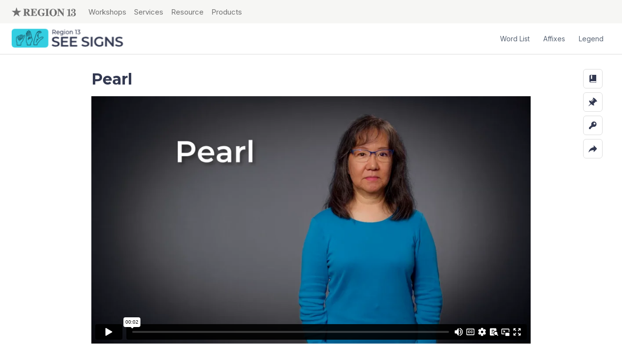

--- FILE ---
content_type: text/html; charset=UTF-8
request_url: https://seesigns.esc13.net/words/pearl
body_size: 37458
content:
<!DOCTYPE html>
<!--[if lt IE 7]> <html class="no-js lt-ie9 lt-ie8 lt-ie7" lang="en"> <![endif]-->
<!--[if IE 7]> <html class="no-js lt-ie9 lt-ie8" lang="en"> <![endif]-->
<!--[if IE 8]> <html class="no-js lt-ie9" lang="en"> <![endif]-->
<!--[if gt IE 8]><!-->
<html class="no-js" lang="en">
<!--<![endif]-->

<head>
    <meta charset="utf-8">
    <meta http-equiv="X-UA-Compatible" content="IE=edge">
    <title>Pearl | SEE Signs ESC Region 13</title>
                <meta property="og:title" content="Pearl" />
    <meta name="twitter:title" content="Pearl" />
            <meta property="og:site_name" content="SEE Signs" />
    <meta property="og:type" content="article" />
    <meta property="og:url" content="https://seesigns.esc13.net/words/pearl" />
        <meta property="og:image" content="https://i.vimeocdn.com/video/1253444420-c3bb6d5ae76d74cc4a00982399ee129a6ad37a41e3265d026_295x166?region=us" />
    
            <meta name="editingPage" content="https://seesigns.esc13.net/admin/entries/words/36415-pearl" />
    
            <meta name="Last-Modified" content="2021-11-13" />
    
    <!-- Favicon -->
    <link rel="apple-touch-icon" sizes="180x180" href="/apple-touch-icon.png">
    <link rel="icon" type="image/png" sizes="32x32" href="/favicon-32x32.png">
    <link rel="icon" type="image/png" sizes="16x16" href="/favicon-16x16.png">
    <link rel="manifest" href="/site.webmanifest">
    <link rel="mask-icon" href="/safari-pinned-tab.svg" color="#5bbad5">
    <meta name="msapplication-TileColor" content="#da532c">
    <meta name="theme-color" content="#333a50">

    <!-- Viewport params (for iOS) -->
    <meta name="viewport" content="width=device-width,initial-scale=1" />

    <!-- CSS Styles -->
    <link rel="stylesheet" href="/assets/css/master.css?v=20240711">



        <!-- Global site tag (gtag.js) - Google Analytics -->
    <script async src="https://www.googletagmanager.com/gtag/js?id=G-LES4S85Q5Y"></script>
    <script>
    window.dataLayer = window.dataLayer || [];
    function gtag(){dataLayer.push(arguments);}
    gtag('js', new Date());

    gtag('config', 'G-LES4S85Q5Y');
    </script>
    </head>



<body id="top" class="is-top word ">
    
    <!-- Google Tag Manager (noscript) -->
    <noscript><iframe src="https://www.googletagmanager.com/ns.html?id=GTM-WPRQDXQ" height="0" width="0"
            style="display:none;visibility:hidden"></iframe></noscript>
    <!-- End Google Tag Manager (noscript) -->
    
<div class="c-offcanvas__content-wrap">
<nav class="c-topbar" aria-label="Secondary Navigation">
	<div class="container-fluid">
		<a href="#main-content" class="skip-to-content">Skip to Content</a>
		<div class="row">
			<div class="col">
				<a href="https://esc13.net/" class="c-topbar__brand text-hide">ESC Region 13 Home</a>
				<ul class="c-topbar__links d-flex list-unstyled">
					<li><a class="c-topbar__links-link" href="https://esc13.net/events">Workshops</a></li>
					<li><a class="c-topbar__links-link" href="https://esc13.net/services">Services</a></li>
					<li><a class="c-topbar__links-link" href="https://esc13.net/resources">Resource</a></li>
					<li><a class="c-topbar__links-link" href="https://store.esc13.net/collections/see-center">Products</a></li>
				</ul>
			</div>
		</div>
	</div>
</nav>
<!-- GLOBAL UTILITY NAV -->
<nav class="c-nav-global" aria-label='Main Navigation'>
	<div class="container-fluid">
		<div class="row">
			<div class="col">
				<a class="c-nav-global__brand text-hide" href="https://seesigns.esc13.net/">SEE Signs Home</a>
				
				<ul class="c-nav-global__menu js-nav">
					<li class="d-none d-md-block"><a href="#offcanvas-word-list" class="js-offcanvas-trigger" role="button" aria-expanded="false" >Word List</a></li>
					<li class="d-none d-md-block"><a href="#offcanvas-affixes" class="js-offcanvas-trigger" role="button" aria-expanded="false">Affixes</a></li>
					<li class="d-none d-md-block"><a href="#offcanvas-legend" class="js-offcanvas-trigger" role="button" aria-expanded="false">Legend</a></li>
				</ul>
			</div>
		</div>
	</div>
	<a href="#footer-word-list-trigger" class="skip-to-content d-md-none">Skip to Footer</a>
</nav>

<div class="see-container">
    <div class="see-sidebar-wrapper">
        <nav class="see-toolbar" aria-label="Page Toolbar">
    <div class="see-toolbar-inner">
        <ul class="see-toolbar-actions">   
            <li class="d-none d-md-block"><a href="#offcanvas-word-list" role="button" class="btn btn-action btn-action-word-list js-offcanvas-trigger" aria-expanded="false" data-toggle="tooltip" data-placement="left" title="Word List"><img src="/assets/img/word-list-dark.svg" alt="Open Word List Menu"></a></li>
            <li class="d-none d-md-block"><a href="#offcanvas-affixes" role="button" class="btn btn-action btn-action-affixes js-offcanvas-trigger" aria-expanded="false" data-toggle="tooltip" data-placement="left" title="Affixes"><img src="/assets/img/affixes-dark.svg" alt="Open Affixes Menu"></a></li>
                        <li class="mr-2 mr-md-0"><a href="#offcanvas-legend" role="button" class="btn btn-action btn-action-legend js-offcanvas-trigger" aria-expanded="false" data-toggle="tooltip" data-placement="left" title="Legend"><img src="/assets/img/legend.svg" alt="Open Legend"></a></li>
            <li><a href="#js-modal-share" role="button" class="btn btn-action btn-action-share js-modal-trigger-share" data-toggle="tooltip" data-placement="left" title="Share"><img src="/assets/img/share-dark.svg" alt="Open Share Options"></a></li>
        </ul>
    </div>
</nav>        <!-- OFFCANVAS WORD LIST -->
<nav id="offcanvas-word-list" 
	class="js-offcanvas c-offcanvas" 
	aria-label="Word List Menu"
	data-allow-toggle="true"
	data-allow-multiple="true">
	
	<div class="c-offcanvas__inner">
		<button class="btn c-offcanvas__close js-offcanvas-close" aria-label="Close Word List Menu"></button>
		<div class="c-offcanvas__scroll-container">
			<div class="c-offcanvas__top">
				<h2 class="c-offcanvas__top-heading">Word List</h2>
			</div>
			<form class="c-form c-form__offcanvas-search">
				<label for="offcanvas-search-word-list" class="sr-only">Search Word List</label>
				<input id="offcanvas-search-word-list" class="js-filter-input" name="q" type="search" placeholder="Search Word List" autocomplete="off"/>
			</form>

						
						
			<div class="c-offcanvas__menu">
				<h3 class="sr-only js-filter-anchors">Skip to Letter:</h3>
				<ol class="c-offcanvas__menu-anchors js-filter-anchors">
					<li><a href="#word-list--a" class="skip-to-content">Skip to All Words</a></li>
									<li><a href="#word-list--a"><span class="sr-only">Skip to </span> A</a></li>
									<li><a href="#word-list--b"><span class="sr-only">Skip to </span> B</a></li>
									<li><a href="#word-list--c"><span class="sr-only">Skip to </span> C</a></li>
									<li><a href="#word-list--d"><span class="sr-only">Skip to </span> D</a></li>
									<li><a href="#word-list--e"><span class="sr-only">Skip to </span> E</a></li>
									<li><a href="#word-list--f"><span class="sr-only">Skip to </span> F</a></li>
									<li><a href="#word-list--g"><span class="sr-only">Skip to </span> G</a></li>
									<li><a href="#word-list--h"><span class="sr-only">Skip to </span> H</a></li>
									<li><a href="#word-list--i"><span class="sr-only">Skip to </span> I</a></li>
									<li><a href="#word-list--j"><span class="sr-only">Skip to </span> J</a></li>
									<li><a href="#word-list--k"><span class="sr-only">Skip to </span> K</a></li>
									<li><a href="#word-list--l"><span class="sr-only">Skip to </span> L</a></li>
									<li><a href="#word-list--m"><span class="sr-only">Skip to </span> M</a></li>
									<li><a href="#word-list--n"><span class="sr-only">Skip to </span> N</a></li>
									<li><a href="#word-list--o"><span class="sr-only">Skip to </span> O</a></li>
									<li><a href="#word-list--p"><span class="sr-only">Skip to </span> P</a></li>
									<li><a href="#word-list--q"><span class="sr-only">Skip to </span> Q</a></li>
									<li><a href="#word-list--r"><span class="sr-only">Skip to </span> R</a></li>
									<li><a href="#word-list--s"><span class="sr-only">Skip to </span> S</a></li>
									<li><a href="#word-list--t"><span class="sr-only">Skip to </span> T</a></li>
									<li><a href="#word-list--u"><span class="sr-only">Skip to </span> U</a></li>
									<li><a href="#word-list--v"><span class="sr-only">Skip to </span> V</a></li>
									<li><a href="#word-list--w"><span class="sr-only">Skip to </span> W</a></li>
									<li><a href="#word-list--y"><span class="sr-only">Skip to </span> Y</a></li>
								</ol>
				<h3 class="sr-only">All Words</h3>
				<div class="sr-only js-results-count" role="status" aria-live="polite"></div>
				<ol class="c-offcanvas__menu-links">
									<li>
						<h4 id="word-list--a" class="c-offcanvas__menu-links-heading js-filter-heading">A</h4>
						<ul>
												
							<li class="js-filter-item" data-words="Abandon Abandons Abandoned Abandoning"><a href="https://seesigns.esc13.net/words/abandon">Abandon</a></li>
												
							<li class="js-filter-item" data-words="Abdicate Abdicates Abdicated Abdicating"><a href="https://seesigns.esc13.net/words/abdicate">Abdicate</a></li>
												
							<li class="js-filter-item" data-words="Abduct Abducts Abductee Abducted Abducting Abduction Abductor"><a href="https://seesigns.esc13.net/words/abduct">Abduct</a></li>
												
							<li class="js-filter-item" data-words="Abide Abides Abided Abider Abiding"><a href="https://seesigns.esc13.net/words/abide">Abide</a></li>
												
							<li class="js-filter-item" data-words="Abnormal Abnormality Abnormally"><a href="https://seesigns.esc13.net/words/abnormal">Abnormal</a></li>
												
							<li class="js-filter-item" data-words="Abode Abodes"><a href="https://seesigns.esc13.net/words/abode">Abode</a></li>
												
							<li class="js-filter-item" data-words="Abolish Abolishes Abolishable Abolished Abolisher Abolishing Abolishment"><a href="https://seesigns.esc13.net/words/abolish">Abolish</a></li>
												
							<li class="js-filter-item" data-words="Abound Abounds Abounded Abounding Overabound Aboundingly"><a href="https://seesigns.esc13.net/words/abound">Abound</a></li>
												
							<li class="js-filter-item" data-words="Abrade Abradable Abraded Abrader Abrading Abrasive Unabraded Abrasively"><a href="https://seesigns.esc13.net/words/abrade">Abrade</a></li>
												
							<li class="js-filter-item" data-words="Abrasive Abrasively Abrasiveness"><a href="https://seesigns.esc13.net/words/abrasive">Abrasive</a></li>
												
							<li class="js-filter-item" data-words="Abscissa Abscissas Abscissae"><a href="https://seesigns.esc13.net/words/abscissa">Abscissa</a></li>
												
							<li class="js-filter-item" data-words="Absorb Absorbs Absorbable Absorbance Absorbent Absorbed Absorber Absorbing Absorbability Absorbencies Absorbedly Absorbency Absorbents Absorbers Absorbingly Nonabsorbable Nonabsorbent Non-absorbing Reabsorbed Reabsorbing Reabsorbs Superabsorbent Unabsorbed Absorbancies"><a href="https://seesigns.esc13.net/words/absorb">Absorb</a></li>
												
							<li class="js-filter-item" data-words="Abstain Abstains Abstinence Abstained Abstainer  Abstaining Abstention Non-abstaining"><a href="https://seesigns.esc13.net/words/abstain">Abstain</a></li>
												
							<li class="js-filter-item" data-words="Abundance Abundances Overabundance Superabundance"><a href="https://seesigns.esc13.net/words/abundance">Abundance</a></li>
												
							<li class="js-filter-item" data-words="Abundant Abundantly Overabundant Superabundant"><a href="https://seesigns.esc13.net/words/abundant">Abundant</a></li>
												
							<li class="js-filter-item" data-words="Accelerate Accelerates Accelerated Accelerating Reaccelerate Reaccelerated Reaccelerating"><a href="https://seesigns.esc13.net/words/accelerate">Accelerate</a></li>
												
							<li class="js-filter-item" data-words="Access Access Accessable"><a href="https://seesigns.esc13.net/words/access">Access</a></li>
												
							<li class="js-filter-item" data-words="Accumulate Accumulated Accumulates Accumulating"><a href="https://seesigns.esc13.net/words/accumulate">Accumulate</a></li>
												
							<li class="js-filter-item" data-words="Accurate Inaccurate Accurately Accurateness Inaccurately"><a href="https://seesigns.esc13.net/words/accurate">Accurate</a></li>
												
							<li class="js-filter-item" data-words="Acetyl Acetyls Acetylate Diacetyl Acetylated Acetylating Acetylation Acetylator"><a href="https://seesigns.esc13.net/words/acetyl">Acetyl</a></li>
												
							<li class="js-filter-item" data-words="Acid Acids Acidic Acidify Acidy Acidity Polyacid Superacid Acidified Acidifiers Acidifying Acidifies Acidities Nonacidic Acidly Acidness"><a href="https://seesigns.esc13.net/words/acid">Acid</a></li>
												
							<li class="js-filter-item" data-words="Acquire Acquires Acquired Acquirer Acquiring Acquirement Reacquire"><a href="https://seesigns.esc13.net/words/acquire">Acquire</a></li>
												
							<li class="js-filter-item" data-words="Activate Activates Deactivate Activated Inactivate Activation Activator Reactivate"><a href="https://seesigns.esc13.net/words/activate">Activate</a></li>
												
							<li class="js-filter-item" data-words="Addend Addends Addenda"><a href="https://seesigns.esc13.net/words/addend">Addend</a></li>
												
							<li class="js-filter-item" data-words="Addict Addicts Addicted Addicting Addiction Addictive Nonaddict Addictions Addictively Addictiveness Nonaddictive Nonaddicting Nonaddicted"><a href="https://seesigns.esc13.net/words/addict">Addict</a></li>
												
							<li class="js-filter-item" data-words="Adenine Adenines"><a href="https://seesigns.esc13.net/words/adenine">Adenine</a></li>
												
							<li class="js-filter-item" data-words="Adenosine Triphosphate"><a href="https://seesigns.esc13.net/words/adenosien-triphosphate">Adenosine Triphosphate</a></li>
												
							<li class="js-filter-item" data-words="Adequate Inadequate Adequately Adequateness Inadequately"><a href="https://seesigns.esc13.net/words/adequate">Adequate</a></li>
												
							<li class="js-filter-item" data-words="Adhere Adheres Adhered Adherence Adherend Adherent Adhering Adherences Adherends Adherents Nonadherence"><a href="https://seesigns.esc13.net/words/adhere">Adhere</a></li>
												
							<li class="js-filter-item" data-words="Adlib Ad-libs Ad-libbed Adlibbing"><a href="https://seesigns.esc13.net/words/adlib">Adlib</a></li>
												
							<li class="js-filter-item" data-words="Administer Administers Administrable Administrant Administered Administering Unadministered"><a href="https://seesigns.esc13.net/words/administer">Administer</a></li>
												
							<li class="js-filter-item" data-words="Adore Adores Adored Adorer"><a href="https://seesigns.esc13.net/words/adore">Adore</a></li>
												
							<li class="js-filter-item" data-words="Adultery Adulteries"><a href="https://seesigns.esc13.net/words/adultery">Adultery</a></li>
												
							<li class="js-filter-item" data-words="Advocate Advocates Advocated Advocating Advocation Advocative Advocator"><a href="https://seesigns.esc13.net/words/advocate">Advocate</a></li>
												
							<li class="js-filter-item" data-words="Aerobic Aerobics Aerobically Anaerobic Anaerobically"><a href="https://seesigns.esc13.net/words/aerobic">Aerobic</a></li>
												
							<li class="js-filter-item" data-words="Agent Agents Agential Agentry Agented Agenting Interagent Agentive Re-agent Subagent Re-agents Subagents"><a href="https://seesigns.esc13.net/words/agent">Agent</a></li>
												
							<li class="js-filter-item" data-words="Agglutinate Agglutinates Agglutinable Agglutinated Agglutinating Agglutination Agglutinability"><a href="https://seesigns.esc13.net/words/agglutinate">Agglutinate</a></li>
												
							<li class="js-filter-item" data-words="Aggravate Aggravates Aggravated Aggravating Aggravation Aggravator Aggravatingly"><a href="https://seesigns.esc13.net/words/aggravate">Aggravate</a></li>
												
							<li class="js-filter-item" data-words="Agony Agonies  Agonizing"><a href="https://seesigns.esc13.net/words/agony">Agony</a></li>
												
							<li class="js-filter-item" data-words="Alamo"><a href="https://seesigns.esc13.net/words/alamo">Alamo</a></li>
												
							<li class="js-filter-item" data-words="Alien Aliens Alienable  Alienate Aliened   Alienism Alienist Alienness  Alienability Alienated Alienating Alienation Alienations Alienator Alienates Inalienable Inalienability Inalienably Alienists Unalienable "><a href="https://seesigns.esc13.net/words/alien">Alien</a></li>
												
							<li class="js-filter-item" data-words="Align Aligns Aligned Aligner Aligning Alignment Misalign Realign Selfalign Unaligned Aligners Alignments Misaligned Misalignment Misalignments Nonaligned Nonalignment Realigned Realigning Realignment Realignments Realigns"><a href="https://seesigns.esc13.net/words/align">Align</a></li>
												
							<li class="js-filter-item" data-words="Alkali Alkalis Alkalic Alkaline Alkalizing Alkalinize Alkalinization Alkalizing Alkalinization Subalkaline"><a href="https://seesigns.esc13.net/words/alkali">Alkali</a></li>
												
							<li class="js-filter-item" data-words="Alkaline Subalkaline"><a href="https://seesigns.esc13.net/words/alkaline">Alkaline</a></li>
												
							<li class="js-filter-item" data-words="Alkane Alkanes"><a href="https://seesigns.esc13.net/words/alkane">Alkane</a></li>
												
							<li class="js-filter-item" data-words="Alkene Alkenes"><a href="https://seesigns.esc13.net/words/alkene">Alkene</a></li>
												
							<li class="js-filter-item" data-words="Alkyne Alkynes"><a href="https://seesigns.esc13.net/words/alkyne">Alkyne</a></li>
												
							<li class="js-filter-item" data-words="Alliterate  Alliterated Alliterating Alliteration Alliterative Alliterator Alliteratively Nonalliterated"><a href="https://seesigns.esc13.net/words/alliterate">Alliterate</a></li>
												
							<li class="js-filter-item" data-words="Allocate Allocates Allocated Allocating Misallocate Allocator Reallocate Misallocated Reallocated Reallocating Reallocates Unallocated"><a href="https://seesigns.esc13.net/words/allocate">Allocate</a></li>
												
							<li class="js-filter-item" data-words="Alloy Alloys Alloyed Alloying Superalloy Superalloys Unalloyed"><a href="https://seesigns.esc13.net/words/alloy">Alloy</a></li>
												
							<li class="js-filter-item" data-words="Almond Almonds Almondlike Almondy"><a href="https://seesigns.esc13.net/words/almond">Almond</a></li>
												
							<li class="js-filter-item" data-words="Aloud"><a href="https://seesigns.esc13.net/words/aloud">Aloud</a></li>
												
							<li class="js-filter-item" data-words="Alpha Alphas"><a href="https://seesigns.esc13.net/words/alpha">Alpha</a></li>
												
							<li class="js-filter-item" data-words="Altitude Altitudes Altitudinal Altitudinous"><a href="https://seesigns.esc13.net/words/altitude">Altitude</a></li>
												
							<li class="js-filter-item" data-words="Alto Altos Altoist"><a href="https://seesigns.esc13.net/words/alto">Alto</a></li>
												
							<li class="js-filter-item" data-words="Alveoli"><a href="https://seesigns.esc13.net/words/alveoli">Alveoli</a></li>
												
							<li class="js-filter-item" data-words="Alveolus"><a href="https://seesigns.esc13.net/words/alveolus">Alveolus</a></li>
												
							<li class="js-filter-item" data-words="Ambassador Ambassadors Ambassadorial Ambassadorship  Preambassadoral"><a href="https://seesigns.esc13.net/words/ambassador">Ambassador</a></li>
												
							<li class="js-filter-item" data-words="Amble Ambles Ambled Ambler Ambling Preamble Preambles"><a href="https://seesigns.esc13.net/words/amble">Amble</a></li>
												
							<li class="js-filter-item" data-words="Amide Amides Amidic Polyamide Polyamides"><a href="https://seesigns.esc13.net/words/amide">Amide</a></li>
												
							<li class="js-filter-item" data-words="Amine Amines Aminic Polyamine Polyamines"><a href="https://seesigns.esc13.net/words/amine">Amine</a></li>
												
							<li class="js-filter-item" data-words="Amino"><a href="https://seesigns.esc13.net/words/amino">Amino</a></li>
												
							<li class="js-filter-item" data-words="Ammeter Ammeters Microammeter"><a href="https://seesigns.esc13.net/words/ammeter">Ammeter</a></li>
												
							<li class="js-filter-item" data-words="Amp Amps Amped Amping Preamp Preamps"><a href="https://seesigns.esc13.net/words/amp">Amp</a></li>
												
							<li class="js-filter-item" data-words="Ampere Amperes Microampere Microamperes"><a href="https://seesigns.esc13.net/words/ampere">Ampere</a></li>
												
							<li class="js-filter-item" data-words="Amphibian Amphibians Amphibious"><a href="https://seesigns.esc13.net/words/amphibian">Amphibian</a></li>
												
							<li class="js-filter-item" data-words="Amphiprotic"><a href="https://seesigns.esc13.net/words/amphiprotic">Amphiprotic</a></li>
												
							<li class="js-filter-item" data-words="Ample Ampler Amplest Amplify Amply Ampleness"><a href="https://seesigns.esc13.net/words/ample">Ample</a></li>
												
							<li class="js-filter-item" data-words="Amplify Amplifies Amplifiable Amplified Amplifying Amplification Overamplified Unamplified"><a href="https://seesigns.esc13.net/words/amplify">Amplify</a></li>
												
							<li class="js-filter-item" data-words="Amplitude Amplitudes"><a href="https://seesigns.esc13.net/words/amplitude">Amplitude</a></li>
												
							<li class="js-filter-item" data-words="Analogous Analogously Analogousness"><a href="https://seesigns.esc13.net/words/analogous">Analogous</a></li>
												
							<li class="js-filter-item" data-words="Analogy Analogies Analogic Analogist Analogical Analogically"><a href="https://seesigns.esc13.net/words/analogy">Analogy</a></li>
												
							<li class="js-filter-item" data-words="Anarch Anarchic Anarchism Anarchist Anarchy Anarchical Anarchically Anarchistic Anarchists Anarchies"><a href="https://seesigns.esc13.net/words/anarch">Anarch</a></li>
												
							<li class="js-filter-item" data-words="Anarchy"><a href="https://seesigns.esc13.net/words/anarchy">Anarchy</a></li>
												
							<li class="js-filter-item" data-words="Angiosperm Angiosperms Angiospermous"><a href="https://seesigns.esc13.net/words/angiosperm">Angiosperm</a></li>
												
							<li class="js-filter-item" data-words="Anima Animas Animate Animation Animated Animates Animateing  Animator Animators Animations"><a href="https://seesigns.esc13.net/words/anima">Anima</a></li>
												
							<li class="js-filter-item" data-words="Animate Animates Animated Inanimate Animating Animation Animatedly Reanimate Reanimated Reanimates Unanimated"><a href="https://seesigns.esc13.net/words/animate">Animate</a></li>
												
							<li class="js-filter-item" data-words="Anion Anions Anionic Anionically"><a href="https://seesigns.esc13.net/words/anion">Anion</a></li>
												
							<li class="js-filter-item" data-words="Annex Annexes Annexed Annexing Annexion Reannex Annexure Annexationist Annexationists Annexions Reannexation Annexures Annexations"><a href="https://seesigns.esc13.net/words/annex">Annex</a></li>
												
							<li class="js-filter-item" data-words="Anode Anodes Anodal Anodic Anodally Anodically"><a href="https://seesigns.esc13.net/words/anode">Anode</a></li>
												
							<li class="js-filter-item" data-words="Anoint Anoints Anointed Anointer Anointing Anointment"><a href="https://seesigns.esc13.net/words/anoint">Anoint</a></li>
												
							<li class="js-filter-item" data-words="Antagonize Antagonizes Antagonized Antagonizing Antagonist"><a href="https://seesigns.esc13.net/words/antagonize">Antagonize</a></li>
												
							<li class="js-filter-item" data-words="Antenna Antennas Antennal Antennary Antennate Postantennal"><a href="https://seesigns.esc13.net/words/antenna">Antenna</a></li>
												
							<li class="js-filter-item" data-words="Antennae"><a href="https://seesigns.esc13.net/words/antennae">Antennae</a></li>
												
							<li class="js-filter-item" data-words="Anterior Anteriority Anteriorly"><a href="https://seesigns.esc13.net/words/anterior">Anterior</a></li>
												
							<li class="js-filter-item" data-words="Anthem Anthems Anthemic"><a href="https://seesigns.esc13.net/words/anthem">Anthem</a></li>
												
							<li class="js-filter-item" data-words="Anther Anthers Antheral Antherless"><a href="https://seesigns.esc13.net/words/anther">Anther</a></li>
												
							<li class="js-filter-item" data-words="Anticipate Anticipates Anticipatable Anticipated Anticipating Anticipator   "><a href="https://seesigns.esc13.net/words/anticipate">Anticipate</a></li>
												
							<li class="js-filter-item" data-words="Anus Anuses"><a href="https://seesigns.esc13.net/words/anus">Anus</a></li>
												
							<li class="js-filter-item" data-words="Apartheid Anti-Apartheid"><a href="https://seesigns.esc13.net/words/apartheid">Apartheid</a></li>
												
							<li class="js-filter-item" data-words="Apatosaurus"><a href="https://seesigns.esc13.net/words/apatosaurus">Apatosaurus</a></li>
												
							<li class="js-filter-item" data-words="Aphid Aphids"><a href="https://seesigns.esc13.net/words/aphid">Aphid</a></li>
												
							<li class="js-filter-item" data-words="Apparatus Apparatuses"><a href="https://seesigns.esc13.net/words/apparatus">Apparatus</a></li>
												
							<li class="js-filter-item" data-words="Appease Appeases Appeasable Appeased Appeaser Appeasing Appeasement Unappeased"><a href="https://seesigns.esc13.net/words/appease">Appease</a></li>
												
							<li class="js-filter-item" data-words="Appendix Appendices"><a href="https://seesigns.esc13.net/words/appendix">Appendix</a></li>
												
							<li class="js-filter-item" data-words="Apportion Apportions Apportionable Apportioned Apportioner Apportioning Apportionment Reapportion Apportionments Reapportioned Reapportioning Reapportionment"><a href="https://seesigns.esc13.net/words/apportion">Apportion</a></li>
												
							<li class="js-filter-item" data-words="Apprehend Apprehends Apprehended Apprehender Apprehending Misapprehend Reapprehend Misapprehended Misapprehending Misapprehends"><a href="https://seesigns.esc13.net/words/apprehend">Apprehend</a></li>
												
							<li class="js-filter-item" data-words="Apprehensive Apprehensively Apprehensiveness Nonapprehensive Overapprehensive"><a href="https://seesigns.esc13.net/words/apprehensive">Apprehensive</a></li>
												
							<li class="js-filter-item" data-words="Aquatic Aquatics Aquatically Subaquatic"><a href="https://seesigns.esc13.net/words/aquatic">Aquatic</a></li>
												
							<li class="js-filter-item" data-words="Arachnid Arachnids Arachnida"><a href="https://seesigns.esc13.net/words/arachnid">Arachnid</a></li>
												
							<li class="js-filter-item" data-words="Arbor Arbors Arborist Arborize Arborists Arborizing"><a href="https://seesigns.esc13.net/words/arbor">Arbor</a></li>
												
							<li class="js-filter-item" data-words="Arc Arcs Arced Arcing"><a href="https://seesigns.esc13.net/words/arc">Arc</a></li>
												
							<li class="js-filter-item" data-words="Archipelago Archipelagos Archipelagic "><a href="https://seesigns.esc13.net/words/archipelago">Archipelago</a></li>
												
							<li class="js-filter-item" data-words="Arctic Arctics Subarctic Arctically"><a href="https://seesigns.esc13.net/words/arctic">Arctic</a></li>
												
							<li class="js-filter-item" data-words="Aristocrat Aristocrats Aristocratic Anti-aristocratic Aristocratically Nonaristocratic"><a href="https://seesigns.esc13.net/words/aristocrat">Aristocrat</a></li>
												
							<li class="js-filter-item" data-words="Aroma Aromas  Aromatic Aromatize Nonaromatic Aromatically Aromatics Aromatized Aromatization"><a href="https://seesigns.esc13.net/words/aroma">Aroma</a></li>
												
							<li class="js-filter-item" data-words="Arthropod Arthropods Arthropoda Arthropodan"><a href="https://seesigns.esc13.net/words/arthropod">Arthropod</a></li>
												
							<li class="js-filter-item" data-words="Articulate Articulates Articulatable Articulated Inarticulate Articulating Articulative Articulately Misarticulate Articulateness Overarticulate Rearticulate Unarticulate articulately Misarticulated Misarticulating Overarticulated Overarticulating Rearticulated Rearticulating"><a href="https://seesigns.esc13.net/words/articulate">Articulate</a></li>
												
							<li class="js-filter-item" data-words="Artificial Artificiality Artificially Artificialness Artificialities"><a href="https://seesigns.esc13.net/words/artificial">Artificial</a></li>
												
							<li class="js-filter-item" data-words="Assert Asserts Asserted Asserter Assertible Asserting Assertion Assertive Nonassertive Assertor Overassert Reassert Assertedly Asserters Assertional Assertions Assertiveness Assertively Reasserted Reasserting Reassertion Reassertions Unassertive"><a href="https://seesigns.esc13.net/words/assert">Assert</a></li>
												
							<li class="js-filter-item" data-words="Assimilate Assimilates Assimilated Assimilating Assimilator"><a href="https://seesigns.esc13.net/words/assimilate">Assimilate</a></li>
												
							<li class="js-filter-item" data-words="Astrodome "><a href="https://seesigns.esc13.net/words/astrodome">Astrodome</a></li>
												
							<li class="js-filter-item" data-words="Astronomy Astronomer Astronomic Astronomical Astronomically Nonastronomical "><a href="https://seesigns.esc13.net/words/astronomy">Astronomy</a></li>
												
							<li class="js-filter-item" data-words="Asymptotes"><a href="https://seesigns.esc13.net/words/asymptotes">Asymptotes</a></li>
												
							<li class="js-filter-item" data-words="Atlas Atlass"><a href="https://seesigns.esc13.net/words/atlas">Atlas</a></li>
												
							<li class="js-filter-item" data-words="Atoll Atolls"><a href="https://seesigns.esc13.net/words/atoll">Atoll</a></li>
												
							<li class="js-filter-item" data-words="Atrium Atriums Atria Atrial Interatrial"><a href="https://seesigns.esc13.net/words/atrium">Atrium</a></li>
												
							<li class="js-filter-item" data-words="Attorney Attorneys Attorneyship"><a href="https://seesigns.esc13.net/words/attorney">Attorney</a></li>
												
							<li class="js-filter-item" data-words="Attribute Attributes Attributable Attributed Attributer Attributing Misattribute Reattribute Misattributed Misattributing Reattributed Reattributing Unattributable Unattributably Unattributed"><a href="https://seesigns.esc13.net/words/attribute">Attribute</a></li>
												
							<li class="js-filter-item" data-words="Audit Audits Auditable Audited Auditing Auditor Auditors Unaudited"><a href="https://seesigns.esc13.net/words/audit">Audit</a></li>
												
							<li class="js-filter-item" data-words="Authentic Authenticate Authenticity Inauthentic Authentically Authenticated Authenticating Authentication Authentications Authenticator Authenticities Inauthenticity Unauthenticated"><a href="https://seesigns.esc13.net/words/authentic">Authentic</a></li>
												
							<li class="js-filter-item" data-words="Autograph Autographs Autographed Autographic Autographing Autographical Autographically Unautographed"><a href="https://seesigns.esc13.net/words/autograph">Autograph</a></li>
												
							<li class="js-filter-item" data-words="Auxiliary Auxiliaries"><a href="https://seesigns.esc13.net/words/auxiliary">Auxiliary</a></li>
												
							<li class="js-filter-item" data-words="Avenge Avenges Avenged Avenger Avengers Unavenged"><a href="https://seesigns.esc13.net/words/avenge">Avenge</a></li>
												
							<li class="js-filter-item" data-words="Awe Awes Awed Awing Aweless"><a href="https://seesigns.esc13.net/words/awe">Awe</a></li>
												
							<li class="js-filter-item" data-words="Awesome Awesomely Awesomeness"><a href="https://seesigns.esc13.net/words/awesome">Awesome</a></li>
												
							<li class="js-filter-item" data-words="Awestruck Awestricken"><a href="https://seesigns.esc13.net/words/awestruck">Awestruck</a></li>
												
							<li class="js-filter-item" data-words="Axiom Axioms Axiomatic Axiomatize Axiomatically Axiomatics Axiomatized Axiomatizing Axiomatization"><a href="https://seesigns.esc13.net/words/axiom">Axiom</a></li>
												</ul>
					</li>
									<li>
						<h4 id="word-list--b" class="c-offcanvas__menu-links-heading js-filter-heading">B</h4>
						<ul>
												
							<li class="js-filter-item" data-words="Badger Badgers Badgered Badgering"><a href="https://seesigns.esc13.net/words/badger">Badger</a></li>
												
							<li class="js-filter-item" data-words="Bait Baits Baited Baiter Baiting Rebait Baiters Baitings Rebaiting Rebaited"><a href="https://seesigns.esc13.net/words/bait">Bait</a></li>
												
							<li class="js-filter-item" data-words="Balcony Balconies Balconied"><a href="https://seesigns.esc13.net/words/balcony">Balcony</a></li>
												
							<li class="js-filter-item" data-words="Bale Bales Baled Baler Baleful Balers Balefully"><a href="https://seesigns.esc13.net/words/bale">Bale</a></li>
												
							<li class="js-filter-item" data-words="Ballad Ballads Balladic"><a href="https://seesigns.esc13.net/words/ballad">Ballad</a></li>
												
							<li class="js-filter-item" data-words="Banish Banishes Banished Banisher Banishment Banishments"><a href="https://seesigns.esc13.net/words/banish">Banish</a></li>
												
							<li class="js-filter-item" data-words="Bargain Bargains Bargainable Bargained Bargainer Bargaining Bargainers"><a href="https://seesigns.esc13.net/words/bargain">Bargain</a></li>
												
							<li class="js-filter-item" data-words="Baroque Baroquely"><a href="https://seesigns.esc13.net/words/baroque">Baroque</a></li>
												
							<li class="js-filter-item" data-words="Barter Barters Bartered Barterer Bartering"><a href="https://seesigns.esc13.net/words/barter">Barter</a></li>
												
							<li class="js-filter-item" data-words="Basin Basins Basinal Interbasin Subbasin Basinful Basined"><a href="https://seesigns.esc13.net/words/basin">Basin</a></li>
												
							<li class="js-filter-item" data-words="Bass (music)"><a href="https://seesigns.esc13.net/words/bass-music">Bass (music)</a></li>
												
							<li class="js-filter-item" data-words="Baylor"><a href="https://seesigns.esc13.net/words/baylor">Baylor</a></li>
												
							<li class="js-filter-item" data-words="Beacon Beacons Beaconed Beaconing Beaconless"><a href="https://seesigns.esc13.net/words/beacon">Beacon</a></li>
												
							<li class="js-filter-item" data-words="Beaker Beakers"><a href="https://seesigns.esc13.net/words/beaker">Beaker</a></li>
												
							<li class="js-filter-item" data-words="Behold Beholds Beheld Beholden Beholder Beholding Beholders Unbeholden"><a href="https://seesigns.esc13.net/words/behold">Behold</a></li>
												
							<li class="js-filter-item" data-words="Beverage Beverages"><a href="https://seesigns.esc13.net/words/beverage">Beverage</a></li>
												
							<li class="js-filter-item" data-words="Binomial Binomials Binomially"><a href="https://seesigns.esc13.net/words/binomial">Binomial</a></li>
												
							<li class="js-filter-item" data-words="Biome Biomes"><a href="https://seesigns.esc13.net/words/biome">Biome</a></li>
												
							<li class="js-filter-item" data-words="Bisect Bisects Bisected Bisecting Bisection Bisector Bisections Bisectional Bisectionally Bisectors"><a href="https://seesigns.esc13.net/words/bisect">Bisect</a></li>
												
							<li class="js-filter-item" data-words="Bizarre Bizarres Bizarreness Bizarrely"><a href="https://seesigns.esc13.net/words/bizarre">Bizarre</a></li>
												
							<li class="js-filter-item" data-words="Blacksmith Blacksmiths Blacksmithing"><a href="https://seesigns.esc13.net/words/blacksmith">Blacksmith</a></li>
												
							<li class="js-filter-item" data-words="Bliss Bliss Blissed Blissful Blissless Blissfully Blissfulness"><a href="https://seesigns.esc13.net/words/bliss">Bliss</a></li>
												
							<li class="js-filter-item" data-words="Bloat Bloats Bloated Bloater Bloating Bloatedness Bloaters"><a href="https://seesigns.esc13.net/words/bloat">Bloat</a></li>
												
							<li class="js-filter-item" data-words="Bluebonnet Bluebonnets"><a href="https://seesigns.esc13.net/words/bluebonnet">Bluebonnet</a></li>
												
							<li class="js-filter-item" data-words="Bluff Bluffs"><a href="https://seesigns.esc13.net/words/bluff">Bluff</a></li>
												
							<li class="js-filter-item" data-words="Blunder Blunders Blundered Blunderer Blundering Blunderers Blunderingly Blunderings"><a href="https://seesigns.esc13.net/words/blunder">Blunder</a></li>
												
							<li class="js-filter-item" data-words="Blur Blurs Blurred Blurrier Blurring Blurry Blurriness"><a href="https://seesigns.esc13.net/words/blur">Blur</a></li>
												
							<li class="js-filter-item" data-words="Bolt Bolts Bolted Bolter Bolting Boltless Unbolt Bolters Unbolted Unbolting"><a href="https://seesigns.esc13.net/words/bolt">Bolt</a></li>
												
							<li class="js-filter-item" data-words="Bonus Bonuses"><a href="https://seesigns.esc13.net/words/bonus">Bonus</a></li>
												
							<li class="js-filter-item" data-words="Boo Boos Booed Booing"><a href="https://seesigns.esc13.net/words/boo">Boo</a></li>
												
							<li class="js-filter-item" data-words="Boom Booms Boomed Boomer Booming Boomers"><a href="https://seesigns.esc13.net/words/boom">Boom</a></li>
												
							<li class="js-filter-item" data-words="Botany Botanies"><a href="https://seesigns.esc13.net/words/botany">Botany</a></li>
												
							<li class="js-filter-item" data-words="Botulism"><a href="https://seesigns.esc13.net/words/botulism">Botulism</a></li>
												
							<li class="js-filter-item" data-words="Boundary Boundaries"><a href="https://seesigns.esc13.net/words/boundary">Boundary</a></li>
												
							<li class="js-filter-item" data-words="Bout Bouts"><a href="https://seesigns.esc13.net/words/bout">Bout</a></li>
												
							<li class="js-filter-item" data-words="Boycott Boycotts Anti-boycott Boycotted Boycotter Boycotting Pro-boycott Boycotters"><a href="https://seesigns.esc13.net/words/boycott">Boycott</a></li>
												
							<li class="js-filter-item" data-words="Brachiosaurus"><a href="https://seesigns.esc13.net/words/brachiosaurus">Brachiosaurus</a></li>
												
							<li class="js-filter-item" data-words="Bracket Brackets Bracketed Bracketing Unbracketed"><a href="https://seesigns.esc13.net/words/bracket">Bracket</a></li>
												
							<li class="js-filter-item" data-words="Brainstorm"><a href="https://seesigns.esc13.net/words/brainstorm">Brainstorm</a></li>
												
							<li class="js-filter-item" data-words="Brandish Brandishes Brandished Brandishing"><a href="https://seesigns.esc13.net/words/brandish">Brandish</a></li>
												
							<li class="js-filter-item" data-words="Brew Brews Brewed Brewer Brewing Microbrew Brewers Brewery Breweries Microbrewery Microbreweries Microbrews"><a href="https://seesigns.esc13.net/words/brew">Brew</a></li>
												
							<li class="js-filter-item" data-words="Broke (money)"><a href="https://seesigns.esc13.net/words/broke-money">Broke (money)</a></li>
												
							<li class="js-filter-item" data-words="Bronchus"><a href="https://seesigns.esc13.net/words/bronchus">Bronchus</a></li>
												
							<li class="js-filter-item" data-words="Browse Browses Browsed Browser Browsing Browsers"><a href="https://seesigns.esc13.net/words/browse">Browse</a></li>
												
							<li class="js-filter-item" data-words="Buck Bucks"><a href="https://seesigns.esc13.net/words/buck">Buck</a></li>
												
							<li class="js-filter-item" data-words="Buff Buffs Buffed Buffer Buffing Rebuff Buffy Buffered Buffering Buffers Rebuffed Rebuffing Rebuffs Unbuffed"><a href="https://seesigns.esc13.net/words/buff">Buff</a></li>
												
							<li class="js-filter-item" data-words="Buffoon Buffoons Buffoonery Buffoonish Buffooneries"><a href="https://seesigns.esc13.net/words/buffoon">Buffoon</a></li>
												
							<li class="js-filter-item" data-words="Bullet Bullets Bulleted Bulleting Bulletless Bulletproof"><a href="https://seesigns.esc13.net/words/bullet">Bullet</a></li>
												
							<li class="js-filter-item" data-words="Bum"><a href="https://seesigns.esc13.net/words/bum">Bum</a></li>
												
							<li class="js-filter-item" data-words="Buoy Buoys Buoyage Buoyant Buoyed Buoying Buoyancy Buoyantly"><a href="https://seesigns.esc13.net/words/buoy">Buoy</a></li>
												
							<li class="js-filter-item" data-words="Burrito Burritos"><a href="https://seesigns.esc13.net/words/burrito">Burrito</a></li>
												
							<li class="js-filter-item" data-words="Burst Bursts Bursted Burster Downburst Bursting Microburst Outburst Unburst Bursty Downbursts Microbursts Outbursts"><a href="https://seesigns.esc13.net/words/burst">Burst</a></li>
												
							<li class="js-filter-item" data-words="Bushel Bushels Busheled Busheler Busheling"><a href="https://seesigns.esc13.net/words/bushel">Bushel</a></li>
												</ul>
					</li>
									<li>
						<h4 id="word-list--c" class="c-offcanvas__menu-links-heading js-filter-heading">C</h4>
						<ul>
												
							<li class="js-filter-item" data-words="Caliber Calibers Calibered"><a href="https://seesigns.esc13.net/words/caliber">Caliber</a></li>
												
							<li class="js-filter-item" data-words="Campaign Campaigns Countercampaign Campaigned Campaigner Campaigning Campaigners"><a href="https://seesigns.esc13.net/words/campaign">Campaign</a></li>
												
							<li class="js-filter-item" data-words="Candidate Candidates Noncandidate Candidacy"><a href="https://seesigns.esc13.net/words/candidate">Candidate</a></li>
												
							<li class="js-filter-item" data-words="Cape"><a href="https://seesigns.esc13.net/words/cape">Cape</a></li>
												
							<li class="js-filter-item" data-words="Capillary Capillaries Electrocapillary Intercapillary Precapillary"><a href="https://seesigns.esc13.net/words/capillary">Capillary</a></li>
												
							<li class="js-filter-item" data-words="Capitalism Capitalisms Anti-capitalism"><a href="https://seesigns.esc13.net/words/capitalism">Capitalism</a></li>
												
							<li class="js-filter-item" data-words="Capricorn Capricorns"><a href="https://seesigns.esc13.net/words/capricorn">Capricorn</a></li>
												
							<li class="js-filter-item" data-words="Carbon dioxide"><a href="https://seesigns.esc13.net/words/carbon-dioxide">Carbon dioxide</a></li>
												
							<li class="js-filter-item" data-words="Cardinal Cardinals  Cardinality Cardinally Cardinalities"><a href="https://seesigns.esc13.net/words/cardinal">Cardinal</a></li>
												
							<li class="js-filter-item" data-words="Carnivore Carnivores "><a href="https://seesigns.esc13.net/words/carnivore">Carnivore</a></li>
												
							<li class="js-filter-item" data-words="Carousel Carousels"><a href="https://seesigns.esc13.net/words/carousel">Carousel</a></li>
												
							<li class="js-filter-item" data-words="Cartridge Cartridges"><a href="https://seesigns.esc13.net/words/cartridge">Cartridge</a></li>
												
							<li class="js-filter-item" data-words="Casual Casuals Casually Casualness"><a href="https://seesigns.esc13.net/words/casual">Casual</a></li>
												
							<li class="js-filter-item" data-words="Catalyst Catalysts Biocatalyst Photocatalyst Biocatalysts"><a href="https://seesigns.esc13.net/words/catalyst">Catalyst</a></li>
												
							<li class="js-filter-item" data-words="Cater Caters Catered Caterer Catering Caterers"><a href="https://seesigns.esc13.net/words/cater">Cater</a></li>
												
							<li class="js-filter-item" data-words="Cation Cationic Cationically"><a href="https://seesigns.esc13.net/words/cation">Cation</a></li>
												
							<li class="js-filter-item" data-words="Cello Cellos"><a href="https://seesigns.esc13.net/words/cello">Cello</a></li>
												
							<li class="js-filter-item" data-words="Cellulose Celluloses"><a href="https://seesigns.esc13.net/words/cellulose">Cellulose</a></li>
												
							<li class="js-filter-item" data-words="Cement Cementable Cemented Cementer Cementing Cementless"><a href="https://seesigns.esc13.net/words/cement">Cement</a></li>
												
							<li class="js-filter-item" data-words="Censor Censors Censorable Censorial Censorian Censored Censoring Censorious Precensor Censorship Anticensorial Anticensorship Censorships Uncensorable Uncensored"><a href="https://seesigns.esc13.net/words/censor">Censor</a></li>
												
							<li class="js-filter-item" data-words="Centriole Centrioles"><a href="https://seesigns.esc13.net/words/centriole">Centriole</a></li>
												
							<li class="js-filter-item" data-words="Centroid Centroids Centroidal"><a href="https://seesigns.esc13.net/words/centroid">Centroid</a></li>
												
							<li class="js-filter-item" data-words="Chalupa Chalupas"><a href="https://seesigns.esc13.net/words/chalupa">Chalupa</a></li>
												
							<li class="js-filter-item" data-words="Char Chars Charred Charing"><a href="https://seesigns.esc13.net/words/char">Char</a></li>
												
							<li class="js-filter-item" data-words="Charcoal Charcoals Charcoaled Charcoaling"><a href="https://seesigns.esc13.net/words/charcoal">Charcoal</a></li>
												
							<li class="js-filter-item" data-words="CHARGE Syndrome"><a href="https://seesigns.esc13.net/words/charge-syndrome">CHARGE Syndrome</a></li>
												
							<li class="js-filter-item" data-words="Chaste Chasten Chaster Chastest Chastely Chasteness Chastened Chastening Chastens Unchastened"><a href="https://seesigns.esc13.net/words/chaste">Chaste</a></li>
												
							<li class="js-filter-item" data-words="Chauvinism Chauvinist"><a href="https://seesigns.esc13.net/words/chauvinism">Chauvinism</a></li>
												
							<li class="js-filter-item" data-words="Cheetah Cheetahs"><a href="https://seesigns.esc13.net/words/cheetah">Cheetah</a></li>
												
							<li class="js-filter-item" data-words="Cheeto Cheetos"><a href="https://seesigns.esc13.net/words/cheeto">Cheeto</a></li>
												
							<li class="js-filter-item" data-words="Chef Chefs"><a href="https://seesigns.esc13.net/words/chef">Chef</a></li>
												
							<li class="js-filter-item" data-words="Cherokee"><a href="https://seesigns.esc13.net/words/cherokee">Cherokee</a></li>
												
							<li class="js-filter-item" data-words="Chestnut Chestnuts"><a href="https://seesigns.esc13.net/words/chestnut">Chestnut</a></li>
												
							<li class="js-filter-item" data-words="Cheyenne"><a href="https://seesigns.esc13.net/words/cheyenne">Cheyenne</a></li>
												
							<li class="js-filter-item" data-words="Chicken Pox"><a href="https://seesigns.esc13.net/words/chicken-pox">Chicken Pox</a></li>
												
							<li class="js-filter-item" data-words="Choreograph Choreographs Choreographed Choreographer Choreographic Choreographing Choreography Choreographers Choreographically Choreographies"><a href="https://seesigns.esc13.net/words/choreograph">Choreograph</a></li>
												
							<li class="js-filter-item" data-words="Chronic Chronically"><a href="https://seesigns.esc13.net/words/chronic">Chronic</a></li>
												
							<li class="js-filter-item" data-words="Chunk Chunks Chunked Chunking Chunkier"><a href="https://seesigns.esc13.net/words/chunk">Chunk</a></li>
												
							<li class="js-filter-item" data-words="Churn Churns Churned Churner Churning"><a href="https://seesigns.esc13.net/words/churn">Churn</a></li>
												
							<li class="js-filter-item" data-words="Chute Chutes Chuted Chuter Chuting"><a href="https://seesigns.esc13.net/words/chute">Chute</a></li>
												
							<li class="js-filter-item" data-words="Cilantro"><a href="https://seesigns.esc13.net/words/cilantro">Cilantro</a></li>
												
							<li class="js-filter-item" data-words="Cinema Cinemas Cinematic Cinematically"><a href="https://seesigns.esc13.net/words/cinema">Cinema</a></li>
												
							<li class="js-filter-item" data-words="Circumcise Circumcises Circumcised Circumciser Circumcising Circumcision Circumcisions Uncircumcised Uncircumcision"><a href="https://seesigns.esc13.net/words/circumcise">Circumcise</a></li>
												
							<li class="js-filter-item" data-words="Cirrus"><a href="https://seesigns.esc13.net/words/cirrus">Cirrus</a></li>
												
							<li class="js-filter-item" data-words="Civic Civics Intercivic Civically"><a href="https://seesigns.esc13.net/words/civic">Civic</a></li>
												
							<li class="js-filter-item" data-words="Clamp Clamps Clamped Clamper Clamping Clampers Unclamp Clampers Unclamping"><a href="https://seesigns.esc13.net/words/clamp">Clamp</a></li>
												
							<li class="js-filter-item" data-words="Clasp Clasps Clasped Clasper Clasping Unclasp Claspers Unclasped Unclasping"><a href="https://seesigns.esc13.net/words/clasp">Clasp</a></li>
												
							<li class="js-filter-item" data-words="Clerk Clerks Clerked Clerking Clerkly Clerkship Clerkships"><a href="https://seesigns.esc13.net/words/clerk">Clerk</a></li>
												
							<li class="js-filter-item" data-words="Click Clicks Clickable Clicked Clicker Clicking Clickless Clickers"><a href="https://seesigns.esc13.net/words/click">Click</a></li>
												
							<li class="js-filter-item" data-words="Cliff Cliffs"><a href="https://seesigns.esc13.net/words/cliff">Cliff</a></li>
												
							<li class="js-filter-item" data-words="Cling Clings Clinger Clinging Clingy Clingingly Clinginess Clinginess"><a href="https://seesigns.esc13.net/words/cling">Cling</a></li>
												
							<li class="js-filter-item" data-words="Clog Clogs Clogged Clogging Unclog Unclogged"><a href="https://seesigns.esc13.net/words/clog">Clog</a></li>
												
							<li class="js-filter-item" data-words="Cluck Clucks Clucked Clucking"><a href="https://seesigns.esc13.net/words/cluck">Cluck</a></li>
												
							<li class="js-filter-item" data-words="Cobra Cobras"><a href="https://seesigns.esc13.net/words/cobra">Cobra</a></li>
												
							<li class="js-filter-item" data-words="Cocaine"><a href="https://seesigns.esc13.net/words/cocaine">Cocaine</a></li>
												
							<li class="js-filter-item" data-words="Cock-a-doodle-doo"><a href="https://seesigns.esc13.net/words/cock-a-doodle-doo">Cock-a-doodle-doo</a></li>
												
							<li class="js-filter-item" data-words="Coefficient Coefficients"><a href="https://seesigns.esc13.net/words/coefficient">Coefficient</a></li>
												
							<li class="js-filter-item" data-words="Colinear Colinearity"><a href="https://seesigns.esc13.net/words/colinear">Colinear</a></li>
												
							<li class="js-filter-item" data-words="Collide Collides Collided Collider Colliding Colliders Supercollider"><a href="https://seesigns.esc13.net/words/collide">Collide</a></li>
												
							<li class="js-filter-item" data-words="Colloquial Colloquialism Colloquiality Colloquially Colloquialness Colloquialisms"><a href="https://seesigns.esc13.net/words/colloquial">Colloquial</a></li>
												
							<li class="js-filter-item" data-words="Colloquialism Colloquialisms Colloquialist"><a href="https://seesigns.esc13.net/words/colloquialism">Colloquialism</a></li>
												
							<li class="js-filter-item" data-words="Colon Colons Semicolon"><a href="https://seesigns.esc13.net/words/colon">Colon</a></li>
												
							<li class="js-filter-item" data-words="Columbus"><a href="https://seesigns.esc13.net/words/columbus">Columbus</a></li>
												
							<li class="js-filter-item" data-words="Comanche"><a href="https://seesigns.esc13.net/words/comanche">Comanche</a></li>
												
							<li class="js-filter-item" data-words="Combust Combusts Combustible Combusted Combusting Combustion Combustibility Incombustible Combustions Noncombustible Precombustion"><a href="https://seesigns.esc13.net/words/combust">Combust</a></li>
												
							<li class="js-filter-item" data-words="Comet Comets"><a href="https://seesigns.esc13.net/words/comet">Comet</a></li>
												
							<li class="js-filter-item" data-words="Commend Commends Commendable Commended Commending commendingly"><a href="https://seesigns.esc13.net/words/commend">Commend</a></li>
												
							<li class="js-filter-item" data-words="Comparison Comparisons Intercomparison Recomparison Intercomparisons"><a href="https://seesigns.esc13.net/words/comparison">Comparison</a></li>
												
							<li class="js-filter-item" data-words="Complement Complements Complemented Complementer Complementing  Complementary Complemented"><a href="https://seesigns.esc13.net/words/complement">Complement</a></li>
												
							<li class="js-filter-item" data-words="Concave Concaves Concaved Concaving Concavely Concaveness"><a href="https://seesigns.esc13.net/words/concave">Concave</a></li>
												
							<li class="js-filter-item" data-words="Concert Concerts Concerted Concerting Preconcert"><a href="https://seesigns.esc13.net/words/concert">Concert</a></li>
												
							<li class="js-filter-item" data-words="Conclude Concludes Concludable Concluded Concluder Concluding Conclusion Preconclude Nonconcluding Preconcluded Preconcluding"><a href="https://seesigns.esc13.net/words/conclude">Conclude</a></li>
												
							<li class="js-filter-item" data-words="Condescend Condescends Condescending Condescended Condescender Condescendingly"><a href="https://seesigns.esc13.net/words/condescend">Condescend</a></li>
												
							<li class="js-filter-item" data-words="Confer Confers Conferable Conferred Conferee Conferering Conferment Reconfer Conferees Reconferred Reconferring"><a href="https://seesigns.esc13.net/words/confer">Confer</a></li>
												
							<li class="js-filter-item" data-words="Confine Confines Confined Confiner Confining Confineless Reconfine Reconfined Reconfining"><a href="https://seesigns.esc13.net/words/confine">Confine</a></li>
												
							<li class="js-filter-item" data-words="Conic Conics Conical Conically"><a href="https://seesigns.esc13.net/words/conic">Conic</a></li>
												
							<li class="js-filter-item" data-words="Conjecture Conjectures Conjecturable Conjectured Conjecturer Conjecturing Misconjecture Conjecturably Misconjectured"><a href="https://seesigns.esc13.net/words/conjecture">Conjecture</a></li>
												
							<li class="js-filter-item" data-words="Conjugate Conjugates Conjugated Conjugating Conjugator Misconjugate Misconjugated Unconjugated"><a href="https://seesigns.esc13.net/words/conjugate">Conjugate</a></li>
												
							<li class="js-filter-item" data-words="Connotate Connotation Connotations Connotative"><a href="https://seesigns.esc13.net/words/connotate">Connotate</a></li>
												
							<li class="js-filter-item" data-words="Connote Connotes Connoted Connoting"><a href="https://seesigns.esc13.net/words/connote">Connote</a></li>
												
							<li class="js-filter-item" data-words="Consecutive Consecutives Consecutively Consecutiveness Nonconsecutive Nonconsecutiveness Inconsecutive"><a href="https://seesigns.esc13.net/words/consecutive">Consecutive</a></li>
												
							<li class="js-filter-item" data-words="Consensus Consensuses"><a href="https://seesigns.esc13.net/words/consensus">Consensus</a></li>
												
							<li class="js-filter-item" data-words="Consequence Consequences Inconsequence Consequently Inconsequently"><a href="https://seesigns.esc13.net/words/consequence">Consequence</a></li>
												
							<li class="js-filter-item" data-words="Contemporary Contemporaries Noncontemporary Postcontemporary Uncontemporary Noncontemporaries Contemporarily Contemporariness"><a href="https://seesigns.esc13.net/words/contemporary">Contemporary</a></li>
												
							<li class="js-filter-item" data-words="Context Contexts Contextual Contextualism Contextualize Contextualization Contextualized Contextualizing Contextualizes Contextually"><a href="https://seesigns.esc13.net/words/context">Context</a></li>
												
							<li class="js-filter-item" data-words="Contingent Contingents Contingently Noncontingent Noncontingently"><a href="https://seesigns.esc13.net/words/contingent">Contingent</a></li>
												
							<li class="js-filter-item" data-words="Continuum Continuums"><a href="https://seesigns.esc13.net/words/continuum">Continuum</a></li>
												
							<li class="js-filter-item" data-words="Contradict Contradicts Contradictable Contradicted Contradicter Contradicting Contradiction Contradictive Contradictor Contradictory Contradictions Noncontradictory Contradictorily Contradictoriness Contradictories"><a href="https://seesigns.esc13.net/words/contradict">Contradict</a></li>
												
							<li class="js-filter-item" data-words="Contrapositive"><a href="https://seesigns.esc13.net/words/contrapositive">Contrapositive</a></li>
												
							<li class="js-filter-item" data-words="Convection Convections Convectional"><a href="https://seesigns.esc13.net/words/convection">Convection</a></li>
												
							<li class="js-filter-item" data-words="Converge Converges Converged Convergence Convergent Converging  Convergences Convergency Convergently"><a href="https://seesigns.esc13.net/words/converge">Converge</a></li>
												
							<li class="js-filter-item" data-words="Convex Convexes Biconvex Convexity Convexly Convexness Convexedly Convexities"><a href="https://seesigns.esc13.net/words/convex">Convex</a></li>
												
							<li class="js-filter-item" data-words="Convey Conveys Conveyable Conveyance Conveyed Conveyer Conveying Conveyor  Conveyancer Conveyancers Conveyances Conveyers Conveyors"><a href="https://seesigns.esc13.net/words/convey">Convey</a></li>
												
							<li class="js-filter-item" data-words="Convoy Convoys Convoyed Convoying"><a href="https://seesigns.esc13.net/words/convoy">Convoy</a></li>
												
							<li class="js-filter-item" data-words="Coordinate (verb) Coordinates Coordinated    Uncoordinated Noncoordinating"><a href="https://seesigns.esc13.net/words/coordinate-verb">Coordinate (verb)</a></li>
												
							<li class="js-filter-item" data-words="Cope Copes Coped Coping"><a href="https://seesigns.esc13.net/words/cope">Cope</a></li>
												
							<li class="js-filter-item" data-words="Corollary Corollaries"><a href="https://seesigns.esc13.net/words/corollary">Corollary</a></li>
												
							<li class="js-filter-item" data-words="Corporate"><a href="https://seesigns.esc13.net/words/corporate">Corporate</a></li>
												
							<li class="js-filter-item" data-words="Corral Corralled Corralling"><a href="https://seesigns.esc13.net/words/corral">Corral</a></li>
												
							<li class="js-filter-item" data-words="Cosecant"><a href="https://seesigns.esc13.net/words/cosecant">Cosecant</a></li>
												
							<li class="js-filter-item" data-words="Cosine"><a href="https://seesigns.esc13.net/words/cosine">Cosine</a></li>
												
							<li class="js-filter-item" data-words="Cosmos Cosmoses Macrocosmos Microcosmos"><a href="https://seesigns.esc13.net/words/cosmos">Cosmos</a></li>
												
							<li class="js-filter-item" data-words="Cotangent"><a href="https://seesigns.esc13.net/words/cotangent">Cotangent</a></li>
												
							<li class="js-filter-item" data-words="Cottage Cottages Cottager Cottagers"><a href="https://seesigns.esc13.net/words/cottage">Cottage</a></li>
												
							<li class="js-filter-item" data-words="Covalent Covalently"><a href="https://seesigns.esc13.net/words/covalent">Covalent</a></li>
												
							<li class="js-filter-item" data-words="Coyote Coyotes"><a href="https://seesigns.esc13.net/words/coyote">Coyote</a></li>
												
							<li class="js-filter-item" data-words="Cranium Craniums"><a href="https://seesigns.esc13.net/words/cranium">Cranium</a></li>
												
							<li class="js-filter-item" data-words="Crave Craves Coped Craver Craven Craving Cravenly Cravens"><a href="https://seesigns.esc13.net/words/crave">Crave</a></li>
												
							<li class="js-filter-item" data-words="Crayfish Crayfish"><a href="https://seesigns.esc13.net/words/crayfish">Crayfish</a></li>
												
							<li class="js-filter-item" data-words="Credible Incredible Credibly Credibleness Noncredible Credibility Noncredibly"><a href="https://seesigns.esc13.net/words/credible">Credible</a></li>
												
							<li class="js-filter-item" data-words="Crest Crests Crested Cresting Crestless Uncrested"><a href="https://seesigns.esc13.net/words/crest">Crest</a></li>
												
							<li class="js-filter-item" data-words="Critique Critiques Critiqued Critiquing"><a href="https://seesigns.esc13.net/words/critique">Critique</a></li>
												
							<li class="js-filter-item" data-words="Crouch Crouches Crouched Croucher Crouching"><a href="https://seesigns.esc13.net/words/crouch">Crouch</a></li>
												
							<li class="js-filter-item" data-words="Cue Cues Cued Cueing Miscue"><a href="https://seesigns.esc13.net/words/cue">Cue</a></li>
												
							<li class="js-filter-item" data-words="Cultivate Cultivates Cultivated Cultivating Noncultivated Uncultivated"><a href="https://seesigns.esc13.net/words/cultivate">Cultivate</a></li>
												
							<li class="js-filter-item" data-words="Cumulus"><a href="https://seesigns.esc13.net/words/cumulus">Cumulus</a></li>
												
							<li class="js-filter-item" data-words="Cuneiform Cuneiforms"><a href="https://seesigns.esc13.net/words/cuneiform">Cuneiform</a></li>
												
							<li class="js-filter-item" data-words="Cunning Cunnings Cunningest Cunningly Cunningness"><a href="https://seesigns.esc13.net/words/cunning">Cunning</a></li>
												
							<li class="js-filter-item" data-words="Curd Curds Curded Curding Curdy"><a href="https://seesigns.esc13.net/words/curd">Curd</a></li>
												
							<li class="js-filter-item" data-words="Cursive Cursively Cursiveness"><a href="https://seesigns.esc13.net/words/cursive">Cursive</a></li>
												
							<li class="js-filter-item" data-words="Cytosine Cytosines"><a href="https://seesigns.esc13.net/words/cytosine">Cytosine</a></li>
												
							<li class="js-filter-item" data-words="Czar Czars Czarism Czarist"><a href="https://seesigns.esc13.net/words/czar">Czar</a></li>
												</ul>
					</li>
									<li>
						<h4 id="word-list--d" class="c-offcanvas__menu-links-heading js-filter-heading">D</h4>
						<ul>
												
							<li class="js-filter-item" data-words="Dazzle Dazzles Bedazzle Dazzled Dazzler Dazzling Dazzlement Outdazzle Bedazzled Bedazzlement Dazzlingly Undazzled"><a href="https://seesigns.esc13.net/words/dazzle">Dazzle</a></li>
												
							<li class="js-filter-item" data-words="Decagon Decagons Decagonal"><a href="https://seesigns.esc13.net/words/decagon">Decagon</a></li>
												
							<li class="js-filter-item" data-words="Decay Decays Decayable Decayed Decaying Decayless  Decayedness"><a href="https://seesigns.esc13.net/words/decay">Decay</a></li>
												
							<li class="js-filter-item" data-words="Decease Deceases Deceased Deceasing"><a href="https://seesigns.esc13.net/words/decease">Decease</a></li>
												
							<li class="js-filter-item" data-words="Deciduous Deciduousness"><a href="https://seesigns.esc13.net/words/deciduous">Deciduous</a></li>
												
							<li class="js-filter-item" data-words="Decline Declines Declined Decliner Declining Decliners Undeclined"><a href="https://seesigns.esc13.net/words/decline">Decline</a></li>
												
							<li class="js-filter-item" data-words="Deduct Deducts Deducted Deductible Deducting Deduction Deductive Deductions Deductively Nondeductible Nondeductibility Nondeductive"><a href="https://seesigns.esc13.net/words/deduct">Deduct</a></li>
												
							<li class="js-filter-item" data-words="Dekameter"><a href="https://seesigns.esc13.net/words/dekameter">Dekameter</a></li>
												
							<li class="js-filter-item" data-words="Delete Deletes Deletable Deleted Deleting   Undeleted"><a href="https://seesigns.esc13.net/words/delete">Delete</a></li>
												
							<li class="js-filter-item" data-words="Delta Deltas Deltaic"><a href="https://seesigns.esc13.net/words/delta">Delta</a></li>
												
							<li class="js-filter-item" data-words="Deoxyribo"><a href="https://seesigns.esc13.net/words/deoxyribo">Deoxyribo</a></li>
												
							<li class="js-filter-item" data-words="Deplore Deplores Deplored Deplorer Deploring Deploration Deploringly"><a href="https://seesigns.esc13.net/words/deplore">Deplore</a></li>
												
							<li class="js-filter-item" data-words="Dermis Dermises"><a href="https://seesigns.esc13.net/words/dermis">Dermis</a></li>
												
							<li class="js-filter-item" data-words="Descend Descends Descendance Descendant Descended Descendent Descender Descending Redescend Descendants Descendents Descenders Descendingly Undescended"><a href="https://seesigns.esc13.net/words/descend">Descend</a></li>
												
							<li class="js-filter-item" data-words="Detergent Detergents Nondetergent"><a href="https://seesigns.esc13.net/words/detergent">Detergent</a></li>
												
							<li class="js-filter-item" data-words="Detest Detests Detestable Detested Detester Detesting Detestably Detestation"><a href="https://seesigns.esc13.net/words/detest">Detest</a></li>
												
							<li class="js-filter-item" data-words="Devastate Devastates Devastated Devastating Devastative Devastator"><a href="https://seesigns.esc13.net/words/devastate">Devastate</a></li>
												
							<li class="js-filter-item" data-words="Dial Dials Dialed Dialing"><a href="https://seesigns.esc13.net/words/dial">Dial</a></li>
												
							<li class="js-filter-item" data-words="Diary Diaries"><a href="https://seesigns.esc13.net/words/diary">Diary</a></li>
												
							<li class="js-filter-item" data-words="Diatomic Diatomicity"><a href="https://seesigns.esc13.net/words/diatomic">Diatomic</a></li>
												
							<li class="js-filter-item" data-words="Dictate Dictates Dictated Dictating Dictatingly Undictated"><a href="https://seesigns.esc13.net/words/dictate">Dictate</a></li>
												
							<li class="js-filter-item" data-words="Diffuse Diffuses Diffused Diffuser Diffusing Interdiffuse Diffusely Diffuseness Diffusers Undiffused"><a href="https://seesigns.esc13.net/words/diffuse">Diffuse</a></li>
												
							<li class="js-filter-item" data-words="Dike Dikes Diked Diker Diking"><a href="https://seesigns.esc13.net/words/dike">Dike</a></li>
												
							<li class="js-filter-item" data-words="Ding Dong"><a href="https://seesigns.esc13.net/words/ding-dong">Ding Dong</a></li>
												
							<li class="js-filter-item" data-words="Directrix Directrices"><a href="https://seesigns.esc13.net/words/directrix">Directrix</a></li>
												
							<li class="js-filter-item" data-words="Disaster Disasters"><a href="https://seesigns.esc13.net/words/disaster">Disaster</a></li>
												
							<li class="js-filter-item" data-words="Disc Discs"><a href="https://seesigns.esc13.net/words/disc">Disc</a></li>
												
							<li class="js-filter-item" data-words="Discard Discards Discardable Discarded Discarder Discarding"><a href="https://seesigns.esc13.net/words/discard">Discard</a></li>
												
							<li class="js-filter-item" data-words="Discern Discerns Discerner Discernible Discerning Discernment Discernibility Discernibly Discerningly Undiscerned Undiscernible"><a href="https://seesigns.esc13.net/words/discern">Discern</a></li>
												
							<li class="js-filter-item" data-words="Disciple Disciples Discipled Discipling Discipleship"><a href="https://seesigns.esc13.net/words/disciple">Disciple</a></li>
												
							<li class="js-filter-item" data-words="Discipline Disciplines Disciplinal Disciplined Discipliner Indiscipline Disciplining Multidiscipline Subdiscipline  Subdisciplines Undisciplined"><a href="https://seesigns.esc13.net/words/discipline">Discipline</a></li>
												
							<li class="js-filter-item" data-words="Disco Discos"><a href="https://seesigns.esc13.net/words/disco">Disco</a></li>
												
							<li class="js-filter-item" data-words="Disperse Disperses Dispersed Disperser Dispersible Dispersing Disbursement Monodisperse Polydisperse Dispersedly Dispersers Dispersibility"><a href="https://seesigns.esc13.net/words/disperse">Disperse</a></li>
												
							<li class="js-filter-item" data-words="Disposition"><a href="https://seesigns.esc13.net/words/disposition">Disposition</a></li>
												
							<li class="js-filter-item" data-words="Disrupt Disrupts Disrupted Disrupter Disrupting Disruption Disruptive Disruptor Disruptions Disruptively Disruptiveness Undisrupted"><a href="https://seesigns.esc13.net/words/disrupt">Disrupt</a></li>
												
							<li class="js-filter-item" data-words="Distinct Indistinct Distinctly Distinction Distinctive Distinctness Nondistinct Indistinction Indistinctly Indistinctness Distinctively"><a href="https://seesigns.esc13.net/words/distinct">Distinct</a></li>
												
							<li class="js-filter-item" data-words="Distress Distresses Distressed Distressful Distressing Distressfully Distressingly"><a href="https://seesigns.esc13.net/words/distress">Distress</a></li>
												
							<li class="js-filter-item" data-words="Dividend Dividends"><a href="https://seesigns.esc13.net/words/dividend">Dividend</a></li>
												
							<li class="js-filter-item" data-words="DNA"><a href="https://seesigns.esc13.net/words/dna">DNA</a></li>
												
							<li class="js-filter-item" data-words="Document Documents Documentable Documentary Documented Documenter Documenting Documentation Documentations Documentarian Documentarians Documenters Nondocumentary Semidocumentary Undocumented"><a href="https://seesigns.esc13.net/words/document">Document</a></li>
												
							<li class="js-filter-item" data-words="Domain Domains Subdomains"><a href="https://seesigns.esc13.net/words/domain">Domain</a></li>
												
							<li class="js-filter-item" data-words="Dominant Dominants Dominantly Nondominant Predominant Predominantly"><a href="https://seesigns.esc13.net/words/dominant">Dominant</a></li>
												
							<li class="js-filter-item" data-words="Donate Donates Donated Donating Donator"><a href="https://seesigns.esc13.net/words/donate">Donate</a></li>
												
							<li class="js-filter-item" data-words="Dorito Doritos"><a href="https://seesigns.esc13.net/words/dorito">Dorito</a></li>
												
							<li class="js-filter-item" data-words="Draft Drafts Draftable Drafted Draftee Drafter Drafting Overdraft Redraft Drafters Overdrafts Redrafting Redrafts Undrafted"><a href="https://seesigns.esc13.net/words/draft">Draft</a></li>
												
							<li class="js-filter-item" data-words="Dread Dreads Dreaded Dreadfully Dreadfulness Dreadful Undreaded "><a href="https://seesigns.esc13.net/words/dread">Dread</a></li>
												
							<li class="js-filter-item" data-words="Dribble Dribbles Dribbled Dribbler Dribbling Dribblers"><a href="https://seesigns.esc13.net/words/dribble">Dribble</a></li>
												
							<li class="js-filter-item" data-words="Drought Droughts Droughty"><a href="https://seesigns.esc13.net/words/drought">Drought</a></li>
												
							<li class="js-filter-item" data-words="Due Dues Dueness Overdue"><a href="https://seesigns.esc13.net/words/due">Due</a></li>
												
							<li class="js-filter-item" data-words="Duel Duels Dueled Dueling Duelist Duelists"><a href="https://seesigns.esc13.net/words/duel">Duel</a></li>
												
							<li class="js-filter-item" data-words="Dumbo Dumbos"><a href="https://seesigns.esc13.net/words/dumbo">Dumbo</a></li>
												
							<li class="js-filter-item" data-words="Dune Dunes"><a href="https://seesigns.esc13.net/words/dune">Dune</a></li>
												
							<li class="js-filter-item" data-words="Dungeon Dungeons"><a href="https://seesigns.esc13.net/words/dungeon">Dungeon</a></li>
												
							<li class="js-filter-item" data-words="Dynamic Dynamics Undynamic Dynamically Undynamically"><a href="https://seesigns.esc13.net/words/dynamic">Dynamic</a></li>
												
							<li class="js-filter-item" data-words="Dynasty Dynasties Dynastic"><a href="https://seesigns.esc13.net/words/dynasty">Dynasty</a></li>
												</ul>
					</li>
									<li>
						<h4 id="word-list--e" class="c-offcanvas__menu-links-heading js-filter-heading">E</h4>
						<ul>
												
							<li class="js-filter-item" data-words="Eaglet Eaglets"><a href="https://seesigns.esc13.net/words/eaglet">Eaglet</a></li>
												
							<li class="js-filter-item" data-words="Eavesdrop Eavesdrops Eavesdropped Eavesdropper Eavesdropping Eavesdroppers"><a href="https://seesigns.esc13.net/words/eavesdrop">Eavesdrop</a></li>
												
							<li class="js-filter-item" data-words="Eel Eels Eeling Eellike Eely"><a href="https://seesigns.esc13.net/words/eel">Eel</a></li>
												
							<li class="js-filter-item" data-words="Efficient Inefficient Efficiently Superefficient Inefficiently"><a href="https://seesigns.esc13.net/words/efficient">Efficient</a></li>
												
							<li class="js-filter-item" data-words="Electro"><a href="https://seesigns.esc13.net/words/electro">Electro</a></li>
												
							<li class="js-filter-item" data-words="Electrocardiogram Electrocardiograms"><a href="https://seesigns.esc13.net/words/electrocardiogram">Electrocardiogram</a></li>
												
							<li class="js-filter-item" data-words="Electrode Electrodes Interelectrode Electrodeless Microelectrode Multielectrode Microelectrodes"><a href="https://seesigns.esc13.net/words/electrode">Electrode</a></li>
												
							<li class="js-filter-item" data-words="Electrolyte Electrolytes Nonelectrolyte Polyelectrolyte Nonelectrolytes Polyelectrolytes"><a href="https://seesigns.esc13.net/words/electrolyte">Electrolyte</a></li>
												
							<li class="js-filter-item" data-words="Electromagnetic Electromagnetics Electromagnetically"><a href="https://seesigns.esc13.net/words/electromagnetic">Electromagnetic</a></li>
												
							<li class="js-filter-item" data-words="Ellipse Ellipses"><a href="https://seesigns.esc13.net/words/ellipse">Ellipse</a></li>
												
							<li class="js-filter-item" data-words="Embrace Embraces Embraceable Embraced Embracer Embracing Embracement"><a href="https://seesigns.esc13.net/words/embrace">Embrace</a></li>
												
							<li class="js-filter-item" data-words="Emigrate Emigrates Emigrated Emigrating"><a href="https://seesigns.esc13.net/words/emigrate">Emigrate</a></li>
												
							<li class="js-filter-item" data-words="Emu Emus"><a href="https://seesigns.esc13.net/words/emu">Emu</a></li>
												
							<li class="js-filter-item" data-words="Enable Enables Enabled Enabler Enabling Enablement Enablers"><a href="https://seesigns.esc13.net/words/enable">Enable</a></li>
												
							<li class="js-filter-item" data-words="Enamel Enamels Enameled Enameler Enameling Enamelist Enamelers Unenameled"><a href="https://seesigns.esc13.net/words/enamel">Enamel</a></li>
												
							<li class="js-filter-item" data-words="Endorse Endorses Endorsable Endorsed Endorser Endorsing  Unendorsable Unendorsed Endorsee"><a href="https://seesigns.esc13.net/words/endorse">Endorse</a></li>
												
							<li class="js-filter-item" data-words="Enroll Enrolls Disenroll Enrolled Enrollee Enroller Enrolling Enrollment Enrollees Enrollments Unenrolled"><a href="https://seesigns.esc13.net/words/enroll">Enroll</a></li>
												
							<li class="js-filter-item" data-words="Ensue Ensues Ensued Ensuing"><a href="https://seesigns.esc13.net/words/ensue">Ensue</a></li>
												
							<li class="js-filter-item" data-words="Enterprise Enterprises Enterpriser Enterpriseless Enterprisers"><a href="https://seesigns.esc13.net/words/enterprise">Enterprise</a></li>
												
							<li class="js-filter-item" data-words="Enthalpy Enthalpies"><a href="https://seesigns.esc13.net/words/enthalpy">Enthalpy</a></li>
												
							<li class="js-filter-item" data-words="Entice Entices Enticed Enticing Enticement Enticements"><a href="https://seesigns.esc13.net/words/entice">Entice</a></li>
												
							<li class="js-filter-item" data-words="Entropy Entropic Entropically"><a href="https://seesigns.esc13.net/words/entropy">Entropy</a></li>
												
							<li class="js-filter-item" data-words="Entwine Entwines Entwined Entwining Entwinement Unentwined"><a href="https://seesigns.esc13.net/words/entwine">Entwine</a></li>
												
							<li class="js-filter-item" data-words="Enzyme Enzymes Multienzyme Proenzyme Proenzymes"><a href="https://seesigns.esc13.net/words/enzyme">Enzyme</a></li>
												
							<li class="js-filter-item" data-words="Epidermis Epidermal Epidermic Epidermically"><a href="https://seesigns.esc13.net/words/epidermis">Epidermis</a></li>
												
							<li class="js-filter-item" data-words="Episode Episodes"><a href="https://seesigns.esc13.net/words/episode">Episode</a></li>
												
							<li class="js-filter-item" data-words="Equilateral Equilaterally Nonequilateral Subequilateral Unequilateral Nonequilaterally Unequilaterally"><a href="https://seesigns.esc13.net/words/equilateral">Equilateral</a></li>
												
							<li class="js-filter-item" data-words="Equilateral triangle"><a href="https://seesigns.esc13.net/words/equilateral-triangle">Equilateral triangle</a></li>
												
							<li class="js-filter-item" data-words="Erode Erodes Erodable Eroded Erodible Eroding Erosion Erodibility Noneroded Noneroding "><a href="https://seesigns.esc13.net/words/erode">Erode</a></li>
												
							<li class="js-filter-item" data-words="Erotic"><a href="https://seesigns.esc13.net/words/erotic">Erotic</a></li>
												
							<li class="js-filter-item" data-words="Errand Errands"><a href="https://seesigns.esc13.net/words/errand">Errand</a></li>
												
							<li class="js-filter-item" data-words="Erupt Erupts Erupted Eruptible Erupting Eruption Eruptive Preeruptive Re-erupt Eruptions Unerupted"><a href="https://seesigns.esc13.net/words/erupt">Erupt</a></li>
												
							<li class="js-filter-item" data-words="Escarpment Escarpments"><a href="https://seesigns.esc13.net/words/escarpment">Escarpment</a></li>
												
							<li class="js-filter-item" data-words="Esophagus Esophagi Esophageal"><a href="https://seesigns.esc13.net/words/esophagus">Esophagus</a></li>
												
							<li class="js-filter-item" data-words="Espionage Counterespionage"><a href="https://seesigns.esc13.net/words/espionage">Espionage</a></li>
												
							<li class="js-filter-item" data-words="Estate Estates"><a href="https://seesigns.esc13.net/words/estate">Estate</a></li>
												
							<li class="js-filter-item" data-words="Estrogen Estrogens Antiestrogen Estrogenic Antiestrogens Estrogenically Antiestrogenic Antiestrogenically"><a href="https://seesigns.esc13.net/words/estrogen">Estrogen</a></li>
												
							<li class="js-filter-item" data-words="Estuary Estuaries Estuarial"><a href="https://seesigns.esc13.net/words/estuary">Estuary</a></li>
												
							<li class="js-filter-item" data-words="Ethic Ethics Ethical Nonethical       "><a href="https://seesigns.esc13.net/words/ethic">Ethic</a></li>
												
							<li class="js-filter-item" data-words="Eukaryote Eukaryotes Eukaryotic"><a href="https://seesigns.esc13.net/words/eukaryote">Eukaryote</a></li>
												
							<li class="js-filter-item" data-words="Eustachian tube Eustachian tubes"><a href="https://seesigns.esc13.net/words/eustacian-tube">Eustachian tube</a></li>
												
							<li class="js-filter-item" data-words="Evict Evicts Evictee Evicted Evictor Evicting Eviction Re-evict Evictees Evictions"><a href="https://seesigns.esc13.net/words/evict">Evict</a></li>
												
							<li class="js-filter-item" data-words="Excrete Excretes Excreted Excreter Excreting Excretory"><a href="https://seesigns.esc13.net/words/excrete">Excrete</a></li>
												
							<li class="js-filter-item" data-words="Execute Executes Executable Executed Executer Executing Outexecute Nonexecutable Outexecuted Outexecuting Unexecutable"><a href="https://seesigns.esc13.net/words/execute">Execute</a></li>
												
							<li class="js-filter-item" data-words="Executive Executives Executively Nonexecutive Nonexecutives"><a href="https://seesigns.esc13.net/words/executive">Executive</a></li>
												
							<li class="js-filter-item" data-words="Exempt Exempts Exempted Exempting Exemption Exemptive Nonexempt"><a href="https://seesigns.esc13.net/words/exempt">Exempt</a></li>
												
							<li class="js-filter-item" data-words="Exhale Exhales Exhaled Exhaling"><a href="https://seesigns.esc13.net/words/exhale">Exhale</a></li>
												
							<li class="js-filter-item" data-words="Exile Exiles Exiled Exiler Exiling"><a href="https://seesigns.esc13.net/words/exile">Exile</a></li>
												
							<li class="js-filter-item" data-words="Expedite Expedites Expedited Expediter Expediting Expediters Unexpedited"><a href="https://seesigns.esc13.net/words/expedite">Expedite</a></li>
												
							<li class="js-filter-item" data-words="Extempore"><a href="https://seesigns.esc13.net/words/extempore">Extempore</a></li>
												
							<li class="js-filter-item" data-words="Exterior Exteriors Exteriority Exteriorize Exteriorly Exteriorization Exteriorized Exteriorizing"><a href="https://seesigns.esc13.net/words/exterior">Exterior</a></li>
												
							<li class="js-filter-item" data-words="Extrapolate Extrapolates Extrapolated Extrapolating Extrapolation Extrapolative Extrapolator Extrapolatory Overextrapolation"><a href="https://seesigns.esc13.net/words/extrapolate">Extrapolate</a></li>
												
							<li class="js-filter-item" data-words="Exuberant Exuberantly Overexuberant Unexuberant Overexuberantly Unexuberantly"><a href="https://seesigns.esc13.net/words/exuberant">Exuberant</a></li>
												</ul>
					</li>
									<li>
						<h4 id="word-list--f" class="c-offcanvas__menu-links-heading js-filter-heading">F</h4>
						<ul>
												
							<li class="js-filter-item" data-words="Facile Facilely Facileness"><a href="https://seesigns.esc13.net/words/facile">Facile</a></li>
												
							<li class="js-filter-item" data-words="Fare Fares Fared Farer Faring Fares"><a href="https://seesigns.esc13.net/words/fare">Fare</a></li>
												
							<li class="js-filter-item" data-words="Feasible  Infeasible Feasibility Feasibly Feasibleness Unfeasible "><a href="https://seesigns.esc13.net/words/feasible">Feasible</a></li>
												
							<li class="js-filter-item" data-words="Feces"><a href="https://seesigns.esc13.net/words/feces">Feces</a></li>
												
							<li class="js-filter-item" data-words="Feline Felines Felinity Felinely"><a href="https://seesigns.esc13.net/words/feline">Feline</a></li>
												
							<li class="js-filter-item" data-words="Fend Fends Defend Fended Fender Fending Defended Defender Defenders Defending Fenders"><a href="https://seesigns.esc13.net/words/fend">Fend</a></li>
												
							<li class="js-filter-item" data-words="Ferment Ferments Fermentable Fermented Fermenter Fermenting Fermentation Fermentations Deferments Unfermentable Unfermented Unfermenting"><a href="https://seesigns.esc13.net/words/ferment">Ferment</a></li>
												
							<li class="js-filter-item" data-words="Fern Ferns Ferning Fernlike Ferny"><a href="https://seesigns.esc13.net/words/fern">Fern</a></li>
												
							<li class="js-filter-item" data-words="Fetch Fetches Fetched Fetcher Fetching Fetchingly"><a href="https://seesigns.esc13.net/words/fetch">Fetch</a></li>
												
							<li class="js-filter-item" data-words="Fetus Fetuses"><a href="https://seesigns.esc13.net/words/fetus">Fetus</a></li>
												
							<li class="js-filter-item" data-words="Fiance Fiances Fiancee Fiancees"><a href="https://seesigns.esc13.net/words/fiancé">Fiance</a></li>
												
							<li class="js-filter-item" data-words="Fiancée"><a href="https://seesigns.esc13.net/words/fiancée">Fiancée</a></li>
												
							<li class="js-filter-item" data-words="Fidelity Infidelity Infidelities"><a href="https://seesigns.esc13.net/words/fidelity">Fidelity</a></li>
												
							<li class="js-filter-item" data-words="Fidget Fidgets Fidgeted Fidgeting Fidgetiness Fidgety Fidgetingly"><a href="https://seesigns.esc13.net/words/fidget">Fidget</a></li>
												
							<li class="js-filter-item" data-words="Filament Filaments Filamentary Filamented Filamentous Microfilament Monofilament Microfilaments Monofilaments Microfilamentous"><a href="https://seesigns.esc13.net/words/filament">Filament</a></li>
												
							<li class="js-filter-item" data-words="Filter Filters Filterable Filtered Filterer Filtering Filterless Nonfilterable Prefilter Refilter Filterability Prefilters Unfiltered"><a href="https://seesigns.esc13.net/words/filter">Filter</a></li>
												
							<li class="js-filter-item" data-words="Finite Finites Definite Infinite Finitely Finiteness Nonfinite Transfinite Infinitely Infiniteness Infinites"><a href="https://seesigns.esc13.net/words/finite">Finite</a></li>
												
							<li class="js-filter-item" data-words="Fiscal Fiscally"><a href="https://seesigns.esc13.net/words/fiscal">Fiscal</a></li>
												
							<li class="js-filter-item" data-words="Fission Fissions Fissionable Fissioned Fissioning"><a href="https://seesigns.esc13.net/words/fission">Fission</a></li>
												
							<li class="js-filter-item" data-words="Fjord Fjords"><a href="https://seesigns.esc13.net/words/fjord">Fjord</a></li>
												
							<li class="js-filter-item" data-words="Flagella  Flagellar Flagellant Flagellated Flagellating Flagellation Flagellants Flagellations "><a href="https://seesigns.esc13.net/words/flagella">Flagella</a></li>
												
							<li class="js-filter-item" data-words="Flagellum Flagellums "><a href="https://seesigns.esc13.net/words/flagellum">Flagellum</a></li>
												
							<li class="js-filter-item" data-words="Flamingo Flamingos"><a href="https://seesigns.esc13.net/words/flamingo">Flamingo</a></li>
												
							<li class="js-filter-item" data-words="Flask Flasks"><a href="https://seesigns.esc13.net/words/flask">Flask</a></li>
												
							<li class="js-filter-item" data-words="Flauta Flautas"><a href="https://seesigns.esc13.net/words/flauta">Flauta</a></li>
												
							<li class="js-filter-item" data-words="Flea Fleas"><a href="https://seesigns.esc13.net/words/flea">Flea</a></li>
												
							<li class="js-filter-item" data-words="Flip Flips Flippant Flipped Flipper Flipping Flippy Flippantly "><a href="https://seesigns.esc13.net/words/flip">Flip</a></li>
												
							<li class="js-filter-item" data-words="Flop Flops Flopped Flopper Flopping Floppy floppier floppiest"><a href="https://seesigns.esc13.net/words/flop">Flop</a></li>
												
							<li class="js-filter-item" data-words="Floss Flosses Flossed Flossing Flossy"><a href="https://seesigns.esc13.net/words/floss">Floss</a></li>
												
							<li class="js-filter-item" data-words="Fluent Fluently Fluentness Nonfluent  Nonfluently Nonfluency"><a href="https://seesigns.esc13.net/words/fluent">Fluent</a></li>
												
							<li class="js-filter-item" data-words="Fluff Fluffs Fluffed Fluffer Fluffing Fluffy Unfluffed Fluffier Fluffiness"><a href="https://seesigns.esc13.net/words/fluff">Fluff</a></li>
												
							<li class="js-filter-item" data-words="Fluorescent Fluorescents"><a href="https://seesigns.esc13.net/words/fluorescent">Fluorescent</a></li>
												
							<li class="js-filter-item" data-words="Fluoride Fluorides"><a href="https://seesigns.esc13.net/words/fluoride">Fluoride</a></li>
												
							<li class="js-filter-item" data-words="Folio Folios Folioed Folioing"><a href="https://seesigns.esc13.net/words/folio">Folio</a></li>
												
							<li class="js-filter-item" data-words="Footnote Footnotes Footnoted Footnoting"><a href="https://seesigns.esc13.net/words/footnote">Footnote</a></li>
												
							<li class="js-filter-item" data-words="Forecast Forecasts Forecastable Forecasted Forecaster Forecasting Forecasters Unforecasted"><a href="https://seesigns.esc13.net/words/forecast">Forecast</a></li>
												
							<li class="js-filter-item" data-words="Format Formats Formatted Formatting"><a href="https://seesigns.esc13.net/words/format">Format</a></li>
												
							<li class="js-filter-item" data-words="Forum Forums"><a href="https://seesigns.esc13.net/words/forum">Forum</a></li>
												
							<li class="js-filter-item" data-words="Foul Fouls Fouler Foulest Fouling  Unfouled"><a href="https://seesigns.esc13.net/words/foul">Foul</a></li>
												
							<li class="js-filter-item" data-words="Fowl Fowls Fowler Fowling Fowlers"><a href="https://seesigns.esc13.net/words/fowl">Fowl</a></li>
												
							<li class="js-filter-item" data-words="Fraud Frauds Antifraud Defraud Fraudulence Fraudulent Fraudful Defrauded Defrauder Defrauding Defrauds Fraudulently Fraudfully"><a href="https://seesigns.esc13.net/words/fraud">Fraud</a></li>
												
							<li class="js-filter-item" data-words="Friction Frictions Frictional Antifriction Frictionless  Frictionally"><a href="https://seesigns.esc13.net/words/friction">Friction</a></li>
												
							<li class="js-filter-item" data-words="Frito Fritos"><a href="https://seesigns.esc13.net/words/frito">Frito</a></li>
												
							<li class="js-filter-item" data-words="Fructose"><a href="https://seesigns.esc13.net/words/fructose">Fructose</a></li>
												
							<li class="js-filter-item" data-words="Fulcrum Fulcrums"><a href="https://seesigns.esc13.net/words/fulcrum">Fulcrum</a></li>
												
							<li class="js-filter-item" data-words="Fund Funds Defund Funded Funding Overfund Prefund Refund Underfund Defunded Defunding Nonfunded Refundable Refunded Refunding Refunds Underfunded Underfunding"><a href="https://seesigns.esc13.net/words/fund">Fund</a></li>
												
							<li class="js-filter-item" data-words="Fur"><a href="https://seesigns.esc13.net/words/fur">Fur</a></li>
												
							<li class="js-filter-item" data-words="Further Furthers Furtherance Furthered  Furthest Furthering"><a href="https://seesigns.esc13.net/words/further">Further</a></li>
												
							<li class="js-filter-item" data-words="Fusion Fusions Fusional Electrofusion Infusion Interfusion Fusionist Nonfusion Transfusion Infusions Fusionists Transfusions Transfusional"><a href="https://seesigns.esc13.net/words/fusion">Fusion</a></li>
												</ul>
					</li>
									<li>
						<h4 id="word-list--g" class="c-offcanvas__menu-links-heading js-filter-heading">G</h4>
						<ul>
												
							<li class="js-filter-item" data-words="Gag Gags Gaged Gaging"><a href="https://seesigns.esc13.net/words/gag">Gag</a></li>
												
							<li class="js-filter-item" data-words="Gal Gals"><a href="https://seesigns.esc13.net/words/gal">Gal</a></li>
												
							<li class="js-filter-item" data-words="Gallant Gallants Gallantly  Ungallant Ungallantly "><a href="https://seesigns.esc13.net/words/gallant">Gallant</a></li>
												
							<li class="js-filter-item" data-words="Galleon Galleons"><a href="https://seesigns.esc13.net/words/galleon">Galleon</a></li>
												
							<li class="js-filter-item" data-words="Gamete Gametes Gametic Gametically Microgametes"><a href="https://seesigns.esc13.net/words/gamete">Gamete</a></li>
												
							<li class="js-filter-item" data-words="Garland Garlands Garlanded Garlanding Garlandless Garlandlike"><a href="https://seesigns.esc13.net/words/garland">Garland</a></li>
												
							<li class="js-filter-item" data-words="Garlic Garlics Garlicked Garlicky"><a href="https://seesigns.esc13.net/words/garlic">Garlic</a></li>
												
							<li class="js-filter-item" data-words="Gasp Gasps Gaspar Gasped Gasper Gasping Gaspingly"><a href="https://seesigns.esc13.net/words/gasp">Gasp</a></li>
												
							<li class="js-filter-item" data-words="Gauge Gauges Gaugeable Gauged Gauger Gauging Misgauge Multigauge Regauge Gaugeably Gaugers Misgauged Misgauging Regauged Regauging Ungauged"><a href="https://seesigns.esc13.net/words/gauge">Gauge</a></li>
												
							<li class="js-filter-item" data-words="Gauze Gauzes Gauzelike"><a href="https://seesigns.esc13.net/words/gauze">Gauze</a></li>
												
							<li class="js-filter-item" data-words="Gazelle Gazelles Gazellelike"><a href="https://seesigns.esc13.net/words/gazelle">Gazelle</a></li>
												
							<li class="js-filter-item" data-words="Gear Gears Geared Gearing Gearless Regear Ungeared"><a href="https://seesigns.esc13.net/words/gear">Gear</a></li>
												
							<li class="js-filter-item" data-words="Geek Geeks Geeky"><a href="https://seesigns.esc13.net/words/geek">Geek</a></li>
												
							<li class="js-filter-item" data-words="Genocide Genocides Genocidal"><a href="https://seesigns.esc13.net/words/genocide">Genocide</a></li>
												
							<li class="js-filter-item" data-words="Geology Geologies"><a href="https://seesigns.esc13.net/words/geology">Geology</a></li>
												
							<li class="js-filter-item" data-words="Gingerbread Gingerbreads Gingerbready"><a href="https://seesigns.esc13.net/words/gingerbread">Gingerbread</a></li>
												
							<li class="js-filter-item" data-words="Gird Girds Girded Girder Girding Undergird Girders Undergirded Undergirding Undergirds"><a href="https://seesigns.esc13.net/words/gird">Gird</a></li>
												
							<li class="js-filter-item" data-words="Gland Glands"><a href="https://seesigns.esc13.net/words/gland">Gland</a></li>
												
							<li class="js-filter-item" data-words="Gleam Gleams Gleamed Gleaming Gleamless Gleamingly Gleamings Ungleaming"><a href="https://seesigns.esc13.net/words/gleam">Gleam</a></li>
												
							<li class="js-filter-item" data-words="Glee Glees Gleed Gleeful Gleefully"><a href="https://seesigns.esc13.net/words/glee">Glee</a></li>
												
							<li class="js-filter-item" data-words="Glitter Glitters Glittered Glittering Glittery Glitteringly Unglittering"><a href="https://seesigns.esc13.net/words/glitter">Glitter</a></li>
												
							<li class="js-filter-item" data-words="Gloom Glooms Gloomed Gloomful Glooming Gloomless Gloomy Gloomfully Gloomier Gloomiest Gloomily Gloominess"><a href="https://seesigns.esc13.net/words/gloom">Gloom</a></li>
												
							<li class="js-filter-item" data-words="Glossary Glossaries Glossarial Glossarist"><a href="https://seesigns.esc13.net/words/glossary">Glossary</a></li>
												
							<li class="js-filter-item" data-words="Glucose Glucoses Glucosic Nonglucose"><a href="https://seesigns.esc13.net/words/glucose">Glucose</a></li>
												
							<li class="js-filter-item" data-words="Glycerin"><a href="https://seesigns.esc13.net/words/glycerin">Glycerin</a></li>
												
							<li class="js-filter-item" data-words="Glycerol Glycerols Polyglycerol"><a href="https://seesigns.esc13.net/words/glycerol">Glycerol</a></li>
												
							<li class="js-filter-item" data-words="Gnaw Gnaws Gnawable Gnawed Gnawer Gnawing Outgnaw Gnawings Outgnawed Outgnawing Ungnawed"><a href="https://seesigns.esc13.net/words/gnaw">Gnaw</a></li>
												
							<li class="js-filter-item" data-words="Gnome Gnomes Gnomish Gnomelike"><a href="https://seesigns.esc13.net/words/gnome">Gnome</a></li>
												
							<li class="js-filter-item" data-words="Gnu Gnus"><a href="https://seesigns.esc13.net/words/gnu">Gnu</a></li>
												
							<li class="js-filter-item" data-words="Gonorrhea Gonorrheal"><a href="https://seesigns.esc13.net/words/gonorrhea">Gonorrhea</a></li>
												
							<li class="js-filter-item" data-words="Goo Goos"><a href="https://seesigns.esc13.net/words/goo">Goo</a></li>
												
							<li class="js-filter-item" data-words="Gordita Gorditas"><a href="https://seesigns.esc13.net/words/gordita">Gordita</a></li>
												
							<li class="js-filter-item" data-words="Gradate Gradated Gradating Regradate Regradated Regradating"><a href="https://seesigns.esc13.net/words/gradate">Gradate</a></li>
												
							<li class="js-filter-item" data-words="Gravity"><a href="https://seesigns.esc13.net/words/gravity">Gravity</a></li>
												
							<li class="js-filter-item" data-words="Grinch Grinches"><a href="https://seesigns.esc13.net/words/grinch">Grinch</a></li>
												
							<li class="js-filter-item" data-words="Grizzly Grizzlies Grizzlier Grizzliest"><a href="https://seesigns.esc13.net/words/grizzly">Grizzly</a></li>
												
							<li class="js-filter-item" data-words="Groom Grooms Groomed Groomer Grooming Groomish Regroom Groomishly Ungroomed"><a href="https://seesigns.esc13.net/words/groom">Groom</a></li>
												
							<li class="js-filter-item" data-words="Groomer Groomers"><a href="https://seesigns.esc13.net/words/groomer">Groomer</a></li>
												
							<li class="js-filter-item" data-words="Grudge Grudges Begrudge Grudged Grudger Grudging Grudgeless Begrudged  Grudgingly Ungrudged"><a href="https://seesigns.esc13.net/words/grudge">Grudge</a></li>
												
							<li class="js-filter-item" data-words="Gruesome Gruesomely Gruesomeness"><a href="https://seesigns.esc13.net/words/gruesome">Gruesome</a></li>
												
							<li class="js-filter-item" data-words="Guanine Guanines"><a href="https://seesigns.esc13.net/words/guanine">Guanine</a></li>
												
							<li class="js-filter-item" data-words="Guerrillas"><a href="https://seesigns.esc13.net/words/guerrillas">Guerrillas</a></li>
												
							<li class="js-filter-item" data-words="Gush Gushes Gushed Gusher Gushing Outgush Gushy Gushers Gushingly Outgushed"><a href="https://seesigns.esc13.net/words/gush">Gush</a></li>
												
							<li class="js-filter-item" data-words="Gymnosperm Gymnosperms Gymnospermic"><a href="https://seesigns.esc13.net/words/gymnosperm">Gymnosperm</a></li>
												</ul>
					</li>
									<li>
						<h4 id="word-list--h" class="c-offcanvas__menu-links-heading js-filter-heading">H</h4>
						<ul>
												
							<li class="js-filter-item" data-words="Habitat Habitats Habitation Microhabitat Inhabitation Habitations Microhabitats"><a href="https://seesigns.esc13.net/words/habitat">Habitat</a></li>
												
							<li class="js-filter-item" data-words="Haggle Haggles Haggled Haggler Haggling  "><a href="https://seesigns.esc13.net/words/haggle">Haggle</a></li>
												
							<li class="js-filter-item" data-words="Hammock Hammocks"><a href="https://seesigns.esc13.net/words/hammock">Hammock</a></li>
												
							<li class="js-filter-item" data-words="Harrass"><a href="https://seesigns.esc13.net/words/harrass">Harrass</a></li>
												
							<li class="js-filter-item" data-words="Haste Hastes Hasted Hasten Hasteful Hasting Hasteless Hastens Hastily"><a href="https://seesigns.esc13.net/words/haste">Haste</a></li>
												
							<li class="js-filter-item" data-words="Hasty Unhasty Hastier Hastiest Hastily Hastiness"><a href="https://seesigns.esc13.net/words/hasty">Hasty</a></li>
												
							<li class="js-filter-item" data-words="Haughty Haughtier Haughtiest Haughtily Haughtiness"><a href="https://seesigns.esc13.net/words/haughty">Haughty</a></li>
												
							<li class="js-filter-item" data-words="Hazard Hazards Biohazard Hazarding Hazardless Hazardous Biohazardous Biohazards Nonhazardous Hazardousness Hazardously Unhazarded"><a href="https://seesigns.esc13.net/words/hazard">Hazard</a></li>
												
							<li class="js-filter-item" data-words="Heave Heaves Heaved Heaver Heaving Heaveless Upheave Heavers Upheaved"><a href="https://seesigns.esc13.net/words/heave">Heave</a></li>
												
							<li class="js-filter-item" data-words="Hedgehog Hedgehogs Hedgehoggy"><a href="https://seesigns.esc13.net/words/hedgehog">Hedgehog</a></li>
												
							<li class="js-filter-item" data-words="Heir Heirs Heirdom Heirless Heirship"><a href="https://seesigns.esc13.net/words/heir">Heir</a></li>
												
							<li class="js-filter-item" data-words="Helix Helixes Antihelix Superhelix Helices"><a href="https://seesigns.esc13.net/words/helix">Helix</a></li>
												
							<li class="js-filter-item" data-words="Hemisphere Hemispheres Hemispheric Hemispherical"><a href="https://seesigns.esc13.net/words/hemisphere">Hemisphere</a></li>
												
							<li class="js-filter-item" data-words="Hemoglobin Hemoglobins Hemoglobinic Hemoglobinous"><a href="https://seesigns.esc13.net/words/hemoglobin">Hemoglobin</a></li>
												
							<li class="js-filter-item" data-words="Heptagon Heptagons Heptagonal"><a href="https://seesigns.esc13.net/words/heptagon">Heptagon</a></li>
												
							<li class="js-filter-item" data-words="Herbivore Herbivores"><a href="https://seesigns.esc13.net/words/herbivore">Herbivore</a></li>
												
							<li class="js-filter-item" data-words="Hertz"><a href="https://seesigns.esc13.net/words/hertz">Hertz</a></li>
												
							<li class="js-filter-item" data-words="Hexagon Hexagons Hexagonal Hexagonally"><a href="https://seesigns.esc13.net/words/hexagon">Hexagon</a></li>
												
							<li class="js-filter-item" data-words="Hey"><a href="https://seesigns.esc13.net/words/hey">Hey</a></li>
												
							<li class="js-filter-item" data-words="Hibernate Hibernates Hibernated Hibernating Hibernation Hibernator Semihibernation"><a href="https://seesigns.esc13.net/words/hibernate">Hibernate</a></li>
												
							<li class="js-filter-item" data-words="Hindu Hindus Hinduism Non Hindu Hindi"><a href="https://seesigns.esc13.net/words/hindu">Hindu</a></li>
												
							<li class="js-filter-item" data-words="Hive Hives Hived Hiver Hiving Hiveless"><a href="https://seesigns.esc13.net/words/hive">Hive</a></li>
												
							<li class="js-filter-item" data-words="Holocaust Holocausts Holocaustic post-Holocaust"><a href="https://seesigns.esc13.net/words/holocaust">Holocaust</a></li>
												
							<li class="js-filter-item" data-words="Homestead Homesteads Homesteaded Homesteader Homesteading Homesteaders"><a href="https://seesigns.esc13.net/words/homestead">Homestead</a></li>
												
							<li class="js-filter-item" data-words="Homologous Nonhomologous"><a href="https://seesigns.esc13.net/words/homologous">Homologous</a></li>
												
							<li class="js-filter-item" data-words="Honk Honks Honked Honker Honking Honkers"><a href="https://seesigns.esc13.net/words/honk">Honk</a></li>
												
							<li class="js-filter-item" data-words="Horrid Horridly Horridness"><a href="https://seesigns.esc13.net/words/horrid">Horrid</a></li>
												
							<li class="js-filter-item" data-words="Host Hosts Hosted Hoster Hosting Hostless"><a href="https://seesigns.esc13.net/words/host">Host</a></li>
												
							<li class="js-filter-item" data-words="Huff Huffs Huffed Huffier Huffing Huffish Huffy Huffily Huffiness"><a href="https://seesigns.esc13.net/words/huff">Huff</a></li>
												
							<li class="js-filter-item" data-words="Hurl Hurls Hurled Hurler Hurling Outhurl Outhurled"><a href="https://seesigns.esc13.net/words/hurl">Hurl</a></li>
												
							<li class="js-filter-item" data-words="Hygiene Hygienic Hygienist Hygienists"><a href="https://seesigns.esc13.net/words/hygiene">Hygiene</a></li>
												
							<li class="js-filter-item" data-words="Hyperbole Hyperboles"><a href="https://seesigns.esc13.net/words/hyperbole">Hyperbole</a></li>
												
							<li class="js-filter-item" data-words="Hyphen Hyphens Hyphenate Hyphenated Hyphenic Hyphenating Hyphenation Hyphenates Unhyphenated"><a href="https://seesigns.esc13.net/words/hyphen">Hyphen</a></li>
												</ul>
					</li>
									<li>
						<h4 id="word-list--i" class="c-offcanvas__menu-links-heading js-filter-heading">I</h4>
						<ul>
												
							<li class="js-filter-item" data-words="Ideal Ideals Idealism Idealist Ideality Idealize Idealness Nonideal Ideology Unideal Idealisms Idealists Idealization Idealizations Idealized Idealizing Idealizes Ideally Idealities Idealnesses"><a href="https://seesigns.esc13.net/words/ideal">Ideal</a></li>
												
							<li class="js-filter-item" data-words="Igneous"><a href="https://seesigns.esc13.net/words/igneous">Igneous</a></li>
												
							<li class="js-filter-item" data-words="Iguana Iguanas"><a href="https://seesigns.esc13.net/words/iguana">Iguana</a></li>
												
							<li class="js-filter-item" data-words="Immune Immunes Immunity Hyperimmune Nonimmune"><a href="https://seesigns.esc13.net/words/immune">Immune</a></li>
												
							<li class="js-filter-item" data-words="Imperial Imperials Imperialism Imperialist Imperially Postimperial Imperialisms Imperialistic Imperialistically Imperialists Imperialized Imperializing"><a href="https://seesigns.esc13.net/words/imperial">Imperial</a></li>
												
							<li class="js-filter-item" data-words="Implant Implants Implantable Implanted Implanter Implanting Preimplant Reimplant Implantation Implantations Implanters Preimplantation Reimplantation Reimplanted Unimplanted"><a href="https://seesigns.esc13.net/words/implant">Implant</a></li>
												
							<li class="js-filter-item" data-words="Implement Implements Implementable Implemental Implemented Implementer Implementing Implementor Reimplement Implementation Implementations Implementers Implementors Reimplemented Reimplementing Unimplemented"><a href="https://seesigns.esc13.net/words/implement">Implement</a></li>
												
							<li class="js-filter-item" data-words="Impose Imposes Imposed Imposer Imposing Reimpose Superimpose Preimposed Reimposed Reimposing"><a href="https://seesigns.esc13.net/words/impose">Impose</a></li>
												
							<li class="js-filter-item" data-words="Incarnate Incarnates Disincarnate Incarnated Incarnating Preincarnate Reincarnate Reincarnated Reincarnates"><a href="https://seesigns.esc13.net/words/incarnate">Incarnate</a></li>
												
							<li class="js-filter-item" data-words="Incentive Incentives Counterincentive Disincentive Nonincentive Disincentive"><a href="https://seesigns.esc13.net/words/incentive">Incentive</a></li>
												
							<li class="js-filter-item" data-words="Incline Inclines Disincline Inclined Incliner Inclining Disinclined"><a href="https://seesigns.esc13.net/words/incline">Incline</a></li>
												
							<li class="js-filter-item" data-words="Income Incomes Incomeless"><a href="https://seesigns.esc13.net/words/income">Income</a></li>
												
							<li class="js-filter-item" data-words="Incubate Incubates Incubated Incubating Incubative Incubator Unincubated"><a href="https://seesigns.esc13.net/words/incubate">Incubate</a></li>
												
							<li class="js-filter-item" data-words="Index Indexes Indexable Indexed Indexer Indexing Indexation Indexations Indexical Indexically Nonindexed Reindexing Subindexes Unindexed Indices Subindices"><a href="https://seesigns.esc13.net/words/index">Index</a></li>
												
							<li class="js-filter-item" data-words="Induce Induces Induced Inducer Inducible Inducing Inducement Preinduce Reinduce Induces Noninducible Preinduced Preinducing Reinduced Reinducing Photoinduced Uninduced"><a href="https://seesigns.esc13.net/words/induce">Induce</a></li>
												
							<li class="js-filter-item" data-words="Induct Inducts Inductance Inducted Inductee Inducting Induction Inductive Inductor Reinduct Inductances Inductees Inductions Inductivity Inductively Noninduction Preinduction Reinduction Uninducted"><a href="https://seesigns.esc13.net/words/induct">Induct</a></li>
												
							<li class="js-filter-item" data-words="Infer Infers Inferable Inferred Inferring Misinfer Misinferred Noninferable Noninferably Uninferable"><a href="https://seesigns.esc13.net/words/infer">Infer</a></li>
												
							<li class="js-filter-item" data-words="Inference Inferences MisInference Preinference Superinference"><a href="https://seesigns.esc13.net/words/inference">Inference</a></li>
												
							<li class="js-filter-item" data-words="Inflame Inflames Inflamed Inflamer Inflaming Reinflame Inflamedness Inflamingly Reinflamed Reinflaming Uninflamed Uninflaming"><a href="https://seesigns.esc13.net/words/inflame">Inflame</a></li>
												
							<li class="js-filter-item" data-words="Inn Inns"><a href="https://seesigns.esc13.net/words/inn">Inn</a></li>
												
							<li class="js-filter-item" data-words="Innate Innately Innateness"><a href="https://seesigns.esc13.net/words/innate">Innate</a></li>
												
							<li class="js-filter-item" data-words="Inorganic Inorganically"><a href="https://seesigns.esc13.net/words/inorganic">Inorganic</a></li>
												
							<li class="js-filter-item" data-words="Inquire Inquires Inquired Inquirer Inquiring Inquirers"><a href="https://seesigns.esc13.net/words/inquire">Inquire</a></li>
												
							<li class="js-filter-item" data-words="Insane Insanely Insaneness"><a href="https://seesigns.esc13.net/words/insane">Insane</a></li>
												
							<li class="js-filter-item" data-words="Inscribe Inscribes Inscribable Inscribed Inscriber Inscribing Reinscribe Inscribing Reinscribed Reinscribes Uninscribed"><a href="https://seesigns.esc13.net/words/inscribe">Inscribe</a></li>
												
							<li class="js-filter-item" data-words="Insight Insights Insightful Insightfully Insightfulness"><a href="https://seesigns.esc13.net/words/insight">Insight</a></li>
												
							<li class="js-filter-item" data-words="Insulate Insulates Insulated Insulating Reinsulate Noninsulating Reinsulated Reinsulating Superinsulated Uninsulated"><a href="https://seesigns.esc13.net/words/insulate">Insulate</a></li>
												
							<li class="js-filter-item" data-words="Insulin Insulins Proinsulin Hyperinsulinism"><a href="https://seesigns.esc13.net/words/insulin">Insulin</a></li>
												
							<li class="js-filter-item" data-words="Integer Integers Noninteger"><a href="https://seesigns.esc13.net/words/integer">Integer</a></li>
												
							<li class="js-filter-item" data-words="Integrity"><a href="https://seesigns.esc13.net/words/integrity">Integrity</a></li>
												
							<li class="js-filter-item" data-words="Intercept Intercepts Intercepted Intercepting Interception Interceptive Interceptor Interceptions Interceptors"><a href="https://seesigns.esc13.net/words/intercept">Intercept</a></li>
												
							<li class="js-filter-item" data-words="Interior Interiors Interiority Interiorize Interiorly Interiorization Interiorized Interiorizes"><a href="https://seesigns.esc13.net/words/interior">Interior</a></li>
												
							<li class="js-filter-item" data-words="Interject Interjects Interjected Interjecting Interjection Interjector Interjectional Interjectioning"><a href="https://seesigns.esc13.net/words/interject">Interject</a></li>
												
							<li class="js-filter-item" data-words="Intermission Intermissions"><a href="https://seesigns.esc13.net/words/intermission">Intermission</a></li>
												
							<li class="js-filter-item" data-words="Internment Internments"><a href="https://seesigns.esc13.net/words/internment">Internment</a></li>
												
							<li class="js-filter-item" data-words="Intersect Intersects Intersected Intersecting Intersector Intersection Intersectional Intersections"><a href="https://seesigns.esc13.net/words/intersect">Intersect</a></li>
												
							<li class="js-filter-item" data-words="Intestine Intestines"><a href="https://seesigns.esc13.net/words/intestine">Intestine</a></li>
												
							<li class="js-filter-item" data-words="Intimidate Intimidates Intimidated Intimidating Intimidation Intimidator Unintimidated"><a href="https://seesigns.esc13.net/words/intimidate">Intimidate</a></li>
												
							<li class="js-filter-item" data-words="Inventory Inventories Inventoriable Inventoried Inventorying Preinventory Inventorially"><a href="https://seesigns.esc13.net/words/inventory">Inventory</a></li>
												
							<li class="js-filter-item" data-words="Inverse Inverses Inversed Inversely"><a href="https://seesigns.esc13.net/words/inverse">Inverse</a></li>
												
							<li class="js-filter-item" data-words="Invoice Invoices Invoiced Invoicing Reinvoice Uninvoiced"><a href="https://seesigns.esc13.net/words/invoice">Invoice</a></li>
												
							<li class="js-filter-item" data-words="Ion Ions Ionic Ionize Ionized Ionizing Ionizes"><a href="https://seesigns.esc13.net/words/ion">Ion</a></li>
												
							<li class="js-filter-item" data-words="iPad Ipads"><a href="https://seesigns.esc13.net/words/ipad">iPad</a></li>
												
							<li class="js-filter-item" data-words="Irving"><a href="https://seesigns.esc13.net/words/irving">Irving</a></li>
												
							<li class="js-filter-item" data-words="Isobar Isobars Isobaric"><a href="https://seesigns.esc13.net/words/isobar">Isobar</a></li>
												
							<li class="js-filter-item" data-words="Isomer Isomers Isomerism Isomerize Isomerization Isomerizations Isomerized Photoisomerization"><a href="https://seesigns.esc13.net/words/isomer">Isomer</a></li>
												
							<li class="js-filter-item" data-words="Isosceles"><a href="https://seesigns.esc13.net/words/isosceles">Isosceles</a></li>
												
							<li class="js-filter-item" data-words="Isotherm Isotherms Isothermal Isothermic Isothermally"><a href="https://seesigns.esc13.net/words/isotherm">Isotherm</a></li>
												
							<li class="js-filter-item" data-words="Isotope Isotopes Isotopic Radioisotope Isotopically Radioisotopes"><a href="https://seesigns.esc13.net/words/isotope">Isotope</a></li>
												
							<li class="js-filter-item" data-words="Isthmus Isthmuses Isthmuses"><a href="https://seesigns.esc13.net/words/isthmus">Isthmus</a></li>
												
							<li class="js-filter-item" data-words="Italic Italics Italicize Nonitalic Italicization Italicized Italicizing Italicizes"><a href="https://seesigns.esc13.net/words/italic">Italic</a></li>
												</ul>
					</li>
									<li>
						<h4 id="word-list--j" class="c-offcanvas__menu-links-heading js-filter-heading">J</h4>
						<ul>
												
							<li class="js-filter-item" data-words="Jagged Jaggedly Jaggedness"><a href="https://seesigns.esc13.net/words/jagged">Jagged</a></li>
												
							<li class="js-filter-item" data-words="Jaguar Jaguars"><a href="https://seesigns.esc13.net/words/jaguar">Jaguar</a></li>
												
							<li class="js-filter-item" data-words="Jalapeño Jalapeños"><a href="https://seesigns.esc13.net/words/jalapeño">Jalapeño</a></li>
												
							<li class="js-filter-item" data-words="Jargon"><a href="https://seesigns.esc13.net/words/jargon">Jargon</a></li>
												
							<li class="js-filter-item" data-words="Javelina Javelinas"><a href="https://seesigns.esc13.net/words/javelina">Javelina</a></li>
												
							<li class="js-filter-item" data-words="Jaw Jaws Jawed Jawing Jawless"><a href="https://seesigns.esc13.net/words/jaw">Jaw</a></li>
												
							<li class="js-filter-item" data-words="Jazz Jazzed Jazzing Jazzy Jazzier"><a href="https://seesigns.esc13.net/words/jazz">Jazz</a></li>
												
							<li class="js-filter-item" data-words="Jerk Jerks Jerked Jerker Jerking Jerky Jerkingly Jerkily Jerkiness"><a href="https://seesigns.esc13.net/words/jerk">Jerk</a></li>
												
							<li class="js-filter-item" data-words="Jiggle Jiggles Jiggled Jiggler Jiggling"><a href="https://seesigns.esc13.net/words/jiggle">Jiggle</a></li>
												
							<li class="js-filter-item" data-words="Jockey Jockeys Jockeyed Jockeying Jockeyship"><a href="https://seesigns.esc13.net/words/jockey">Jockey</a></li>
												
							<li class="js-filter-item" data-words="Jolly Jollies Jollied Jolliness Jolliest"><a href="https://seesigns.esc13.net/words/jolly">Jolly</a></li>
												
							<li class="js-filter-item" data-words="Jury Jurys Juried Jurying"><a href="https://seesigns.esc13.net/words/jury">Jury</a></li>
												
							<li class="js-filter-item" data-words="Juxtapose Juxtaposes Juxtaposed Juxtaposing Juxtaposition Juxtapositional"><a href="https://seesigns.esc13.net/words/juxtapose">Juxtapose</a></li>
												</ul>
					</li>
									<li>
						<h4 id="word-list--k" class="c-offcanvas__menu-links-heading js-filter-heading">K</h4>
						<ul>
												
							<li class="js-filter-item" data-words="Kamikaze Kamikazes"><a href="https://seesigns.esc13.net/words/kamikaze">Kamikaze</a></li>
												
							<li class="js-filter-item" data-words="Kelvin Kelvins"><a href="https://seesigns.esc13.net/words/kelvin">Kelvin</a></li>
												
							<li class="js-filter-item" data-words="Kennel Kennels Kenneled Kenneling "><a href="https://seesigns.esc13.net/words/kennel">Kennel</a></li>
												
							<li class="js-filter-item" data-words="Kerosene"><a href="https://seesigns.esc13.net/words/kerosene">Kerosene</a></li>
												
							<li class="js-filter-item" data-words="Kettle Kettles Kettler"><a href="https://seesigns.esc13.net/words/kettle">Kettle</a></li>
												
							<li class="js-filter-item" data-words="Kiloliter"><a href="https://seesigns.esc13.net/words/kiloliter">Kiloliter</a></li>
												
							<li class="js-filter-item" data-words="Kilometer"><a href="https://seesigns.esc13.net/words/kilometer">Kilometer</a></li>
												
							<li class="js-filter-item" data-words="Kinetic Kinetics Akinetic Electrokinetic Kinetically Biokinetics"><a href="https://seesigns.esc13.net/words/kinetic">Kinetic</a></li>
												
							<li class="js-filter-item" data-words="King Kong"><a href="https://seesigns.esc13.net/words/king-kong">King Kong</a></li>
												
							<li class="js-filter-item" data-words="Kiwi Kiwis"><a href="https://seesigns.esc13.net/words/kiwi">Kiwi</a></li>
												
							<li class="js-filter-item" data-words="Knight Knights Knighted Knighthood Knighting Knightless Knighthoods"><a href="https://seesigns.esc13.net/words/knight">Knight</a></li>
												
							<li class="js-filter-item" data-words="Knuckle Knuckles Knuckled Knuckler Knuckling Knuckly"><a href="https://seesigns.esc13.net/words/knuckle">Knuckle</a></li>
												</ul>
					</li>
									<li>
						<h4 id="word-list--l" class="c-offcanvas__menu-links-heading js-filter-heading">L</h4>
						<ul>
												
							<li class="js-filter-item" data-words="Lab Labs"><a href="https://seesigns.esc13.net/words/lab">Lab</a></li>
												
							<li class="js-filter-item" data-words="Laboratory Laboratories Laboratorial Laboratorian Interlaboratory"><a href="https://seesigns.esc13.net/words/laboratory">Laboratory</a></li>
												
							<li class="js-filter-item" data-words="Larva Larvas Larval Postlarval"><a href="https://seesigns.esc13.net/words/larva">Larva</a></li>
												
							<li class="js-filter-item" data-words="Larvae"><a href="https://seesigns.esc13.net/words/larvae">Larvae</a></li>
												
							<li class="js-filter-item" data-words="Larynx Larynxes"><a href="https://seesigns.esc13.net/words/larynx">Larynx</a></li>
												
							<li class="js-filter-item" data-words="Lava Lavalike"><a href="https://seesigns.esc13.net/words/lava">Lava</a></li>
												
							<li class="js-filter-item" data-words="Lever Levers Leverage Levered Levering Leveraged Leveraging Leverages"><a href="https://seesigns.esc13.net/words/lever">Lever</a></li>
												
							<li class="js-filter-item" data-words="Liable Unliable"><a href="https://seesigns.esc13.net/words/liable">Liable</a></li>
												
							<li class="js-filter-item" data-words="Lichen Lichens Lichened Lichenification Lichenologist Lichenology"><a href="https://seesigns.esc13.net/words/lichen">Lichen</a></li>
												
							<li class="js-filter-item" data-words="Linger Lingers Lingered Lingerer Lingering Outlinger Lingeringly "><a href="https://seesigns.esc13.net/words/linger">Linger</a></li>
												
							<li class="js-filter-item" data-words="Lingual Bilingual Interlingual Lingually Monolingual Multilingual Prelingual Sublingual Bilingualism Bilingually Bilinguals Monolingualism Monolinguals Multilingualism Multilinguals Prelingually Sublingually"><a href="https://seesigns.esc13.net/words/lingual">Lingual</a></li>
												
							<li class="js-filter-item" data-words="Lipids"><a href="https://seesigns.esc13.net/words/lipids">Lipids</a></li>
												
							<li class="js-filter-item" data-words="Lithosphere Lithospheric"><a href="https://seesigns.esc13.net/words/lithosphere">Lithosphere</a></li>
												
							<li class="js-filter-item" data-words="Litigate Litigates Litigated Litigating Litigation Relitigate Relitigated Relitigating Unlitigated Litigable"><a href="https://seesigns.esc13.net/words/litigate">Litigate</a></li>
												
							<li class="js-filter-item" data-words="Locomote Locomotes Locomoted Locomoting Locomotive"><a href="https://seesigns.esc13.net/words/locomote">Locomote</a></li>
												
							<li class="js-filter-item" data-words="Loft Lofts Aloft Lofted Loftiness Lofty Loftier Loftiest Loftiness Loftily"><a href="https://seesigns.esc13.net/words/loft">Loft</a></li>
												
							<li class="js-filter-item" data-words="Logarithm"><a href="https://seesigns.esc13.net/words/logarithm">Logarithm</a></li>
												
							<li class="js-filter-item" data-words="Longhorn Longhorns Long-horned"><a href="https://seesigns.esc13.net/words/longhorn">Longhorn</a></li>
												
							<li class="js-filter-item" data-words="Loyal Disloyal Loyalism Loyalist Loyally Loyalness Nonloyal Disloyally   Nonloyally Unloyally"><a href="https://seesigns.esc13.net/words/loyal">Loyal</a></li>
												
							<li class="js-filter-item" data-words="Lubbock"><a href="https://seesigns.esc13.net/words/lubbock">Lubbock</a></li>
												
							<li class="js-filter-item" data-words="Luminous Luminously Luminousness Nonluminous  Unluminous "><a href="https://seesigns.esc13.net/words/luminous">Luminous</a></li>
												
							<li class="js-filter-item" data-words="Lure Lures Lured Lurer Luring Luringly Lurers"><a href="https://seesigns.esc13.net/words/lure">Lure</a></li>
												
							<li class="js-filter-item" data-words="Lurk Lurks Lurked Lurker Lurking Lurkers"><a href="https://seesigns.esc13.net/words/lurk">Lurk</a></li>
												
							<li class="js-filter-item" data-words="Luster Lusters Lustered Lustering Lusterless"><a href="https://seesigns.esc13.net/words/luster">Luster</a></li>
												
							<li class="js-filter-item" data-words="Lymph node Lymph nodes"><a href="https://seesigns.esc13.net/words/lymph-node">Lymph node</a></li>
												</ul>
					</li>
									<li>
						<h4 id="word-list--m" class="c-offcanvas__menu-links-heading js-filter-heading">M</h4>
						<ul>
												
							<li class="js-filter-item" data-words="Ma’am"><a href="https://seesigns.esc13.net/words/maam">Ma’am</a></li>
												
							<li class="js-filter-item" data-words="Maa"><a href="https://seesigns.esc13.net/words/maa">Maa</a></li>
												
							<li class="js-filter-item" data-words="Macroscopic Macroscopically"><a href="https://seesigns.esc13.net/words/macroscopic">Macroscopic</a></li>
												
							<li class="js-filter-item" data-words="Magma"><a href="https://seesigns.esc13.net/words/magma">Magma</a></li>
												
							<li class="js-filter-item" data-words="Magnitude Magnitudes Magnitudinous "><a href="https://seesigns.esc13.net/words/magnitude">Magnitude</a></li>
												
							<li class="js-filter-item" data-words="Maid Maids Maiden Maidenly Maidens"><a href="https://seesigns.esc13.net/words/maid">Maid</a></li>
												
							<li class="js-filter-item" data-words="Maize"><a href="https://seesigns.esc13.net/words/maize">Maize</a></li>
												
							<li class="js-filter-item" data-words="Makeup Makeups"><a href="https://seesigns.esc13.net/words/makeup">Makeup</a></li>
												
							<li class="js-filter-item" data-words="Mama Mamas"><a href="https://seesigns.esc13.net/words/mama">Mama</a></li>
												
							<li class="js-filter-item" data-words="Manatee Manatees"><a href="https://seesigns.esc13.net/words/manatee">Manatee</a></li>
												
							<li class="js-filter-item" data-words="Mandate Mandates Mandated Mandating Unmandated"><a href="https://seesigns.esc13.net/words/mandate">Mandate</a></li>
												
							<li class="js-filter-item" data-words="Mango Mangos"><a href="https://seesigns.esc13.net/words/mango">Mango</a></li>
												
							<li class="js-filter-item" data-words="Manilla Manillas"><a href="https://seesigns.esc13.net/words/manilla">Manilla</a></li>
												
							<li class="js-filter-item" data-words="Manipulate Manipulates Manipulatable Manipulated Manipulating Manipulatory Outmanipulate Outmanipulated Outmanipulating"><a href="https://seesigns.esc13.net/words/manipulate">Manipulate</a></li>
												
							<li class="js-filter-item" data-words="Manor Manors Manorial"><a href="https://seesigns.esc13.net/words/manor">Manor</a></li>
												
							<li class="js-filter-item" data-words="Mantle Mantled Dismantle Mantling Dismantled Dismantler Dismantlers Dismantlement Unmantled Dismantling"><a href="https://seesigns.esc13.net/words/mantle">Mantle</a></li>
												
							<li class="js-filter-item" data-words="Maple Maples Maplelike"><a href="https://seesigns.esc13.net/words/maple">Maple</a></li>
												
							<li class="js-filter-item" data-words="Marathon Marathons Marathoner Marathoners"><a href="https://seesigns.esc13.net/words/marathon">Marathon</a></li>
												
							<li class="js-filter-item" data-words="Marijuana"><a href="https://seesigns.esc13.net/words/marijuana">Marijuana</a></li>
												
							<li class="js-filter-item" data-words="Marine Marines Mariner Mariners"><a href="https://seesigns.esc13.net/words/marine">Marine</a></li>
												
							<li class="js-filter-item" data-words="Maritime Maritimes Maritimers"><a href="https://seesigns.esc13.net/words/maritime">Maritime</a></li>
												
							<li class="js-filter-item" data-words="Marsupial Marsupials   "><a href="https://seesigns.esc13.net/words/marsupial">Marsupial</a></li>
												
							<li class="js-filter-item" data-words="Mart Marts"><a href="https://seesigns.esc13.net/words/mart">Mart</a></li>
												
							<li class="js-filter-item" data-words="Massacre Massacres massacred "><a href="https://seesigns.esc13.net/words/massacre">Massacre</a></li>
												
							<li class="js-filter-item" data-words="Matrix Matrixes Matrices"><a href="https://seesigns.esc13.net/words/matrix">Matrix</a></li>
												
							<li class="js-filter-item" data-words="Mecca Meccas Meccan "><a href="https://seesigns.esc13.net/words/mecca">Mecca</a></li>
												
							<li class="js-filter-item" data-words="Megalopolis Megalopolises"><a href="https://seesigns.esc13.net/words/megalopolis">Megalopolis</a></li>
												
							<li class="js-filter-item" data-words="Merchandise Merchandisable Merchandised Merchandiser Merchandising Merchandisers "><a href="https://seesigns.esc13.net/words/merchandise">Merchandise</a></li>
												
							<li class="js-filter-item" data-words="Merchant Merchants Merchantable Merchanting Merchantlike Merchantability Unmerchantable"><a href="https://seesigns.esc13.net/words/merchant">Merchant</a></li>
												
							<li class="js-filter-item" data-words="Meridian Meridians"><a href="https://seesigns.esc13.net/words/meridian">Meridian</a></li>
												
							<li class="js-filter-item" data-words="Merit Merits Demerit Merited Meriting Meritless Demerits Demeritorious Unmerited Unmeritorious Meritorious Meritoriously Meritoriousness"><a href="https://seesigns.esc13.net/words/merit">Merit</a></li>
												
							<li class="js-filter-item" data-words="Mesa Mesas"><a href="https://seesigns.esc13.net/words/mesa">Mesa</a></li>
												
							<li class="js-filter-item" data-words="Metabolism Metabolisms Hypermetabolism"><a href="https://seesigns.esc13.net/words/metabolism">Metabolism</a></li>
												
							<li class="js-filter-item" data-words="Metalloid Metalloids Metalloidal"><a href="https://seesigns.esc13.net/words/metalloid">Metalloid</a></li>
												
							<li class="js-filter-item" data-words="Metamorphosis Metamorphoses"><a href="https://seesigns.esc13.net/words/metamorphosis">Metamorphosis</a></li>
												
							<li class="js-filter-item" data-words="Metaphor Metaphors Metaphoric Metaphorize Metaphorical Metaphorically"><a href="https://seesigns.esc13.net/words/metaphor">Metaphor</a></li>
												
							<li class="js-filter-item" data-words="Metropolitan Metropolitans Metropolitanate Metropolitanism Nonmetropolitan"><a href="https://seesigns.esc13.net/words/metropolitan">Metropolitan</a></li>
												
							<li class="js-filter-item" data-words="Micro Micros"><a href="https://seesigns.esc13.net/words/micro">Micro</a></li>
												
							<li class="js-filter-item" data-words="Microfilament Microfilaments Microfilamentous"><a href="https://seesigns.esc13.net/words/microfilament">Microfilament</a></li>
												
							<li class="js-filter-item" data-words="Microtubule Microtubules"><a href="https://seesigns.esc13.net/words/microtubule">Microtubule</a></li>
												
							<li class="js-filter-item" data-words="Midpoint Midpoints"><a href="https://seesigns.esc13.net/words/midpoint">Midpoint</a></li>
												
							<li class="js-filter-item" data-words="Midsegment"><a href="https://seesigns.esc13.net/words/midsegment">Midsegment</a></li>
												
							<li class="js-filter-item" data-words="Mild Milder Mildest Mildly Mildness "><a href="https://seesigns.esc13.net/words/mild">Mild</a></li>
												
							<li class="js-filter-item" data-words="Mildew Mildews Mildewed Mildewing Mildewy"><a href="https://seesigns.esc13.net/words/mildew">Mildew</a></li>
												
							<li class="js-filter-item" data-words="Milligram Milligrams"><a href="https://seesigns.esc13.net/words/milligram">Milligram</a></li>
												
							<li class="js-filter-item" data-words="Mime Mimes Mimed Mimer Miming"><a href="https://seesigns.esc13.net/words/mime">Mime</a></li>
												
							<li class="js-filter-item" data-words="Mingle Mingles Mingled Mingling Intermingle Minglement Intermingled Intermingles Unmingled"><a href="https://seesigns.esc13.net/words/mingle">Mingle</a></li>
												
							<li class="js-filter-item" data-words="Miscellaneous Miscellaneously Miscellaneousness"><a href="https://seesigns.esc13.net/words/miscellaneous">Miscellaneous</a></li>
												
							<li class="js-filter-item" data-words="Miscible Miscibility Immiscible"><a href="https://seesigns.esc13.net/words/miscible">Miscible</a></li>
												
							<li class="js-filter-item" data-words="Misery Miseries"><a href="https://seesigns.esc13.net/words/misery">Misery</a></li>
												
							<li class="js-filter-item" data-words="Mist Mists Misted Misting Misty Mistier Mistily Mistiness"><a href="https://seesigns.esc13.net/words/mist">Mist</a></li>
												
							<li class="js-filter-item" data-words="Mistletoe Mistletoes"><a href="https://seesigns.esc13.net/words/mistletoe">Mistletoe</a></li>
												
							<li class="js-filter-item" data-words="Mock Mocks Mockable Mocked Mocker Mocking Mockup Mockers Mockery Mockeries Mockingly  "><a href="https://seesigns.esc13.net/words/mock">Mock</a></li>
												
							<li class="js-filter-item" data-words="Mockingbird Mockingbirds"><a href="https://seesigns.esc13.net/words/mockingbird">Mockingbird</a></li>
												
							<li class="js-filter-item" data-words="Mode Modes Demode Modest Monomode Multimode"><a href="https://seesigns.esc13.net/words/mode">Mode</a></li>
												
							<li class="js-filter-item" data-words="Modest Immodest Modestly Overmodest Unmodest Modesty Immodestly Immodesty"><a href="https://seesigns.esc13.net/words/modest">Modest</a></li>
												
							<li class="js-filter-item" data-words="Molality Molalities"><a href="https://seesigns.esc13.net/words/molality">Molality</a></li>
												
							<li class="js-filter-item" data-words="Molar Molars Molarity Micromolar Premolar Molarity Premolars"><a href="https://seesigns.esc13.net/words/molar">Molar</a></li>
												
							<li class="js-filter-item" data-words="Molarity"><a href="https://seesigns.esc13.net/words/molarity">Molarity</a></li>
												
							<li class="js-filter-item" data-words="Mole (mo&#039;lay)"><a href="https://seesigns.esc13.net/words/mole-molay">Mole (mo&#039;lay)</a></li>
												
							<li class="js-filter-item" data-words="Monarch Monarchs Monarchal Antimonarch Monarchic Monarchism Monarchist Monarchy Antimonarchical Antimonarchist Monarchical Monarchists Monarchies"><a href="https://seesigns.esc13.net/words/monarch">Monarch</a></li>
												
							<li class="js-filter-item" data-words="Moneran"><a href="https://seesigns.esc13.net/words/moneran">Moneran</a></li>
												
							<li class="js-filter-item" data-words="Monitor Monitors Monitored Monitoring Monitory Monitorship Monitorial Premonitory Selfmonitoring Unmonitored"><a href="https://seesigns.esc13.net/words/monitor">Monitor</a></li>
												
							<li class="js-filter-item" data-words="Mono"><a href="https://seesigns.esc13.net/words/mono">Mono</a></li>
												
							<li class="js-filter-item" data-words="Monocot Monocots"><a href="https://seesigns.esc13.net/words/monocot">Monocot</a></li>
												
							<li class="js-filter-item" data-words="Monohybrid"><a href="https://seesigns.esc13.net/words/monohybrid">Monohybrid</a></li>
												
							<li class="js-filter-item" data-words="Monomer Monomers Monomeric"><a href="https://seesigns.esc13.net/words/monomer">Monomer</a></li>
												
							<li class="js-filter-item" data-words="Monometer Monometric Monometrical"><a href="https://seesigns.esc13.net/words/monometer">Monometer</a></li>
												
							<li class="js-filter-item" data-words="Monomial Monomials"><a href="https://seesigns.esc13.net/words/monomial">Monomial</a></li>
												
							<li class="js-filter-item" data-words="Monopoly Monopolies Antimonopoly Promonopoly"><a href="https://seesigns.esc13.net/words/monopoly">Monopoly</a></li>
												
							<li class="js-filter-item" data-words="Monounsaturated"><a href="https://seesigns.esc13.net/words/monounsaturated">Monounsaturated</a></li>
												
							<li class="js-filter-item" data-words="Monsoon Monsoons Monsoonal"><a href="https://seesigns.esc13.net/words/monsoon">Monsoon</a></li>
												
							<li class="js-filter-item" data-words="Monument Monuments Monumental Monumentality Monumentalism Monumentalize Monumentalized Monumentalizing Monumentalization Monumentally"><a href="https://seesigns.esc13.net/words/monument">Monument</a></li>
												
							<li class="js-filter-item" data-words="Moo Moos Mooed Mooing"><a href="https://seesigns.esc13.net/words/moo">Moo</a></li>
												
							<li class="js-filter-item" data-words="Mosaic Mosaics Mosaical Mosaicism Mosaically Mosaicist Photomosaic Mosaicists"><a href="https://seesigns.esc13.net/words/mosaic">Mosaic</a></li>
												
							<li class="js-filter-item" data-words="Muffle Muffles Muffled Muffler Muffling Mufflers Unmuffled"><a href="https://seesigns.esc13.net/words/muffle">Muffle</a></li>
												
							<li class="js-filter-item" data-words="Mugwump Mugwumpish Mugwumpism Mugwumpery Mugwumpian"><a href="https://seesigns.esc13.net/words/mugwump">Mugwump</a></li>
												
							<li class="js-filter-item" data-words="Mutate Mutates Mutated Mutating Mutative Nonmutative Unmutated Unmutative"><a href="https://seesigns.esc13.net/words/mutate">Mutate</a></li>
												
							<li class="js-filter-item" data-words="Muzzle Muzzles Muzzled Muzzler Muzzling Unmuzzled"><a href="https://seesigns.esc13.net/words/muzzle">Muzzle</a></li>
												</ul>
					</li>
									<li>
						<h4 id="word-list--n" class="c-offcanvas__menu-links-heading js-filter-heading">N</h4>
						<ul>
												
							<li class="js-filter-item" data-words="Nacho Nachos"><a href="https://seesigns.esc13.net/words/nacho">Nacho</a></li>
												
							<li class="js-filter-item" data-words="Nanny Nannys Nannying"><a href="https://seesigns.esc13.net/words/nanny">Nanny</a></li>
												
							<li class="js-filter-item" data-words="Navigate Navigates Navigated Navigating Misnavigate Navigator Renavigate Misnavigated Misnavigating Renavigated Renavigating Unnavigated"><a href="https://seesigns.esc13.net/words/navigate">Navigate</a></li>
												
							<li class="js-filter-item" data-words="Nazi Nazis Antinazi Nazism Nazified Antinazism"><a href="https://seesigns.esc13.net/words/nazi">Nazi</a></li>
												
							<li class="js-filter-item" data-words="Nebula Nebulas Nebular Nebulae Prenebular"><a href="https://seesigns.esc13.net/words/nebula">Nebula</a></li>
												
							<li class="js-filter-item" data-words="Neigh Neighs Neighed Neighing"><a href="https://seesigns.esc13.net/words/neigh">Neigh</a></li>
												
							<li class="js-filter-item" data-words="Nephron Nephrons"><a href="https://seesigns.esc13.net/words/nephron">Nephron</a></li>
												
							<li class="js-filter-item" data-words="Network Networks Networked Networker Networking Internetwork Subnetwork Supernetwork Networkers Internetworking Internetworks Subnetworks"><a href="https://seesigns.esc13.net/words/network">Network</a></li>
												
							<li class="js-filter-item" data-words="Niche Niches Niched Niching"><a href="https://seesigns.esc13.net/words/niche">Niche</a></li>
												
							<li class="js-filter-item" data-words="Nicotine Nicotined Nicotinic Nicotineless"><a href="https://seesigns.esc13.net/words/nicotine">Nicotine</a></li>
												
							<li class="js-filter-item" data-words="Nimble Nimbleness Nimbly Nimbler Nimblest"><a href="https://seesigns.esc13.net/words/nimble">Nimble</a></li>
												
							<li class="js-filter-item" data-words="Nimbus Nimbuses Nimbi"><a href="https://seesigns.esc13.net/words/nimbus">Nimbus</a></li>
												
							<li class="js-filter-item" data-words="Nintendo Nintendos"><a href="https://seesigns.esc13.net/words/nintendo">Nintendo</a></li>
												
							<li class="js-filter-item" data-words="Nitrate Nitrates Nitrated Nitration Mononitrate Subnitrate"><a href="https://seesigns.esc13.net/words/nitrate">Nitrate</a></li>
												
							<li class="js-filter-item" data-words="Nocturnal Nocturnality Nocturnally Nonnocturnally "><a href="https://seesigns.esc13.net/words/nocturnal">Nocturnal</a></li>
												
							<li class="js-filter-item" data-words="Noel Noels"><a href="https://seesigns.esc13.net/words/noel">Noel</a></li>
												
							<li class="js-filter-item" data-words="Nomad Nomads Nomadic Nomadism Nomadically Seminomadic Seminomadism"><a href="https://seesigns.esc13.net/words/nomad">Nomad</a></li>
												
							<li class="js-filter-item" data-words="Nonagon Nonagonal"><a href="https://seesigns.esc13.net/words/nonagon">Nonagon</a></li>
												
							<li class="js-filter-item" data-words="Nourish Nourishes Nourished Nourisher Nourishing Nourishment Nourishments  Undernourished Undernourishment"><a href="https://seesigns.esc13.net/words/nourish">Nourish</a></li>
												
							<li class="js-filter-item" data-words="Novel Novels Novelist Novelistic Novelists Novelization Novelizations Novelized Novelistically"><a href="https://seesigns.esc13.net/words/novel">Novel</a></li>
												
							<li class="js-filter-item" data-words="Nucleolus Nucleolar nucleoli"><a href="https://seesigns.esc13.net/words/nucleolus">Nucleolus</a></li>
												
							<li class="js-filter-item" data-words="Nuclide Nuclides"><a href="https://seesigns.esc13.net/words/nuclide">Nuclide</a></li>
												
							<li class="js-filter-item" data-words="Null Nulls Nullify Nullity Annulled Annulling Nullified Nullifier Nullifiers Nullifies Nullification Nullifying"><a href="https://seesigns.esc13.net/words/null">Null</a></li>
												
							<li class="js-filter-item" data-words="Nurture Nurtures  Nurtured Nurturer Nurturing Nurtureless Nurturers Unnurtured"><a href="https://seesigns.esc13.net/words/nurture">Nurture</a></li>
												</ul>
					</li>
									<li>
						<h4 id="word-list--o" class="c-offcanvas__menu-links-heading js-filter-heading">O</h4>
						<ul>
												
							<li class="js-filter-item" data-words="Oak Oaks Oaken Oaklike Oaky"><a href="https://seesigns.esc13.net/words/oak">Oak</a></li>
												
							<li class="js-filter-item" data-words="Oasis Oasitic Oasal Oasean Oases"><a href="https://seesigns.esc13.net/words/oasis">Oasis</a></li>
												
							<li class="js-filter-item" data-words="Obelisk Obelisks Obeliscal"><a href="https://seesigns.esc13.net/words/obelisk">Obelisk</a></li>
												
							<li class="js-filter-item" data-words="Oblique Obliques Obliqueness Suboblique Obliquely"><a href="https://seesigns.esc13.net/words/oblique">Oblique</a></li>
												
							<li class="js-filter-item" data-words="Obnoxious Obnoxiously Obnoxiousness Unobnoxious"><a href="https://seesigns.esc13.net/words/obnoxious">Obnoxious</a></li>
												
							<li class="js-filter-item" data-words="Obscene Obscenity Obscenely Obsceneness Obscenenesses Unobscenely "><a href="https://seesigns.esc13.net/words/obscene">Obscene</a></li>
												
							<li class="js-filter-item" data-words="Obsess Obsess Obsessed Obsessing Obsession Obsessive Obsessional Obsessions Obsessively Obsessiveness"><a href="https://seesigns.esc13.net/words/obsess">Obsess</a></li>
												
							<li class="js-filter-item" data-words="Oceanography Oceanographer Oceanographic Oceanographical Oceanographical"><a href="https://seesigns.esc13.net/words/oceanography">Oceanography</a></li>
												
							<li class="js-filter-item" data-words="Octagon Octagons Octagonal"><a href="https://seesigns.esc13.net/words/octagon">Octagon</a></li>
												
							<li class="js-filter-item" data-words="Octet Octets"><a href="https://seesigns.esc13.net/words/octet">Octet</a></li>
												
							<li class="js-filter-item" data-words="Offend Offends Offended Offender Offending Reoffend Offendedly Offenders Reoffended Reoffending Unoffended Unoffending"><a href="https://seesigns.esc13.net/words/offend">Offend</a></li>
												
							<li class="js-filter-item" data-words="Oink"><a href="https://seesigns.esc13.net/words/oink">Oink</a></li>
												
							<li class="js-filter-item" data-words="Omnivore Omnivores"><a href="https://seesigns.esc13.net/words/omnivore">Omnivore</a></li>
												
							<li class="js-filter-item" data-words="Onomatopoeia Onomatopoeias Onomatopoeic Onomatopoeically"><a href="https://seesigns.esc13.net/words/onomatopoeia">Onomatopoeia</a></li>
												
							<li class="js-filter-item" data-words="Optimist Optimists Optimistic Overoptimistically Optimistically Overoptimistic"><a href="https://seesigns.esc13.net/words/optimist">Optimist</a></li>
												
							<li class="js-filter-item" data-words="Optimum Optimums Optima Suboptimum"><a href="https://seesigns.esc13.net/words/optimum">Optimum</a></li>
												
							<li class="js-filter-item" data-words="Ordinate Ordinates Ordinated Inordinate Ordinately Subordinate Superordinate Inordinately Insubordinate Subordinated Subordinately Subordinates Insubordinately"><a href="https://seesigns.esc13.net/words/ordinate">Ordinate</a></li>
												
							<li class="js-filter-item" data-words="Oregano"><a href="https://seesigns.esc13.net/words/oregano">Oregano</a></li>
												
							<li class="js-filter-item" data-words="Organ Organs Interorgan Multiorgan"><a href="https://seesigns.esc13.net/words/organ">Organ</a></li>
												
							<li class="js-filter-item" data-words="Orthocenter"><a href="https://seesigns.esc13.net/words/orthocenter">Orthocenter</a></li>
												
							<li class="js-filter-item" data-words="Orthodox Antiorthodox Orthodoxly Orthodoxness Nonorthodox Semi Orthodox Unorthodox Orthodoxy Unorthodoxly Semiorthodoxly Unorthodoxy Orthodoxies"><a href="https://seesigns.esc13.net/words/orthodox">Orthodox</a></li>
												
							<li class="js-filter-item" data-words="Oscilloscope Oscilloscopes Oscilloscopic Oscilloscopically"><a href="https://seesigns.esc13.net/words/oscilloscope">Oscilloscope</a></li>
												
							<li class="js-filter-item" data-words="Otology Otologist Otological"><a href="https://seesigns.esc13.net/words/otology">Otology</a></li>
												
							<li class="js-filter-item" data-words="Ovary Ovaries Ovarian"><a href="https://seesigns.esc13.net/words/ovary">Ovary</a></li>
												
							<li class="js-filter-item" data-words="Ovule Ovules Ovular"><a href="https://seesigns.esc13.net/words/ovule">Ovule</a></li>
												
							<li class="js-filter-item" data-words="Oxide Oxides Oxidic Superoxide Superoxides"><a href="https://seesigns.esc13.net/words/oxide">Oxide</a></li>
												
							<li class="js-filter-item" data-words="Oxidize Oxidizes Oxidizable Deoxidize Oxidized Oxidizer Oxidizing Oxidization Overoxidized Underoxidize Antioxidizing Oxidizability Oxidizers Nonoxidizable Nonoxidizing Overoxidized Overoxidizing Reoxidized Unoxidizable Unoxidized Underoxidized Underoxidizing"><a href="https://seesigns.esc13.net/words/oxidize">Oxidize</a></li>
												</ul>
					</li>
									<li>
						<h4 id="word-list--p" class="c-offcanvas__menu-links-heading js-filter-heading">P</h4>
						<ul>
												
							<li class="js-filter-item" data-words="Pacemaker Pacemakers"><a href="https://seesigns.esc13.net/words/pacemaker">Pacemaker</a></li>
												
							<li class="js-filter-item" data-words="Pacify Pacifies Pacifiable Pacified Pacifying Nonpacifiable Unpacifiable Unpacified"><a href="https://seesigns.esc13.net/words/pacify">Pacify</a></li>
												
							<li class="js-filter-item" data-words="Packet Packets"><a href="https://seesigns.esc13.net/words/packet">Packet</a></li>
												
							<li class="js-filter-item" data-words="Pact Pacts Paction Pactions"><a href="https://seesigns.esc13.net/words/pact">Pact</a></li>
												
							<li class="js-filter-item" data-words="Palette Palettes"><a href="https://seesigns.esc13.net/words/palette">Palette</a></li>
												
							<li class="js-filter-item" data-words="Palm Palms Palmed Palmer Palming Palmist Palmlike"><a href="https://seesigns.esc13.net/words/palm">Palm</a></li>
												
							<li class="js-filter-item" data-words="Pancreas Pancreases Pancreatic"><a href="https://seesigns.esc13.net/words/pancreas">Pancreas</a></li>
												
							<li class="js-filter-item" data-words="Panhandle Panhandled Panhandler Panhandling Panhandlers"><a href="https://seesigns.esc13.net/words/panhandle">Panhandle</a></li>
												
							<li class="js-filter-item" data-words="Pantomime Pantomimes Pantomimed Pantomimic Pantomiming Pantomimist Pantomimical Pantomimically"><a href="https://seesigns.esc13.net/words/pantomime">Pantomime</a></li>
												
							<li class="js-filter-item" data-words="Parable Parables"><a href="https://seesigns.esc13.net/words/parable">Parable</a></li>
												
							<li class="js-filter-item" data-words="Paralysis Paralyses Nonparalysis Semiparalysis Nonparalyses Semiparalyses"><a href="https://seesigns.esc13.net/words/paralysis">Paralysis</a></li>
												
							<li class="js-filter-item" data-words="Paraphrase Paraphrases Paraphrased Paraphraser Paraphrasing Misparaphrase Misparaphrased Misparaphrasing Unparaphrased"><a href="https://seesigns.esc13.net/words/paraphrase">Paraphrase</a></li>
												
							<li class="js-filter-item" data-words="Parody Parodies Parodied Self-parody Self-parodies Unparodied"><a href="https://seesigns.esc13.net/words/parody">Parody</a></li>
												
							<li class="js-filter-item" data-words="Parole Paroles Parolable Paroled Parolee Paroling Parolees Parodies Unparoled"><a href="https://seesigns.esc13.net/words/parole">Parole</a></li>
												
							<li class="js-filter-item" data-words="Participle Participles Participially"><a href="https://seesigns.esc13.net/words/participle">Participle</a></li>
												
							<li class="js-filter-item" data-words="Partridge Partridges Partridgelike"><a href="https://seesigns.esc13.net/words/partridge">Partridge</a></li>
												
							<li class="js-filter-item" data-words="Past participle"><a href="https://seesigns.esc13.net/words/past-participle">Past participle</a></li>
												
							<li class="js-filter-item" data-words="Past tense"><a href="https://seesigns.esc13.net/words/past-tense">Past tense</a></li>
												
							<li class="js-filter-item" data-words="Pasteurize Pasteurized Pasteurizer Pasteurizing Pasteurization Unpasteurized"><a href="https://seesigns.esc13.net/words/pasteurize">Pasteurize</a></li>
												
							<li class="js-filter-item" data-words="Patron Patrons Patronal Patronage Patrondom Patronize Patronless Patronly Patronship Patronages Patronized Patronizing"><a href="https://seesigns.esc13.net/words/patron">Patron</a></li>
												
							<li class="js-filter-item" data-words="Pavilion Pavilions"><a href="https://seesigns.esc13.net/words/pavilion">Pavilion</a></li>
												
							<li class="js-filter-item" data-words="Pearl Pearls Pearled Pearler Pearling Pearlish Pearlite Pearlers Pearlized"><a href="https://seesigns.esc13.net/words/pearl">Pearl</a></li>
												
							<li class="js-filter-item" data-words="Peasant Peasants Peasantlike Peasantry "><a href="https://seesigns.esc13.net/words/peasant">Peasant</a></li>
												
							<li class="js-filter-item" data-words="Pedigree Pedigrees Pedigreed"><a href="https://seesigns.esc13.net/words/pedigree">Pedigree</a></li>
												
							<li class="js-filter-item" data-words="Peer Peers Peerage Peered Peering Peerless"><a href="https://seesigns.esc13.net/words/peer">Peer</a></li>
												
							<li class="js-filter-item" data-words="Pelt Pelts Pelted Pelter Pelting Peltless  "><a href="https://seesigns.esc13.net/words/pelt">Pelt</a></li>
												
							<li class="js-filter-item" data-words="Pelvis Pelvises"><a href="https://seesigns.esc13.net/words/pelvis">Pelvis</a></li>
												
							<li class="js-filter-item" data-words="Pendant Pendants Pendanted Pendantlike"><a href="https://seesigns.esc13.net/words/pendant">Pendant</a></li>
												
							<li class="js-filter-item" data-words="Peninsula Peninsulas Peninsular Peninsularity"><a href="https://seesigns.esc13.net/words/peninsula">Peninsula</a></li>
												
							<li class="js-filter-item" data-words="Pentagon Pentagons Pentagonal Subpentagonal"><a href="https://seesigns.esc13.net/words/pentagon">Pentagon</a></li>
												
							<li class="js-filter-item" data-words="Pepperoni"><a href="https://seesigns.esc13.net/words/pepperoni">Pepperoni</a></li>
												
							<li class="js-filter-item" data-words="Pepsi"><a href="https://seesigns.esc13.net/words/pepsi">Pepsi</a></li>
												
							<li class="js-filter-item" data-words="Peptide Peptides Peptidic Polypeptide"><a href="https://seesigns.esc13.net/words/peptide">Peptide</a></li>
												
							<li class="js-filter-item" data-words="Per Capita"><a href="https://seesigns.esc13.net/words/per-capita">Per Capita</a></li>
												
							<li class="js-filter-item" data-words="Percussion Percussions Percussional Percussionist Percussionists"><a href="https://seesigns.esc13.net/words/percussion">Percussion</a></li>
												
							<li class="js-filter-item" data-words="Perennial Perennials Perenniality Perennially"><a href="https://seesigns.esc13.net/words/perennial">Perennial</a></li>
												
							<li class="js-filter-item" data-words="Perfect Square Trinomial"><a href="https://seesigns.esc13.net/words/perfect-square-trinomial">Perfect Square Trinomial</a></li>
												
							<li class="js-filter-item" data-words="Peril Perils Periled Imperil Periling Perilless Imperiled Imperiling Imperilment Perilous Perilously"><a href="https://seesigns.esc13.net/words/peril">Peril</a></li>
												
							<li class="js-filter-item" data-words="Perjury"><a href="https://seesigns.esc13.net/words/perjury">Perjury</a></li>
												
							<li class="js-filter-item" data-words="Permeate Permeates Permeated Permeating Permeation Permeative Nonpermeative Unpermeated Unpermeating "><a href="https://seesigns.esc13.net/words/permeate">Permeate</a></li>
												
							<li class="js-filter-item" data-words="Persevere Perseveres Persevered Perseverance Persevering Perseveringly"><a href="https://seesigns.esc13.net/words/persevere">Persevere</a></li>
												
							<li class="js-filter-item" data-words="Personnel Antipersonnel"><a href="https://seesigns.esc13.net/words/personnel">Personnel</a></li>
												
							<li class="js-filter-item" data-words="Pessimism Pessimist Pessimistic Pessimistically  "><a href="https://seesigns.esc13.net/words/pessimism">Pessimism</a></li>
												
							<li class="js-filter-item" data-words="Petition Petitions Petitionary Petitioned Petitioner Petitioning Prepetition Petitioners"><a href="https://seesigns.esc13.net/words/petition">Petition</a></li>
												
							<li class="js-filter-item" data-words="pH Phs"><a href="https://seesigns.esc13.net/words/ph">pH</a></li>
												
							<li class="js-filter-item" data-words="Pharmacy Pharmacies Polypharmacy"><a href="https://seesigns.esc13.net/words/pharmacy">Pharmacy</a></li>
												
							<li class="js-filter-item" data-words="Pharynx Pharynxes"><a href="https://seesigns.esc13.net/words/pharynx">Pharynx</a></li>
												
							<li class="js-filter-item" data-words="Phase Phases Phased Subphases Unphased"><a href="https://seesigns.esc13.net/words/phase">Phase</a></li>
												
							<li class="js-filter-item" data-words="Phospholipid Phospholipids"><a href="https://seesigns.esc13.net/words/phospholipid">Phospholipid</a></li>
												
							<li class="js-filter-item" data-words="Photosynthesis Photosynthetic Photosynthetically Nonphotosynthetic"><a href="https://seesigns.esc13.net/words/photosynthesis">Photosynthesis</a></li>
												
							<li class="js-filter-item" data-words="Pi"><a href="https://seesigns.esc13.net/words/pi">Pi</a></li>
												
							<li class="js-filter-item" data-words="Pictionary"><a href="https://seesigns.esc13.net/words/pictionary">Pictionary</a></li>
												
							<li class="js-filter-item" data-words="Pillar Pillars Pillared Pillaring Pillarlike Unpillared"><a href="https://seesigns.esc13.net/words/pillar">Pillar</a></li>
												
							<li class="js-filter-item" data-words="Pistil Pistils Pistillate"><a href="https://seesigns.esc13.net/words/pistil">Pistil</a></li>
												
							<li class="js-filter-item" data-words="Pita Pitas"><a href="https://seesigns.esc13.net/words/pita">Pita</a></li>
												
							<li class="js-filter-item" data-words="Placid Placidity Placidly Placidness"><a href="https://seesigns.esc13.net/words/placid">Placid</a></li>
												
							<li class="js-filter-item" data-words="Plasmolysis Plasmolysitic Plasmolysitically"><a href="https://seesigns.esc13.net/words/plasmolysis">Plasmolysis</a></li>
												
							<li class="js-filter-item" data-words="Platen Platens"><a href="https://seesigns.esc13.net/words/platen">Platen</a></li>
												
							<li class="js-filter-item" data-words="Platform Platforms Platformed Platforming Platformless"><a href="https://seesigns.esc13.net/words/platform">Platform</a></li>
												
							<li class="js-filter-item" data-words="Plot Plots Counterplot Plotted Plotter Plotting Plotless Outplot Replot Subplot Plotters Plottings  Outplotted Outplotting Subplots Unplotted Unplotting"><a href="https://seesigns.esc13.net/words/plot">Plot</a></li>
												
							<li class="js-filter-item" data-words="Plumber Plumbers"><a href="https://seesigns.esc13.net/words/plumber">Plumber</a></li>
												
							<li class="js-filter-item" data-words="Pluto"><a href="https://seesigns.esc13.net/words/pluto">Pluto</a></li>
												
							<li class="js-filter-item" data-words="Poinsettia Poinsettias"><a href="https://seesigns.esc13.net/words/poinsettia">Poinsettia</a></li>
												
							<li class="js-filter-item" data-words="Polka dot Polka dots Polka dotted"><a href="https://seesigns.esc13.net/words/polka-dot">Polka dot</a></li>
												
							<li class="js-filter-item" data-words="Pollen Pollens Pollenless Pollenlike"><a href="https://seesigns.esc13.net/words/pollen">Pollen</a></li>
												
							<li class="js-filter-item" data-words="Polymer Polymers Biopolymer Homopolymer Polymeric Polymerism Interpolymer Polymerize Photopolymer Superpolymer Biopolymers Depolymerized Depolymerizing Homopolymeric Polymerized Polymerizing Polymerization Polymerizations Polymerizes Unpolymerized Unpolymerize Photopolymers"><a href="https://seesigns.esc13.net/words/polymer">Polymer</a></li>
												
							<li class="js-filter-item" data-words="Polymerization Polymerizations Depolymerization Homopolymerization "><a href="https://seesigns.esc13.net/words/polymerization">Polymerization</a></li>
												
							<li class="js-filter-item" data-words="Polynomial Polynomials Polynomially"><a href="https://seesigns.esc13.net/words/polynomial">Polynomial</a></li>
												
							<li class="js-filter-item" data-words="Pore Pores Pored"><a href="https://seesigns.esc13.net/words/pore">Pore</a></li>
												
							<li class="js-filter-item" data-words="Portfolio Portfolios"><a href="https://seesigns.esc13.net/words/portfolio">Portfolio</a></li>
												
							<li class="js-filter-item" data-words="Portion Portions Portionable Portioned Portioning Portionless Proportion Reportion Disproportion Unportionable"><a href="https://seesigns.esc13.net/words/portion">Portion</a></li>
												
							<li class="js-filter-item" data-words="Positron Positrons"><a href="https://seesigns.esc13.net/words/positron">Positron</a></li>
												
							<li class="js-filter-item" data-words="Possess Possesses Possessed Dispossess Possessing Possession Possessive Possessor Possessory Prepossess Repossess Dispossessed Dispossesses Dispossessing Dispossession Dispossessions Possessions Possessives Possessively Possessiveness Nonpossessive Nonpossessory Possessors Possessorship Prepossessed Prepossessing Prepossession Prepossessions Repossessed Repossesses Repossessing Repossession"><a href="https://seesigns.esc13.net/words/possess">Possess</a></li>
												
							<li class="js-filter-item" data-words="Postulate Postulates  Postulated Postulating Postulation Repostulate Postulated Repostulating Unpostulated"><a href="https://seesigns.esc13.net/words/postulate">Postulate</a></li>
												
							<li class="js-filter-item" data-words="Potent Potently  Potentate Impotent     Potentates  "><a href="https://seesigns.esc13.net/words/potent">Potent</a></li>
												
							<li class="js-filter-item" data-words="Potential Potentials Biopotential Potentiality Potentially Multipotential Nonpotential Overpotential Potentialities"><a href="https://seesigns.esc13.net/words/potential">Potential</a></li>
												
							<li class="js-filter-item" data-words="PPM"><a href="https://seesigns.esc13.net/words/ppm">PPM</a></li>
												
							<li class="js-filter-item" data-words="Prairie Prairies Prairielike"><a href="https://seesigns.esc13.net/words/prairie">Prairie</a></li>
												
							<li class="js-filter-item" data-words="Prance Prances Pranced Prancer Prancing Prancingly"><a href="https://seesigns.esc13.net/words/prance">Prance</a></li>
												
							<li class="js-filter-item" data-words="Preamble Preambles Preambled"><a href="https://seesigns.esc13.net/words/preamble">Preamble</a></li>
												
							<li class="js-filter-item" data-words="Predate Predates Predated Predating Depredated"><a href="https://seesigns.esc13.net/words/predate">Predate</a></li>
												
							<li class="js-filter-item" data-words="Predator Predators Antipredator Depredator Predatory Depredators Nonpredatory Depredated Depredating"><a href="https://seesigns.esc13.net/words/predator">Predator</a></li>
												
							<li class="js-filter-item" data-words="Premium Premiums Nonpremium Superpremium"><a href="https://seesigns.esc13.net/words/premium">Premium</a></li>
												
							<li class="js-filter-item" data-words="Preposition Prepositions Prepositional Prepositioned Prepositioning Nonprepositional"><a href="https://seesigns.esc13.net/words/preposition">Preposition</a></li>
												
							<li class="js-filter-item" data-words="Prey Preys Preyed Preyer Preying"><a href="https://seesigns.esc13.net/words/prey">Prey</a></li>
												
							<li class="js-filter-item" data-words="Prick Pricks Pricked Pricker Pricking Prickers Prickingly Unpricked"><a href="https://seesigns.esc13.net/words/prick">Prick</a></li>
												
							<li class="js-filter-item" data-words="Primate Primates Primatial Primatical"><a href="https://seesigns.esc13.net/words/primate">Primate</a></li>
												
							<li class="js-filter-item" data-words="Probation Probations Probationable Probationer Probational Probationally Probationary"><a href="https://seesigns.esc13.net/words/probation">Probation</a></li>
												
							<li class="js-filter-item" data-words="Probe Probes Probed Prober Probing Microprobe Probers Microprobes Unprobed"><a href="https://seesigns.esc13.net/words/probe">Probe</a></li>
												
							<li class="js-filter-item" data-words="Prodigy Prodigies"><a href="https://seesigns.esc13.net/words/prodigy">Prodigy</a></li>
												
							<li class="js-filter-item" data-words="Proficient Proficients Proficiently"><a href="https://seesigns.esc13.net/words/proficient">Proficient</a></li>
												
							<li class="js-filter-item" data-words="Prokaryotes"><a href="https://seesigns.esc13.net/words/prokaryotes">Prokaryotes</a></li>
												
							<li class="js-filter-item" data-words="Propose Proposes Proposer Proposed Proposing Unproposed"><a href="https://seesigns.esc13.net/words/propose">Propose</a></li>
												
							<li class="js-filter-item" data-words="Prospect Prospects Prospected Prospecting Prospection Prospective Prospectless Nonprospect Prospections Prospectively Prospectives Prospectors"><a href="https://seesigns.esc13.net/words/prospect">Prospect</a></li>
												
							<li class="js-filter-item" data-words="Prosper Prospers Prospered Prospering Prosperity Prosperous Prosperities Prosperously Unprosperous"><a href="https://seesigns.esc13.net/words/prosper">Prosper</a></li>
												
							<li class="js-filter-item" data-words="Protagonist Protagonists Protagonism"><a href="https://seesigns.esc13.net/words/protagonist">Protagonist</a></li>
												
							<li class="js-filter-item" data-words="Protein Proteins Nonprotein Proteinous"><a href="https://seesigns.esc13.net/words/protein">Protein</a></li>
												
							<li class="js-filter-item" data-words="Protest Protests Protestable Protestant Protested Protester Protesting Protestation Protestive  Protestor Protestants Protesters Protestingly Protestations Nonprotesting Unprotesting Unprotestingly"><a href="https://seesigns.esc13.net/words/protest">Protest</a></li>
												
							<li class="js-filter-item" data-words="Protist Protists Protista Protistan"><a href="https://seesigns.esc13.net/words/protist">Protist</a></li>
												
							<li class="js-filter-item" data-words="Protozoa Protozoal Protozoan Antiprotozoal Protozoans"><a href="https://seesigns.esc13.net/words/protozoa">Protozoa</a></li>
												
							<li class="js-filter-item" data-words="Province Provinces Subprovince"><a href="https://seesigns.esc13.net/words/province">Province</a></li>
												
							<li class="js-filter-item" data-words="Pseudonym Pseudonyms Pseudonymity Pseudonymous Pseudonymously"><a href="https://seesigns.esc13.net/words/pseudonym">Pseudonym</a></li>
												
							<li class="js-filter-item" data-words="Psychophysical Psychophysically"><a href="https://seesigns.esc13.net/words/psychophysical">Psychophysical</a></li>
												
							<li class="js-filter-item" data-words="Psychosis"><a href="https://seesigns.esc13.net/words/psychosis">Psychosis</a></li>
												
							<li class="js-filter-item" data-words="Puberty Postpuberty Prepuberty"><a href="https://seesigns.esc13.net/words/puberty">Puberty</a></li>
												
							<li class="js-filter-item" data-words="Pulley Pulleys Pulleyless"><a href="https://seesigns.esc13.net/words/pulley">Pulley</a></li>
												
							<li class="js-filter-item" data-words="Pulmonary Nonpulmonary Subpulmonary Extrapulmonary Postpulmonary Transpulmonary"><a href="https://seesigns.esc13.net/words/pulmonary">Pulmonary</a></li>
												
							<li class="js-filter-item" data-words="Purine Purines Aminopurine"><a href="https://seesigns.esc13.net/words/purine">Purine</a></li>
												
							<li class="js-filter-item" data-words="Pygmy Pygmies Pygmyish Pygmyism"><a href="https://seesigns.esc13.net/words/pygmy">Pygmy</a></li>
												
							<li class="js-filter-item" data-words="Pyrimidine Pyrimidines"><a href="https://seesigns.esc13.net/words/pyrimidine">Pyrimidine</a></li>
												
							<li class="js-filter-item" data-words="Python Pythons"><a href="https://seesigns.esc13.net/words/python">Python</a></li>
												</ul>
					</li>
									<li>
						<h4 id="word-list--q" class="c-offcanvas__menu-links-heading js-filter-heading">Q</h4>
						<ul>
												
							<li class="js-filter-item" data-words="Quack Quacks Quacked Quacker Quacking Quackers Quackery Quackeries"><a href="https://seesigns.esc13.net/words/quack">Quack</a></li>
												
							<li class="js-filter-item" data-words="Quadrant Quadrants Quadrantal Quadrantlike"><a href="https://seesigns.esc13.net/words/quadrant">Quadrant</a></li>
												
							<li class="js-filter-item" data-words="Quadratic Quadratics Biquadratic Quadratically"><a href="https://seesigns.esc13.net/words/quadratic">Quadratic</a></li>
												
							<li class="js-filter-item" data-words="Quail Quails Quailed Quailing"><a href="https://seesigns.esc13.net/words/quail">Quail</a></li>
												
							<li class="js-filter-item" data-words="Quatrain Quatrains"><a href="https://seesigns.esc13.net/words/quatrain">Quatrain</a></li>
												
							<li class="js-filter-item" data-words="Questionnaire Questionnaires"><a href="https://seesigns.esc13.net/words/questionnaire">Questionnaire</a></li>
												
							<li class="js-filter-item" data-words="Quilt Quilts Quiltable Quilted Quilter Quilting Quilters Unquilted"><a href="https://seesigns.esc13.net/words/quilt">Quilt</a></li>
												</ul>
					</li>
									<li>
						<h4 id="word-list--r" class="c-offcanvas__menu-links-heading js-filter-heading">R</h4>
						<ul>
												
							<li class="js-filter-item" data-words="Radian Radians"><a href="https://seesigns.esc13.net/words/radian">Radian</a></li>
												
							<li class="js-filter-item" data-words="Radical Radicals Antiradical Radicalism Radicalize Radicalness Nonradical"><a href="https://seesigns.esc13.net/words/radical">Radical</a></li>
												
							<li class="js-filter-item" data-words="Radioactivity"><a href="https://seesigns.esc13.net/words/radioactivity">Radioactivity</a></li>
												
							<li class="js-filter-item" data-words="Rampart Ramparts"><a href="https://seesigns.esc13.net/words/rampart">Rampart</a></li>
												
							<li class="js-filter-item" data-words="Rapid Eye Movement"><a href="https://seesigns.esc13.net/words/rapid-eye-movement">Rapid Eye Movement</a></li>
												
							<li class="js-filter-item" data-words="Ratify Ratified Ratifier Ratifying Nonratifying"><a href="https://seesigns.esc13.net/words/ratify">Ratify</a></li>
												
							<li class="js-filter-item" data-words="Rational Rationals Antirational Hyperrational Irrational Rationalism Rationalist Rationalize Rationally Rationalness Nonrational"><a href="https://seesigns.esc13.net/words/rational">Rational</a></li>
												
							<li class="js-filter-item" data-words="Reagent Reagents"><a href="https://seesigns.esc13.net/words/reagent">Reagent</a></li>
												
							<li class="js-filter-item" data-words="Recede Recedes Receded Receding"><a href="https://seesigns.esc13.net/words/recede">Recede</a></li>
												
							<li class="js-filter-item" data-words="Receipt Receipts Receipted Prereceipt Unreceipted"><a href="https://seesigns.esc13.net/words/receipt">Receipt</a></li>
												
							<li class="js-filter-item" data-words="Recessive Recessives Recessively Recessiveness Nonrecessive "><a href="https://seesigns.esc13.net/words/recessive">Recessive</a></li>
												
							<li class="js-filter-item" data-words="Reciprocal Reciprocals Reciprocally Reciprocalness Nonreciprocal"><a href="https://seesigns.esc13.net/words/reciprocal">Reciprocal</a></li>
												
							<li class="js-filter-item" data-words="Reciprocate Reciprocates Reciprocated Reciprocating Reciprocative Reciprocator Reciprocatory Nonreciprocating Unreciprocating"><a href="https://seesigns.esc13.net/words/reciprocate">Reciprocate</a></li>
												
							<li class="js-filter-item" data-words="Recreate Recreates Recreated Recreating Recreation Recreative Recreator"><a href="https://seesigns.esc13.net/words/recreate">Recreate</a></li>
												
							<li class="js-filter-item" data-words="Recreation Recreational Recreationist Recreationally"><a href="https://seesigns.esc13.net/words/recreation">Recreation</a></li>
												
							<li class="js-filter-item" data-words="Refract Refracts Refracted Refractile Refraction Refractive Refractiveness Nonrefracting"><a href="https://seesigns.esc13.net/words/refract">Refract</a></li>
												
							<li class="js-filter-item" data-words="Refrain Refrains Refrained Refrainer Refraining Refrainment"><a href="https://seesigns.esc13.net/words/refrain">Refrain</a></li>
												
							<li class="js-filter-item" data-words="Refuge Refuges Refuged Refugee Refuging refugees"><a href="https://seesigns.esc13.net/words/refuge">Refuge</a></li>
												
							<li class="js-filter-item" data-words="Refund Refunds Refundable Refunded Refunder"><a href="https://seesigns.esc13.net/words/refund">Refund</a></li>
												
							<li class="js-filter-item" data-words="Regard Regards Regarded Regarder Regardful Regarding Regardless Disregard"><a href="https://seesigns.esc13.net/words/regard">Regard</a></li>
												
							<li class="js-filter-item" data-words="Relinquish Relinquishes Relinquished Relinquisher Relinquishing Relinquishment Nonrelinquishment Unrelinquished"><a href="https://seesigns.esc13.net/words/relinquish">Relinquish</a></li>
												
							<li class="js-filter-item" data-words="REM"><a href="https://seesigns.esc13.net/words/rem">REM</a></li>
												
							<li class="js-filter-item" data-words="Remark Remarks Remarkable Remarked Remarker Remarking Remarkably Unremarked"><a href="https://seesigns.esc13.net/words/remark">Remark</a></li>
												
							<li class="js-filter-item" data-words="Renaissance Renaissances Postrenaissance Prerenaissance"><a href="https://seesigns.esc13.net/words/renaissance">Renaissance</a></li>
												
							<li class="js-filter-item" data-words="Renovate Renovates Renovated Renovating Renovation Renovative"><a href="https://seesigns.esc13.net/words/renovate">Renovate</a></li>
												
							<li class="js-filter-item" data-words="Reparation Reparations"><a href="https://seesigns.esc13.net/words/reparation">Reparation</a></li>
												
							<li class="js-filter-item" data-words="Repeal Repeals Repealable Repealed Repealer Repealing  Unrepealable"><a href="https://seesigns.esc13.net/words/repeal">Repeal</a></li>
												
							<li class="js-filter-item" data-words="Replicate Replicates Replicated Replicating"><a href="https://seesigns.esc13.net/words/replicate">Replicate</a></li>
												
							<li class="js-filter-item" data-words="Reprimand Reprimands Reprimanded Reprimander Reprimanding Overreprimand Reprimandingly Unreprimanded"><a href="https://seesigns.esc13.net/words/reprimand">Reprimand</a></li>
												
							<li class="js-filter-item" data-words="Resolve Resolves Resolved Resolvent Resolving Unresolved"><a href="https://seesigns.esc13.net/words/resolve">Resolve</a></li>
												
							<li class="js-filter-item" data-words="Respire"><a href="https://seesigns.esc13.net/words/respire">Respire</a></li>
												
							<li class="js-filter-item" data-words="Respond Responds Responded Respondence Respondent Responder Responding Overrespond Unresponding"><a href="https://seesigns.esc13.net/words/respond">Respond</a></li>
												
							<li class="js-filter-item" data-words="Response Responses Counterresponse Responsive Responseless Nonresponse Unresponsive"><a href="https://seesigns.esc13.net/words/response">Response</a></li>
												
							<li class="js-filter-item" data-words="Restore Restores Restorable Restored Restorer Restoring"><a href="https://seesigns.esc13.net/words/restore">Restore</a></li>
												
							<li class="js-filter-item" data-words="Restrict Restricts Restricted Restrictor Restricting Restriction Restrictive Overrestrict Nonrestricting"><a href="https://seesigns.esc13.net/words/restrict">Restrict</a></li>
												
							<li class="js-filter-item" data-words="Retain Retains Retainable Retained Retainer Retaining Nonretainable"><a href="https://seesigns.esc13.net/words/retain">Retain</a></li>
												
							<li class="js-filter-item" data-words="Retaliate Retaliates Retaliated Retaliating Retaliative Retaliator Retaliatory Unretaliated Unretaliating"><a href="https://seesigns.esc13.net/words/retaliate">Retaliate</a></li>
												
							<li class="js-filter-item" data-words="Retinitis Pigmentosa"><a href="https://seesigns.esc13.net/words/retinitis-pigmentosa">Retinitis Pigmentosa</a></li>
												
							<li class="js-filter-item" data-words="Revenue Revenues Revenued  Nonrevenue"><a href="https://seesigns.esc13.net/words/revenue">Revenue</a></li>
												
							<li class="js-filter-item" data-words="Reverberate Reverberates Reverberated Reverberative Reverberator Unreverberated Unreverberating"><a href="https://seesigns.esc13.net/words/reverberate">Reverberate</a></li>
												
							<li class="js-filter-item" data-words="Revoke Revokes Revoked Revoker Revoking Unrevoked"><a href="https://seesigns.esc13.net/words/revoke">Revoke</a></li>
												
							<li class="js-filter-item" data-words="Revolution"><a href="https://seesigns.esc13.net/words/revolution">Revolution</a></li>
												
							<li class="js-filter-item" data-words="Rib Ribs Ribbed Ribbing Ribless Riblike"><a href="https://seesigns.esc13.net/words/rib">Rib</a></li>
												
							<li class="js-filter-item" data-words="Ribose"><a href="https://seesigns.esc13.net/words/ribose">Ribose</a></li>
												
							<li class="js-filter-item" data-words="Ripple Ripples Rippled Rippling Rippleless Ripplingly"><a href="https://seesigns.esc13.net/words/ripple">Ripple</a></li>
												
							<li class="js-filter-item" data-words="Rugged Ruggedly Ruggedness"><a href="https://seesigns.esc13.net/words/rugged">Rugged</a></li>
												
							<li class="js-filter-item" data-words="Rumba Rumbas"><a href="https://seesigns.esc13.net/words/rumba">Rumba</a></li>
												
							<li class="js-filter-item" data-words="Rural Ruralism Ruralist Rurally Ruralness Nonrural Semirural Ruralists"><a href="https://seesigns.esc13.net/words/rural">Rural</a></li>
												
							<li class="js-filter-item" data-words="Rustle Rustles Rustled Rustler Rustling"><a href="https://seesigns.esc13.net/words/rustle">Rustle</a></li>
												</ul>
					</li>
									<li>
						<h4 id="word-list--s" class="c-offcanvas__menu-links-heading js-filter-heading">S</h4>
						<ul>
												
							<li class="js-filter-item" data-words="Saga Sagas"><a href="https://seesigns.esc13.net/words/saga">Saga</a></li>
												
							<li class="js-filter-item" data-words="Sake Sakes Saker Forsake Keepsake Namesake"><a href="https://seesigns.esc13.net/words/sake">Sake</a></li>
												
							<li class="js-filter-item" data-words="Salamander Salamanders Salamanderlike"><a href="https://seesigns.esc13.net/words/salamander">Salamander</a></li>
												
							<li class="js-filter-item" data-words="Salary Salaries Salaried Salaryless"><a href="https://seesigns.esc13.net/words/salary">Salary</a></li>
												
							<li class="js-filter-item" data-words="Sanitize Sanitizes"><a href="https://seesigns.esc13.net/words/sanitize">Sanitize</a></li>
												
							<li class="js-filter-item" data-words="Sass Sassed Sassing Sassy Sassier Sassiness"><a href="https://seesigns.esc13.net/words/sass">Sass</a></li>
												
							<li class="js-filter-item" data-words="Saturate Saturates Saturated Saturating Oversaturate"><a href="https://seesigns.esc13.net/words/saturate">Saturate</a></li>
												
							<li class="js-filter-item" data-words="Saunter Saunters Sauntered Saunterer Sauntering"><a href="https://seesigns.esc13.net/words/saunter">Saunter</a></li>
												
							<li class="js-filter-item" data-words="Saxophone Saxophones Saxophonic Saxophonist"><a href="https://seesigns.esc13.net/words/saxaphone">Saxophone</a></li>
												
							<li class="js-filter-item" data-words="Scar Scars Scarred Scarring Scarless Unscarred"><a href="https://seesigns.esc13.net/words/scar">Scar</a></li>
												
							<li class="js-filter-item" data-words="Scent Scents Scented Scentless Unscented"><a href="https://seesigns.esc13.net/words/scent">Scent</a></li>
												
							<li class="js-filter-item" data-words="Scholarship Scholarships"><a href="https://seesigns.esc13.net/words/scholarship">Scholarship</a></li>
												
							<li class="js-filter-item" data-words="Scope Scopes Scoped Scoping Scopeless Microscope"><a href="https://seesigns.esc13.net/words/scope">Scope</a></li>
												
							<li class="js-filter-item" data-words="Scrap Scraps Scrapped  Scrappy "><a href="https://seesigns.esc13.net/words/scrap">Scrap</a></li>
												
							<li class="js-filter-item" data-words="Scribe Scribes Ascribe Scribbled Scriber Inscribe Prescribe Proscribe Subscribe Transcribe"><a href="https://seesigns.esc13.net/words/scribe">Scribe</a></li>
												
							<li class="js-filter-item" data-words="Scrotum Scrotums Scrotal scrota"><a href="https://seesigns.esc13.net/words/scrotum">Scrotum</a></li>
												
							<li class="js-filter-item" data-words="Secant"><a href="https://seesigns.esc13.net/words/secant">Secant</a></li>
												
							<li class="js-filter-item" data-words="Secede Secedes Seceded Seceder Seceding Unseceded Unseceding"><a href="https://seesigns.esc13.net/words/secede">Secede</a></li>
												
							<li class="js-filter-item" data-words="Secrete Secretes Secreted Secreting"><a href="https://seesigns.esc13.net/words/secrete">Secrete</a></li>
												
							<li class="js-filter-item" data-words="Seize Seizes Seizable Seized Seizer Seizing Reseize Unseizable"><a href="https://seesigns.esc13.net/words/seize">Seize</a></li>
												
							<li class="js-filter-item" data-words="Semicolon Semicolons"><a href="https://seesigns.esc13.net/words/semicolon">Semicolon</a></li>
												
							<li class="js-filter-item" data-words="Semiconductor Semiconductors"><a href="https://seesigns.esc13.net/words/semiconductor">Semiconductor</a></li>
												
							<li class="js-filter-item" data-words="Sentinel Sentinels Sentineled Sentineling Sentinellike Unsentineled"><a href="https://seesigns.esc13.net/words/sentinel">Sentinel</a></li>
												
							<li class="js-filter-item" data-words="Sentry Sentries"><a href="https://seesigns.esc13.net/words/sentry">Sentry</a></li>
												
							<li class="js-filter-item" data-words="Sequel Sequels"><a href="https://seesigns.esc13.net/words/sequel">Sequel</a></li>
												
							<li class="js-filter-item" data-words="Serf Serfs Serfage Serfdom"><a href="https://seesigns.esc13.net/words/serf">Serf</a></li>
												
							<li class="js-filter-item" data-words="Sever Severs Severed Severable Severing  Severable"><a href="https://seesigns.esc13.net/words/sever">Sever</a></li>
												
							<li class="js-filter-item" data-words="Severe Severely Severest Severeness Severity"><a href="https://seesigns.esc13.net/words/severe">Severe</a></li>
												
							<li class="js-filter-item" data-words="Shag Shags Shagged Shagging Shaglike Shaggy"><a href="https://seesigns.esc13.net/words/shag">Shag</a></li>
												
							<li class="js-filter-item" data-words="Shed Sheds Shedder Shedding Shedlike"><a href="https://seesigns.esc13.net/words/shed">Shed</a></li>
												
							<li class="js-filter-item" data-words="Shift Shifts Shifted Shifting Shiftiness Reshift Shiftingly"><a href="https://seesigns.esc13.net/words/shift">Shift</a></li>
												
							<li class="js-filter-item" data-words="Shrill Shrills Shrilled Shriller Shrillest Shrilling Shrillness Shrilly"><a href="https://seesigns.esc13.net/words/shrill">Shrill</a></li>
												
							<li class="js-filter-item" data-words="Shrub Shrubs Shrubless Shrublike Subshrub Shrubby Shrubbery"><a href="https://seesigns.esc13.net/words/shrub">Shrub</a></li>
												
							<li class="js-filter-item" data-words="Shrug Shrugs Shrugged Shrugging"><a href="https://seesigns.esc13.net/words/shrug">Shrug</a></li>
												
							<li class="js-filter-item" data-words="Siege Sieges Siegeable Besiege Sieged Sieger Sieging Unsieged"><a href="https://seesigns.esc13.net/words/siege">Siege</a></li>
												
							<li class="js-filter-item" data-words="Sign"><a href="https://seesigns.esc13.net/words/sign">Sign</a></li>
												
							<li class="js-filter-item" data-words="Simile Similes"><a href="https://seesigns.esc13.net/words/simile">Simile</a></li>
												
							<li class="js-filter-item" data-words="Sinister Sinisterly Sinisterness  "><a href="https://seesigns.esc13.net/words/sinister">Sinister</a></li>
												
							<li class="js-filter-item" data-words="Sioux"><a href="https://seesigns.esc13.net/words/sioux">Sioux</a></li>
												
							<li class="js-filter-item" data-words="Skew Skews Skewed Skewer Skewing Skewness Unskewed"><a href="https://seesigns.esc13.net/words/skew">Skew</a></li>
												
							<li class="js-filter-item" data-words="Skim Skims Skimmed Skimmer Skimming Unskimmed"><a href="https://seesigns.esc13.net/words/skim">Skim</a></li>
												
							<li class="js-filter-item" data-words="Slash Slashes Slashed Slasher Slashing Unslashed"><a href="https://seesigns.esc13.net/words/slash">Slash</a></li>
												
							<li class="js-filter-item" data-words="Slay Slays Slayable Slayed Slayer Slaying Unslayable"><a href="https://seesigns.esc13.net/words/slay">Slay</a></li>
												
							<li class="js-filter-item" data-words="Sleet Sleeted Sleeting Sleety"><a href="https://seesigns.esc13.net/words/sleet">Sleet</a></li>
												
							<li class="js-filter-item" data-words="Slingshot Slingshots"><a href="https://seesigns.esc13.net/words/slingshot">Slingshot</a></li>
												
							<li class="js-filter-item" data-words="Slumber Slumbers Slumbered Slumberer Slumbering Slumberless Slumberous"><a href="https://seesigns.esc13.net/words/slumber">Slumber</a></li>
												
							<li class="js-filter-item" data-words="Smash Smashes Smashable Smashed Smasher  Smashing"><a href="https://seesigns.esc13.net/words/smash">Smash</a></li>
												
							<li class="js-filter-item" data-words="Smear Smears Besmear Smeared Smearing Smeary Unsmeared"><a href="https://seesigns.esc13.net/words/smear">Smear</a></li>
												
							<li class="js-filter-item" data-words="Snicker Snickers Snickered Snickerer Snickering Snickeringly"><a href="https://seesigns.esc13.net/words/snicker">Snicker</a></li>
												
							<li class="js-filter-item" data-words="Snide Snider Snidest Snidely Snideness"><a href="https://seesigns.esc13.net/words/snide">Snide</a></li>
												
							<li class="js-filter-item" data-words="Snout Snouts Snouted Snoutier Snoutless Snoutlike Unsnouted"><a href="https://seesigns.esc13.net/words/snout">Snout</a></li>
												
							<li class="js-filter-item" data-words="Snub Snubs Snubbed Snubber Snubbing Snubby Snubbingly"><a href="https://seesigns.esc13.net/words/snub">Snub</a></li>
												
							<li class="js-filter-item" data-words="Soar Soars Soared Soaring Soaringly"><a href="https://seesigns.esc13.net/words/soar">Soar</a></li>
												
							<li class="js-filter-item" data-words="Sober Sobers Sobered Soberer Soberest Sobering Soberly Soberness"><a href="https://seesigns.esc13.net/words/sober">Sober</a></li>
												
							<li class="js-filter-item" data-words="Solemn Solemnest Solemnity Solemnize Solemnly Solemness"><a href="https://seesigns.esc13.net/words/solemn">Solemn</a></li>
												
							<li class="js-filter-item" data-words="Sonnet Sonnets Sonnetlike Sonneteer"><a href="https://seesigns.esc13.net/words/sonnet">Sonnet</a></li>
												
							<li class="js-filter-item" data-words="Soothe Soothes Soothed Soother Soothing Unsoothed"><a href="https://seesigns.esc13.net/words/soothe">Soothe</a></li>
												
							<li class="js-filter-item" data-words="Soprano Sopranos"><a href="https://seesigns.esc13.net/words/soprano">Soprano</a></li>
												
							<li class="js-filter-item" data-words="Sorcery Sorceries Sorcerer"><a href="https://seesigns.esc13.net/words/sorcery">Sorcery</a></li>
												
							<li class="js-filter-item" data-words="Sovereign Sovereigns Sovereignly Nonsovereign Sovereignty"><a href="https://seesigns.esc13.net/words/sovereign">Sovereign</a></li>
												
							<li class="js-filter-item" data-words="Spangle Spangles Spangled Spangler Spangly "><a href="https://seesigns.esc13.net/words/spangle">Spangle</a></li>
												
							<li class="js-filter-item" data-words="Spare Spares  Spared Sparer Sparing Sparely Spareness"><a href="https://seesigns.esc13.net/words/spare">Spare</a></li>
												
							<li class="js-filter-item" data-words="Species Speciesism Speciesist Interspecies Multispecies Subspecies Superspecies"><a href="https://seesigns.esc13.net/words/species">Species</a></li>
												
							<li class="js-filter-item" data-words="Sperm Sperms Spermatic Spermous Zoosperm Spermicide"><a href="https://seesigns.esc13.net/words/sperm">Sperm</a></li>
												
							<li class="js-filter-item" data-words="Sphere Spheres Biosphere Sphereless Spherelike Microsphere Photosphere Thermosphere"><a href="https://seesigns.esc13.net/words/sphere">Sphere</a></li>
												
							<li class="js-filter-item" data-words="Spiral Spirals Spiraled Spiraling Spirality Spirally Multispiral"><a href="https://seesigns.esc13.net/words/spiral">Spiral</a></li>
												
							<li class="js-filter-item" data-words="Splendid Splendidly Splendidness"><a href="https://seesigns.esc13.net/words/splendid">Splendid</a></li>
												
							<li class="js-filter-item" data-words="Spoke Spokes Bespoke Spoked Spoken Spokeless Misspoke"><a href="https://seesigns.esc13.net/words/spoke">Spoke</a></li>
												
							<li class="js-filter-item" data-words="Spore Spores Spored Sporing Megaspore Microspore Zoospore"><a href="https://seesigns.esc13.net/words/spore">Spore</a></li>
												
							<li class="js-filter-item" data-words="Spout Spouts Spouted Spouter Spouting Spoutless Spoutlike Downspout Waterspout Nonspouting"><a href="https://seesigns.esc13.net/words/spout">Spout</a></li>
												
							<li class="js-filter-item" data-words="Sprout Sprouts Sprouted Sprouting"><a href="https://seesigns.esc13.net/words/sprout">Sprout</a></li>
												
							<li class="js-filter-item" data-words="Spruce Spruces Spruced Sprucer Sprucest Sprucing"><a href="https://seesigns.esc13.net/words/spruce">Spruce</a></li>
												
							<li class="js-filter-item" data-words="Spur Spurs Spurred Spurring Spurless Spurlike"><a href="https://seesigns.esc13.net/words/spur">Spur</a></li>
												
							<li class="js-filter-item" data-words="Squat Squats Squatted Squatter Squattest Squatting Squatly Squatness Squatty"><a href="https://seesigns.esc13.net/words/squat">Squat</a></li>
												
							<li class="js-filter-item" data-words="St. Nicholas"><a href="https://seesigns.esc13.net/words/st-nicholas">St. Nicholas</a></li>
												
							<li class="js-filter-item" data-words="Stalk Stalks Stalked Stalker Stalking Stalklike Stalky"><a href="https://seesigns.esc13.net/words/stalk">Stalk</a></li>
												
							<li class="js-filter-item" data-words="Stamen Stamens"><a href="https://seesigns.esc13.net/words/stamen">Stamen</a></li>
												
							<li class="js-filter-item" data-words="Stampede Stampedes Stampeded Stampeder Stampeding"><a href="https://seesigns.esc13.net/words/stampede">Stampede</a></li>
												
							<li class="js-filter-item" data-words="Stanza Stanzas Stanzaic"><a href="https://seesigns.esc13.net/words/stanza">Stanza</a></li>
												
							<li class="js-filter-item" data-words="Stereotype Stereotypes Stereotyped Stereotyper Stereotypic Stereotyping Stereotypical"><a href="https://seesigns.esc13.net/words/stereotype">Stereotype</a></li>
												
							<li class="js-filter-item" data-words="Sterile Sterility Sterilely Sterilant Nonsterile Unsterile"><a href="https://seesigns.esc13.net/words/sterile">Sterile</a></li>
												
							<li class="js-filter-item" data-words="Stern Sterns Sterner Sternest Sternly Sternmost"><a href="https://seesigns.esc13.net/words/stern">Stern</a></li>
												
							<li class="js-filter-item" data-words="Stoichiometry"><a href="https://seesigns.esc13.net/words/stoichiometry">Stoichiometry</a></li>
												
							<li class="js-filter-item" data-words="Stoma Stomas Stomal"><a href="https://seesigns.esc13.net/words/stoma">Stoma</a></li>
												
							<li class="js-filter-item" data-words="Strain Strains Strained Strainer Straining Eyestrain Overstrain Prestrain Restrain Strainingly"><a href="https://seesigns.esc13.net/words/strain">Strain</a></li>
												
							<li class="js-filter-item" data-words="Strait Straits       "><a href="https://seesigns.esc13.net/words/strait">Strait</a></li>
												
							<li class="js-filter-item" data-words="Strand Strands  Stranded Stranding Strandlike "><a href="https://seesigns.esc13.net/words/strand">Strand</a></li>
												
							<li class="js-filter-item" data-words="Strap Straps Strapable Strapped Strapper Strapping Strapless Straplike Strappy Restrap Unstrap"><a href="https://seesigns.esc13.net/words/strap">Strap</a></li>
												
							<li class="js-filter-item" data-words="Strategy Strategies Strategic Counterstrategy"><a href="https://seesigns.esc13.net/words/strategy">Strategy</a></li>
												
							<li class="js-filter-item" data-words="Stratus"><a href="https://seesigns.esc13.net/words/stratus">Stratus</a></li>
												
							<li class="js-filter-item" data-words="Stride Strides Strident Strider Striding"><a href="https://seesigns.esc13.net/words/stride">Stride</a></li>
												
							<li class="js-filter-item" data-words="Strut Struts Strutted Strutter Strutting"><a href="https://seesigns.esc13.net/words/strut">Strut</a></li>
												
							<li class="js-filter-item" data-words="Studio Studios"><a href="https://seesigns.esc13.net/words/studio">Studio</a></li>
												
							<li class="js-filter-item" data-words="Stumble Stumbles Stumbled Stumbler Stumbling Stumbly Stumblingly"><a href="https://seesigns.esc13.net/words/stumble">Stumble</a></li>
												
							<li class="js-filter-item" data-words="Subordinate Subordinating Subordination Subordinative Subordinately Subordinateness   Insubordinate Subordinately Insubordinating   "><a href="https://seesigns.esc13.net/words/subordinate">Subordinate</a></li>
												
							<li class="js-filter-item" data-words="Subsequent Subsequently"><a href="https://seesigns.esc13.net/words/subsequent">Subsequent</a></li>
												
							<li class="js-filter-item" data-words="Suburb Suburbs  Suburban  Suburbanite Suburbanize  Unsuburbed"><a href="https://seesigns.esc13.net/words/suburb">Suburb</a></li>
												
							<li class="js-filter-item" data-words="Sucrose"><a href="https://seesigns.esc13.net/words/sucrose">Sucrose</a></li>
												
							<li class="js-filter-item" data-words="Sud"><a href="https://seesigns.esc13.net/words/sud">Sud</a></li>
												
							<li class="js-filter-item" data-words="Suffice Suffices Sufficed Sufficing Insufficient"><a href="https://seesigns.esc13.net/words/suffice">Suffice</a></li>
												
							<li class="js-filter-item" data-words="Sufficient Insufficient Sufficiently Insufficiently"><a href="https://seesigns.esc13.net/words/sufficient">Sufficient</a></li>
												
							<li class="js-filter-item" data-words="Supreme Supremes Supremest Supremely Supremeness"><a href="https://seesigns.esc13.net/words/supreme">Supreme</a></li>
												
							<li class="js-filter-item" data-words="Surly Surlier Surliest Surlily Surliness Unsurly"><a href="https://seesigns.esc13.net/words/surly">Surly</a></li>
												
							<li class="js-filter-item" data-words="Survey Surveys Surveyable Surveyed Surveying Surveyor Presurvey Resurvey"><a href="https://seesigns.esc13.net/words/survey">Survey</a></li>
												
							<li class="js-filter-item" data-words="Swamp Swamps Swamped Swampish Swampland Swampy"><a href="https://seesigns.esc13.net/words/swamp">Swamp</a></li>
												
							<li class="js-filter-item" data-words="Swirl Swirls Aswirl Swirled Swirling Swirly Outswirl"><a href="https://seesigns.esc13.net/words/swirl">Swirl</a></li>
												
							<li class="js-filter-item" data-words="Synthesis Synthesist Resynthesis"><a href="https://seesigns.esc13.net/words/synthesis">Synthesis</a></li>
												
							<li class="js-filter-item" data-words="Synthetic Synthetics Biosynthetic Nonsynthetic Photosynthetic Polysynthetic Semisynthetic Synthetically"><a href="https://seesigns.esc13.net/words/synthetic">Synthetic</a></li>
												
							<li class="js-filter-item" data-words="Syphilis Syphilitic Syphilitically Antisyphilitic Antisyphilitics"><a href="https://seesigns.esc13.net/words/syphilis">Syphilis</a></li>
												</ul>
					</li>
									<li>
						<h4 id="word-list--t" class="c-offcanvas__menu-links-heading js-filter-heading">T</h4>
						<ul>
												
							<li class="js-filter-item" data-words="Tablet Tablets Tableting"><a href="https://seesigns.esc13.net/words/tablet">Tablet</a></li>
												
							<li class="js-filter-item" data-words="Talon Talons Taloned Untaloned"><a href="https://seesigns.esc13.net/words/talon">Talon</a></li>
												
							<li class="js-filter-item" data-words="Tampon Tampons"><a href="https://seesigns.esc13.net/words/tampon">Tampon</a></li>
												
							<li class="js-filter-item" data-words="Tandem Tandems"><a href="https://seesigns.esc13.net/words/tandem">Tandem</a></li>
												
							<li class="js-filter-item" data-words="Tangible Tangibles Tangibility Tangibly Tangibleness Intangible Intangible"><a href="https://seesigns.esc13.net/words/tangible">Tangible</a></li>
												
							<li class="js-filter-item" data-words="Tangle Tangles Tangled Tangler Tanglement Entangle Untangle Disentangle"><a href="https://seesigns.esc13.net/words/tangle">Tangle</a></li>
												
							<li class="js-filter-item" data-words="Tariff Tariffs Tariffed Tariffing Tariffless Nontariff Protariff Retariff Pretariff"><a href="https://seesigns.esc13.net/words/tariff">Tariff</a></li>
												
							<li class="js-filter-item" data-words="Tassle"><a href="https://seesigns.esc13.net/words/tassle">Tassle</a></li>
												
							<li class="js-filter-item" data-words="Tater tot Tater tots"><a href="https://seesigns.esc13.net/words/tater-tot">Tater tot</a></li>
												
							<li class="js-filter-item" data-words="Tattoo Tattoos Tattooed Tattooer Tattooing Tattooist Untattooed"><a href="https://seesigns.esc13.net/words/tattoo">Tattoo</a></li>
												
							<li class="js-filter-item" data-words="Taunt Taunts Taunted Taunter Taunting  Tauntingly"><a href="https://seesigns.esc13.net/words/taunt">Taunt</a></li>
												
							<li class="js-filter-item" data-words="Taxonomy Taxonomies Taxonomied Taxonomic Taxonomically Taxonomist"><a href="https://seesigns.esc13.net/words/taxonomy">Taxonomy</a></li>
												
							<li class="js-filter-item" data-words="Tenant Tenants Tenantable Tenanted Tenanting Tenantless Nontenantable "><a href="https://seesigns.esc13.net/words/tenant">Tenant</a></li>
												
							<li class="js-filter-item" data-words="Tender Tenders Tendered Tenderer Tenderest Tendering Tenderize Tenderloin Tenderly Tenderness Untender Tenderhearted"><a href="https://seesigns.esc13.net/words/tender">Tender</a></li>
												
							<li class="js-filter-item" data-words="Tendon Tendons"><a href="https://seesigns.esc13.net/words/tendon">Tendon</a></li>
												
							<li class="js-filter-item" data-words="Tenor Tenors Tenorless"><a href="https://seesigns.esc13.net/words/tenor">Tenor</a></li>
												
							<li class="js-filter-item" data-words="Tense Tenses Tensed Tensest Tensing Tenseless Tensely Tenseness"><a href="https://seesigns.esc13.net/words/tense">Tense</a></li>
												
							<li class="js-filter-item" data-words="Terminate Terminates Terminated Terminating Terminative Terminatively Non terminative"><a href="https://seesigns.esc13.net/words/terminate">Terminate</a></li>
												
							<li class="js-filter-item" data-words="Tessellation Tessellations Tessellationed "><a href="https://seesigns.esc13.net/words/tessellation">Tessellation</a></li>
												
							<li class="js-filter-item" data-words="Testament Testaments Testamental Testamentary"><a href="https://seesigns.esc13.net/words/testament">Testament</a></li>
												
							<li class="js-filter-item" data-words="Testicle Testicles Testicular "><a href="https://seesigns.esc13.net/words/testicle">Testicle</a></li>
												
							<li class="js-filter-item" data-words="Testimony Testimonies testimonial Testimonials"><a href="https://seesigns.esc13.net/words/testimony">Testimony</a></li>
												
							<li class="js-filter-item" data-words="Testis (plural is Testes)"><a href="https://seesigns.esc13.net/words/testis-plural-is-testes">Testis (plural is Testes)</a></li>
												
							<li class="js-filter-item" data-words="Tether Tethers Tethered Tethering Untether"><a href="https://seesigns.esc13.net/words/tether">Tether</a></li>
												
							<li class="js-filter-item" data-words="Text Texts Textal Texted Texting Textless Hypertext Pretext Subtext"><a href="https://seesigns.esc13.net/words/text">Text</a></li>
												
							<li class="js-filter-item" data-words="Thalamus Thalamic Postthalamic subthalamic thalami"><a href="https://seesigns.esc13.net/words/thalamus">Thalamus</a></li>
												
							<li class="js-filter-item" data-words="Thermo Thermos"><a href="https://seesigns.esc13.net/words/thermo">Thermo</a></li>
												
							<li class="js-filter-item" data-words="Thermochemistry Thermochemical Thermochemist Thermochemically"><a href="https://seesigns.esc13.net/words/thermochemistry">Thermochemistry</a></li>
												
							<li class="js-filter-item" data-words="Thesaurus Thesauruses Thesauri"><a href="https://seesigns.esc13.net/words/thesaurus">Thesaurus</a></li>
												
							<li class="js-filter-item" data-words="Theta Thetas"><a href="https://seesigns.esc13.net/words/theta">Theta</a></li>
												
							<li class="js-filter-item" data-words="Thorax Thoraxes Prothorax"><a href="https://seesigns.esc13.net/words/thorax">Thorax</a></li>
												
							<li class="js-filter-item" data-words="Thrombocyte Thrombocytes Thrombocytic"><a href="https://seesigns.esc13.net/words/thrombocyte">Thrombocyte</a></li>
												
							<li class="js-filter-item" data-words="Thymine Thymines"><a href="https://seesigns.esc13.net/words/thymine">Thymine</a></li>
												
							<li class="js-filter-item" data-words="Tibia Tibias Posttibial Pretibial"><a href="https://seesigns.esc13.net/words/tibia">Tibia</a></li>
												
							<li class="js-filter-item" data-words="Tilt Tilts Tiltable Tilted Tilter Tilting"><a href="https://seesigns.esc13.net/words/tilt">Tilt</a></li>
												
							<li class="js-filter-item" data-words="Timorous      Timorously Timorousness Overtimorous"><a href="https://seesigns.esc13.net/words/timorous">Timorous</a></li>
												
							<li class="js-filter-item" data-words="Tinker Tinkers Tinkered Tinkerer Tinkering"><a href="https://seesigns.esc13.net/words/tinker">Tinker</a></li>
												
							<li class="js-filter-item" data-words="Toddle Toddles Toddled Toddling"><a href="https://seesigns.esc13.net/words/toddle">Toddle</a></li>
												
							<li class="js-filter-item" data-words="Token Tokens Betoken Tokened Tokening Tokenism Tokenize Tokenistic"><a href="https://seesigns.esc13.net/words/token">Token</a></li>
												
							<li class="js-filter-item" data-words="Torque Torques Torqued"><a href="https://seesigns.esc13.net/words/torque">Torque</a></li>
												
							<li class="js-filter-item" data-words="Torrent Torrents Torrential Biotorrent Torrentially Torrents Torrented Torrenting"><a href="https://seesigns.esc13.net/words/torrent">Torrent</a></li>
												
							<li class="js-filter-item" data-words="Toxin Toxins Biotoxin"><a href="https://seesigns.esc13.net/words/toxin">Toxin</a></li>
												
							<li class="js-filter-item" data-words="Trachea Tracheas Tracheal"><a href="https://seesigns.esc13.net/words/trachea">Trachea</a></li>
												
							<li class="js-filter-item" data-words="Trance Trances Tranced Trancing Trancelike"><a href="https://seesigns.esc13.net/words/trance">Trance</a></li>
												
							<li class="js-filter-item" data-words="Transcend Transcends Transcended Transcending Transcendent"><a href="https://seesigns.esc13.net/words/transcend">Transcend</a></li>
												
							<li class="js-filter-item" data-words="Transcribe Transcribes Transcribed Transcriber Transcribing Mistranscribe"><a href="https://seesigns.esc13.net/words/transcribe">Transcribe</a></li>
												
							<li class="js-filter-item" data-words="Transfix Transfixes Transfixed Transfixing Transfixion Untransfixed"><a href="https://seesigns.esc13.net/words/transfix">Transfix</a></li>
												
							<li class="js-filter-item" data-words="Transit Transits Transitable Transited Transiting Transition"><a href="https://seesigns.esc13.net/words/transit">Transit</a></li>
												
							<li class="js-filter-item" data-words="Translucent Translucence Translucently Semitranslucent Translucency Translucencies"><a href="https://seesigns.esc13.net/words/translucent">Translucent</a></li>
												
							<li class="js-filter-item" data-words="Transmit Transmits Transmittable Transmitted Transmitting Retransmit Nontransmittable Transmittal"><a href="https://seesigns.esc13.net/words/transmit">Transmit</a></li>
												
							<li class="js-filter-item" data-words="Transverse Transverses Subtransversely Transversely"><a href="https://seesigns.esc13.net/words/transverse">Transverse</a></li>
												
							<li class="js-filter-item" data-words="Treaty Treaties"><a href="https://seesigns.esc13.net/words/treaty">Treaty</a></li>
												
							<li class="js-filter-item" data-words="Trial Trials Trialed Trialing Intertrial Mistrial Retrial Pretrial"><a href="https://seesigns.esc13.net/words/trial">Trial</a></li>
												
							<li class="js-filter-item" data-words="Tributary Tributaries"><a href="https://seesigns.esc13.net/words/tributary">Tributary</a></li>
												
							<li class="js-filter-item" data-words="Trichinosis"><a href="https://seesigns.esc13.net/words/trichinosis">Trichinosis</a></li>
												
							<li class="js-filter-item" data-words="Trident Tridents"><a href="https://seesigns.esc13.net/words/trident">Trident</a></li>
												
							<li class="js-filter-item" data-words="Triglyceride Triglycerides"><a href="https://seesigns.esc13.net/words/triglyceride">Triglyceride</a></li>
												
							<li class="js-filter-item" data-words="Trigonometry Trigonometric Trigonometrically"><a href="https://seesigns.esc13.net/words/trigonometry">Trigonometry</a></li>
												
							<li class="js-filter-item" data-words="Trinomial Trinomials"><a href="https://seesigns.esc13.net/words/trinomial">Trinomial</a></li>
												
							<li class="js-filter-item" data-words="Trisection"><a href="https://seesigns.esc13.net/words/trisection">Trisection</a></li>
												
							<li class="js-filter-item" data-words="Tropic Tropics Tropical Thermotropic"><a href="https://seesigns.esc13.net/words/tropic">Tropic</a></li>
												
							<li class="js-filter-item" data-words="Tropic of Capricorn"><a href="https://seesigns.esc13.net/words/tropic-of-capricorn">Tropic of Capricorn</a></li>
												
							<li class="js-filter-item" data-words="Troposphere Tropospheric"><a href="https://seesigns.esc13.net/words/troposphere">Troposphere</a></li>
												
							<li class="js-filter-item" data-words="Trough Troughs Troughed Troughlike"><a href="https://seesigns.esc13.net/words/trough">Trough</a></li>
												
							<li class="js-filter-item" data-words="Trout Trouts Troutless Troutlike"><a href="https://seesigns.esc13.net/words/trout">Trout</a></li>
												
							<li class="js-filter-item" data-words="Tuberculosis Antituberculosis"><a href="https://seesigns.esc13.net/words/tuberculosis">Tuberculosis</a></li>
												
							<li class="js-filter-item" data-words="Tuck Tucks Tucked Tucking Untucked"><a href="https://seesigns.esc13.net/words/tuck">Tuck</a></li>
												
							<li class="js-filter-item" data-words="Tuffet"><a href="https://seesigns.esc13.net/words/tuffet">Tuffet</a></li>
												
							<li class="js-filter-item" data-words="Tummy Tummies"><a href="https://seesigns.esc13.net/words/tummy">Tummy</a></li>
												
							<li class="js-filter-item" data-words="Tundra Tundras"><a href="https://seesigns.esc13.net/words/tundra">Tundra</a></li>
												
							<li class="js-filter-item" data-words="Turbine Turbines"><a href="https://seesigns.esc13.net/words/turbine">Turbine</a></li>
												
							<li class="js-filter-item" data-words="Tusk Tusks Tusked Tuskless Tusklike   Tusking"><a href="https://seesigns.esc13.net/words/tusk">Tusk</a></li>
												
							<li class="js-filter-item" data-words="Tweeze Tweezed Tweezer Tweezing"><a href="https://seesigns.esc13.net/words/tweeze">Tweeze</a></li>
												
							<li class="js-filter-item" data-words="Twilight Twilights"><a href="https://seesigns.esc13.net/words/twilight">Twilight</a></li>
												
							<li class="js-filter-item" data-words="Twinkie Twinkies"><a href="https://seesigns.esc13.net/words/twinkie">Twinkie</a></li>
												
							<li class="js-filter-item" data-words="Twitch Twitches Twitched Twitcher Twitching Twitchy Twitchily"><a href="https://seesigns.esc13.net/words/twitch">Twitch</a></li>
												
							<li class="js-filter-item" data-words="Typhoon Typhoons Typhonic"><a href="https://seesigns.esc13.net/words/typhoon">Typhoon</a></li>
												</ul>
					</li>
									<li>
						<h4 id="word-list--u" class="c-offcanvas__menu-links-heading js-filter-heading">U</h4>
						<ul>
												
							<li class="js-filter-item" data-words="Ulna Ulnar Postulnar"><a href="https://seesigns.esc13.net/words/ulna">Ulna</a></li>
												
							<li class="js-filter-item" data-words="Ultimate Ultimately Penultimate"><a href="https://seesigns.esc13.net/words/ultimate">Ultimate</a></li>
												
							<li class="js-filter-item" data-words="Ultraviolet"><a href="https://seesigns.esc13.net/words/ultraviolet">Ultraviolet</a></li>
												
							<li class="js-filter-item" data-words="Unicycle Unicycles Unicycled Unicycling Unicyclist"><a href="https://seesigns.esc13.net/words/unicycle">Unicycle</a></li>
												
							<li class="js-filter-item" data-words="Unique Uniquely Uniqueness Nonunique"><a href="https://seesigns.esc13.net/words/unique">Unique</a></li>
												
							<li class="js-filter-item" data-words="Upset Upsets Upsetter Upsetting Upsettable"><a href="https://seesigns.esc13.net/words/upset">Upset</a></li>
												
							<li class="js-filter-item" data-words="Uracil"><a href="https://seesigns.esc13.net/words/uracil">Uracil</a></li>
												
							<li class="js-filter-item" data-words="Urban Urbanist Urbanite Urbanity Urbanize Antiurban Interurban Nonurban Semiurban Suburban"><a href="https://seesigns.esc13.net/words/urban">Urban</a></li>
												
							<li class="js-filter-item" data-words="Usher Ushers Ushered Ushering Ushership"><a href="https://seesigns.esc13.net/words/usher">Usher</a></li>
												
							<li class="js-filter-item" data-words="Utensil Utensils"><a href="https://seesigns.esc13.net/words/utensil">Utensil</a></li>
												
							<li class="js-filter-item" data-words="Uterus Uterus"><a href="https://seesigns.esc13.net/words/uterus">Uterus</a></li>
												</ul>
					</li>
									<li>
						<h4 id="word-list--v" class="c-offcanvas__menu-links-heading js-filter-heading">V</h4>
						<ul>
												
							<li class="js-filter-item" data-words="Vacuole Vacuoles Vacuolar"><a href="https://seesigns.esc13.net/words/vacuole">Vacuole</a></li>
												
							<li class="js-filter-item" data-words="Valence Valences Valency Bivalence Covalence Multivalence Polyvalence Valencies"><a href="https://seesigns.esc13.net/words/valence">Valence</a></li>
												
							<li class="js-filter-item" data-words="Valve Valves Valved Valving Valveless Valvelike Bivalve Univalve"><a href="https://seesigns.esc13.net/words/valve">Valve</a></li>
												
							<li class="js-filter-item" data-words="Vandal Vandals Vandalism Vandalize Vandalized Vandalizing"><a href="https://seesigns.esc13.net/words/vandal">Vandal</a></li>
												
							<li class="js-filter-item" data-words="Vascular Vascularity Vascularize Intravascular Microvascular Nonvascular"><a href="https://seesigns.esc13.net/words/vascular">Vascular</a></li>
												
							<li class="js-filter-item" data-words="Vaudeville Vaudevilles Vaudevillian"><a href="https://seesigns.esc13.net/words/vaudeville">Vaudeville</a></li>
												
							<li class="js-filter-item" data-words="Vector Vectors Vectored Vectorial Vectoring"><a href="https://seesigns.esc13.net/words/vector">Vector</a></li>
												
							<li class="js-filter-item" data-words="Velocity Velocities Hypervelocity"><a href="https://seesigns.esc13.net/words/velocity">Velocity</a></li>
												
							<li class="js-filter-item" data-words="Versatile Versatility Versatileness"><a href="https://seesigns.esc13.net/words/versatile">Versatile</a></li>
												
							<li class="js-filter-item" data-words="Vertebra Vertebras Vertebral Vertebrate"><a href="https://seesigns.esc13.net/words/vertebra">Vertebra</a></li>
												
							<li class="js-filter-item" data-words="Victorian Victorians Victorianism Pre-Victorian Pseudo-Victorian Post-Victorian"><a href="https://seesigns.esc13.net/words/victorian">Victorian</a></li>
												
							<li class="js-filter-item" data-words="Vigil Vigils Vigilance Vigilant Vigilante Vigilantly"><a href="https://seesigns.esc13.net/words/vigil">Vigil</a></li>
												
							<li class="js-filter-item" data-words="Viking Vikings"><a href="https://seesigns.esc13.net/words/viking">Viking</a></li>
												
							<li class="js-filter-item" data-words="Villain Villains Villainous Villainy Archvillain"><a href="https://seesigns.esc13.net/words/villain">Villain</a></li>
												
							<li class="js-filter-item" data-words="Viola Violas"><a href="https://seesigns.esc13.net/words/viola">Viola</a></li>
												
							<li class="js-filter-item" data-words="Violate Violates Violated Violating Violative Violator Reviolate Reviolating Reviolated"><a href="https://seesigns.esc13.net/words/violate">Violate</a></li>
												
							<li class="js-filter-item" data-words="Virtue Virtues Virtueless"><a href="https://seesigns.esc13.net/words/virtue">Virtue</a></li>
												
							<li class="js-filter-item" data-words="Visor Visors Visored Visorless Unvisored"><a href="https://seesigns.esc13.net/words/visor">Visor</a></li>
												
							<li class="js-filter-item" data-words="Void Voids Voidable Voidance Voided Voiding Voidness Unvoid Devoid"><a href="https://seesigns.esc13.net/words/void">Void</a></li>
												
							<li class="js-filter-item" data-words="Volt Volts Voltage Voltic Kilovolt Microvolt Millivolt"><a href="https://seesigns.esc13.net/words/volt">Volt</a></li>
												</ul>
					</li>
									<li>
						<h4 id="word-list--w" class="c-offcanvas__menu-links-heading js-filter-heading">W</h4>
						<ul>
												
							<li class="js-filter-item" data-words="Wage Wages Waged Wager Wagering"><a href="https://seesigns.esc13.net/words/wage">Wage</a></li>
												
							<li class="js-filter-item" data-words="Wallaby Wallabies"><a href="https://seesigns.esc13.net/words/wallaby">Wallaby</a></li>
												
							<li class="js-filter-item" data-words="Wane Wanes Waned Waning"><a href="https://seesigns.esc13.net/words/wane">Wane</a></li>
												
							<li class="js-filter-item" data-words="Warrant Warrants Warranted Warranting Warrantless"><a href="https://seesigns.esc13.net/words/warrant">Warrant</a></li>
												
							<li class="js-filter-item" data-words="Watt Wattage Kilowatt Megawatt"><a href="https://seesigns.esc13.net/words/watt">Watt</a></li>
												
							<li class="js-filter-item" data-words="Wean Weans Weaned Weaning Postweaning Preweaning Unweaned"><a href="https://seesigns.esc13.net/words/wean">Wean</a></li>
												
							<li class="js-filter-item" data-words="Wedge Wedges Wedged Wedging Wedgelike"><a href="https://seesigns.esc13.net/words/wedge">Wedge</a></li>
												
							<li class="js-filter-item" data-words="Welfare"><a href="https://seesigns.esc13.net/words/welfare">Welfare</a></li>
												
							<li class="js-filter-item" data-words="Whey"><a href="https://seesigns.esc13.net/words/whey">Whey</a></li>
												
							<li class="js-filter-item" data-words="Whisk Whisks Whisked Whisking"><a href="https://seesigns.esc13.net/words/whisk">Whisk</a></li>
												
							<li class="js-filter-item" data-words="Whoa"><a href="https://seesigns.esc13.net/words/whoa">Whoa</a></li>
												
							<li class="js-filter-item" data-words="Wilt Wilts Wilted Wilter"><a href="https://seesigns.esc13.net/words/wilt">Wilt</a></li>
												
							<li class="js-filter-item" data-words="Wriggle Wriggles Wriggled Wriggler"><a href="https://seesigns.esc13.net/words/wriggle">Wriggle</a></li>
												</ul>
					</li>
									<li>
						<h4 id="word-list--y" class="c-offcanvas__menu-links-heading js-filter-heading">Y</h4>
						<ul>
												
							<li class="js-filter-item" data-words="Yip Yips Yipped Yipping"><a href="https://seesigns.esc13.net/words/yip">Yip</a></li>
												
							<li class="js-filter-item" data-words="Yum Yummy"><a href="https://seesigns.esc13.net/words/yum">Yum</a></li>
												</ul>
					</li>
									<li class="js-filter-no-results js-filter-heading" hidden="hidden">No results found, please try a different search</li>
				</ol>
			</div>
		</div>
	</div>
</nav>
        <!-- OFFCANVAS AFFIX LIST -->
<nav id="offcanvas-affixes" 
	class="js-offcanvas c-offcanvas" 
	aria-label="Affixes Menu"
	data-allow-toggle="true"
	data-allow-multiple="true">
	
	<div class="c-offcanvas__inner">
		<button class="btn c-offcanvas__close js-offcanvas-close" aria-label="Close Affix Menu"></button>
		<div class="c-offcanvas__scroll-container">
			<div class="c-offcanvas__top">
				<h2 class="c-offcanvas__top-heading">Affixes</h2>
			</div>
			<form class="c-form c-form__offcanvas-search">
				<label for="offcanvas-search-affixes" class="sr-only">Search Affixes</label>
				<input id="offcanvas-search-affixes" class="js-filter-input" name="q" type="search" placeholder="Search Affixes" autocomplete="off"/>
			</form>

						
						
			<div class="c-offcanvas__menu">
				<h3 class="sr-only js-filter-anchors">Skip to Letter:</h3>
				<ol class="c-offcanvas__menu-anchors js-filter-anchors">
					<li><a href="#affixes--a" class="skip-to-content">Skip to All Affixes</a></li>
									<li><a href="#affixes--a"><span class="sr-only">Skip to </span>A</a></li>
									<li><a href="#affixes--d"><span class="sr-only">Skip to </span>D</a></li>
									<li><a href="#affixes--e"><span class="sr-only">Skip to </span>E</a></li>
									<li><a href="#affixes--f"><span class="sr-only">Skip to </span>F</a></li>
									<li><a href="#affixes--h"><span class="sr-only">Skip to </span>H</a></li>
									<li><a href="#affixes--i"><span class="sr-only">Skip to </span>I</a></li>
									<li><a href="#affixes--k"><span class="sr-only">Skip to </span>K</a></li>
									<li><a href="#affixes--l"><span class="sr-only">Skip to </span>L</a></li>
									<li><a href="#affixes--m"><span class="sr-only">Skip to </span>M</a></li>
									<li><a href="#affixes--n"><span class="sr-only">Skip to </span>N</a></li>
									<li><a href="#affixes--o"><span class="sr-only">Skip to </span>O</a></li>
									<li><a href="#affixes--p"><span class="sr-only">Skip to </span>P</a></li>
									<li><a href="#affixes--r"><span class="sr-only">Skip to </span>R</a></li>
									<li><a href="#affixes--s"><span class="sr-only">Skip to </span>S</a></li>
									<li><a href="#affixes--t"><span class="sr-only">Skip to </span>T</a></li>
									<li><a href="#affixes--u"><span class="sr-only">Skip to </span>U</a></li>
									<li><a href="#affixes--v"><span class="sr-only">Skip to </span>V</a></li>
									<li><a href="#affixes--w"><span class="sr-only">Skip to </span>W</a></li>
								</ol>
				<h3 class="sr-only">All Affixes</h3>
				<div class="sr-only js-results-count" role="status" aria-live="polite"></div>
				<ol class="c-offcanvas__menu-links">
									<li>
						<h4 id="affixes--a" class="c-offcanvas__menu-links-heading js-filter-heading">A</h4>
						<ul>
																																			<li class="js-filter-item" data-words="-able, -ible">
									<a href="https://seesigns.esc13.net/affix/able-ible">
										-able, -ible									</a>
								</li>
																																										<li class="js-filter-item" data-words="-age">
									<a href="https://seesigns.esc13.net/affix/age">
										-age									</a>
								</li>
																																										<li class="js-filter-item" data-words="-al, all-">
									<a href="https://seesigns.esc13.net/affix/al-all">
										-al, all-									</a>
								</li>
																																										<li class="js-filter-item" data-words="-al, all-">
									<a href="https://seesigns.esc13.net/affix/al-all">
										all-, -al									</a>
								</li>
																																										<li class="js-filter-item" data-words="-an, an-">
									<a href="https://seesigns.esc13.net/affix/an-an">
										-an, an-									</a>
								</li>
																																										<li class="js-filter-item" data-words="-an, an-">
									<a href="https://seesigns.esc13.net/affix/an-an">
										an-, -an									</a>
								</li>
																																										<li class="js-filter-item" data-words="-ance">
									<a href="https://seesigns.esc13.net/affix/ance">
										-ance									</a>
								</li>
																																										<li class="js-filter-item" data-words="-ant, -ent">
									<a href="https://seesigns.esc13.net/affix/ant-ent">
										-ant, -ent									</a>
								</li>
																																										<li class="js-filter-item" data-words="-ante">
									<a href="https://seesigns.esc13.net/affix/ante">
										-ante									</a>
								</li>
																																										<li class="js-filter-item" data-words="anti-">
									<a href="https://seesigns.esc13.net/affix/anti">
										anti-									</a>
								</li>
																																										<li class="js-filter-item" data-words="aqua, aqua-">
									<a href="https://seesigns.esc13.net/affix/aqua-aqua">
										aqua, aqua-									</a>
								</li>
																																										<li class="js-filter-item" data-words="aqua, aqua-">
									<a href="https://seesigns.esc13.net/affix/aqua-aqua">
										aqua-, aqua									</a>
								</li>
																																										<li class="js-filter-item" data-words="-ar, -er, -or">
									<a href="https://seesigns.esc13.net/affix/ar-er-or">
										-ar, -er, -or									</a>
								</li>
																																										<li class="js-filter-item" data-words="-ary, -ery, -ory">
									<a href="https://seesigns.esc13.net/affix/ary-ery-ory">
										-ary, -ery, -ory									</a>
								</li>
																																										<li class="js-filter-item" data-words="-ate">
									<a href="https://seesigns.esc13.net/affix/ate">
										-ate									</a>
								</li>
																			</ul>
					</li>
									<li>
						<h4 id="affixes--d" class="c-offcanvas__menu-links-heading js-filter-heading">D</h4>
						<ul>
																																			<li class="js-filter-item" data-words="dis-">
									<a href="https://seesigns.esc13.net/affix/dis">
										dis-									</a>
								</li>
																																										<li class="js-filter-item" data-words="-dom">
									<a href="https://seesigns.esc13.net/affix/dom">
										-dom									</a>
								</li>
																			</ul>
					</li>
									<li>
						<h4 id="affixes--e" class="c-offcanvas__menu-links-heading js-filter-heading">E</h4>
						<ul>
																																			<li class="js-filter-item" data-words="-e">
									<a href="https://seesigns.esc13.net/affix/e">
										-e									</a>
								</li>
																																										<li class="js-filter-item" data-words="-ed">
									<a href="https://seesigns.esc13.net/affix/ed">
										-ed									</a>
								</li>
																																										<li class="js-filter-item" data-words="-ee">
									<a href="https://seesigns.esc13.net/affix/ee">
										-ee									</a>
								</li>
																																										<li class="js-filter-item" data-words="-en">
									<a href="https://seesigns.esc13.net/affix/en">
										-en									</a>
								</li>
																																										<li class="js-filter-item" data-words="-ence">
									<a href="https://seesigns.esc13.net/affix/ence">
										-ence									</a>
								</li>
																																										<li class="js-filter-item" data-words="-ant, -ent">
									<a href="https://seesigns.esc13.net/affix/ant-ent">
										-ent, -ant									</a>
								</li>
																																										<li class="js-filter-item" data-words="-ar, -er, -or">
									<a href="https://seesigns.esc13.net/affix/ar-er-or">
										-er, -ar, -or									</a>
								</li>
																																										<li class="js-filter-item" data-words="-ary, -ery, -ory">
									<a href="https://seesigns.esc13.net/affix/ary-ery-ory">
										-ery, -ary, -ory									</a>
								</li>
																																										<li class="js-filter-item" data-words="-ese">
									<a href="https://seesigns.esc13.net/affix/ese">
										-ese									</a>
								</li>
																																										<li class="js-filter-item" data-words="-ess">
									<a href="https://seesigns.esc13.net/affix/ess">
										-ess									</a>
								</li>
																																										<li class="js-filter-item" data-words="-est">
									<a href="https://seesigns.esc13.net/affix/est">
										-est									</a>
								</li>
																			</ul>
					</li>
									<li>
						<h4 id="affixes--f" class="c-offcanvas__menu-links-heading js-filter-heading">F</h4>
						<ul>
																																			<li class="js-filter-item" data-words="-fold">
									<a href="https://seesigns.esc13.net/affix/fold">
										-fold									</a>
								</li>
																																										<li class="js-filter-item" data-words="fore-, -fore">
									<a href="https://seesigns.esc13.net/affix/fore-fore">
										-fore, fore-									</a>
								</li>
																																										<li class="js-filter-item" data-words="fore-, -fore">
									<a href="https://seesigns.esc13.net/affix/fore-fore">
										fore-, -fore									</a>
								</li>
																																										<li class="js-filter-item" data-words="-ful, ful-">
									<a href="https://seesigns.esc13.net/affix/ful-ful">
										-ful, ful-									</a>
								</li>
																																										<li class="js-filter-item" data-words="-ful, ful-">
									<a href="https://seesigns.esc13.net/affix/ful-ful">
										ful-, -ful									</a>
								</li>
																			</ul>
					</li>
									<li>
						<h4 id="affixes--h" class="c-offcanvas__menu-links-heading js-filter-heading">H</h4>
						<ul>
																																			<li class="js-filter-item" data-words="Hemo-">
									<a href="https://seesigns.esc13.net/affix/hemo">
										Hemo-									</a>
								</li>
																																										<li class="js-filter-item" data-words="-herd">
									<a href="https://seesigns.esc13.net/affix/herd">
										-herd									</a>
								</li>
																																										<li class="js-filter-item" data-words="-hood">
									<a href="https://seesigns.esc13.net/affix/hood">
										-hood									</a>
								</li>
																			</ul>
					</li>
									<li>
						<h4 id="affixes--i" class="c-offcanvas__menu-links-heading js-filter-heading">I</h4>
						<ul>
																																			<li class="js-filter-item" data-words="-able, -ible">
									<a href="https://seesigns.esc13.net/affix/able-ible">
										-ible, -able									</a>
								</li>
																																										<li class="js-filter-item" data-words="-ic">
									<a href="https://seesigns.esc13.net/affix/ic">
										-ic									</a>
								</li>
																																										<li class="js-filter-item" data-words="-ice">
									<a href="https://seesigns.esc13.net/affix/ice">
										-ice									</a>
								</li>
																																										<li class="js-filter-item" data-words="-icity, -ity">
									<a href="https://seesigns.esc13.net/affix/icity-ity">
										-icity, -ity									</a>
								</li>
																																										<li class="js-filter-item" data-words="-ify">
									<a href="https://seesigns.esc13.net/affix/ify">
										-ify									</a>
								</li>
																																										<li class="js-filter-item" data-words="-il, im-, -ir, in-">
									<a href="https://seesigns.esc13.net/affix/il-im-ir-in">
										-il, im-, in-, -ir									</a>
								</li>
																																										<li class="js-filter-item" data-words="-ile">
									<a href="https://seesigns.esc13.net/affix/ile">
										-ile									</a>
								</li>
																																										<li class="js-filter-item" data-words="-il, im-, -ir, in-">
									<a href="https://seesigns.esc13.net/affix/il-im-ir-in">
										im-, -il, in-, -ir									</a>
								</li>
																																										<li class="js-filter-item" data-words="-il, im-, -ir, in-">
									<a href="https://seesigns.esc13.net/affix/il-im-ir-in">
										in-, -il, im-, -ir									</a>
								</li>
																																										<li class="js-filter-item" data-words="-ine">
									<a href="https://seesigns.esc13.net/affix/ine">
										-ine									</a>
								</li>
																																										<li class="js-filter-item" data-words="-ing">
									<a href="https://seesigns.esc13.net/affix/ing">
										-ing									</a>
								</li>
																																										<li class="js-filter-item" data-words="inter-">
									<a href="https://seesigns.esc13.net/affix/inter">
										inter-									</a>
								</li>
																																										<li class="js-filter-item" data-words="intra-">
									<a href="https://seesigns.esc13.net/affix/intra">
										intra-									</a>
								</li>
																																										<li class="js-filter-item" data-words="-ion, -tion, -sion">
									<a href="https://seesigns.esc13.net/affix/ion-tion-sion">
										-ion, -sion, -tion									</a>
								</li>
																																										<li class="js-filter-item" data-words="-il, im-, -ir, in-">
									<a href="https://seesigns.esc13.net/affix/il-im-ir-in">
										-ir, -il, im-, in-									</a>
								</li>
																																										<li class="js-filter-item" data-words="-ish">
									<a href="https://seesigns.esc13.net/affix/ish">
										-ish									</a>
								</li>
																																										<li class="js-filter-item" data-words="-ism">
									<a href="https://seesigns.esc13.net/affix/ism">
										-ism									</a>
								</li>
																																										<li class="js-filter-item" data-words="-ist">
									<a href="https://seesigns.esc13.net/affix/ist">
										-ist									</a>
								</li>
																																										<li class="js-filter-item" data-words="-ite">
									<a href="https://seesigns.esc13.net/affix/ite">
										-ite									</a>
								</li>
																																										<li class="js-filter-item" data-words="-icity, -ity">
									<a href="https://seesigns.esc13.net/affix/icity-ity">
										-ity, -icity									</a>
								</li>
																																										<li class="js-filter-item" data-words="-ive">
									<a href="https://seesigns.esc13.net/affix/ive">
										-ive									</a>
								</li>
																																										<li class="js-filter-item" data-words="-ize">
									<a href="https://seesigns.esc13.net/affix/ize">
										-ize									</a>
								</li>
																			</ul>
					</li>
									<li>
						<h4 id="affixes--k" class="c-offcanvas__menu-links-heading js-filter-heading">K</h4>
						<ul>
																																			<li class="js-filter-item" data-words="kilo-">
									<a href="https://seesigns.esc13.net/affix/kilo">
										kilo-									</a>
								</li>
																			</ul>
					</li>
									<li>
						<h4 id="affixes--l" class="c-offcanvas__menu-links-heading js-filter-heading">L</h4>
						<ul>
																																			<li class="js-filter-item" data-words="-less">
									<a href="https://seesigns.esc13.net/affix/less">
										-less									</a>
								</li>
																																										<li class="js-filter-item" data-words="-like">
									<a href="https://seesigns.esc13.net/affix/like">
										-like									</a>
								</li>
																																										<li class="js-filter-item" data-words="-ly">
									<a href="https://seesigns.esc13.net/affix/ly">
										-ly									</a>
								</li>
																			</ul>
					</li>
									<li>
						<h4 id="affixes--m" class="c-offcanvas__menu-links-heading js-filter-heading">M</h4>
						<ul>
																																			<li class="js-filter-item" data-words="Macro-">
									<a href="https://seesigns.esc13.net/affix/macro">
										Macro-									</a>
								</li>
																																										<li class="js-filter-item" data-words="-ment">
									<a href="https://seesigns.esc13.net/affix/ment">
										-ment									</a>
								</li>
																																										<li class="js-filter-item" data-words="mis-">
									<a href="https://seesigns.esc13.net/affix/mis">
										mis-									</a>
								</li>
																																										<li class="js-filter-item" data-words="mono-">
									<a href="https://seesigns.esc13.net/affix/mono">
										mono-									</a>
								</li>
																			</ul>
					</li>
									<li>
						<h4 id="affixes--n" class="c-offcanvas__menu-links-heading js-filter-heading">N</h4>
						<ul>
																																			<li class="js-filter-item" data-words="-neath">
									<a href="https://seesigns.esc13.net/affix/neath">
										-neath									</a>
								</li>
																																										<li class="js-filter-item" data-words="-ness">
									<a href="https://seesigns.esc13.net/affix/ness">
										-ness									</a>
								</li>
																																										<li class="js-filter-item" data-words="non-">
									<a href="https://seesigns.esc13.net/affix/non">
										non-									</a>
								</li>
																			</ul>
					</li>
									<li>
						<h4 id="affixes--o" class="c-offcanvas__menu-links-heading js-filter-heading">O</h4>
						<ul>
																																			<li class="js-filter-item" data-words="-ar, -er, -or">
									<a href="https://seesigns.esc13.net/affix/ar-er-or">
										-or, -ar, -er									</a>
								</li>
																																										<li class="js-filter-item" data-words="-ary, -ery, -ory">
									<a href="https://seesigns.esc13.net/affix/ary-ery-ory">
										-ory, -ary, -ery									</a>
								</li>
																																										<li class="js-filter-item" data-words="-ous">
									<a href="https://seesigns.esc13.net/affix/ous">
										-ous									</a>
								</li>
																																										<li class="js-filter-item" data-words="over-">
									<a href="https://seesigns.esc13.net/affix/over">
										over-									</a>
								</li>
																			</ul>
					</li>
									<li>
						<h4 id="affixes--p" class="c-offcanvas__menu-links-heading js-filter-heading">P</h4>
						<ul>
																																			<li class="js-filter-item" data-words="post-">
									<a href="https://seesigns.esc13.net/affix/post">
										post-									</a>
								</li>
																																										<li class="js-filter-item" data-words="pre-">
									<a href="https://seesigns.esc13.net/affix/pre">
										pre-									</a>
								</li>
																																										<li class="js-filter-item" data-words="pro-">
									<a href="https://seesigns.esc13.net/affix/pro">
										pro-									</a>
								</li>
																																										<li class="js-filter-item" data-words="Psycho-">
									<a href="https://seesigns.esc13.net/affix/psycho">
										Psycho-									</a>
								</li>
																			</ul>
					</li>
									<li>
						<h4 id="affixes--r" class="c-offcanvas__menu-links-heading js-filter-heading">R</h4>
						<ul>
																																			<li class="js-filter-item" data-words="re-">
									<a href="https://seesigns.esc13.net/affix/re">
										re-									</a>
								</li>
																			</ul>
					</li>
									<li>
						<h4 id="affixes--s" class="c-offcanvas__menu-links-heading js-filter-heading">S</h4>
						<ul>
																																			<li class="js-filter-item" data-words="-s">
									<a href="https://seesigns.esc13.net/affix/s">
										-s									</a>
								</li>
																																										<li class="js-filter-item" data-words="Semi-">
									<a href="https://seesigns.esc13.net/affix/semi">
										Semi-									</a>
								</li>
																																										<li class="js-filter-item" data-words="-ship">
									<a href="https://seesigns.esc13.net/affix/ship">
										-ship									</a>
								</li>
																																										<li class="js-filter-item" data-words="-ion, -tion, -sion">
									<a href="https://seesigns.esc13.net/affix/ion-tion-sion">
										-sion, -ion, -tion									</a>
								</li>
																																										<li class="js-filter-item" data-words="-some, some-">
									<a href="https://seesigns.esc13.net/affix/some-some">
										-some, some-									</a>
								</li>
																																										<li class="js-filter-item" data-words="-some, some-">
									<a href="https://seesigns.esc13.net/affix/some-some">
										some-, -some									</a>
								</li>
																																										<li class="js-filter-item" data-words="stead-, -stead">
									<a href="https://seesigns.esc13.net/affix/stead-stead">
										-stead, stead-									</a>
								</li>
																																										<li class="js-filter-item" data-words="stead-, -stead">
									<a href="https://seesigns.esc13.net/affix/stead-stead">
										stead-, -stead									</a>
								</li>
																																										<li class="js-filter-item" data-words="sub-">
									<a href="https://seesigns.esc13.net/affix/sub">
										sub-									</a>
								</li>
																																										<li class="js-filter-item" data-words="super-">
									<a href="https://seesigns.esc13.net/affix/super">
										super-									</a>
								</li>
																			</ul>
					</li>
									<li>
						<h4 id="affixes--t" class="c-offcanvas__menu-links-heading js-filter-heading">T</h4>
						<ul>
																																			<li class="js-filter-item" data-words="-t">
									<a href="https://seesigns.esc13.net/affix/t">
										-t									</a>
								</li>
																																										<li class="js-filter-item" data-words="-th">
									<a href="https://seesigns.esc13.net/affix/th">
										-th									</a>
								</li>
																																										<li class="js-filter-item" data-words="-thing">
									<a href="https://seesigns.esc13.net/affix/thing">
										-thing									</a>
								</li>
																																										<li class="js-filter-item" data-words="-ion, -tion, -sion">
									<a href="https://seesigns.esc13.net/affix/ion-tion-sion">
										-tion, -ion, -sion									</a>
								</li>
																																										<li class="js-filter-item" data-words="Trans-">
									<a href="https://seesigns.esc13.net/affix/trans">
										Trans-									</a>
								</li>
																			</ul>
					</li>
									<li>
						<h4 id="affixes--u" class="c-offcanvas__menu-links-heading js-filter-heading">U</h4>
						<ul>
																																			<li class="js-filter-item" data-words="un-">
									<a href="https://seesigns.esc13.net/affix/un">
										un-									</a>
								</li>
																																										<li class="js-filter-item" data-words="uni-">
									<a href="https://seesigns.esc13.net/affix/uni">
										uni-									</a>
								</li>
																																										<li class="js-filter-item" data-words="-ure">
									<a href="https://seesigns.esc13.net/affix/ure">
										-ure									</a>
								</li>
																			</ul>
					</li>
									<li>
						<h4 id="affixes--v" class="c-offcanvas__menu-links-heading js-filter-heading">V</h4>
						<ul>
																																			<li class="js-filter-item" data-words="vice-">
									<a href="https://seesigns.esc13.net/affix/vice">
										vice-									</a>
								</li>
																			</ul>
					</li>
									<li>
						<h4 id="affixes--w" class="c-offcanvas__menu-links-heading js-filter-heading">W</h4>
						<ul>
																																			<li class="js-filter-item" data-words="-ward">
									<a href="https://seesigns.esc13.net/affix/ward">
										-ward									</a>
								</li>
																			</ul>
					</li>
									<li class="js-filter-no-results js-filter-heading" hidden="hidden">No results found, please try a different search</li>
				</ol>
			</div>
		</div>
	</div>
</nav>
        <!-- OFFCANVAS WORD LIST -->
<nav id="offcanvas-legend" 
	class="js-offcanvas c-offcanvas" 
	aria-label="Sign Description Legend"
	data-allow-toggle="true"
	data-allow-multiple="true">
	
	<div class="c-offcanvas__inner">
		<button class="btn c-offcanvas__close js-offcanvas-close" aria-label="Close Legend"></button>
		<div class="c-offcanvas__scroll-container">
			<div class="c-offcanvas__top">
				<h2 class="c-offcanvas__top-heading">Legend</h2>
			</div>
            <div class="c-offcanvas__menu">
                <dl class="c-offcanvas__menu-legend">
                    <dt>(APPLE p27)</dt>
                    <dd>Similar SEE sign in parenthesis with page number from SEE Dictionary, e.g. (APPLE p27)</dd>
                    <dt>&lt;BIO&gt;</dt>
                    <dd>Region 13 Family Head</dd>
                    <dt>LH</dt>
                    <dd>Left hand</dd>
                    <dt>RH</dt>
                    <dd>Right hand</dd>
                    <dt>Hand Shape</dt>
                    <dd>“1”, “A”, “S”, “B”, “C”, “0”, “flat O”, “claw”, “5”, “bent 5”, “closed 5”, “small C”, “extended A”, “extended E”, “X”</dd>
                    <dt>Palm Orientation</dt>
                    <dd>P-I, P-O, P-U, P-D, P-C (Palm In; Palm Out; Palm Up; Palm Down; Palm Center)</dd>
                    <dt>Placement/Movement</dt>
                    <dd>left ; right  w/ placement or movement</dd>
                    <dt>Order of the Written Form</dt>
                    <dd>If a SEE dictionary sign is referenced, this will precede the written form, e.g. (APPLE p 27). Then, the order of written form will be left, first (if used); then right; followed by movements</dd>
                    <dt>(fsp)</dt>
                    <dd>Fingerspell</dd>
                    <dt>(ftps)</dt>
                    <dd>Fingertips</dd>
                    <dt>Other Resources Referenced</dt>
                    <dd>“Colorado “Ps &#38; Qs”; Oregon’s “ABZ”;  ASLCore.com; SigningSavvy.com; Handspeak.com; ASLStem.com; tsdvideo.org; ASLTHat!; signwiki.org; signASL.org</dd>
                </dl>

            </div>

			
		</div>
	</div>
</nav>
    </div>
    <div class="see-content">

        <main id="main-content" class="container">
            <div class="mb-5 pb-2">
                <h1 class="sign-heading-1 h1 mb-3">Pearl</h1>
                    <div class="embed-responsive embed-responsive-16by9">
                    <iframe class="embed-responsive-item" src="https://player.vimeo.com/video/613898017?h=eca34c72a4&amp;loop=1&amp;app_id=122963" width="426" height="240" frameborder="0" allow="autoplay; fullscreen; picture-in-picture; clipboard-write; encrypted-media; web-share" referrerpolicy="strict-origin-when-cross-origin" title="Pearl"></iframe>
                    </div>
                <div class="mt-3 font-weight-medium sign-description">
                    
                    (SEQUINS p325) LH P-O "flat", RH "P" thumb tap, across left palm
                </div>
                            </div>
                                         
            
                                                        <section aria-labelledby="section-affixes" class="mb-6">
                    <h2 id="section-affixes">Affixes</h2>
                    <ul class="d-flex flex-wrap list-unstyled mb-4 pb-3">
                                                                                                                                                                                                                                                                                                            <li class="mb-2 mr-2 d-block" >
                                                                <span class="d-block btn btn-lightGray btn-sm">
                                +ed
                                &mdash; Pearled

                                </span>
                            </li>
                            
                                                                                                                                                                                                                                                                                                            <li class="mb-2 mr-2 d-block" >
                                                                <span class="d-block btn btn-lightGray btn-sm">
                                +er
                                &mdash; Pearler

                                </span>
                            </li>
                            
                                                                                                                                                                                                                                                                                                                                                                                                                                                                                                            <li class="mb-2 mr-2 d-block" >
                                                                <span class="d-block btn btn-lightGray btn-sm">
                                +er, +s
                                &mdash; Pearlers

                                </span>
                            </li>
                            
                                                                                                                                                                                                                                                                                                            <li class="mb-2 mr-2 d-block" >
                                                                <span class="d-block btn btn-lightGray btn-sm">
                                +ing
                                &mdash; Pearling

                                </span>
                            </li>
                            
                                                                                                                                                                                                                                                                                                            <li class="mb-2 mr-2 d-block" >
                                                                <span class="d-block btn btn-lightGray btn-sm">
                                +ish
                                &mdash; Pearlish

                                </span>
                            </li>
                            
                                                                                                                                                                                                                                                                                                            <li class="mb-2 mr-2 d-block" >
                                                                <span class="d-block btn btn-lightGray btn-sm">
                                +ite
                                &mdash; Pearlite

                                </span>
                            </li>
                            
                                                                                                                                                                                                                                                                                                                                                                                                                                                                                                            <li class="mb-2 mr-2 d-block" >
                                                                <span class="d-block btn btn-lightGray btn-sm">
                                +ize, +ed
                                &mdash; Pearlized

                                </span>
                            </li>
                            
                                                                                                                                                                                                                                                                                                            <li class="mb-2 mr-2 d-block" >
                                                                <span class="d-block btn btn-lightGray btn-sm">
                                +s
                                &mdash; Pearls

                                </span>
                            </li>
                            
                                            </ul>
                
                        <div class="d-flex flex-wrap related-affixes">
                                                                            <div class="related-affix">  
                                <h3>-ar, -er, -or</h3>
                                    <div class="embed-responsive embed-responsive-16by9">
                                                                            <iframe class="embed-responsive-item" src="https://player.vimeo.com/video/604045445?h=ede549ac3b&amp;loop=1&amp;app_id=122963" width="426" height="240" frameborder="0" allow="autoplay; fullscreen; picture-in-picture; clipboard-write; encrypted-media; web-share" referrerpolicy="strict-origin-when-cross-origin" title="-ar, -er, -or"></iframe>
                                    </div>
                                <div class="mt-3 font-weight-medium sign-description">
                                    
                                </div>
                            </div>
                                                                                <div class="related-affix">  
                                <h3>-ed (Alternate 1)</h3>
                                    <div class="embed-responsive embed-responsive-16by9">
                                                                            <iframe class="embed-responsive-item" src="https://player.vimeo.com/video/604045544?h=be39b310f9&amp;loop=1&amp;app_id=122963" width="426" height="240" frameborder="0" allow="autoplay; fullscreen; picture-in-picture; clipboard-write; encrypted-media; web-share" referrerpolicy="strict-origin-when-cross-origin" title="-ed (Alt 1)"></iframe>
                                    </div>
                                <div class="mt-3 font-weight-medium sign-description">
                                    
                                </div>
                            </div>
                                                            <div class="related-affix">  
                                    <h3>-ed (Alternate 2)</h3>
                                        <div class="embed-responsive embed-responsive-16by9">
                                                                
                                            <iframe class="embed-responsive-item" src="https://player.vimeo.com/video/604020822?h=e98ad53ca0&amp;loop=1&amp;app_id=122963" width="426" height="240" frameborder="0" allow="autoplay; fullscreen; picture-in-picture; clipboard-write; encrypted-media; web-share" referrerpolicy="strict-origin-when-cross-origin" title="-ed (Alt 2)"></iframe>

                                        </div>
                                    <div class="mt-3 font-weight-medium sign-description">
                                        
                                    </div>
                                </div>
                                                                                <div class="related-affix">  
                                <h3>-ing</h3>
                                    <div class="embed-responsive embed-responsive-16by9">
                                                                            <iframe class="embed-responsive-item" src="https://player.vimeo.com/video/604010777?h=6505346e38&amp;loop=1&amp;app_id=122963" width="426" height="240" frameborder="0" allow="autoplay; fullscreen; picture-in-picture; clipboard-write; encrypted-media; web-share" referrerpolicy="strict-origin-when-cross-origin" title="-ing"></iframe>
                                    </div>
                                <div class="mt-3 font-weight-medium sign-description">
                                    
                                </div>
                            </div>
                                                                                <div class="related-affix">  
                                <h3>-ish</h3>
                                    <div class="embed-responsive embed-responsive-16by9">
                                                                            <iframe class="embed-responsive-item" src="https://player.vimeo.com/video/604045750?h=e7f0993850&amp;loop=1&amp;app_id=122963" width="426" height="240" frameborder="0" allow="autoplay; fullscreen; picture-in-picture; clipboard-write; encrypted-media; web-share" referrerpolicy="strict-origin-when-cross-origin" title="-ish"></iframe>
                                    </div>
                                <div class="mt-3 font-weight-medium sign-description">
                                    
                                </div>
                            </div>
                                                                                <div class="related-affix">  
                                <h3>-ite</h3>
                                    <div class="embed-responsive embed-responsive-16by9">
                                                                            <iframe class="embed-responsive-item" src="https://player.vimeo.com/video/604028579?h=7c9db52030&amp;loop=1&amp;app_id=122963" width="426" height="240" frameborder="0" allow="autoplay; fullscreen; picture-in-picture; clipboard-write; encrypted-media; web-share" referrerpolicy="strict-origin-when-cross-origin" title="-ite"></iframe>
                                    </div>
                                <div class="mt-3 font-weight-medium sign-description">
                                    
                                </div>
                            </div>
                                                                                <div class="related-affix">  
                                <h3>-ize</h3>
                                    <div class="embed-responsive embed-responsive-16by9">
                                                                            <iframe class="embed-responsive-item" src="https://player.vimeo.com/video/604019725?h=8c270106d0&amp;loop=1&amp;app_id=122963" width="426" height="240" frameborder="0" allow="autoplay; fullscreen; picture-in-picture; clipboard-write; encrypted-media; web-share" referrerpolicy="strict-origin-when-cross-origin" title="-ize"></iframe>
                                    </div>
                                <div class="mt-3 font-weight-medium sign-description">
                                    
                                </div>
                            </div>
                                                                                <div class="related-affix">  
                                <h3>-s</h3>
                                    <div class="embed-responsive embed-responsive-16by9">
                                                                            <iframe class="embed-responsive-item" src="https://player.vimeo.com/video/604028660?h=d37845db14&amp;loop=1&amp;app_id=122963" width="426" height="240" frameborder="0" allow="autoplay; fullscreen; picture-in-picture; clipboard-write; encrypted-media; web-share" referrerpolicy="strict-origin-when-cross-origin" title="-s"></iframe>
                                    </div>
                                <div class="mt-3 font-weight-medium sign-description">
                                    
                                </div>
                            </div>
                                                                            </div>
                </section>
                    </main>
    </div>
</div>

<div class="d-print-none" id="js-modal-share" hidden>
    <div class="p-2">


        <header class="">
            <h2 class="h5 mb-4" id="modal-share-title">
                Share this page
            </h2>
        </header>

        <div class="" id="modal-share-content">
            <div class="input-group mb-3 js-copy">
                <input readonly type="text" value="https://seesigns.esc13.net/words/pearl"
                    class="form-control form-control-sm js-copy-target bg-white" aria-labelledby="modal-share-title">
                <div class="input-group-append">
                    <button class="btn btn-primary js-copy-trigger bg-primary border-primary shadow-none" type="button">Copy</button>
                </div>
            </div>
            <div class="d-flex justify-content-center">
                <a class="btn btn-share btn-outline-secondary d-flex align-items-center justify-content-center rounded-circle mr-3"
                    href="https://www.facebook.com/sharer/sharer.php?u=https://seesigns.esc13.net/words/pearl" target="_blank"
                    aria-label="Share on Facebook"><span class="fab fa-facebook-f" aria-hidden="true"></span></a>
                <a class="btn btn-share btn-outline-secondary d-flex align-items-center justify-content-center rounded-circle mr-3"
                    href="https://twitter.com/share?text=Pearl&url=https://seesigns.esc13.net/words/pearl"
                    aria-label="Share on Twitter" target="_blank"><span class="fab fa-twitter" aria-hidden="true"></span></a>
                <a class="btn btn-share btn-outline-secondary d-flex align-items-center justify-content-center rounded-circle"
                    href="mailto:?&subject=Pearl&body=Pearl - https://seesigns.esc13.net/words/pearl"
                    aria-label="Share via Email" target="_blank"><span class="fas fa-envelope" aria-hidden="true" ></span></a>
            </div>
        </div>

    </div>
</div>

<footer class="footer-mobile bg-secondary text-white d-md-none">
    <div class="container">
        <ul class="d-flex justify-content-around list-unstyled mb-0">
            <li><a href="#offcanvas-word-list" id="footer-word-list-trigger" class="footer-mobile-link js-offcanvas-trigger text-center" role="button"><img src="/assets/img/word-list-white.svg" alt class="mx-auto d-block">Word List</a></li>
            <li><a href="#offcanvas-affixes" class="footer-mobile-link js-offcanvas-trigger" role="button"><img src="/assets/img/affixes-white.svg" alt class="mx-auto d-block">Affixes</a></li>
        </ul>
    </div>
</footer>
<footer class="footer bg-secondary text-white d-none d-md-block">
    <div class="container py-lg-6 py-5">
        <div class="row">
            <div class="col-md-3 col-sm-6">
                <p class="mb-4 pb-2">
                    <a class="border-0" href="https://seesigns.esc13.net/"><img class="align-text-top mt-1 img-fluid" src="/assets/img/logo-white.svg" alt="ESC 13 Home"></a>
                </p>
                <address class="mb-4">
                    <a class="text-white border-0 underline-hover" href="https://goo.gl/maps/akSC3T1DEyxtmqb97">5701 Springdale Road<br>
                    Austin, TX 78723</a><br>
                    <a class="text-white border-0 underline-hover" href="tel:5129195313">512-919-5313</a>
                </address>
                <ul class="d-flex flex-wrap pl-0 list-unstyled">
                    <li class=""><a class="border-0" href="https://www.twitter.com/region13">
                        <span class="sr-only text-white">ESC 13 on X</span>
                        <span aria-hidden="true" class="fa-stack">
                            <span class="text-white fas fa-circle fa-stack-2x"></span>
                            <span class="fa-stack-1x icon-twitter-x-navy"></span>
                      </span>
                    </a></li>
                    <li class=""><a class="border-0" href="https://www.youtube.com/channel/UCfN4zYzDdBQAA_oQh93YfCg">
                        <span class="sr-only text-white">ESC 13 on Youtube</span>
                        <span aria-hidden="true" class="fa-stack">
                            <span class="text-white fas fa-circle fa-stack-2x"></span>
                            <span class="text-secondary fab fa-youtube fa-stack-1x"></span>
                        </span>
                    </a></li>
                    <li class=""><a class="border-0" href="https://www.linkedin.com/company/education-service-center-region-13">
                        <span class="sr-only text-white">ESC 13 on LinkedIn</span>
                        <span aria-hidden="true" class="fa-stack">
                            <span class="text-white fas fa-circle fa-stack-2x"></span>
                            <span class="text-secondary fab fa-linkedin-in fa-stack-1x"></span>
                        </span>
                    </a></li>
                    <li class=""><a class="border-0" href="https://www.instagram.com/escregion13/?hl=en">
                        <span class="sr-only text-white">ESC 13 on Instagram</span>
                        <span aria-hidden="true" class="fa-stack">
                            <span class="text-white fas fa-circle fa-stack-2x"></span>
                            <span class="text-secondary fab fa-instagram fa-stack-1x"></span>
                        </span>
                    </a></li>
                    <li class=""><a class="border-0" href="https://www.pinterest.com/region13">
                        <span class="sr-only text-white">ESC 13 on Pinterest</span>
                        <span aria-hidden="true" class="fa-stack">
                            <span class="text-white fas fa-circle fa-stack-2x"></span>
                            <span class="text-secondary fab fa-pinterest-p fa-stack-1x"></span>
                      </span>
                    </a></li>
                    <li class=""><a class="border-0" href="https://www.facebook.com/ESC13/">
                        <span class="sr-only text-white">ESC 13 on Facebook</span>
                        <span aria-hidden="true" class="fa-stack">
                            <span class="text-white fas fa-circle fa-stack-2x"></span>
                            <span class="text-secondary fab fa-facebook-f fa-stack-1x"></span>
                      </span>
                    </a></li>
                </ul>
            </div>
            <div class="col-md-3 d-none d-md-block">
                <h2 class="font-body font-weight-bold text-white">Discover</h2>
                <ul class="list-unstyled">
                    <li><a class="text-white border-0 underline-hover" href="https://esc13.net/events">Browse Workshops</a></li>
                    <li><a class="text-white border-0 underline-hover" href="https://ecampus.esc13.net/">E-campus Log In</a></li>
                    <li><a class="text-white border-0 underline-hover" href="https://esc13.net/services">Services</a></li>
                    <li><a class="text-white border-0 underline-hover" href="https://esc13.net/resources">Resources</a></li>
                    <li><a class="text-white border-0 underline-hover" href="https://store.esc13.net/">Products</a></li>
                </ul>
                
            </div>
            <div class="col-md-3 d-none d-md-block">
                <h2 class="font-body font-weight-bold text-white">About</h2>
                <ul class="list-unstyled">
                    <li><a class="text-white border-0 underline-hover" href="https://esc13.net/about">About Us</a></li>
                    <li><a class="text-white border-0 underline-hover" href="https://esc13.net/why-region-13">Why Region 13</a></li>
                    <li><a class="text-white border-0 underline-hover" href="https://blog.esc13.net/">Blog</a></li>
                    <li><a class="text-white border-0 underline-hover" href="https://esc13.net/careers">Careers</a></li>
                    <li><a class="text-white border-0 underline-hover" href="https://esc13.net/staff">Staff Directory</a></li>
                </ul>
                
            </div>
            <div class="col-md-3 col-sm-6 pt-4 pt-sm-0">
                <h2 class="font-body font-weight-bold text-white">Requests</h2>
                <ul class="list-unstyled">
                    <li><a class="text-white border-0 underline-hover" href="https://esc13.net/services/charter-school-records-request">Charter School Records</a></li>
                    <li><a class="text-white border-0 underline-hover" href="https://esc13.net/pir">Public Information Request</a></li>
                    <li><a class="text-white border-0 underline-hover" href="https://esc13.net/service-record-request">Former ESC13 Employee Service Record</a></li>
                    <li><a class="text-white border-0 underline-hover" href="https://esc13.net/rfp">RFP/RFQ</a></li>
                    <li><a class="text-white border-0 underline-hover" href="https://meetings.boardbook.org/Public/Organization/1949">Board of Directors Agendas</a></li>
                </ul>
                <ul class="list-unstyled">
                    <li><a class="text-white border-0 underline-hover" href="https://intranet.esc13.net/" rel="nofollow">Employee Intranet</a></li>
                </ul>
                
            </div>
        </div>
    </div>
    <div class="border-white border-top">
        <div class="container py-5 d-md-flex justify-content-between">
            <p class="mb-3 mb-md-0 card-general-text">&copy;Education Service Center Region 13</p>
            <ul class="mb-0 d-md-flex pl-0">
                <li class="d-block mr-4 card-general-text mb-2 mb-md-0"><a href="https://esc13.net/terms-and-conditions" class=" text-white border-0 underline-hover">Terms and Conditions</a></li>
                <li class="d-block mr-4 card-general-text mb-2 mb-md-0"><a href="https://esc13.net/privacy" class=" text-white border-0 underline-hover">Privacy Policy</a></li>
                <li class="d-block mr-4 card-general-text mb-2 mb-md-0"><a href="https://esc13.net/accessibility" class=" text-white border-0 underline-hover">Accessibility</a></li>
            </ul>
        </div>
    </div>
    
</footer>

</div>
<!--//.c-offcanvas__content-wrap-->


<!-- Global Site JS -->
<script src="/assets/js/master.min.js?v=20210610" type="text/javascript"></script>


    <!-- Facebook Pixel Code -->
    <script>
        !function(f,b,e,v,n,t,s){if(f.fbq)return;n=f.fbq=function(){n.callMethod?
            n.callMethod.apply(n,arguments):n.queue.push(arguments)};if(!f._fbq)f._fbq=n;
            n.push=n;n.loaded=!0;n.version='2.0';n.queue=[];t=b.createElement(e);t.async=!0;
            t.src=v;s=b.getElementsByTagName(e)[0];s.parentNode.insertBefore(t,s)}(window,
            document,'script','https://connect.facebook.net/en_US/fbevents.js');

        fbq('init', '194936164233702');
        fbq('track', "PageView");</script>
    <noscript><img height="1" width="1" style="display:none" src="https://www.facebook.com/tr?id=194936164233702&ev=PageView&noscript=1" /> </noscript>
    <!-- End Facebook Pixel Code -->

    <!-- Site Improve Tracking Code -->
    <script type="text/javascript">
        /*<![CDATA[*/
        (function() {
            var sz = document.createElement('script'); sz.type = 'text/javascript'; sz.async = true;
            sz.src = '//siteimproveanalytics.com/js/siteanalyze_6063881.js';
            var s = document.getElementsByTagName('script')[0]; s.parentNode.insertBefore(sz, s);
        })();
        /*]]>*/
    </script>

    <!-- Pardot General Tracking Code w/ Custom tracker domain -->
    <script type="text/javascript">
        piAId = '883583';
        piCId = '2406';
        piHostname = 'info.esc13.net';
        (function() {
            function async_load(){
                var s = document.createElement('script'); s.type = 'text/javascript';
                s.src = ('https:' == document.location.protocol ? 'https://' : 'http://') + piHostname + '/pd.js';
                var c = document.getElementsByTagName('script')[0]; c.parentNode.insertBefore(s, c);
            }
            if(window.attachEvent) { window.attachEvent('onload', async_load); }
            else { window.addEventListener('load', async_load, false); }
        })();
    </script>

</body>
</html>

--- FILE ---
content_type: text/html; charset=UTF-8
request_url: https://player.vimeo.com/video/613898017?h=eca34c72a4&loop=1&app_id=122963
body_size: 6504
content:
<!DOCTYPE html>
<html lang="en">
<head>
  <meta charset="utf-8">
  <meta name="viewport" content="width=device-width,initial-scale=1,user-scalable=yes">
  
  <link rel="canonical" href="https://player.vimeo.com/video/613898017?h=eca34c72a4">
  <meta name="googlebot" content="noindex,indexifembedded">
  
  
  <title>Pearl on Vimeo</title>
  <style>
      body, html, .player, .fallback {
          overflow: hidden;
          width: 100%;
          height: 100%;
          margin: 0;
          padding: 0;
      }
      .fallback {
          
              background-color: transparent;
          
      }
      .player.loading { opacity: 0; }
      .fallback iframe {
          position: fixed;
          left: 0;
          top: 0;
          width: 100%;
          height: 100%;
      }
  </style>
  <link rel="modulepreload" href="https://f.vimeocdn.com/p/4.46.25/js/player.module.js" crossorigin="anonymous">
  <link rel="modulepreload" href="https://f.vimeocdn.com/p/4.46.25/js/vendor.module.js" crossorigin="anonymous">
  <link rel="preload" href="https://f.vimeocdn.com/p/4.46.25/css/player.css" as="style">
</head>

<body>


<div class="vp-placeholder">
    <style>
        .vp-placeholder,
        .vp-placeholder-thumb,
        .vp-placeholder-thumb::before,
        .vp-placeholder-thumb::after {
            position: absolute;
            top: 0;
            bottom: 0;
            left: 0;
            right: 0;
        }
        .vp-placeholder {
            visibility: hidden;
            width: 100%;
            max-height: 100%;
            height: calc(1080 / 1920 * 100vw);
            max-width: calc(1920 / 1080 * 100vh);
            margin: auto;
        }
        .vp-placeholder-carousel {
            display: none;
            background-color: #000;
            position: absolute;
            left: 0;
            right: 0;
            bottom: -60px;
            height: 60px;
        }
    </style>

    

    
        <style>
            .vp-placeholder-thumb {
                overflow: hidden;
                width: 100%;
                max-height: 100%;
                margin: auto;
            }
            .vp-placeholder-thumb::before,
            .vp-placeholder-thumb::after {
                content: "";
                display: block;
                filter: blur(7px);
                margin: 0;
                background: url(https://i.vimeocdn.com/video/1253444420-c3bb6d5ae76d74cc4a00982399ee129a6ad37a41e3265d026?mw=80&q=85) 50% 50% / contain no-repeat;
            }
            .vp-placeholder-thumb::before {
                 
                margin: -30px;
            }
        </style>
    

    <div class="vp-placeholder-thumb"></div>
    <div class="vp-placeholder-carousel"></div>
    <script>function placeholderInit(t,h,d,s,n,o){var i=t.querySelector(".vp-placeholder"),v=t.querySelector(".vp-placeholder-thumb");if(h){var p=function(){try{return window.self!==window.top}catch(a){return!0}}(),w=200,y=415,r=60;if(!p&&window.innerWidth>=w&&window.innerWidth<y){i.style.bottom=r+"px",i.style.maxHeight="calc(100vh - "+r+"px)",i.style.maxWidth="calc("+n+" / "+o+" * (100vh - "+r+"px))";var f=t.querySelector(".vp-placeholder-carousel");f.style.display="block"}}if(d){var e=new Image;e.onload=function(){var a=n/o,c=e.width/e.height;if(c<=.95*a||c>=1.05*a){var l=i.getBoundingClientRect(),g=l.right-l.left,b=l.bottom-l.top,m=window.innerWidth/g*100,x=window.innerHeight/b*100;v.style.height="calc("+e.height+" / "+e.width+" * "+m+"vw)",v.style.maxWidth="calc("+e.width+" / "+e.height+" * "+x+"vh)"}i.style.visibility="visible"},e.src=s}else i.style.visibility="visible"}
</script>
    <script>placeholderInit(document,  false ,  true , "https://i.vimeocdn.com/video/1253444420-c3bb6d5ae76d74cc4a00982399ee129a6ad37a41e3265d026?mw=80\u0026q=85",  1920 ,  1080 );</script>
</div>

<div id="player" class="player"></div>
<script>window.playerConfig = {"cdn_url":"https://f.vimeocdn.com","vimeo_api_url":"api.vimeo.com","request":{"files":{"dash":{"cdns":{"akfire_interconnect_quic":{"avc_url":"https://vod-adaptive-ak.vimeocdn.com/exp=1768750784~acl=%2F0467947b-8482-4e08-b141-d3fbbf0d4c22%2Fpsid%3D0e0002cb71b68553931328329b28307540501ea685050c731d63067509f1cd97%2F%2A~hmac=f257a5c289ee3e276d3bd9d6eee2a9b14ae17f4fc7bb714eee84a8bbf12eadc5/0467947b-8482-4e08-b141-d3fbbf0d4c22/psid=0e0002cb71b68553931328329b28307540501ea685050c731d63067509f1cd97/v2/playlist/av/primary/prot/cXNyPTE/playlist.json?omit=av1-hevc\u0026pathsig=8c953e4f~aor9_JrojWrxnMQ30hUvq1_jHTe3uywrJPnwN2Tb968\u0026qsr=1\u0026r=dXM%3D\u0026rh=3WelQt","origin":"gcs","url":"https://vod-adaptive-ak.vimeocdn.com/exp=1768750784~acl=%2F0467947b-8482-4e08-b141-d3fbbf0d4c22%2Fpsid%3D0e0002cb71b68553931328329b28307540501ea685050c731d63067509f1cd97%2F%2A~hmac=f257a5c289ee3e276d3bd9d6eee2a9b14ae17f4fc7bb714eee84a8bbf12eadc5/0467947b-8482-4e08-b141-d3fbbf0d4c22/psid=0e0002cb71b68553931328329b28307540501ea685050c731d63067509f1cd97/v2/playlist/av/primary/prot/cXNyPTE/playlist.json?pathsig=8c953e4f~aor9_JrojWrxnMQ30hUvq1_jHTe3uywrJPnwN2Tb968\u0026qsr=1\u0026r=dXM%3D\u0026rh=3WelQt"},"fastly_skyfire":{"avc_url":"https://skyfire.vimeocdn.com/1768750784-0x959b34804368a485d8ec33821628c3f03e193edb/0467947b-8482-4e08-b141-d3fbbf0d4c22/psid=0e0002cb71b68553931328329b28307540501ea685050c731d63067509f1cd97/v2/playlist/av/primary/prot/cXNyPTE/playlist.json?omit=av1-hevc\u0026pathsig=8c953e4f~aor9_JrojWrxnMQ30hUvq1_jHTe3uywrJPnwN2Tb968\u0026qsr=1\u0026r=dXM%3D\u0026rh=3WelQt","origin":"gcs","url":"https://skyfire.vimeocdn.com/1768750784-0x959b34804368a485d8ec33821628c3f03e193edb/0467947b-8482-4e08-b141-d3fbbf0d4c22/psid=0e0002cb71b68553931328329b28307540501ea685050c731d63067509f1cd97/v2/playlist/av/primary/prot/cXNyPTE/playlist.json?pathsig=8c953e4f~aor9_JrojWrxnMQ30hUvq1_jHTe3uywrJPnwN2Tb968\u0026qsr=1\u0026r=dXM%3D\u0026rh=3WelQt"}},"default_cdn":"akfire_interconnect_quic","separate_av":true,"streams":[{"profile":"175","id":"d4840e5b-5c7b-4eb8-b8fa-411b81cac5c2","fps":23.98,"quality":"1080p"},{"profile":"164","id":"d817feb5-4b29-4d09-a90d-3f8cf79f4ba8","fps":23.98,"quality":"360p"},{"profile":"165","id":"f5930ddb-4cd0-485c-90b4-2230d61cf0c5","fps":23.98,"quality":"540p"},{"profile":"174","id":"15ec4673-fc0d-4950-bfce-ce5eb1eff065","fps":23.98,"quality":"720p"},{"profile":"d0b41bac-2bf2-4310-8113-df764d486192","id":"996941df-8ae8-4ed4-8b56-87919ab057e8","fps":23.98,"quality":"240p"}],"streams_avc":[{"profile":"175","id":"d4840e5b-5c7b-4eb8-b8fa-411b81cac5c2","fps":23.98,"quality":"1080p"},{"profile":"164","id":"d817feb5-4b29-4d09-a90d-3f8cf79f4ba8","fps":23.98,"quality":"360p"},{"profile":"165","id":"f5930ddb-4cd0-485c-90b4-2230d61cf0c5","fps":23.98,"quality":"540p"},{"profile":"174","id":"15ec4673-fc0d-4950-bfce-ce5eb1eff065","fps":23.98,"quality":"720p"},{"profile":"d0b41bac-2bf2-4310-8113-df764d486192","id":"996941df-8ae8-4ed4-8b56-87919ab057e8","fps":23.98,"quality":"240p"}]},"hls":{"captions":"https://vod-adaptive-ak.vimeocdn.com/exp=1768750784~acl=%2F0467947b-8482-4e08-b141-d3fbbf0d4c22%2Fpsid%3D0e0002cb71b68553931328329b28307540501ea685050c731d63067509f1cd97%2F%2A~hmac=f257a5c289ee3e276d3bd9d6eee2a9b14ae17f4fc7bb714eee84a8bbf12eadc5/0467947b-8482-4e08-b141-d3fbbf0d4c22/psid=0e0002cb71b68553931328329b28307540501ea685050c731d63067509f1cd97/v2/playlist/av/primary/sub/13241380-c-en/prot/cXNyPTE/playlist.m3u8?ext-subs=1\u0026omit=opus\u0026pathsig=8c953e4f~Oy8uXkKsltNb-EbA26WkvahYoRtvuc12aPm2RKLfBlM\u0026qsr=1\u0026r=dXM%3D\u0026rh=3WelQt\u0026sf=fmp4","cdns":{"akfire_interconnect_quic":{"avc_url":"https://vod-adaptive-ak.vimeocdn.com/exp=1768750784~acl=%2F0467947b-8482-4e08-b141-d3fbbf0d4c22%2Fpsid%3D0e0002cb71b68553931328329b28307540501ea685050c731d63067509f1cd97%2F%2A~hmac=f257a5c289ee3e276d3bd9d6eee2a9b14ae17f4fc7bb714eee84a8bbf12eadc5/0467947b-8482-4e08-b141-d3fbbf0d4c22/psid=0e0002cb71b68553931328329b28307540501ea685050c731d63067509f1cd97/v2/playlist/av/primary/sub/13241380-c-en/prot/cXNyPTE/playlist.m3u8?ext-subs=1\u0026omit=av1-hevc-opus\u0026pathsig=8c953e4f~Oy8uXkKsltNb-EbA26WkvahYoRtvuc12aPm2RKLfBlM\u0026qsr=1\u0026r=dXM%3D\u0026rh=3WelQt\u0026sf=fmp4","captions":"https://vod-adaptive-ak.vimeocdn.com/exp=1768750784~acl=%2F0467947b-8482-4e08-b141-d3fbbf0d4c22%2Fpsid%3D0e0002cb71b68553931328329b28307540501ea685050c731d63067509f1cd97%2F%2A~hmac=f257a5c289ee3e276d3bd9d6eee2a9b14ae17f4fc7bb714eee84a8bbf12eadc5/0467947b-8482-4e08-b141-d3fbbf0d4c22/psid=0e0002cb71b68553931328329b28307540501ea685050c731d63067509f1cd97/v2/playlist/av/primary/sub/13241380-c-en/prot/cXNyPTE/playlist.m3u8?ext-subs=1\u0026omit=opus\u0026pathsig=8c953e4f~Oy8uXkKsltNb-EbA26WkvahYoRtvuc12aPm2RKLfBlM\u0026qsr=1\u0026r=dXM%3D\u0026rh=3WelQt\u0026sf=fmp4","origin":"gcs","url":"https://vod-adaptive-ak.vimeocdn.com/exp=1768750784~acl=%2F0467947b-8482-4e08-b141-d3fbbf0d4c22%2Fpsid%3D0e0002cb71b68553931328329b28307540501ea685050c731d63067509f1cd97%2F%2A~hmac=f257a5c289ee3e276d3bd9d6eee2a9b14ae17f4fc7bb714eee84a8bbf12eadc5/0467947b-8482-4e08-b141-d3fbbf0d4c22/psid=0e0002cb71b68553931328329b28307540501ea685050c731d63067509f1cd97/v2/playlist/av/primary/sub/13241380-c-en/prot/cXNyPTE/playlist.m3u8?ext-subs=1\u0026omit=opus\u0026pathsig=8c953e4f~Oy8uXkKsltNb-EbA26WkvahYoRtvuc12aPm2RKLfBlM\u0026qsr=1\u0026r=dXM%3D\u0026rh=3WelQt\u0026sf=fmp4"},"fastly_skyfire":{"avc_url":"https://skyfire.vimeocdn.com/1768750784-0x959b34804368a485d8ec33821628c3f03e193edb/0467947b-8482-4e08-b141-d3fbbf0d4c22/psid=0e0002cb71b68553931328329b28307540501ea685050c731d63067509f1cd97/v2/playlist/av/primary/sub/13241380-c-en/prot/cXNyPTE/playlist.m3u8?ext-subs=1\u0026omit=av1-hevc-opus\u0026pathsig=8c953e4f~Oy8uXkKsltNb-EbA26WkvahYoRtvuc12aPm2RKLfBlM\u0026qsr=1\u0026r=dXM%3D\u0026rh=3WelQt\u0026sf=fmp4","captions":"https://skyfire.vimeocdn.com/1768750784-0x959b34804368a485d8ec33821628c3f03e193edb/0467947b-8482-4e08-b141-d3fbbf0d4c22/psid=0e0002cb71b68553931328329b28307540501ea685050c731d63067509f1cd97/v2/playlist/av/primary/sub/13241380-c-en/prot/cXNyPTE/playlist.m3u8?ext-subs=1\u0026omit=opus\u0026pathsig=8c953e4f~Oy8uXkKsltNb-EbA26WkvahYoRtvuc12aPm2RKLfBlM\u0026qsr=1\u0026r=dXM%3D\u0026rh=3WelQt\u0026sf=fmp4","origin":"gcs","url":"https://skyfire.vimeocdn.com/1768750784-0x959b34804368a485d8ec33821628c3f03e193edb/0467947b-8482-4e08-b141-d3fbbf0d4c22/psid=0e0002cb71b68553931328329b28307540501ea685050c731d63067509f1cd97/v2/playlist/av/primary/sub/13241380-c-en/prot/cXNyPTE/playlist.m3u8?ext-subs=1\u0026omit=opus\u0026pathsig=8c953e4f~Oy8uXkKsltNb-EbA26WkvahYoRtvuc12aPm2RKLfBlM\u0026qsr=1\u0026r=dXM%3D\u0026rh=3WelQt\u0026sf=fmp4"}},"default_cdn":"akfire_interconnect_quic","separate_av":true}},"file_codecs":{"av1":[],"avc":["d4840e5b-5c7b-4eb8-b8fa-411b81cac5c2","d817feb5-4b29-4d09-a90d-3f8cf79f4ba8","f5930ddb-4cd0-485c-90b4-2230d61cf0c5","15ec4673-fc0d-4950-bfce-ce5eb1eff065","996941df-8ae8-4ed4-8b56-87919ab057e8"],"hevc":{"dvh1":[],"hdr":[],"sdr":[]}},"lang":"en","referrer":"https://seesigns.esc13.net/","cookie_domain":".vimeo.com","signature":"a97f5fa1d668c4440da24e5370fb277a","timestamp":1768747184,"expires":3600,"text_tracks":[{"id":13241380,"lang":"en","url":"https://captions.vimeo.com/captions/13241380.vtt?expires=1768750784\u0026sig=3c10eed679b71110f8e6e3064b42bb65b071e0fd","kind":"captions","label":"English","provenance":"ai_generated","default":true}],"thumb_preview":{"url":"https://videoapi-sprites.vimeocdn.com/video-sprites/image/dfa87f33-e992-448c-bd55-f26c24d9d9c4.0.jpeg?ClientID=sulu\u0026Expires=1768750784\u0026Signature=e944d12c87cf7771c1f005ef5b6fa2b0ea47d12c","height":1200,"width":2130,"frame_height":240,"frame_width":426,"columns":5,"frames":24},"currency":"USD","session":"d75472cf4838da9d5605f22caab518344268a8921768747184","cookie":{"volume":1,"quality":null,"hd":0,"captions":null,"transcript":null,"captions_styles":{"color":null,"fontSize":null,"fontFamily":null,"fontOpacity":null,"bgOpacity":null,"windowColor":null,"windowOpacity":null,"bgColor":null,"edgeStyle":null},"audio_language":null,"audio_kind":null,"qoe_survey_vote":0},"build":{"backend":"31e9776","js":"4.46.25"},"urls":{"js":"https://f.vimeocdn.com/p/4.46.25/js/player.js","js_base":"https://f.vimeocdn.com/p/4.46.25/js","js_module":"https://f.vimeocdn.com/p/4.46.25/js/player.module.js","js_vendor_module":"https://f.vimeocdn.com/p/4.46.25/js/vendor.module.js","locales_js":{"de-DE":"https://f.vimeocdn.com/p/4.46.25/js/player.de-DE.js","en":"https://f.vimeocdn.com/p/4.46.25/js/player.js","es":"https://f.vimeocdn.com/p/4.46.25/js/player.es.js","fr-FR":"https://f.vimeocdn.com/p/4.46.25/js/player.fr-FR.js","ja-JP":"https://f.vimeocdn.com/p/4.46.25/js/player.ja-JP.js","ko-KR":"https://f.vimeocdn.com/p/4.46.25/js/player.ko-KR.js","pt-BR":"https://f.vimeocdn.com/p/4.46.25/js/player.pt-BR.js","zh-CN":"https://f.vimeocdn.com/p/4.46.25/js/player.zh-CN.js"},"ambisonics_js":"https://f.vimeocdn.com/p/external/ambisonics.min.js","barebone_js":"https://f.vimeocdn.com/p/4.46.25/js/barebone.js","chromeless_js":"https://f.vimeocdn.com/p/4.46.25/js/chromeless.js","three_js":"https://f.vimeocdn.com/p/external/three.rvimeo.min.js","vuid_js":"https://f.vimeocdn.com/js_opt/modules/utils/vuid.min.js","hive_sdk":"https://f.vimeocdn.com/p/external/hive-sdk.js","hive_interceptor":"https://f.vimeocdn.com/p/external/hive-interceptor.js","proxy":"https://player.vimeo.com/static/proxy.html","css":"https://f.vimeocdn.com/p/4.46.25/css/player.css","chromeless_css":"https://f.vimeocdn.com/p/4.46.25/css/chromeless.css","fresnel":"https://arclight.vimeo.com/add/player-stats","player_telemetry_url":"https://arclight.vimeo.com/player-events","telemetry_base":"https://lensflare.vimeo.com"},"flags":{"plays":1,"dnt":0,"autohide_controls":0,"preload_video":"metadata_on_hover","qoe_survey_forced":0,"ai_widget":0,"ecdn_delta_updates":0,"disable_mms":0,"check_clip_skipping_forward":0},"country":"US","client":{"ip":"3.142.91.16"},"ab_tests":{"cross_origin_texttracks":{"group":"variant","track":false,"data":null}},"atid":"2156854290.1768747184","ai_widget_signature":"6f033a395ad5e9f77ee7ba8cc631c0b599f3b27e8cfb8abfbe7652b1a1923a1b_1768750784","config_refresh_url":"https://player.vimeo.com/video/613898017/config/request?atid=2156854290.1768747184\u0026expires=3600\u0026referrer=https%3A%2F%2Fseesigns.esc13.net%2F\u0026session=d75472cf4838da9d5605f22caab518344268a8921768747184\u0026signature=a97f5fa1d668c4440da24e5370fb277a\u0026time=1768747184\u0026v=1"},"player_url":"player.vimeo.com","video":{"id":613898017,"title":"Pearl","width":1920,"height":1080,"duration":2,"url":"","share_url":"https://vimeo.com/613898017/eca34c72a4","embed_code":"\u003ciframe title=\"vimeo-player\" src=\"https://player.vimeo.com/video/613898017?h=eca34c72a4\" width=\"640\" height=\"360\" frameborder=\"0\" referrerpolicy=\"strict-origin-when-cross-origin\" allow=\"autoplay; fullscreen; picture-in-picture; clipboard-write; encrypted-media; web-share\"   allowfullscreen\u003e\u003c/iframe\u003e","default_to_hd":0,"privacy":"unlisted","embed_permission":"public","thumbnail_url":"https://i.vimeocdn.com/video/1253444420-c3bb6d5ae76d74cc4a00982399ee129a6ad37a41e3265d026","owner":{"id":136391437,"name":"ESC Region 13","img":"https://i.vimeocdn.com/portrait/53340685_60x60?sig=4b905dca04e86fe383ec63048fecd2eac2a9cc3b2bb8533d062c9d3e41353d4b\u0026v=1\u0026region=us","img_2x":"https://i.vimeocdn.com/portrait/53340685_60x60?sig=4b905dca04e86fe383ec63048fecd2eac2a9cc3b2bb8533d062c9d3e41353d4b\u0026v=1\u0026region=us","url":"https://vimeo.com/user136391437","account_type":"enterprise"},"spatial":0,"live_event":null,"version":{"current":null,"available":[{"id":296271093,"file_id":2858180718,"is_current":true}]},"unlisted_hash":"eca34c72a4","rating":{"id":3},"fps":23.98,"bypass_token":"eyJ0eXAiOiJKV1QiLCJhbGciOiJIUzI1NiJ9.eyJjbGlwX2lkIjo2MTM4OTgwMTcsImV4cCI6MTc2ODc1MDgwMH0.FumnriCe_Q85n1GG8IuxOuKSbFRuNMIjuxIpQRaUcZo","channel_layout":"stereo","ai":0,"locale":""},"user":{"id":0,"team_id":0,"team_origin_user_id":0,"account_type":"none","liked":0,"watch_later":0,"owner":0,"mod":0,"logged_in":0,"private_mode_enabled":0,"vimeo_api_client_token":"eyJhbGciOiJIUzI1NiIsInR5cCI6IkpXVCJ9.eyJzZXNzaW9uX2lkIjoiZDc1NDcyY2Y0ODM4ZGE5ZDU2MDVmMjJjYWFiNTE4MzQ0MjY4YTg5MjE3Njg3NDcxODQiLCJleHAiOjE3Njg3NTA3ODQsImFwcF9pZCI6MTE4MzU5LCJzY29wZXMiOiJwdWJsaWMgc3RhdHMifQ.K6x8Zo5MmHbNJiGc6SUhEEkzHl0Nft-cgYYu3Gd4W0A"},"view":1,"vimeo_url":"vimeo.com","embed":{"audio_track":"","autoplay":0,"autopause":1,"dnt":0,"editor":0,"keyboard":1,"log_plays":1,"loop":1,"muted":0,"on_site":0,"texttrack":"","transparent":1,"outro":"videos","playsinline":1,"quality":null,"player_id":"","api":null,"app_id":"122963","color":"05aece","color_one":"000000","color_two":"05aece","color_three":"ffffff","color_four":"000000","context":"embed.main","settings":{"auto_pip":1,"badge":0,"byline":0,"collections":0,"color":0,"force_color_one":0,"force_color_two":0,"force_color_three":0,"force_color_four":0,"embed":0,"fullscreen":1,"like":0,"logo":0,"playbar":1,"portrait":0,"pip":1,"share":0,"spatial_compass":0,"spatial_label":0,"speed":1,"title":0,"volume":1,"watch_later":0,"watch_full_video":1,"controls":1,"airplay":1,"audio_tracks":1,"chapters":1,"chromecast":1,"cc":1,"transcript":1,"quality":1,"play_button_position":0,"ask_ai":0,"skipping_forward":1,"debug_payload_collection_policy":"default"},"create_interactive":{"has_create_interactive":false,"viddata_url":""},"min_quality":null,"max_quality":null,"initial_quality":null,"prefer_mms":1}}</script>
<script>const fullscreenSupported="exitFullscreen"in document||"webkitExitFullscreen"in document||"webkitCancelFullScreen"in document||"mozCancelFullScreen"in document||"msExitFullscreen"in document||"webkitEnterFullScreen"in document.createElement("video");var isIE=checkIE(window.navigator.userAgent),incompatibleBrowser=!fullscreenSupported||isIE;window.noModuleLoading=!1,window.dynamicImportSupported=!1,window.cssLayersSupported=typeof CSSLayerBlockRule<"u",window.isInIFrame=function(){try{return window.self!==window.top}catch(e){return!0}}(),!window.isInIFrame&&/twitter/i.test(navigator.userAgent)&&window.playerConfig.video.url&&(window.location=window.playerConfig.video.url),window.playerConfig.request.lang&&document.documentElement.setAttribute("lang",window.playerConfig.request.lang),window.loadScript=function(e){var n=document.getElementsByTagName("script")[0];n&&n.parentNode?n.parentNode.insertBefore(e,n):document.head.appendChild(e)},window.loadVUID=function(){if(!window.playerConfig.request.flags.dnt&&!window.playerConfig.embed.dnt){window._vuid=[["pid",window.playerConfig.request.session]];var e=document.createElement("script");e.async=!0,e.src=window.playerConfig.request.urls.vuid_js,window.loadScript(e)}},window.loadCSS=function(e,n){var i={cssDone:!1,startTime:new Date().getTime(),link:e.createElement("link")};return i.link.rel="stylesheet",i.link.href=n,e.getElementsByTagName("head")[0].appendChild(i.link),i.link.onload=function(){i.cssDone=!0},i},window.loadLegacyJS=function(e,n){if(incompatibleBrowser){var i=e.querySelector(".vp-placeholder");i&&i.parentNode&&i.parentNode.removeChild(i);let a=`/video/${window.playerConfig.video.id}/fallback`;window.playerConfig.request.referrer&&(a+=`?referrer=${window.playerConfig.request.referrer}`),n.innerHTML=`<div class="fallback"><iframe title="unsupported message" src="${a}" frameborder="0"></iframe></div>`}else{n.className="player loading";var t=window.loadCSS(e,window.playerConfig.request.urls.css),r=e.createElement("script"),o=!1;r.src=window.playerConfig.request.urls.js,window.loadScript(r),r["onreadystatechange"in r?"onreadystatechange":"onload"]=function(){!o&&(!this.readyState||this.readyState==="loaded"||this.readyState==="complete")&&(o=!0,playerObject=new VimeoPlayer(n,window.playerConfig,t.cssDone||{link:t.link,startTime:t.startTime}))},window.loadVUID()}};function checkIE(e){e=e&&e.toLowerCase?e.toLowerCase():"";function n(r){return r=r.toLowerCase(),new RegExp(r).test(e);return browserRegEx}var i=n("msie")?parseFloat(e.replace(/^.*msie (\d+).*$/,"$1")):!1,t=n("trident")?parseFloat(e.replace(/^.*trident\/(\d+)\.(\d+).*$/,"$1.$2"))+4:!1;return i||t}
</script>
<script nomodule>
  window.noModuleLoading = true;
  var playerEl = document.getElementById('player');
  window.loadLegacyJS(document, playerEl);
</script>
<script type="module">try{import("").catch(()=>{})}catch(t){}window.dynamicImportSupported=!0;
</script>
<script type="module">if(!window.dynamicImportSupported||!window.cssLayersSupported){if(!window.noModuleLoading){window.noModuleLoading=!0;var playerEl=document.getElementById("player");window.loadLegacyJS(document,playerEl)}var moduleScriptLoader=document.getElementById("js-module-block");moduleScriptLoader&&moduleScriptLoader.parentElement.removeChild(moduleScriptLoader)}
</script>
<script type="module" id="js-module-block">if(!window.noModuleLoading&&window.dynamicImportSupported&&window.cssLayersSupported){const n=document.getElementById("player"),e=window.loadCSS(document,window.playerConfig.request.urls.css);import(window.playerConfig.request.urls.js_module).then(function(o){new o.VimeoPlayer(n,window.playerConfig,e.cssDone||{link:e.link,startTime:e.startTime}),window.loadVUID()}).catch(function(o){throw/TypeError:[A-z ]+import[A-z ]+module/gi.test(o)&&window.loadLegacyJS(document,n),o})}
</script>

<script type="application/ld+json">{"embedUrl":"https://player.vimeo.com/video/613898017?h=eca34c72a4","thumbnailUrl":"https://i.vimeocdn.com/video/1253444420-c3bb6d5ae76d74cc4a00982399ee129a6ad37a41e3265d026?f=webp","name":"Pearl","description":"This is \"Pearl\" by \"ESC Region 13\" on Vimeo, the home for high quality videos and the people who love them.","duration":"PT2S","uploadDate":"2021-09-24T16:02:37-04:00","@context":"https://schema.org/","@type":"VideoObject"}</script>

</body>
</html>


--- FILE ---
content_type: text/html; charset=UTF-8
request_url: https://player.vimeo.com/video/604045445?h=ede549ac3b&loop=1&app_id=122963
body_size: 6592
content:
<!DOCTYPE html>
<html lang="en">
<head>
  <meta charset="utf-8">
  <meta name="viewport" content="width=device-width,initial-scale=1,user-scalable=yes">
  
  <link rel="canonical" href="https://player.vimeo.com/video/604045445?h=ede549ac3b">
  <meta name="googlebot" content="noindex,indexifembedded">
  
  
  <title>-ar, -er, -or on Vimeo</title>
  <style>
      body, html, .player, .fallback {
          overflow: hidden;
          width: 100%;
          height: 100%;
          margin: 0;
          padding: 0;
      }
      .fallback {
          
              background-color: transparent;
          
      }
      .player.loading { opacity: 0; }
      .fallback iframe {
          position: fixed;
          left: 0;
          top: 0;
          width: 100%;
          height: 100%;
      }
  </style>
  <link rel="modulepreload" href="https://f.vimeocdn.com/p/4.46.25/js/player.module.js" crossorigin="anonymous">
  <link rel="modulepreload" href="https://f.vimeocdn.com/p/4.46.25/js/vendor.module.js" crossorigin="anonymous">
  <link rel="preload" href="https://f.vimeocdn.com/p/4.46.25/css/player.css" as="style">
</head>

<body>


<div class="vp-placeholder">
    <style>
        .vp-placeholder,
        .vp-placeholder-thumb,
        .vp-placeholder-thumb::before,
        .vp-placeholder-thumb::after {
            position: absolute;
            top: 0;
            bottom: 0;
            left: 0;
            right: 0;
        }
        .vp-placeholder {
            visibility: hidden;
            width: 100%;
            max-height: 100%;
            height: calc(1080 / 1920 * 100vw);
            max-width: calc(1920 / 1080 * 100vh);
            margin: auto;
        }
        .vp-placeholder-carousel {
            display: none;
            background-color: #000;
            position: absolute;
            left: 0;
            right: 0;
            bottom: -60px;
            height: 60px;
        }
    </style>

    

    
        <style>
            .vp-placeholder-thumb {
                overflow: hidden;
                width: 100%;
                max-height: 100%;
                margin: auto;
            }
            .vp-placeholder-thumb::before,
            .vp-placeholder-thumb::after {
                content: "";
                display: block;
                filter: blur(7px);
                margin: 0;
                background: url(https://i.vimeocdn.com/video/1240342278-d95a78f2a2eedb368c4e323e5bbdf06d1771e1caa765c25244fef0a0bb61a4f2-d?mw=80&q=85) 50% 50% / contain no-repeat;
            }
            .vp-placeholder-thumb::before {
                 
                margin: -30px;
            }
        </style>
    

    <div class="vp-placeholder-thumb"></div>
    <div class="vp-placeholder-carousel"></div>
    <script>function placeholderInit(t,h,d,s,n,o){var i=t.querySelector(".vp-placeholder"),v=t.querySelector(".vp-placeholder-thumb");if(h){var p=function(){try{return window.self!==window.top}catch(a){return!0}}(),w=200,y=415,r=60;if(!p&&window.innerWidth>=w&&window.innerWidth<y){i.style.bottom=r+"px",i.style.maxHeight="calc(100vh - "+r+"px)",i.style.maxWidth="calc("+n+" / "+o+" * (100vh - "+r+"px))";var f=t.querySelector(".vp-placeholder-carousel");f.style.display="block"}}if(d){var e=new Image;e.onload=function(){var a=n/o,c=e.width/e.height;if(c<=.95*a||c>=1.05*a){var l=i.getBoundingClientRect(),g=l.right-l.left,b=l.bottom-l.top,m=window.innerWidth/g*100,x=window.innerHeight/b*100;v.style.height="calc("+e.height+" / "+e.width+" * "+m+"vw)",v.style.maxWidth="calc("+e.width+" / "+e.height+" * "+x+"vh)"}i.style.visibility="visible"},e.src=s}else i.style.visibility="visible"}
</script>
    <script>placeholderInit(document,  false ,  true , "https://i.vimeocdn.com/video/1240342278-d95a78f2a2eedb368c4e323e5bbdf06d1771e1caa765c25244fef0a0bb61a4f2-d?mw=80\u0026q=85",  1920 ,  1080 );</script>
</div>

<div id="player" class="player"></div>
<script>window.playerConfig = {"cdn_url":"https://f.vimeocdn.com","vimeo_api_url":"api.vimeo.com","request":{"files":{"dash":{"cdns":{"akfire_interconnect_quic":{"avc_url":"https://vod-adaptive-ak.vimeocdn.com/exp=1768750784~acl=%2Fbf794221-8d26-4e8e-9cbc-260dd6f7dcdd%2Fpsid%3D0b0ae0a9776c42d3897a3e20b20749151ecacc0a75c180220b2ce386e0b488c4%2F%2A~hmac=8800b08302fb6a810ce67bb823545974ddba30a7c9f1021a6bdbeb7f60089691/bf794221-8d26-4e8e-9cbc-260dd6f7dcdd/psid=0b0ae0a9776c42d3897a3e20b20749151ecacc0a75c180220b2ce386e0b488c4/v2/playlist/av/primary/prot/cXNyPTE/playlist.json?omit=av1-hevc\u0026pathsig=8c953e4f~LjCEe8YkWrQVsbLF6NhrH7lUPVZm0SxXjBdbXOP8nqk\u0026qsr=1\u0026r=dXM%3D\u0026rh=1iChYE","origin":"gcs","url":"https://vod-adaptive-ak.vimeocdn.com/exp=1768750784~acl=%2Fbf794221-8d26-4e8e-9cbc-260dd6f7dcdd%2Fpsid%3D0b0ae0a9776c42d3897a3e20b20749151ecacc0a75c180220b2ce386e0b488c4%2F%2A~hmac=8800b08302fb6a810ce67bb823545974ddba30a7c9f1021a6bdbeb7f60089691/bf794221-8d26-4e8e-9cbc-260dd6f7dcdd/psid=0b0ae0a9776c42d3897a3e20b20749151ecacc0a75c180220b2ce386e0b488c4/v2/playlist/av/primary/prot/cXNyPTE/playlist.json?pathsig=8c953e4f~LjCEe8YkWrQVsbLF6NhrH7lUPVZm0SxXjBdbXOP8nqk\u0026qsr=1\u0026r=dXM%3D\u0026rh=1iChYE"},"fastly_skyfire":{"avc_url":"https://skyfire.vimeocdn.com/1768750784-0x835e7acca8edd67c1755f73d38ac734664082f99/bf794221-8d26-4e8e-9cbc-260dd6f7dcdd/psid=0b0ae0a9776c42d3897a3e20b20749151ecacc0a75c180220b2ce386e0b488c4/v2/playlist/av/primary/prot/cXNyPTE/playlist.json?omit=av1-hevc\u0026pathsig=8c953e4f~LjCEe8YkWrQVsbLF6NhrH7lUPVZm0SxXjBdbXOP8nqk\u0026qsr=1\u0026r=dXM%3D\u0026rh=1iChYE","origin":"gcs","url":"https://skyfire.vimeocdn.com/1768750784-0x835e7acca8edd67c1755f73d38ac734664082f99/bf794221-8d26-4e8e-9cbc-260dd6f7dcdd/psid=0b0ae0a9776c42d3897a3e20b20749151ecacc0a75c180220b2ce386e0b488c4/v2/playlist/av/primary/prot/cXNyPTE/playlist.json?pathsig=8c953e4f~LjCEe8YkWrQVsbLF6NhrH7lUPVZm0SxXjBdbXOP8nqk\u0026qsr=1\u0026r=dXM%3D\u0026rh=1iChYE"}},"default_cdn":"akfire_interconnect_quic","separate_av":true,"streams":[{"profile":"165","id":"ceb6c4df-781b-46b6-9cb4-cfe40eb59bce","fps":23.98,"quality":"540p"},{"profile":"175","id":"d79a76de-1c3c-4fff-9436-d57c36ad9728","fps":23.98,"quality":"1080p"},{"profile":"d0b41bac-2bf2-4310-8113-df764d486192","id":"e4cb3141-1a9d-4ac6-81b1-d957f138399b","fps":23.98,"quality":"240p"},{"profile":"164","id":"f416a7f6-0046-4b4c-8744-4d9e23145901","fps":23.98,"quality":"360p"},{"profile":"174","id":"b1016862-9106-481c-b62d-d0190d529723","fps":23.98,"quality":"720p"}],"streams_avc":[{"profile":"165","id":"ceb6c4df-781b-46b6-9cb4-cfe40eb59bce","fps":23.98,"quality":"540p"},{"profile":"175","id":"d79a76de-1c3c-4fff-9436-d57c36ad9728","fps":23.98,"quality":"1080p"},{"profile":"d0b41bac-2bf2-4310-8113-df764d486192","id":"e4cb3141-1a9d-4ac6-81b1-d957f138399b","fps":23.98,"quality":"240p"},{"profile":"164","id":"f416a7f6-0046-4b4c-8744-4d9e23145901","fps":23.98,"quality":"360p"},{"profile":"174","id":"b1016862-9106-481c-b62d-d0190d529723","fps":23.98,"quality":"720p"}]},"hls":{"captions":"https://vod-adaptive-ak.vimeocdn.com/exp=1768750784~acl=%2Fbf794221-8d26-4e8e-9cbc-260dd6f7dcdd%2Fpsid%3D0b0ae0a9776c42d3897a3e20b20749151ecacc0a75c180220b2ce386e0b488c4%2F%2A~hmac=8800b08302fb6a810ce67bb823545974ddba30a7c9f1021a6bdbeb7f60089691/bf794221-8d26-4e8e-9cbc-260dd6f7dcdd/psid=0b0ae0a9776c42d3897a3e20b20749151ecacc0a75c180220b2ce386e0b488c4/v2/playlist/av/primary/sub/13138359-c-en/prot/cXNyPTE/playlist.m3u8?ext-subs=1\u0026omit=opus\u0026pathsig=8c953e4f~HPkNDbokdoO2uyO5bgt-CWU2RdXQVqcrwMiOS6y9LSg\u0026qsr=1\u0026r=dXM%3D\u0026rh=1iChYE\u0026sf=fmp4","cdns":{"akfire_interconnect_quic":{"avc_url":"https://vod-adaptive-ak.vimeocdn.com/exp=1768750784~acl=%2Fbf794221-8d26-4e8e-9cbc-260dd6f7dcdd%2Fpsid%3D0b0ae0a9776c42d3897a3e20b20749151ecacc0a75c180220b2ce386e0b488c4%2F%2A~hmac=8800b08302fb6a810ce67bb823545974ddba30a7c9f1021a6bdbeb7f60089691/bf794221-8d26-4e8e-9cbc-260dd6f7dcdd/psid=0b0ae0a9776c42d3897a3e20b20749151ecacc0a75c180220b2ce386e0b488c4/v2/playlist/av/primary/sub/13138359-c-en/prot/cXNyPTE/playlist.m3u8?ext-subs=1\u0026omit=av1-hevc-opus\u0026pathsig=8c953e4f~HPkNDbokdoO2uyO5bgt-CWU2RdXQVqcrwMiOS6y9LSg\u0026qsr=1\u0026r=dXM%3D\u0026rh=1iChYE\u0026sf=fmp4","captions":"https://vod-adaptive-ak.vimeocdn.com/exp=1768750784~acl=%2Fbf794221-8d26-4e8e-9cbc-260dd6f7dcdd%2Fpsid%3D0b0ae0a9776c42d3897a3e20b20749151ecacc0a75c180220b2ce386e0b488c4%2F%2A~hmac=8800b08302fb6a810ce67bb823545974ddba30a7c9f1021a6bdbeb7f60089691/bf794221-8d26-4e8e-9cbc-260dd6f7dcdd/psid=0b0ae0a9776c42d3897a3e20b20749151ecacc0a75c180220b2ce386e0b488c4/v2/playlist/av/primary/sub/13138359-c-en/prot/cXNyPTE/playlist.m3u8?ext-subs=1\u0026omit=opus\u0026pathsig=8c953e4f~HPkNDbokdoO2uyO5bgt-CWU2RdXQVqcrwMiOS6y9LSg\u0026qsr=1\u0026r=dXM%3D\u0026rh=1iChYE\u0026sf=fmp4","origin":"gcs","url":"https://vod-adaptive-ak.vimeocdn.com/exp=1768750784~acl=%2Fbf794221-8d26-4e8e-9cbc-260dd6f7dcdd%2Fpsid%3D0b0ae0a9776c42d3897a3e20b20749151ecacc0a75c180220b2ce386e0b488c4%2F%2A~hmac=8800b08302fb6a810ce67bb823545974ddba30a7c9f1021a6bdbeb7f60089691/bf794221-8d26-4e8e-9cbc-260dd6f7dcdd/psid=0b0ae0a9776c42d3897a3e20b20749151ecacc0a75c180220b2ce386e0b488c4/v2/playlist/av/primary/sub/13138359-c-en/prot/cXNyPTE/playlist.m3u8?ext-subs=1\u0026omit=opus\u0026pathsig=8c953e4f~HPkNDbokdoO2uyO5bgt-CWU2RdXQVqcrwMiOS6y9LSg\u0026qsr=1\u0026r=dXM%3D\u0026rh=1iChYE\u0026sf=fmp4"},"fastly_skyfire":{"avc_url":"https://skyfire.vimeocdn.com/1768750784-0x835e7acca8edd67c1755f73d38ac734664082f99/bf794221-8d26-4e8e-9cbc-260dd6f7dcdd/psid=0b0ae0a9776c42d3897a3e20b20749151ecacc0a75c180220b2ce386e0b488c4/v2/playlist/av/primary/sub/13138359-c-en/prot/cXNyPTE/playlist.m3u8?ext-subs=1\u0026omit=av1-hevc-opus\u0026pathsig=8c953e4f~HPkNDbokdoO2uyO5bgt-CWU2RdXQVqcrwMiOS6y9LSg\u0026qsr=1\u0026r=dXM%3D\u0026rh=1iChYE\u0026sf=fmp4","captions":"https://skyfire.vimeocdn.com/1768750784-0x835e7acca8edd67c1755f73d38ac734664082f99/bf794221-8d26-4e8e-9cbc-260dd6f7dcdd/psid=0b0ae0a9776c42d3897a3e20b20749151ecacc0a75c180220b2ce386e0b488c4/v2/playlist/av/primary/sub/13138359-c-en/prot/cXNyPTE/playlist.m3u8?ext-subs=1\u0026omit=opus\u0026pathsig=8c953e4f~HPkNDbokdoO2uyO5bgt-CWU2RdXQVqcrwMiOS6y9LSg\u0026qsr=1\u0026r=dXM%3D\u0026rh=1iChYE\u0026sf=fmp4","origin":"gcs","url":"https://skyfire.vimeocdn.com/1768750784-0x835e7acca8edd67c1755f73d38ac734664082f99/bf794221-8d26-4e8e-9cbc-260dd6f7dcdd/psid=0b0ae0a9776c42d3897a3e20b20749151ecacc0a75c180220b2ce386e0b488c4/v2/playlist/av/primary/sub/13138359-c-en/prot/cXNyPTE/playlist.m3u8?ext-subs=1\u0026omit=opus\u0026pathsig=8c953e4f~HPkNDbokdoO2uyO5bgt-CWU2RdXQVqcrwMiOS6y9LSg\u0026qsr=1\u0026r=dXM%3D\u0026rh=1iChYE\u0026sf=fmp4"}},"default_cdn":"akfire_interconnect_quic","separate_av":true}},"file_codecs":{"av1":[],"avc":["ceb6c4df-781b-46b6-9cb4-cfe40eb59bce","d79a76de-1c3c-4fff-9436-d57c36ad9728","e4cb3141-1a9d-4ac6-81b1-d957f138399b","f416a7f6-0046-4b4c-8744-4d9e23145901","b1016862-9106-481c-b62d-d0190d529723"],"hevc":{"dvh1":[],"hdr":[],"sdr":[]}},"lang":"en","referrer":"https://seesigns.esc13.net/","cookie_domain":".vimeo.com","signature":"07b0ad11523857bbd62222e310a8ea6a","timestamp":1768747184,"expires":3600,"text_tracks":[{"id":13138359,"lang":"en","url":"https://captions.vimeo.com/captions/13138359.vtt?expires=1768750784\u0026sig=16b0503b596a4d8a266751aa2bfeed49efd9451f","kind":"captions","label":"English","provenance":"ai_generated","default":true}],"thumb_preview":{"url":"https://videoapi-sprites.vimeocdn.com/video-sprites/image/666c1268-4a40-4d96-bae9-f2784c57f231.0.jpeg?ClientID=sulu\u0026Expires=1768749589\u0026Signature=ac505bc7e95438bd54cf20f468cd57265b130f99","height":1200,"width":4260,"frame_height":240,"frame_width":426,"columns":10,"frames":48},"currency":"USD","session":"f42fbd7771b20d46ed20e7022f89ac40fe278c201768747184","cookie":{"volume":1,"quality":null,"hd":0,"captions":null,"transcript":null,"captions_styles":{"color":null,"fontSize":null,"fontFamily":null,"fontOpacity":null,"bgOpacity":null,"windowColor":null,"windowOpacity":null,"bgColor":null,"edgeStyle":null},"audio_language":null,"audio_kind":null,"qoe_survey_vote":0},"build":{"backend":"31e9776","js":"4.46.25"},"urls":{"js":"https://f.vimeocdn.com/p/4.46.25/js/player.js","js_base":"https://f.vimeocdn.com/p/4.46.25/js","js_module":"https://f.vimeocdn.com/p/4.46.25/js/player.module.js","js_vendor_module":"https://f.vimeocdn.com/p/4.46.25/js/vendor.module.js","locales_js":{"de-DE":"https://f.vimeocdn.com/p/4.46.25/js/player.de-DE.js","en":"https://f.vimeocdn.com/p/4.46.25/js/player.js","es":"https://f.vimeocdn.com/p/4.46.25/js/player.es.js","fr-FR":"https://f.vimeocdn.com/p/4.46.25/js/player.fr-FR.js","ja-JP":"https://f.vimeocdn.com/p/4.46.25/js/player.ja-JP.js","ko-KR":"https://f.vimeocdn.com/p/4.46.25/js/player.ko-KR.js","pt-BR":"https://f.vimeocdn.com/p/4.46.25/js/player.pt-BR.js","zh-CN":"https://f.vimeocdn.com/p/4.46.25/js/player.zh-CN.js"},"ambisonics_js":"https://f.vimeocdn.com/p/external/ambisonics.min.js","barebone_js":"https://f.vimeocdn.com/p/4.46.25/js/barebone.js","chromeless_js":"https://f.vimeocdn.com/p/4.46.25/js/chromeless.js","three_js":"https://f.vimeocdn.com/p/external/three.rvimeo.min.js","vuid_js":"https://f.vimeocdn.com/js_opt/modules/utils/vuid.min.js","hive_sdk":"https://f.vimeocdn.com/p/external/hive-sdk.js","hive_interceptor":"https://f.vimeocdn.com/p/external/hive-interceptor.js","proxy":"https://player.vimeo.com/static/proxy.html","css":"https://f.vimeocdn.com/p/4.46.25/css/player.css","chromeless_css":"https://f.vimeocdn.com/p/4.46.25/css/chromeless.css","fresnel":"https://arclight.vimeo.com/add/player-stats","player_telemetry_url":"https://arclight.vimeo.com/player-events","telemetry_base":"https://lensflare.vimeo.com"},"flags":{"plays":1,"dnt":0,"autohide_controls":0,"preload_video":"metadata_on_hover","qoe_survey_forced":0,"ai_widget":0,"ecdn_delta_updates":0,"disable_mms":0,"check_clip_skipping_forward":0},"country":"US","client":{"ip":"3.142.91.16"},"ab_tests":{"cross_origin_texttracks":{"group":"variant","track":false,"data":null}},"atid":"130173455.1768747184","ai_widget_signature":"08af0fe0c839a7be8673d58a26635d74ecc17b35783b636963d2dfd6c4110bb0_1768750784","config_refresh_url":"https://player.vimeo.com/video/604045445/config/request?atid=130173455.1768747184\u0026expires=3600\u0026referrer=https%3A%2F%2Fseesigns.esc13.net%2F\u0026session=f42fbd7771b20d46ed20e7022f89ac40fe278c201768747184\u0026signature=07b0ad11523857bbd62222e310a8ea6a\u0026time=1768747184\u0026v=1"},"player_url":"player.vimeo.com","video":{"id":604045445,"title":"-ar, -er, -or","width":1920,"height":1080,"duration":4,"url":"","share_url":"https://vimeo.com/604045445/ede549ac3b","embed_code":"\u003ciframe title=\"vimeo-player\" src=\"https://player.vimeo.com/video/604045445?h=ede549ac3b\" width=\"640\" height=\"360\" frameborder=\"0\" referrerpolicy=\"strict-origin-when-cross-origin\" allow=\"autoplay; fullscreen; picture-in-picture; clipboard-write; encrypted-media; web-share\"   allowfullscreen\u003e\u003c/iframe\u003e","default_to_hd":0,"privacy":"unlisted","embed_permission":"public","thumbnail_url":"https://i.vimeocdn.com/video/1240342278-d95a78f2a2eedb368c4e323e5bbdf06d1771e1caa765c25244fef0a0bb61a4f2-d","owner":{"id":136391437,"name":"ESC Region 13","img":"https://i.vimeocdn.com/portrait/53340685_60x60?sig=4b905dca04e86fe383ec63048fecd2eac2a9cc3b2bb8533d062c9d3e41353d4b\u0026v=1\u0026region=us","img_2x":"https://i.vimeocdn.com/portrait/53340685_60x60?sig=4b905dca04e86fe383ec63048fecd2eac2a9cc3b2bb8533d062c9d3e41353d4b\u0026v=1\u0026region=us","url":"https://vimeo.com/user136391437","account_type":"enterprise"},"spatial":0,"live_event":null,"version":{"current":null,"available":[{"id":285394612,"file_id":2830042193,"is_current":true}]},"unlisted_hash":"ede549ac3b","rating":{"id":3},"fps":23.98,"bypass_token":"eyJ0eXAiOiJKV1QiLCJhbGciOiJIUzI1NiJ9.eyJjbGlwX2lkIjo2MDQwNDU0NDUsImV4cCI6MTc2ODc1MDgwMH0.fOx-Hn72PvS62qF1BGvrgmYRvlGjTOInekBlAkUoAsQ","channel_layout":"stereo","ai":0,"locale":""},"user":{"id":0,"team_id":0,"team_origin_user_id":0,"account_type":"none","liked":0,"watch_later":0,"owner":0,"mod":0,"logged_in":0,"private_mode_enabled":0,"vimeo_api_client_token":"eyJhbGciOiJIUzI1NiIsInR5cCI6IkpXVCJ9.eyJzZXNzaW9uX2lkIjoiZjQyZmJkNzc3MWIyMGQ0NmVkMjBlNzAyMmY4OWFjNDBmZTI3OGMyMDE3Njg3NDcxODQiLCJleHAiOjE3Njg3NTA3ODQsImFwcF9pZCI6MTE4MzU5LCJzY29wZXMiOiJwdWJsaWMgc3RhdHMifQ.u94iIcDiD3G3PLdjdLrsgIHk6zDtJje8y8qEuuy8_vw"},"view":1,"vimeo_url":"vimeo.com","embed":{"audio_track":"","autoplay":0,"autopause":1,"dnt":0,"editor":0,"keyboard":1,"log_plays":1,"loop":1,"muted":0,"on_site":0,"texttrack":"","transparent":1,"outro":"videos","playsinline":1,"quality":null,"player_id":"","api":null,"app_id":"122963","color":"05aece","color_one":"000000","color_two":"05aece","color_three":"ffffff","color_four":"000000","context":"embed.main","settings":{"auto_pip":1,"badge":0,"byline":0,"collections":0,"color":0,"force_color_one":0,"force_color_two":0,"force_color_three":0,"force_color_four":0,"embed":0,"fullscreen":1,"like":0,"logo":0,"playbar":1,"portrait":0,"pip":1,"share":0,"spatial_compass":0,"spatial_label":0,"speed":1,"title":0,"volume":1,"watch_later":0,"watch_full_video":1,"controls":1,"airplay":1,"audio_tracks":1,"chapters":1,"chromecast":1,"cc":1,"transcript":1,"quality":1,"play_button_position":0,"ask_ai":0,"skipping_forward":1,"debug_payload_collection_policy":"default"},"create_interactive":{"has_create_interactive":false,"viddata_url":""},"min_quality":null,"max_quality":null,"initial_quality":null,"prefer_mms":1}}</script>
<script>const fullscreenSupported="exitFullscreen"in document||"webkitExitFullscreen"in document||"webkitCancelFullScreen"in document||"mozCancelFullScreen"in document||"msExitFullscreen"in document||"webkitEnterFullScreen"in document.createElement("video");var isIE=checkIE(window.navigator.userAgent),incompatibleBrowser=!fullscreenSupported||isIE;window.noModuleLoading=!1,window.dynamicImportSupported=!1,window.cssLayersSupported=typeof CSSLayerBlockRule<"u",window.isInIFrame=function(){try{return window.self!==window.top}catch(e){return!0}}(),!window.isInIFrame&&/twitter/i.test(navigator.userAgent)&&window.playerConfig.video.url&&(window.location=window.playerConfig.video.url),window.playerConfig.request.lang&&document.documentElement.setAttribute("lang",window.playerConfig.request.lang),window.loadScript=function(e){var n=document.getElementsByTagName("script")[0];n&&n.parentNode?n.parentNode.insertBefore(e,n):document.head.appendChild(e)},window.loadVUID=function(){if(!window.playerConfig.request.flags.dnt&&!window.playerConfig.embed.dnt){window._vuid=[["pid",window.playerConfig.request.session]];var e=document.createElement("script");e.async=!0,e.src=window.playerConfig.request.urls.vuid_js,window.loadScript(e)}},window.loadCSS=function(e,n){var i={cssDone:!1,startTime:new Date().getTime(),link:e.createElement("link")};return i.link.rel="stylesheet",i.link.href=n,e.getElementsByTagName("head")[0].appendChild(i.link),i.link.onload=function(){i.cssDone=!0},i},window.loadLegacyJS=function(e,n){if(incompatibleBrowser){var i=e.querySelector(".vp-placeholder");i&&i.parentNode&&i.parentNode.removeChild(i);let a=`/video/${window.playerConfig.video.id}/fallback`;window.playerConfig.request.referrer&&(a+=`?referrer=${window.playerConfig.request.referrer}`),n.innerHTML=`<div class="fallback"><iframe title="unsupported message" src="${a}" frameborder="0"></iframe></div>`}else{n.className="player loading";var t=window.loadCSS(e,window.playerConfig.request.urls.css),r=e.createElement("script"),o=!1;r.src=window.playerConfig.request.urls.js,window.loadScript(r),r["onreadystatechange"in r?"onreadystatechange":"onload"]=function(){!o&&(!this.readyState||this.readyState==="loaded"||this.readyState==="complete")&&(o=!0,playerObject=new VimeoPlayer(n,window.playerConfig,t.cssDone||{link:t.link,startTime:t.startTime}))},window.loadVUID()}};function checkIE(e){e=e&&e.toLowerCase?e.toLowerCase():"";function n(r){return r=r.toLowerCase(),new RegExp(r).test(e);return browserRegEx}var i=n("msie")?parseFloat(e.replace(/^.*msie (\d+).*$/,"$1")):!1,t=n("trident")?parseFloat(e.replace(/^.*trident\/(\d+)\.(\d+).*$/,"$1.$2"))+4:!1;return i||t}
</script>
<script nomodule>
  window.noModuleLoading = true;
  var playerEl = document.getElementById('player');
  window.loadLegacyJS(document, playerEl);
</script>
<script type="module">try{import("").catch(()=>{})}catch(t){}window.dynamicImportSupported=!0;
</script>
<script type="module">if(!window.dynamicImportSupported||!window.cssLayersSupported){if(!window.noModuleLoading){window.noModuleLoading=!0;var playerEl=document.getElementById("player");window.loadLegacyJS(document,playerEl)}var moduleScriptLoader=document.getElementById("js-module-block");moduleScriptLoader&&moduleScriptLoader.parentElement.removeChild(moduleScriptLoader)}
</script>
<script type="module" id="js-module-block">if(!window.noModuleLoading&&window.dynamicImportSupported&&window.cssLayersSupported){const n=document.getElementById("player"),e=window.loadCSS(document,window.playerConfig.request.urls.css);import(window.playerConfig.request.urls.js_module).then(function(o){new o.VimeoPlayer(n,window.playerConfig,e.cssDone||{link:e.link,startTime:e.startTime}),window.loadVUID()}).catch(function(o){throw/TypeError:[A-z ]+import[A-z ]+module/gi.test(o)&&window.loadLegacyJS(document,n),o})}
</script>

<script type="application/ld+json">{"embedUrl":"https://player.vimeo.com/video/604045445?h=ede549ac3b","thumbnailUrl":"https://i.vimeocdn.com/video/1240342278-d95a78f2a2eedb368c4e323e5bbdf06d1771e1caa765c25244fef0a0bb61a4f2-d?f=webp","name":"-ar, -er, -or","description":"This is \"-ar, -er, -or\" by \"ESC Region 13\" on Vimeo, the home for high quality videos and the people who love them.","duration":"PT4S","uploadDate":"2021-09-13T11:05:46-04:00","@context":"https://schema.org/","@type":"VideoObject"}</script>

</body>
</html>


--- FILE ---
content_type: text/html; charset=UTF-8
request_url: https://player.vimeo.com/video/604045544?h=be39b310f9&loop=1&app_id=122963
body_size: 6581
content:
<!DOCTYPE html>
<html lang="en">
<head>
  <meta charset="utf-8">
  <meta name="viewport" content="width=device-width,initial-scale=1,user-scalable=yes">
  
  <link rel="canonical" href="https://player.vimeo.com/video/604045544?h=be39b310f9">
  <meta name="googlebot" content="noindex,indexifembedded">
  
  
  <title>-ed (Alt 1) on Vimeo</title>
  <style>
      body, html, .player, .fallback {
          overflow: hidden;
          width: 100%;
          height: 100%;
          margin: 0;
          padding: 0;
      }
      .fallback {
          
              background-color: transparent;
          
      }
      .player.loading { opacity: 0; }
      .fallback iframe {
          position: fixed;
          left: 0;
          top: 0;
          width: 100%;
          height: 100%;
      }
  </style>
  <link rel="modulepreload" href="https://f.vimeocdn.com/p/4.46.25/js/player.module.js" crossorigin="anonymous">
  <link rel="modulepreload" href="https://f.vimeocdn.com/p/4.46.25/js/vendor.module.js" crossorigin="anonymous">
  <link rel="preload" href="https://f.vimeocdn.com/p/4.46.25/css/player.css" as="style">
</head>

<body>


<div class="vp-placeholder">
    <style>
        .vp-placeholder,
        .vp-placeholder-thumb,
        .vp-placeholder-thumb::before,
        .vp-placeholder-thumb::after {
            position: absolute;
            top: 0;
            bottom: 0;
            left: 0;
            right: 0;
        }
        .vp-placeholder {
            visibility: hidden;
            width: 100%;
            max-height: 100%;
            height: calc(1080 / 1920 * 100vw);
            max-width: calc(1920 / 1080 * 100vh);
            margin: auto;
        }
        .vp-placeholder-carousel {
            display: none;
            background-color: #000;
            position: absolute;
            left: 0;
            right: 0;
            bottom: -60px;
            height: 60px;
        }
    </style>

    

    
        <style>
            .vp-placeholder-thumb {
                overflow: hidden;
                width: 100%;
                max-height: 100%;
                margin: auto;
            }
            .vp-placeholder-thumb::before,
            .vp-placeholder-thumb::after {
                content: "";
                display: block;
                filter: blur(7px);
                margin: 0;
                background: url(https://i.vimeocdn.com/video/1240343101-8aaaaeb43b7a890fb7eff151de1f37c1a78e67b9644cc4b408f5751ab22016d3-d?mw=80&q=85) 50% 50% / contain no-repeat;
            }
            .vp-placeholder-thumb::before {
                 
                margin: -30px;
            }
        </style>
    

    <div class="vp-placeholder-thumb"></div>
    <div class="vp-placeholder-carousel"></div>
    <script>function placeholderInit(t,h,d,s,n,o){var i=t.querySelector(".vp-placeholder"),v=t.querySelector(".vp-placeholder-thumb");if(h){var p=function(){try{return window.self!==window.top}catch(a){return!0}}(),w=200,y=415,r=60;if(!p&&window.innerWidth>=w&&window.innerWidth<y){i.style.bottom=r+"px",i.style.maxHeight="calc(100vh - "+r+"px)",i.style.maxWidth="calc("+n+" / "+o+" * (100vh - "+r+"px))";var f=t.querySelector(".vp-placeholder-carousel");f.style.display="block"}}if(d){var e=new Image;e.onload=function(){var a=n/o,c=e.width/e.height;if(c<=.95*a||c>=1.05*a){var l=i.getBoundingClientRect(),g=l.right-l.left,b=l.bottom-l.top,m=window.innerWidth/g*100,x=window.innerHeight/b*100;v.style.height="calc("+e.height+" / "+e.width+" * "+m+"vw)",v.style.maxWidth="calc("+e.width+" / "+e.height+" * "+x+"vh)"}i.style.visibility="visible"},e.src=s}else i.style.visibility="visible"}
</script>
    <script>placeholderInit(document,  false ,  true , "https://i.vimeocdn.com/video/1240343101-8aaaaeb43b7a890fb7eff151de1f37c1a78e67b9644cc4b408f5751ab22016d3-d?mw=80\u0026q=85",  1920 ,  1080 );</script>
</div>

<div id="player" class="player"></div>
<script>window.playerConfig = {"cdn_url":"https://f.vimeocdn.com","vimeo_api_url":"api.vimeo.com","request":{"files":{"dash":{"cdns":{"akfire_interconnect_quic":{"avc_url":"https://vod-adaptive-ak.vimeocdn.com/exp=1768750784~acl=%2Fb929914d-9eea-448b-8b3c-2e20c4542cc4%2Fpsid%3Dbe8f3bdcec2633a3863210f2af0f937ed2d884028ab2af4e0d1df778873d820d%2F%2A~hmac=8a127c2621f12c1f51bb305a29010fd2725113260dcc0b09b3da825b5f8a4e19/b929914d-9eea-448b-8b3c-2e20c4542cc4/psid=be8f3bdcec2633a3863210f2af0f937ed2d884028ab2af4e0d1df778873d820d/v2/playlist/av/primary/prot/cXNyPTE/playlist.json?omit=av1-hevc\u0026pathsig=8c953e4f~V_eJFhJM3k3553zbMUkXOEA5W3LldDVtJ4-CcmGwFh0\u0026qsr=1\u0026r=dXM%3D\u0026rh=1BKFuv","origin":"gcs","url":"https://vod-adaptive-ak.vimeocdn.com/exp=1768750784~acl=%2Fb929914d-9eea-448b-8b3c-2e20c4542cc4%2Fpsid%3Dbe8f3bdcec2633a3863210f2af0f937ed2d884028ab2af4e0d1df778873d820d%2F%2A~hmac=8a127c2621f12c1f51bb305a29010fd2725113260dcc0b09b3da825b5f8a4e19/b929914d-9eea-448b-8b3c-2e20c4542cc4/psid=be8f3bdcec2633a3863210f2af0f937ed2d884028ab2af4e0d1df778873d820d/v2/playlist/av/primary/prot/cXNyPTE/playlist.json?pathsig=8c953e4f~V_eJFhJM3k3553zbMUkXOEA5W3LldDVtJ4-CcmGwFh0\u0026qsr=1\u0026r=dXM%3D\u0026rh=1BKFuv"},"fastly_skyfire":{"avc_url":"https://skyfire.vimeocdn.com/1768750784-0xb3cc03068139356fb68e803d6aecbb1bf26b4730/b929914d-9eea-448b-8b3c-2e20c4542cc4/psid=be8f3bdcec2633a3863210f2af0f937ed2d884028ab2af4e0d1df778873d820d/v2/playlist/av/primary/prot/cXNyPTE/playlist.json?omit=av1-hevc\u0026pathsig=8c953e4f~V_eJFhJM3k3553zbMUkXOEA5W3LldDVtJ4-CcmGwFh0\u0026qsr=1\u0026r=dXM%3D\u0026rh=1BKFuv","origin":"gcs","url":"https://skyfire.vimeocdn.com/1768750784-0xb3cc03068139356fb68e803d6aecbb1bf26b4730/b929914d-9eea-448b-8b3c-2e20c4542cc4/psid=be8f3bdcec2633a3863210f2af0f937ed2d884028ab2af4e0d1df778873d820d/v2/playlist/av/primary/prot/cXNyPTE/playlist.json?pathsig=8c953e4f~V_eJFhJM3k3553zbMUkXOEA5W3LldDVtJ4-CcmGwFh0\u0026qsr=1\u0026r=dXM%3D\u0026rh=1BKFuv"}},"default_cdn":"akfire_interconnect_quic","separate_av":true,"streams":[{"profile":"175","id":"2f3576cf-c2e8-4fdd-a651-0e90adab8214","fps":23.98,"quality":"1080p"},{"profile":"165","id":"91365cea-940f-4e37-94e7-d9cca3fe318f","fps":23.98,"quality":"540p"},{"profile":"d0b41bac-2bf2-4310-8113-df764d486192","id":"97517593-d1bd-48af-a81b-5ce601006e3d","fps":23.98,"quality":"240p"},{"profile":"164","id":"fe3b346c-84b0-40d1-9fd8-db82eb9eaae6","fps":23.98,"quality":"360p"},{"profile":"174","id":"1b543048-c58b-4bb8-85ad-bd3e8d9ab54e","fps":23.98,"quality":"720p"}],"streams_avc":[{"profile":"174","id":"1b543048-c58b-4bb8-85ad-bd3e8d9ab54e","fps":23.98,"quality":"720p"},{"profile":"175","id":"2f3576cf-c2e8-4fdd-a651-0e90adab8214","fps":23.98,"quality":"1080p"},{"profile":"165","id":"91365cea-940f-4e37-94e7-d9cca3fe318f","fps":23.98,"quality":"540p"},{"profile":"d0b41bac-2bf2-4310-8113-df764d486192","id":"97517593-d1bd-48af-a81b-5ce601006e3d","fps":23.98,"quality":"240p"},{"profile":"164","id":"fe3b346c-84b0-40d1-9fd8-db82eb9eaae6","fps":23.98,"quality":"360p"}]},"hls":{"captions":"https://vod-adaptive-ak.vimeocdn.com/exp=1768750784~acl=%2Fb929914d-9eea-448b-8b3c-2e20c4542cc4%2Fpsid%3Dbe8f3bdcec2633a3863210f2af0f937ed2d884028ab2af4e0d1df778873d820d%2F%2A~hmac=8a127c2621f12c1f51bb305a29010fd2725113260dcc0b09b3da825b5f8a4e19/b929914d-9eea-448b-8b3c-2e20c4542cc4/psid=be8f3bdcec2633a3863210f2af0f937ed2d884028ab2af4e0d1df778873d820d/v2/playlist/av/primary/sub/13138363-c-en/prot/cXNyPTE/playlist.m3u8?ext-subs=1\u0026omit=opus\u0026pathsig=8c953e4f~pyWehH62UkYKhBekFTBptnc0aWnFk9SkacwvA4r-dl4\u0026qsr=1\u0026r=dXM%3D\u0026rh=1BKFuv\u0026sf=fmp4","cdns":{"akfire_interconnect_quic":{"avc_url":"https://vod-adaptive-ak.vimeocdn.com/exp=1768750784~acl=%2Fb929914d-9eea-448b-8b3c-2e20c4542cc4%2Fpsid%3Dbe8f3bdcec2633a3863210f2af0f937ed2d884028ab2af4e0d1df778873d820d%2F%2A~hmac=8a127c2621f12c1f51bb305a29010fd2725113260dcc0b09b3da825b5f8a4e19/b929914d-9eea-448b-8b3c-2e20c4542cc4/psid=be8f3bdcec2633a3863210f2af0f937ed2d884028ab2af4e0d1df778873d820d/v2/playlist/av/primary/sub/13138363-c-en/prot/cXNyPTE/playlist.m3u8?ext-subs=1\u0026omit=av1-hevc-opus\u0026pathsig=8c953e4f~pyWehH62UkYKhBekFTBptnc0aWnFk9SkacwvA4r-dl4\u0026qsr=1\u0026r=dXM%3D\u0026rh=1BKFuv\u0026sf=fmp4","captions":"https://vod-adaptive-ak.vimeocdn.com/exp=1768750784~acl=%2Fb929914d-9eea-448b-8b3c-2e20c4542cc4%2Fpsid%3Dbe8f3bdcec2633a3863210f2af0f937ed2d884028ab2af4e0d1df778873d820d%2F%2A~hmac=8a127c2621f12c1f51bb305a29010fd2725113260dcc0b09b3da825b5f8a4e19/b929914d-9eea-448b-8b3c-2e20c4542cc4/psid=be8f3bdcec2633a3863210f2af0f937ed2d884028ab2af4e0d1df778873d820d/v2/playlist/av/primary/sub/13138363-c-en/prot/cXNyPTE/playlist.m3u8?ext-subs=1\u0026omit=opus\u0026pathsig=8c953e4f~pyWehH62UkYKhBekFTBptnc0aWnFk9SkacwvA4r-dl4\u0026qsr=1\u0026r=dXM%3D\u0026rh=1BKFuv\u0026sf=fmp4","origin":"gcs","url":"https://vod-adaptive-ak.vimeocdn.com/exp=1768750784~acl=%2Fb929914d-9eea-448b-8b3c-2e20c4542cc4%2Fpsid%3Dbe8f3bdcec2633a3863210f2af0f937ed2d884028ab2af4e0d1df778873d820d%2F%2A~hmac=8a127c2621f12c1f51bb305a29010fd2725113260dcc0b09b3da825b5f8a4e19/b929914d-9eea-448b-8b3c-2e20c4542cc4/psid=be8f3bdcec2633a3863210f2af0f937ed2d884028ab2af4e0d1df778873d820d/v2/playlist/av/primary/sub/13138363-c-en/prot/cXNyPTE/playlist.m3u8?ext-subs=1\u0026omit=opus\u0026pathsig=8c953e4f~pyWehH62UkYKhBekFTBptnc0aWnFk9SkacwvA4r-dl4\u0026qsr=1\u0026r=dXM%3D\u0026rh=1BKFuv\u0026sf=fmp4"},"fastly_skyfire":{"avc_url":"https://skyfire.vimeocdn.com/1768750784-0xb3cc03068139356fb68e803d6aecbb1bf26b4730/b929914d-9eea-448b-8b3c-2e20c4542cc4/psid=be8f3bdcec2633a3863210f2af0f937ed2d884028ab2af4e0d1df778873d820d/v2/playlist/av/primary/sub/13138363-c-en/prot/cXNyPTE/playlist.m3u8?ext-subs=1\u0026omit=av1-hevc-opus\u0026pathsig=8c953e4f~pyWehH62UkYKhBekFTBptnc0aWnFk9SkacwvA4r-dl4\u0026qsr=1\u0026r=dXM%3D\u0026rh=1BKFuv\u0026sf=fmp4","captions":"https://skyfire.vimeocdn.com/1768750784-0xb3cc03068139356fb68e803d6aecbb1bf26b4730/b929914d-9eea-448b-8b3c-2e20c4542cc4/psid=be8f3bdcec2633a3863210f2af0f937ed2d884028ab2af4e0d1df778873d820d/v2/playlist/av/primary/sub/13138363-c-en/prot/cXNyPTE/playlist.m3u8?ext-subs=1\u0026omit=opus\u0026pathsig=8c953e4f~pyWehH62UkYKhBekFTBptnc0aWnFk9SkacwvA4r-dl4\u0026qsr=1\u0026r=dXM%3D\u0026rh=1BKFuv\u0026sf=fmp4","origin":"gcs","url":"https://skyfire.vimeocdn.com/1768750784-0xb3cc03068139356fb68e803d6aecbb1bf26b4730/b929914d-9eea-448b-8b3c-2e20c4542cc4/psid=be8f3bdcec2633a3863210f2af0f937ed2d884028ab2af4e0d1df778873d820d/v2/playlist/av/primary/sub/13138363-c-en/prot/cXNyPTE/playlist.m3u8?ext-subs=1\u0026omit=opus\u0026pathsig=8c953e4f~pyWehH62UkYKhBekFTBptnc0aWnFk9SkacwvA4r-dl4\u0026qsr=1\u0026r=dXM%3D\u0026rh=1BKFuv\u0026sf=fmp4"}},"default_cdn":"akfire_interconnect_quic","separate_av":true}},"file_codecs":{"av1":[],"avc":["1b543048-c58b-4bb8-85ad-bd3e8d9ab54e","2f3576cf-c2e8-4fdd-a651-0e90adab8214","91365cea-940f-4e37-94e7-d9cca3fe318f","97517593-d1bd-48af-a81b-5ce601006e3d","fe3b346c-84b0-40d1-9fd8-db82eb9eaae6"],"hevc":{"dvh1":[],"hdr":[],"sdr":[]}},"lang":"en","referrer":"https://seesigns.esc13.net/","cookie_domain":".vimeo.com","signature":"5b27bdc3afcd8ae6b486df55c9ac8b22","timestamp":1768747184,"expires":3600,"text_tracks":[{"id":13138363,"lang":"en","url":"https://captions.vimeo.com/captions/13138363.vtt?expires=1768750784\u0026sig=271981c987329d8cc8a5cef7de742e55ba941e3e","kind":"captions","label":"English","provenance":"ai_generated","default":true}],"thumb_preview":{"url":"https://videoapi-sprites.vimeocdn.com/video-sprites/image/cf7da7bd-645b-4cfe-85e2-e6cc87bcd380.0.jpeg?ClientID=sulu\u0026Expires=1768749589\u0026Signature=00eb09b56aa7ea01bcbe82ec39804aad7e1f0a5b","height":1200,"width":4260,"frame_height":240,"frame_width":426,"columns":10,"frames":45},"currency":"USD","session":"d5d1a98ed86f8cf31ce33fd704f3450f9584a7fe1768747184","cookie":{"volume":1,"quality":null,"hd":0,"captions":null,"transcript":null,"captions_styles":{"color":null,"fontSize":null,"fontFamily":null,"fontOpacity":null,"bgOpacity":null,"windowColor":null,"windowOpacity":null,"bgColor":null,"edgeStyle":null},"audio_language":null,"audio_kind":null,"qoe_survey_vote":0},"build":{"backend":"31e9776","js":"4.46.25"},"urls":{"js":"https://f.vimeocdn.com/p/4.46.25/js/player.js","js_base":"https://f.vimeocdn.com/p/4.46.25/js","js_module":"https://f.vimeocdn.com/p/4.46.25/js/player.module.js","js_vendor_module":"https://f.vimeocdn.com/p/4.46.25/js/vendor.module.js","locales_js":{"de-DE":"https://f.vimeocdn.com/p/4.46.25/js/player.de-DE.js","en":"https://f.vimeocdn.com/p/4.46.25/js/player.js","es":"https://f.vimeocdn.com/p/4.46.25/js/player.es.js","fr-FR":"https://f.vimeocdn.com/p/4.46.25/js/player.fr-FR.js","ja-JP":"https://f.vimeocdn.com/p/4.46.25/js/player.ja-JP.js","ko-KR":"https://f.vimeocdn.com/p/4.46.25/js/player.ko-KR.js","pt-BR":"https://f.vimeocdn.com/p/4.46.25/js/player.pt-BR.js","zh-CN":"https://f.vimeocdn.com/p/4.46.25/js/player.zh-CN.js"},"ambisonics_js":"https://f.vimeocdn.com/p/external/ambisonics.min.js","barebone_js":"https://f.vimeocdn.com/p/4.46.25/js/barebone.js","chromeless_js":"https://f.vimeocdn.com/p/4.46.25/js/chromeless.js","three_js":"https://f.vimeocdn.com/p/external/three.rvimeo.min.js","vuid_js":"https://f.vimeocdn.com/js_opt/modules/utils/vuid.min.js","hive_sdk":"https://f.vimeocdn.com/p/external/hive-sdk.js","hive_interceptor":"https://f.vimeocdn.com/p/external/hive-interceptor.js","proxy":"https://player.vimeo.com/static/proxy.html","css":"https://f.vimeocdn.com/p/4.46.25/css/player.css","chromeless_css":"https://f.vimeocdn.com/p/4.46.25/css/chromeless.css","fresnel":"https://arclight.vimeo.com/add/player-stats","player_telemetry_url":"https://arclight.vimeo.com/player-events","telemetry_base":"https://lensflare.vimeo.com"},"flags":{"plays":1,"dnt":0,"autohide_controls":0,"preload_video":"metadata_on_hover","qoe_survey_forced":0,"ai_widget":0,"ecdn_delta_updates":0,"disable_mms":0,"check_clip_skipping_forward":0},"country":"US","client":{"ip":"3.142.91.16"},"ab_tests":{"cross_origin_texttracks":{"group":"variant","track":false,"data":null}},"atid":"2283132769.1768747184","ai_widget_signature":"a7a6e00e09a109156919847101f2c27af92c8c80e94b2984f36f218dd49df06c_1768750784","config_refresh_url":"https://player.vimeo.com/video/604045544/config/request?atid=2283132769.1768747184\u0026expires=3600\u0026referrer=https%3A%2F%2Fseesigns.esc13.net%2F\u0026session=d5d1a98ed86f8cf31ce33fd704f3450f9584a7fe1768747184\u0026signature=5b27bdc3afcd8ae6b486df55c9ac8b22\u0026time=1768747184\u0026v=1"},"player_url":"player.vimeo.com","video":{"id":604045544,"title":"-ed (Alt 1)","width":1920,"height":1080,"duration":4,"url":"","share_url":"https://vimeo.com/604045544/be39b310f9","embed_code":"\u003ciframe title=\"vimeo-player\" src=\"https://player.vimeo.com/video/604045544?h=be39b310f9\" width=\"640\" height=\"360\" frameborder=\"0\" referrerpolicy=\"strict-origin-when-cross-origin\" allow=\"autoplay; fullscreen; picture-in-picture; clipboard-write; encrypted-media; web-share\"   allowfullscreen\u003e\u003c/iframe\u003e","default_to_hd":0,"privacy":"unlisted","embed_permission":"public","thumbnail_url":"https://i.vimeocdn.com/video/1240343101-8aaaaeb43b7a890fb7eff151de1f37c1a78e67b9644cc4b408f5751ab22016d3-d","owner":{"id":136391437,"name":"ESC Region 13","img":"https://i.vimeocdn.com/portrait/53340685_60x60?sig=4b905dca04e86fe383ec63048fecd2eac2a9cc3b2bb8533d062c9d3e41353d4b\u0026v=1\u0026region=us","img_2x":"https://i.vimeocdn.com/portrait/53340685_60x60?sig=4b905dca04e86fe383ec63048fecd2eac2a9cc3b2bb8533d062c9d3e41353d4b\u0026v=1\u0026region=us","url":"https://vimeo.com/user136391437","account_type":"enterprise"},"spatial":0,"live_event":null,"version":{"current":null,"available":[{"id":285394714,"file_id":2830042376,"is_current":true}]},"unlisted_hash":"be39b310f9","rating":{"id":3},"fps":23.98,"bypass_token":"eyJ0eXAiOiJKV1QiLCJhbGciOiJIUzI1NiJ9.eyJjbGlwX2lkIjo2MDQwNDU1NDQsImV4cCI6MTc2ODc1MDgwMH0.Ew68t3w7yJrh_lNThiVgmeJAYaXTlTK1jVq1i81bIY4","channel_layout":"stereo","ai":0,"locale":""},"user":{"id":0,"team_id":0,"team_origin_user_id":0,"account_type":"none","liked":0,"watch_later":0,"owner":0,"mod":0,"logged_in":0,"private_mode_enabled":0,"vimeo_api_client_token":"eyJhbGciOiJIUzI1NiIsInR5cCI6IkpXVCJ9.eyJzZXNzaW9uX2lkIjoiZDVkMWE5OGVkODZmOGNmMzFjZTMzZmQ3MDRmMzQ1MGY5NTg0YTdmZTE3Njg3NDcxODQiLCJleHAiOjE3Njg3NTA3ODQsImFwcF9pZCI6MTE4MzU5LCJzY29wZXMiOiJwdWJsaWMgc3RhdHMifQ.xea_Aqo_IvTuqHizs9ONwZVEO0oX6fb5UW0bhCwFkAM"},"view":1,"vimeo_url":"vimeo.com","embed":{"audio_track":"","autoplay":0,"autopause":1,"dnt":0,"editor":0,"keyboard":1,"log_plays":1,"loop":1,"muted":0,"on_site":0,"texttrack":"","transparent":1,"outro":"videos","playsinline":1,"quality":null,"player_id":"","api":null,"app_id":"122963","color":"05aece","color_one":"000000","color_two":"05aece","color_three":"ffffff","color_four":"000000","context":"embed.main","settings":{"auto_pip":1,"badge":0,"byline":0,"collections":0,"color":0,"force_color_one":0,"force_color_two":0,"force_color_three":0,"force_color_four":0,"embed":0,"fullscreen":1,"like":0,"logo":0,"playbar":1,"portrait":0,"pip":1,"share":0,"spatial_compass":0,"spatial_label":0,"speed":1,"title":0,"volume":1,"watch_later":0,"watch_full_video":1,"controls":1,"airplay":1,"audio_tracks":1,"chapters":1,"chromecast":1,"cc":1,"transcript":1,"quality":1,"play_button_position":0,"ask_ai":0,"skipping_forward":1,"debug_payload_collection_policy":"default"},"create_interactive":{"has_create_interactive":false,"viddata_url":""},"min_quality":null,"max_quality":null,"initial_quality":null,"prefer_mms":1}}</script>
<script>const fullscreenSupported="exitFullscreen"in document||"webkitExitFullscreen"in document||"webkitCancelFullScreen"in document||"mozCancelFullScreen"in document||"msExitFullscreen"in document||"webkitEnterFullScreen"in document.createElement("video");var isIE=checkIE(window.navigator.userAgent),incompatibleBrowser=!fullscreenSupported||isIE;window.noModuleLoading=!1,window.dynamicImportSupported=!1,window.cssLayersSupported=typeof CSSLayerBlockRule<"u",window.isInIFrame=function(){try{return window.self!==window.top}catch(e){return!0}}(),!window.isInIFrame&&/twitter/i.test(navigator.userAgent)&&window.playerConfig.video.url&&(window.location=window.playerConfig.video.url),window.playerConfig.request.lang&&document.documentElement.setAttribute("lang",window.playerConfig.request.lang),window.loadScript=function(e){var n=document.getElementsByTagName("script")[0];n&&n.parentNode?n.parentNode.insertBefore(e,n):document.head.appendChild(e)},window.loadVUID=function(){if(!window.playerConfig.request.flags.dnt&&!window.playerConfig.embed.dnt){window._vuid=[["pid",window.playerConfig.request.session]];var e=document.createElement("script");e.async=!0,e.src=window.playerConfig.request.urls.vuid_js,window.loadScript(e)}},window.loadCSS=function(e,n){var i={cssDone:!1,startTime:new Date().getTime(),link:e.createElement("link")};return i.link.rel="stylesheet",i.link.href=n,e.getElementsByTagName("head")[0].appendChild(i.link),i.link.onload=function(){i.cssDone=!0},i},window.loadLegacyJS=function(e,n){if(incompatibleBrowser){var i=e.querySelector(".vp-placeholder");i&&i.parentNode&&i.parentNode.removeChild(i);let a=`/video/${window.playerConfig.video.id}/fallback`;window.playerConfig.request.referrer&&(a+=`?referrer=${window.playerConfig.request.referrer}`),n.innerHTML=`<div class="fallback"><iframe title="unsupported message" src="${a}" frameborder="0"></iframe></div>`}else{n.className="player loading";var t=window.loadCSS(e,window.playerConfig.request.urls.css),r=e.createElement("script"),o=!1;r.src=window.playerConfig.request.urls.js,window.loadScript(r),r["onreadystatechange"in r?"onreadystatechange":"onload"]=function(){!o&&(!this.readyState||this.readyState==="loaded"||this.readyState==="complete")&&(o=!0,playerObject=new VimeoPlayer(n,window.playerConfig,t.cssDone||{link:t.link,startTime:t.startTime}))},window.loadVUID()}};function checkIE(e){e=e&&e.toLowerCase?e.toLowerCase():"";function n(r){return r=r.toLowerCase(),new RegExp(r).test(e);return browserRegEx}var i=n("msie")?parseFloat(e.replace(/^.*msie (\d+).*$/,"$1")):!1,t=n("trident")?parseFloat(e.replace(/^.*trident\/(\d+)\.(\d+).*$/,"$1.$2"))+4:!1;return i||t}
</script>
<script nomodule>
  window.noModuleLoading = true;
  var playerEl = document.getElementById('player');
  window.loadLegacyJS(document, playerEl);
</script>
<script type="module">try{import("").catch(()=>{})}catch(t){}window.dynamicImportSupported=!0;
</script>
<script type="module">if(!window.dynamicImportSupported||!window.cssLayersSupported){if(!window.noModuleLoading){window.noModuleLoading=!0;var playerEl=document.getElementById("player");window.loadLegacyJS(document,playerEl)}var moduleScriptLoader=document.getElementById("js-module-block");moduleScriptLoader&&moduleScriptLoader.parentElement.removeChild(moduleScriptLoader)}
</script>
<script type="module" id="js-module-block">if(!window.noModuleLoading&&window.dynamicImportSupported&&window.cssLayersSupported){const n=document.getElementById("player"),e=window.loadCSS(document,window.playerConfig.request.urls.css);import(window.playerConfig.request.urls.js_module).then(function(o){new o.VimeoPlayer(n,window.playerConfig,e.cssDone||{link:e.link,startTime:e.startTime}),window.loadVUID()}).catch(function(o){throw/TypeError:[A-z ]+import[A-z ]+module/gi.test(o)&&window.loadLegacyJS(document,n),o})}
</script>

<script type="application/ld+json">{"embedUrl":"https://player.vimeo.com/video/604045544?h=be39b310f9","thumbnailUrl":"https://i.vimeocdn.com/video/1240343101-8aaaaeb43b7a890fb7eff151de1f37c1a78e67b9644cc4b408f5751ab22016d3-d?f=webp","name":"-ed (Alt 1)","description":"This is \"-ed (Alt 1)\" by \"ESC Region 13\" on Vimeo, the home for high quality videos and the people who love them.","duration":"PT4S","uploadDate":"2021-09-13T11:05:49-04:00","@context":"https://schema.org/","@type":"VideoObject"}</script>

</body>
</html>


--- FILE ---
content_type: text/html; charset=UTF-8
request_url: https://player.vimeo.com/video/604020822?h=e98ad53ca0&loop=1&app_id=122963
body_size: 6578
content:
<!DOCTYPE html>
<html lang="en">
<head>
  <meta charset="utf-8">
  <meta name="viewport" content="width=device-width,initial-scale=1,user-scalable=yes">
  
  <link rel="canonical" href="https://player.vimeo.com/video/604020822?h=e98ad53ca0">
  <meta name="googlebot" content="noindex,indexifembedded">
  
  
  <title>-ed (Alt 2) on Vimeo</title>
  <style>
      body, html, .player, .fallback {
          overflow: hidden;
          width: 100%;
          height: 100%;
          margin: 0;
          padding: 0;
      }
      .fallback {
          
              background-color: transparent;
          
      }
      .player.loading { opacity: 0; }
      .fallback iframe {
          position: fixed;
          left: 0;
          top: 0;
          width: 100%;
          height: 100%;
      }
  </style>
  <link rel="modulepreload" href="https://f.vimeocdn.com/p/4.46.25/js/player.module.js" crossorigin="anonymous">
  <link rel="modulepreload" href="https://f.vimeocdn.com/p/4.46.25/js/vendor.module.js" crossorigin="anonymous">
  <link rel="preload" href="https://f.vimeocdn.com/p/4.46.25/css/player.css" as="style">
</head>

<body>


<div class="vp-placeholder">
    <style>
        .vp-placeholder,
        .vp-placeholder-thumb,
        .vp-placeholder-thumb::before,
        .vp-placeholder-thumb::after {
            position: absolute;
            top: 0;
            bottom: 0;
            left: 0;
            right: 0;
        }
        .vp-placeholder {
            visibility: hidden;
            width: 100%;
            max-height: 100%;
            height: calc(1080 / 1920 * 100vw);
            max-width: calc(1920 / 1080 * 100vh);
            margin: auto;
        }
        .vp-placeholder-carousel {
            display: none;
            background-color: #000;
            position: absolute;
            left: 0;
            right: 0;
            bottom: -60px;
            height: 60px;
        }
    </style>

    

    
        <style>
            .vp-placeholder-thumb {
                overflow: hidden;
                width: 100%;
                max-height: 100%;
                margin: auto;
            }
            .vp-placeholder-thumb::before,
            .vp-placeholder-thumb::after {
                content: "";
                display: block;
                filter: blur(7px);
                margin: 0;
                background: url(https://i.vimeocdn.com/video/1240315523-12588b2981fbc0a6ec8d6055aa8062d69d707cf8dd66487384fe0b7213bd3683-d?mw=80&q=85) 50% 50% / contain no-repeat;
            }
            .vp-placeholder-thumb::before {
                 
                margin: -30px;
            }
        </style>
    

    <div class="vp-placeholder-thumb"></div>
    <div class="vp-placeholder-carousel"></div>
    <script>function placeholderInit(t,h,d,s,n,o){var i=t.querySelector(".vp-placeholder"),v=t.querySelector(".vp-placeholder-thumb");if(h){var p=function(){try{return window.self!==window.top}catch(a){return!0}}(),w=200,y=415,r=60;if(!p&&window.innerWidth>=w&&window.innerWidth<y){i.style.bottom=r+"px",i.style.maxHeight="calc(100vh - "+r+"px)",i.style.maxWidth="calc("+n+" / "+o+" * (100vh - "+r+"px))";var f=t.querySelector(".vp-placeholder-carousel");f.style.display="block"}}if(d){var e=new Image;e.onload=function(){var a=n/o,c=e.width/e.height;if(c<=.95*a||c>=1.05*a){var l=i.getBoundingClientRect(),g=l.right-l.left,b=l.bottom-l.top,m=window.innerWidth/g*100,x=window.innerHeight/b*100;v.style.height="calc("+e.height+" / "+e.width+" * "+m+"vw)",v.style.maxWidth="calc("+e.width+" / "+e.height+" * "+x+"vh)"}i.style.visibility="visible"},e.src=s}else i.style.visibility="visible"}
</script>
    <script>placeholderInit(document,  false ,  true , "https://i.vimeocdn.com/video/1240315523-12588b2981fbc0a6ec8d6055aa8062d69d707cf8dd66487384fe0b7213bd3683-d?mw=80\u0026q=85",  1920 ,  1080 );</script>
</div>

<div id="player" class="player"></div>
<script>window.playerConfig = {"cdn_url":"https://f.vimeocdn.com","vimeo_api_url":"api.vimeo.com","request":{"files":{"dash":{"cdns":{"akfire_interconnect_quic":{"avc_url":"https://vod-adaptive-ak.vimeocdn.com/exp=1768750784~acl=%2F6e1bc25e-0d51-4a3e-963b-19269673e615%2Fpsid%3D4370f79fc435d990cffa083132d2e8cbe86e5509a0d3f37d8875e97fd2d31d32%2F%2A~hmac=b2d360bbdefe01142eac817f0b22b251d5305f19f4c61088b01626e34b9082f8/6e1bc25e-0d51-4a3e-963b-19269673e615/psid=4370f79fc435d990cffa083132d2e8cbe86e5509a0d3f37d8875e97fd2d31d32/v2/playlist/av/primary/prot/cXNyPTE/playlist.json?omit=av1-hevc\u0026pathsig=8c953e4f~9KQAyyKTIJnsmJGjFOfQn0mhBqNSks_zJHkYlE7VqbQ\u0026qsr=1\u0026r=dXM%3D\u0026rh=1imCtR","origin":"gcs","url":"https://vod-adaptive-ak.vimeocdn.com/exp=1768750784~acl=%2F6e1bc25e-0d51-4a3e-963b-19269673e615%2Fpsid%3D4370f79fc435d990cffa083132d2e8cbe86e5509a0d3f37d8875e97fd2d31d32%2F%2A~hmac=b2d360bbdefe01142eac817f0b22b251d5305f19f4c61088b01626e34b9082f8/6e1bc25e-0d51-4a3e-963b-19269673e615/psid=4370f79fc435d990cffa083132d2e8cbe86e5509a0d3f37d8875e97fd2d31d32/v2/playlist/av/primary/prot/cXNyPTE/playlist.json?pathsig=8c953e4f~9KQAyyKTIJnsmJGjFOfQn0mhBqNSks_zJHkYlE7VqbQ\u0026qsr=1\u0026r=dXM%3D\u0026rh=1imCtR"},"fastly_skyfire":{"avc_url":"https://skyfire.vimeocdn.com/1768750784-0x588eeecba82c3fa8fef6be5d59beb2dc9fe64deb/6e1bc25e-0d51-4a3e-963b-19269673e615/psid=4370f79fc435d990cffa083132d2e8cbe86e5509a0d3f37d8875e97fd2d31d32/v2/playlist/av/primary/prot/cXNyPTE/playlist.json?omit=av1-hevc\u0026pathsig=8c953e4f~9KQAyyKTIJnsmJGjFOfQn0mhBqNSks_zJHkYlE7VqbQ\u0026qsr=1\u0026r=dXM%3D\u0026rh=1imCtR","origin":"gcs","url":"https://skyfire.vimeocdn.com/1768750784-0x588eeecba82c3fa8fef6be5d59beb2dc9fe64deb/6e1bc25e-0d51-4a3e-963b-19269673e615/psid=4370f79fc435d990cffa083132d2e8cbe86e5509a0d3f37d8875e97fd2d31d32/v2/playlist/av/primary/prot/cXNyPTE/playlist.json?pathsig=8c953e4f~9KQAyyKTIJnsmJGjFOfQn0mhBqNSks_zJHkYlE7VqbQ\u0026qsr=1\u0026r=dXM%3D\u0026rh=1imCtR"}},"default_cdn":"akfire_interconnect_quic","separate_av":true,"streams":[{"profile":"174","id":"0d4ce9ba-6e62-468c-8b1e-cb5d17fb9403","fps":23.98,"quality":"720p"},{"profile":"164","id":"48049249-29e7-4437-949a-d36d36cc5632","fps":23.98,"quality":"360p"},{"profile":"165","id":"79c13fc0-358e-4ce0-b0e3-f42a79428f13","fps":23.98,"quality":"540p"},{"profile":"175","id":"ae1670a9-be59-4e83-b4e3-188c4f7d5845","fps":23.98,"quality":"1080p"},{"profile":"d0b41bac-2bf2-4310-8113-df764d486192","id":"df5bc84e-9058-4e4b-bea6-9216c8b018b5","fps":23.98,"quality":"240p"}],"streams_avc":[{"profile":"174","id":"0d4ce9ba-6e62-468c-8b1e-cb5d17fb9403","fps":23.98,"quality":"720p"},{"profile":"164","id":"48049249-29e7-4437-949a-d36d36cc5632","fps":23.98,"quality":"360p"},{"profile":"165","id":"79c13fc0-358e-4ce0-b0e3-f42a79428f13","fps":23.98,"quality":"540p"},{"profile":"175","id":"ae1670a9-be59-4e83-b4e3-188c4f7d5845","fps":23.98,"quality":"1080p"},{"profile":"d0b41bac-2bf2-4310-8113-df764d486192","id":"df5bc84e-9058-4e4b-bea6-9216c8b018b5","fps":23.98,"quality":"240p"}]},"hls":{"captions":"https://vod-adaptive-ak.vimeocdn.com/exp=1768750784~acl=%2F6e1bc25e-0d51-4a3e-963b-19269673e615%2Fpsid%3D4370f79fc435d990cffa083132d2e8cbe86e5509a0d3f37d8875e97fd2d31d32%2F%2A~hmac=b2d360bbdefe01142eac817f0b22b251d5305f19f4c61088b01626e34b9082f8/6e1bc25e-0d51-4a3e-963b-19269673e615/psid=4370f79fc435d990cffa083132d2e8cbe86e5509a0d3f37d8875e97fd2d31d32/v2/playlist/av/primary/sub/13137889-c-en/prot/cXNyPTE/playlist.m3u8?ext-subs=1\u0026omit=opus\u0026pathsig=8c953e4f~elgn32nTc21gTS7umvzjvORf1SLah3AANRdmSArw56w\u0026qsr=1\u0026r=dXM%3D\u0026rh=1imCtR\u0026sf=fmp4","cdns":{"akfire_interconnect_quic":{"avc_url":"https://vod-adaptive-ak.vimeocdn.com/exp=1768750784~acl=%2F6e1bc25e-0d51-4a3e-963b-19269673e615%2Fpsid%3D4370f79fc435d990cffa083132d2e8cbe86e5509a0d3f37d8875e97fd2d31d32%2F%2A~hmac=b2d360bbdefe01142eac817f0b22b251d5305f19f4c61088b01626e34b9082f8/6e1bc25e-0d51-4a3e-963b-19269673e615/psid=4370f79fc435d990cffa083132d2e8cbe86e5509a0d3f37d8875e97fd2d31d32/v2/playlist/av/primary/sub/13137889-c-en/prot/cXNyPTE/playlist.m3u8?ext-subs=1\u0026omit=av1-hevc-opus\u0026pathsig=8c953e4f~elgn32nTc21gTS7umvzjvORf1SLah3AANRdmSArw56w\u0026qsr=1\u0026r=dXM%3D\u0026rh=1imCtR\u0026sf=fmp4","captions":"https://vod-adaptive-ak.vimeocdn.com/exp=1768750784~acl=%2F6e1bc25e-0d51-4a3e-963b-19269673e615%2Fpsid%3D4370f79fc435d990cffa083132d2e8cbe86e5509a0d3f37d8875e97fd2d31d32%2F%2A~hmac=b2d360bbdefe01142eac817f0b22b251d5305f19f4c61088b01626e34b9082f8/6e1bc25e-0d51-4a3e-963b-19269673e615/psid=4370f79fc435d990cffa083132d2e8cbe86e5509a0d3f37d8875e97fd2d31d32/v2/playlist/av/primary/sub/13137889-c-en/prot/cXNyPTE/playlist.m3u8?ext-subs=1\u0026omit=opus\u0026pathsig=8c953e4f~elgn32nTc21gTS7umvzjvORf1SLah3AANRdmSArw56w\u0026qsr=1\u0026r=dXM%3D\u0026rh=1imCtR\u0026sf=fmp4","origin":"gcs","url":"https://vod-adaptive-ak.vimeocdn.com/exp=1768750784~acl=%2F6e1bc25e-0d51-4a3e-963b-19269673e615%2Fpsid%3D4370f79fc435d990cffa083132d2e8cbe86e5509a0d3f37d8875e97fd2d31d32%2F%2A~hmac=b2d360bbdefe01142eac817f0b22b251d5305f19f4c61088b01626e34b9082f8/6e1bc25e-0d51-4a3e-963b-19269673e615/psid=4370f79fc435d990cffa083132d2e8cbe86e5509a0d3f37d8875e97fd2d31d32/v2/playlist/av/primary/sub/13137889-c-en/prot/cXNyPTE/playlist.m3u8?ext-subs=1\u0026omit=opus\u0026pathsig=8c953e4f~elgn32nTc21gTS7umvzjvORf1SLah3AANRdmSArw56w\u0026qsr=1\u0026r=dXM%3D\u0026rh=1imCtR\u0026sf=fmp4"},"fastly_skyfire":{"avc_url":"https://skyfire.vimeocdn.com/1768750784-0x588eeecba82c3fa8fef6be5d59beb2dc9fe64deb/6e1bc25e-0d51-4a3e-963b-19269673e615/psid=4370f79fc435d990cffa083132d2e8cbe86e5509a0d3f37d8875e97fd2d31d32/v2/playlist/av/primary/sub/13137889-c-en/prot/cXNyPTE/playlist.m3u8?ext-subs=1\u0026omit=av1-hevc-opus\u0026pathsig=8c953e4f~elgn32nTc21gTS7umvzjvORf1SLah3AANRdmSArw56w\u0026qsr=1\u0026r=dXM%3D\u0026rh=1imCtR\u0026sf=fmp4","captions":"https://skyfire.vimeocdn.com/1768750784-0x588eeecba82c3fa8fef6be5d59beb2dc9fe64deb/6e1bc25e-0d51-4a3e-963b-19269673e615/psid=4370f79fc435d990cffa083132d2e8cbe86e5509a0d3f37d8875e97fd2d31d32/v2/playlist/av/primary/sub/13137889-c-en/prot/cXNyPTE/playlist.m3u8?ext-subs=1\u0026omit=opus\u0026pathsig=8c953e4f~elgn32nTc21gTS7umvzjvORf1SLah3AANRdmSArw56w\u0026qsr=1\u0026r=dXM%3D\u0026rh=1imCtR\u0026sf=fmp4","origin":"gcs","url":"https://skyfire.vimeocdn.com/1768750784-0x588eeecba82c3fa8fef6be5d59beb2dc9fe64deb/6e1bc25e-0d51-4a3e-963b-19269673e615/psid=4370f79fc435d990cffa083132d2e8cbe86e5509a0d3f37d8875e97fd2d31d32/v2/playlist/av/primary/sub/13137889-c-en/prot/cXNyPTE/playlist.m3u8?ext-subs=1\u0026omit=opus\u0026pathsig=8c953e4f~elgn32nTc21gTS7umvzjvORf1SLah3AANRdmSArw56w\u0026qsr=1\u0026r=dXM%3D\u0026rh=1imCtR\u0026sf=fmp4"}},"default_cdn":"akfire_interconnect_quic","separate_av":true}},"file_codecs":{"av1":[],"avc":["0d4ce9ba-6e62-468c-8b1e-cb5d17fb9403","48049249-29e7-4437-949a-d36d36cc5632","79c13fc0-358e-4ce0-b0e3-f42a79428f13","ae1670a9-be59-4e83-b4e3-188c4f7d5845","df5bc84e-9058-4e4b-bea6-9216c8b018b5"],"hevc":{"dvh1":[],"hdr":[],"sdr":[]}},"lang":"en","referrer":"https://seesigns.esc13.net/","cookie_domain":".vimeo.com","signature":"bea56b6923d2651f8f3cc97b3b255f81","timestamp":1768747184,"expires":3600,"text_tracks":[{"id":13137889,"lang":"en","url":"https://captions.vimeo.com/captions/13137889.vtt?expires=1768750784\u0026sig=ea34bd5ddaa2ac5cc4798cac25ef29538a316809","kind":"captions","label":"English","provenance":"ai_generated","default":true}],"thumb_preview":{"url":"https://videoapi-sprites.vimeocdn.com/video-sprites/image/004cf676-baf2-4401-baac-0466d515527d.0.jpeg?ClientID=sulu\u0026Expires=1768749589\u0026Signature=46c2d94306b56f661ca03ea55cc28f0616727833","height":720,"width":4260,"frame_height":240,"frame_width":426,"columns":10,"frames":28},"currency":"USD","session":"386006fadbb3806f0dd8fb1e0ec6b46d0fc4378a1768747184","cookie":{"volume":1,"quality":null,"hd":0,"captions":null,"transcript":null,"captions_styles":{"color":null,"fontSize":null,"fontFamily":null,"fontOpacity":null,"bgOpacity":null,"windowColor":null,"windowOpacity":null,"bgColor":null,"edgeStyle":null},"audio_language":null,"audio_kind":null,"qoe_survey_vote":0},"build":{"backend":"31e9776","js":"4.46.25"},"urls":{"js":"https://f.vimeocdn.com/p/4.46.25/js/player.js","js_base":"https://f.vimeocdn.com/p/4.46.25/js","js_module":"https://f.vimeocdn.com/p/4.46.25/js/player.module.js","js_vendor_module":"https://f.vimeocdn.com/p/4.46.25/js/vendor.module.js","locales_js":{"de-DE":"https://f.vimeocdn.com/p/4.46.25/js/player.de-DE.js","en":"https://f.vimeocdn.com/p/4.46.25/js/player.js","es":"https://f.vimeocdn.com/p/4.46.25/js/player.es.js","fr-FR":"https://f.vimeocdn.com/p/4.46.25/js/player.fr-FR.js","ja-JP":"https://f.vimeocdn.com/p/4.46.25/js/player.ja-JP.js","ko-KR":"https://f.vimeocdn.com/p/4.46.25/js/player.ko-KR.js","pt-BR":"https://f.vimeocdn.com/p/4.46.25/js/player.pt-BR.js","zh-CN":"https://f.vimeocdn.com/p/4.46.25/js/player.zh-CN.js"},"ambisonics_js":"https://f.vimeocdn.com/p/external/ambisonics.min.js","barebone_js":"https://f.vimeocdn.com/p/4.46.25/js/barebone.js","chromeless_js":"https://f.vimeocdn.com/p/4.46.25/js/chromeless.js","three_js":"https://f.vimeocdn.com/p/external/three.rvimeo.min.js","vuid_js":"https://f.vimeocdn.com/js_opt/modules/utils/vuid.min.js","hive_sdk":"https://f.vimeocdn.com/p/external/hive-sdk.js","hive_interceptor":"https://f.vimeocdn.com/p/external/hive-interceptor.js","proxy":"https://player.vimeo.com/static/proxy.html","css":"https://f.vimeocdn.com/p/4.46.25/css/player.css","chromeless_css":"https://f.vimeocdn.com/p/4.46.25/css/chromeless.css","fresnel":"https://arclight.vimeo.com/add/player-stats","player_telemetry_url":"https://arclight.vimeo.com/player-events","telemetry_base":"https://lensflare.vimeo.com"},"flags":{"plays":1,"dnt":0,"autohide_controls":0,"preload_video":"metadata_on_hover","qoe_survey_forced":0,"ai_widget":0,"ecdn_delta_updates":0,"disable_mms":0,"check_clip_skipping_forward":0},"country":"US","client":{"ip":"3.142.91.16"},"ab_tests":{"cross_origin_texttracks":{"group":"variant","track":false,"data":null}},"atid":"1051173219.1768747184","ai_widget_signature":"3417a2d7da39d6a349e5ff9c959a59c8e10bc5dfce515d3ddc5a8b6a1c9b410a_1768750784","config_refresh_url":"https://player.vimeo.com/video/604020822/config/request?atid=1051173219.1768747184\u0026expires=3600\u0026referrer=https%3A%2F%2Fseesigns.esc13.net%2F\u0026session=386006fadbb3806f0dd8fb1e0ec6b46d0fc4378a1768747184\u0026signature=bea56b6923d2651f8f3cc97b3b255f81\u0026time=1768747184\u0026v=1"},"player_url":"player.vimeo.com","video":{"id":604020822,"title":"-ed (Alt 2)","width":1920,"height":1080,"duration":2,"url":"","share_url":"https://vimeo.com/604020822/e98ad53ca0","embed_code":"\u003ciframe title=\"vimeo-player\" src=\"https://player.vimeo.com/video/604020822?h=e98ad53ca0\" width=\"640\" height=\"360\" frameborder=\"0\" referrerpolicy=\"strict-origin-when-cross-origin\" allow=\"autoplay; fullscreen; picture-in-picture; clipboard-write; encrypted-media; web-share\"   allowfullscreen\u003e\u003c/iframe\u003e","default_to_hd":0,"privacy":"unlisted","embed_permission":"public","thumbnail_url":"https://i.vimeocdn.com/video/1240315523-12588b2981fbc0a6ec8d6055aa8062d69d707cf8dd66487384fe0b7213bd3683-d","owner":{"id":136391437,"name":"ESC Region 13","img":"https://i.vimeocdn.com/portrait/53340685_60x60?sig=4b905dca04e86fe383ec63048fecd2eac2a9cc3b2bb8533d062c9d3e41353d4b\u0026v=1\u0026region=us","img_2x":"https://i.vimeocdn.com/portrait/53340685_60x60?sig=4b905dca04e86fe383ec63048fecd2eac2a9cc3b2bb8533d062c9d3e41353d4b\u0026v=1\u0026region=us","url":"https://vimeo.com/user136391437","account_type":"enterprise"},"spatial":0,"live_event":null,"version":{"current":null,"available":[{"id":285366376,"file_id":2829959305,"is_current":true}]},"unlisted_hash":"e98ad53ca0","rating":{"id":3},"fps":23.98,"bypass_token":"eyJ0eXAiOiJKV1QiLCJhbGciOiJIUzI1NiJ9.eyJjbGlwX2lkIjo2MDQwMjA4MjIsImV4cCI6MTc2ODc1MDgwMH0.z9qYpb3VOnpNjoyr1D4QfqplDT8yieVyvpQt84tz9x4","channel_layout":"stereo","ai":0,"locale":""},"user":{"id":0,"team_id":0,"team_origin_user_id":0,"account_type":"none","liked":0,"watch_later":0,"owner":0,"mod":0,"logged_in":0,"private_mode_enabled":0,"vimeo_api_client_token":"eyJhbGciOiJIUzI1NiIsInR5cCI6IkpXVCJ9.eyJzZXNzaW9uX2lkIjoiMzg2MDA2ZmFkYmIzODA2ZjBkZDhmYjFlMGVjNmI0NmQwZmM0Mzc4YTE3Njg3NDcxODQiLCJleHAiOjE3Njg3NTA3ODQsImFwcF9pZCI6MTE4MzU5LCJzY29wZXMiOiJwdWJsaWMgc3RhdHMifQ.LNRjaP4qfJ95L7122RyZdY_nfmcu8wjxqqKCud2U9XA"},"view":1,"vimeo_url":"vimeo.com","embed":{"audio_track":"","autoplay":0,"autopause":1,"dnt":0,"editor":0,"keyboard":1,"log_plays":1,"loop":1,"muted":0,"on_site":0,"texttrack":"","transparent":1,"outro":"videos","playsinline":1,"quality":null,"player_id":"","api":null,"app_id":"122963","color":"05aece","color_one":"000000","color_two":"05aece","color_three":"ffffff","color_four":"000000","context":"embed.main","settings":{"auto_pip":1,"badge":0,"byline":0,"collections":0,"color":0,"force_color_one":0,"force_color_two":0,"force_color_three":0,"force_color_four":0,"embed":0,"fullscreen":1,"like":0,"logo":0,"playbar":1,"portrait":0,"pip":1,"share":0,"spatial_compass":0,"spatial_label":0,"speed":1,"title":0,"volume":1,"watch_later":0,"watch_full_video":1,"controls":1,"airplay":1,"audio_tracks":1,"chapters":1,"chromecast":1,"cc":1,"transcript":1,"quality":1,"play_button_position":0,"ask_ai":0,"skipping_forward":1,"debug_payload_collection_policy":"default"},"create_interactive":{"has_create_interactive":false,"viddata_url":""},"min_quality":null,"max_quality":null,"initial_quality":null,"prefer_mms":1}}</script>
<script>const fullscreenSupported="exitFullscreen"in document||"webkitExitFullscreen"in document||"webkitCancelFullScreen"in document||"mozCancelFullScreen"in document||"msExitFullscreen"in document||"webkitEnterFullScreen"in document.createElement("video");var isIE=checkIE(window.navigator.userAgent),incompatibleBrowser=!fullscreenSupported||isIE;window.noModuleLoading=!1,window.dynamicImportSupported=!1,window.cssLayersSupported=typeof CSSLayerBlockRule<"u",window.isInIFrame=function(){try{return window.self!==window.top}catch(e){return!0}}(),!window.isInIFrame&&/twitter/i.test(navigator.userAgent)&&window.playerConfig.video.url&&(window.location=window.playerConfig.video.url),window.playerConfig.request.lang&&document.documentElement.setAttribute("lang",window.playerConfig.request.lang),window.loadScript=function(e){var n=document.getElementsByTagName("script")[0];n&&n.parentNode?n.parentNode.insertBefore(e,n):document.head.appendChild(e)},window.loadVUID=function(){if(!window.playerConfig.request.flags.dnt&&!window.playerConfig.embed.dnt){window._vuid=[["pid",window.playerConfig.request.session]];var e=document.createElement("script");e.async=!0,e.src=window.playerConfig.request.urls.vuid_js,window.loadScript(e)}},window.loadCSS=function(e,n){var i={cssDone:!1,startTime:new Date().getTime(),link:e.createElement("link")};return i.link.rel="stylesheet",i.link.href=n,e.getElementsByTagName("head")[0].appendChild(i.link),i.link.onload=function(){i.cssDone=!0},i},window.loadLegacyJS=function(e,n){if(incompatibleBrowser){var i=e.querySelector(".vp-placeholder");i&&i.parentNode&&i.parentNode.removeChild(i);let a=`/video/${window.playerConfig.video.id}/fallback`;window.playerConfig.request.referrer&&(a+=`?referrer=${window.playerConfig.request.referrer}`),n.innerHTML=`<div class="fallback"><iframe title="unsupported message" src="${a}" frameborder="0"></iframe></div>`}else{n.className="player loading";var t=window.loadCSS(e,window.playerConfig.request.urls.css),r=e.createElement("script"),o=!1;r.src=window.playerConfig.request.urls.js,window.loadScript(r),r["onreadystatechange"in r?"onreadystatechange":"onload"]=function(){!o&&(!this.readyState||this.readyState==="loaded"||this.readyState==="complete")&&(o=!0,playerObject=new VimeoPlayer(n,window.playerConfig,t.cssDone||{link:t.link,startTime:t.startTime}))},window.loadVUID()}};function checkIE(e){e=e&&e.toLowerCase?e.toLowerCase():"";function n(r){return r=r.toLowerCase(),new RegExp(r).test(e);return browserRegEx}var i=n("msie")?parseFloat(e.replace(/^.*msie (\d+).*$/,"$1")):!1,t=n("trident")?parseFloat(e.replace(/^.*trident\/(\d+)\.(\d+).*$/,"$1.$2"))+4:!1;return i||t}
</script>
<script nomodule>
  window.noModuleLoading = true;
  var playerEl = document.getElementById('player');
  window.loadLegacyJS(document, playerEl);
</script>
<script type="module">try{import("").catch(()=>{})}catch(t){}window.dynamicImportSupported=!0;
</script>
<script type="module">if(!window.dynamicImportSupported||!window.cssLayersSupported){if(!window.noModuleLoading){window.noModuleLoading=!0;var playerEl=document.getElementById("player");window.loadLegacyJS(document,playerEl)}var moduleScriptLoader=document.getElementById("js-module-block");moduleScriptLoader&&moduleScriptLoader.parentElement.removeChild(moduleScriptLoader)}
</script>
<script type="module" id="js-module-block">if(!window.noModuleLoading&&window.dynamicImportSupported&&window.cssLayersSupported){const n=document.getElementById("player"),e=window.loadCSS(document,window.playerConfig.request.urls.css);import(window.playerConfig.request.urls.js_module).then(function(o){new o.VimeoPlayer(n,window.playerConfig,e.cssDone||{link:e.link,startTime:e.startTime}),window.loadVUID()}).catch(function(o){throw/TypeError:[A-z ]+import[A-z ]+module/gi.test(o)&&window.loadLegacyJS(document,n),o})}
</script>

<script type="application/ld+json">{"embedUrl":"https://player.vimeo.com/video/604020822?h=e98ad53ca0","thumbnailUrl":"https://i.vimeocdn.com/video/1240315523-12588b2981fbc0a6ec8d6055aa8062d69d707cf8dd66487384fe0b7213bd3683-d?f=webp","name":"-ed (Alt 2)","description":"This is \"-ed (Alt 2)\" by \"ESC Region 13\" on Vimeo, the home for high quality videos and the people who love them.","duration":"PT2S","uploadDate":"2021-09-13T10:33:54-04:00","@context":"https://schema.org/","@type":"VideoObject"}</script>

</body>
</html>


--- FILE ---
content_type: text/html; charset=UTF-8
request_url: https://player.vimeo.com/video/604010777?h=6505346e38&loop=1&app_id=122963
body_size: 6526
content:
<!DOCTYPE html>
<html lang="en">
<head>
  <meta charset="utf-8">
  <meta name="viewport" content="width=device-width,initial-scale=1,user-scalable=yes">
  
  <link rel="canonical" href="https://player.vimeo.com/video/604010777?h=6505346e38">
  <meta name="googlebot" content="noindex,indexifembedded">
  
  
  <title>-ing on Vimeo</title>
  <style>
      body, html, .player, .fallback {
          overflow: hidden;
          width: 100%;
          height: 100%;
          margin: 0;
          padding: 0;
      }
      .fallback {
          
              background-color: transparent;
          
      }
      .player.loading { opacity: 0; }
      .fallback iframe {
          position: fixed;
          left: 0;
          top: 0;
          width: 100%;
          height: 100%;
      }
  </style>
  <link rel="modulepreload" href="https://f.vimeocdn.com/p/4.46.25/js/player.module.js" crossorigin="anonymous">
  <link rel="modulepreload" href="https://f.vimeocdn.com/p/4.46.25/js/vendor.module.js" crossorigin="anonymous">
  <link rel="preload" href="https://f.vimeocdn.com/p/4.46.25/css/player.css" as="style">
</head>

<body>


<div class="vp-placeholder">
    <style>
        .vp-placeholder,
        .vp-placeholder-thumb,
        .vp-placeholder-thumb::before,
        .vp-placeholder-thumb::after {
            position: absolute;
            top: 0;
            bottom: 0;
            left: 0;
            right: 0;
        }
        .vp-placeholder {
            visibility: hidden;
            width: 100%;
            max-height: 100%;
            height: calc(1080 / 1920 * 100vw);
            max-width: calc(1920 / 1080 * 100vh);
            margin: auto;
        }
        .vp-placeholder-carousel {
            display: none;
            background-color: #000;
            position: absolute;
            left: 0;
            right: 0;
            bottom: -60px;
            height: 60px;
        }
    </style>

    

    
        <style>
            .vp-placeholder-thumb {
                overflow: hidden;
                width: 100%;
                max-height: 100%;
                margin: auto;
            }
            .vp-placeholder-thumb::before,
            .vp-placeholder-thumb::after {
                content: "";
                display: block;
                filter: blur(7px);
                margin: 0;
                background: url(https://i.vimeocdn.com/video/1240304293-b67afd1f1a37dfc8616ddadba105b58c9f312f770bc1054ba1a1cd35ef3b0bac-d?mw=80&q=85) 50% 50% / contain no-repeat;
            }
            .vp-placeholder-thumb::before {
                 
                margin: -30px;
            }
        </style>
    

    <div class="vp-placeholder-thumb"></div>
    <div class="vp-placeholder-carousel"></div>
    <script>function placeholderInit(t,h,d,s,n,o){var i=t.querySelector(".vp-placeholder"),v=t.querySelector(".vp-placeholder-thumb");if(h){var p=function(){try{return window.self!==window.top}catch(a){return!0}}(),w=200,y=415,r=60;if(!p&&window.innerWidth>=w&&window.innerWidth<y){i.style.bottom=r+"px",i.style.maxHeight="calc(100vh - "+r+"px)",i.style.maxWidth="calc("+n+" / "+o+" * (100vh - "+r+"px))";var f=t.querySelector(".vp-placeholder-carousel");f.style.display="block"}}if(d){var e=new Image;e.onload=function(){var a=n/o,c=e.width/e.height;if(c<=.95*a||c>=1.05*a){var l=i.getBoundingClientRect(),g=l.right-l.left,b=l.bottom-l.top,m=window.innerWidth/g*100,x=window.innerHeight/b*100;v.style.height="calc("+e.height+" / "+e.width+" * "+m+"vw)",v.style.maxWidth="calc("+e.width+" / "+e.height+" * "+x+"vh)"}i.style.visibility="visible"},e.src=s}else i.style.visibility="visible"}
</script>
    <script>placeholderInit(document,  false ,  true , "https://i.vimeocdn.com/video/1240304293-b67afd1f1a37dfc8616ddadba105b58c9f312f770bc1054ba1a1cd35ef3b0bac-d?mw=80\u0026q=85",  1920 ,  1080 );</script>
</div>

<div id="player" class="player"></div>
<script>window.playerConfig = {"cdn_url":"https://f.vimeocdn.com","vimeo_api_url":"api.vimeo.com","request":{"files":{"dash":{"cdns":{"akfire_interconnect_quic":{"avc_url":"https://vod-adaptive-ak.vimeocdn.com/exp=1768750784~acl=%2F01466c77-ad20-4d74-be87-943c3245bef4%2Fpsid%3Da13a7dfdbaaf69cc2ad7dceafface1244c9d814d38f89cb406d612f32ddb2543%2F%2A~hmac=895e9eb92fa559183d03716a93f2d63fa5fef1e905b8c9c00e140e0326978dba/01466c77-ad20-4d74-be87-943c3245bef4/psid=a13a7dfdbaaf69cc2ad7dceafface1244c9d814d38f89cb406d612f32ddb2543/v2/playlist/av/primary/prot/cXNyPTE/playlist.json?omit=av1-hevc\u0026pathsig=8c953e4f~qktmU3laVMkIclwDsglVtg-LR_ueTwAkHnRhKDynaKY\u0026qsr=1\u0026r=dXM%3D\u0026rh=4e75rK","origin":"gcs","url":"https://vod-adaptive-ak.vimeocdn.com/exp=1768750784~acl=%2F01466c77-ad20-4d74-be87-943c3245bef4%2Fpsid%3Da13a7dfdbaaf69cc2ad7dceafface1244c9d814d38f89cb406d612f32ddb2543%2F%2A~hmac=895e9eb92fa559183d03716a93f2d63fa5fef1e905b8c9c00e140e0326978dba/01466c77-ad20-4d74-be87-943c3245bef4/psid=a13a7dfdbaaf69cc2ad7dceafface1244c9d814d38f89cb406d612f32ddb2543/v2/playlist/av/primary/prot/cXNyPTE/playlist.json?pathsig=8c953e4f~qktmU3laVMkIclwDsglVtg-LR_ueTwAkHnRhKDynaKY\u0026qsr=1\u0026r=dXM%3D\u0026rh=4e75rK"},"fastly_skyfire":{"avc_url":"https://skyfire.vimeocdn.com/1768750784-0xc7e28a3ecc2375c551cc4a122bdbf531f4d135bd/01466c77-ad20-4d74-be87-943c3245bef4/psid=a13a7dfdbaaf69cc2ad7dceafface1244c9d814d38f89cb406d612f32ddb2543/v2/playlist/av/primary/prot/cXNyPTE/playlist.json?omit=av1-hevc\u0026pathsig=8c953e4f~qktmU3laVMkIclwDsglVtg-LR_ueTwAkHnRhKDynaKY\u0026qsr=1\u0026r=dXM%3D\u0026rh=4e75rK","origin":"gcs","url":"https://skyfire.vimeocdn.com/1768750784-0xc7e28a3ecc2375c551cc4a122bdbf531f4d135bd/01466c77-ad20-4d74-be87-943c3245bef4/psid=a13a7dfdbaaf69cc2ad7dceafface1244c9d814d38f89cb406d612f32ddb2543/v2/playlist/av/primary/prot/cXNyPTE/playlist.json?pathsig=8c953e4f~qktmU3laVMkIclwDsglVtg-LR_ueTwAkHnRhKDynaKY\u0026qsr=1\u0026r=dXM%3D\u0026rh=4e75rK"}},"default_cdn":"akfire_interconnect_quic","separate_av":true,"streams":[{"profile":"d0b41bac-2bf2-4310-8113-df764d486192","id":"978c1324-ffe6-4eff-941c-eb22cf500d85","fps":23.98,"quality":"240p"},{"profile":"165","id":"fb6a45fa-cb5a-43dd-9388-297dfe391852","fps":23.98,"quality":"540p"},{"profile":"174","id":"1b816568-6edd-4969-af2d-e84d96ae2016","fps":23.98,"quality":"720p"},{"profile":"175","id":"218cc418-40d0-4d84-be95-139194b1d6a0","fps":23.98,"quality":"1080p"},{"profile":"164","id":"2f052e8d-e0f7-4e72-9f65-6263794378fd","fps":23.98,"quality":"360p"}],"streams_avc":[{"profile":"165","id":"fb6a45fa-cb5a-43dd-9388-297dfe391852","fps":23.98,"quality":"540p"},{"profile":"174","id":"1b816568-6edd-4969-af2d-e84d96ae2016","fps":23.98,"quality":"720p"},{"profile":"175","id":"218cc418-40d0-4d84-be95-139194b1d6a0","fps":23.98,"quality":"1080p"},{"profile":"164","id":"2f052e8d-e0f7-4e72-9f65-6263794378fd","fps":23.98,"quality":"360p"},{"profile":"d0b41bac-2bf2-4310-8113-df764d486192","id":"978c1324-ffe6-4eff-941c-eb22cf500d85","fps":23.98,"quality":"240p"}]},"hls":{"captions":"https://vod-adaptive-ak.vimeocdn.com/exp=1768750784~acl=%2F01466c77-ad20-4d74-be87-943c3245bef4%2Fpsid%3Da13a7dfdbaaf69cc2ad7dceafface1244c9d814d38f89cb406d612f32ddb2543%2F%2A~hmac=895e9eb92fa559183d03716a93f2d63fa5fef1e905b8c9c00e140e0326978dba/01466c77-ad20-4d74-be87-943c3245bef4/psid=a13a7dfdbaaf69cc2ad7dceafface1244c9d814d38f89cb406d612f32ddb2543/v2/playlist/av/primary/sub/13137744-c-en/prot/cXNyPTE/playlist.m3u8?ext-subs=1\u0026omit=opus\u0026pathsig=8c953e4f~VZe-x0ZEHISVZMRjcXEWb6VpXO0aBo5zM2SCbQX2RGY\u0026qsr=1\u0026r=dXM%3D\u0026rh=4e75rK\u0026sf=fmp4","cdns":{"akfire_interconnect_quic":{"avc_url":"https://vod-adaptive-ak.vimeocdn.com/exp=1768750784~acl=%2F01466c77-ad20-4d74-be87-943c3245bef4%2Fpsid%3Da13a7dfdbaaf69cc2ad7dceafface1244c9d814d38f89cb406d612f32ddb2543%2F%2A~hmac=895e9eb92fa559183d03716a93f2d63fa5fef1e905b8c9c00e140e0326978dba/01466c77-ad20-4d74-be87-943c3245bef4/psid=a13a7dfdbaaf69cc2ad7dceafface1244c9d814d38f89cb406d612f32ddb2543/v2/playlist/av/primary/sub/13137744-c-en/prot/cXNyPTE/playlist.m3u8?ext-subs=1\u0026omit=av1-hevc-opus\u0026pathsig=8c953e4f~VZe-x0ZEHISVZMRjcXEWb6VpXO0aBo5zM2SCbQX2RGY\u0026qsr=1\u0026r=dXM%3D\u0026rh=4e75rK\u0026sf=fmp4","captions":"https://vod-adaptive-ak.vimeocdn.com/exp=1768750784~acl=%2F01466c77-ad20-4d74-be87-943c3245bef4%2Fpsid%3Da13a7dfdbaaf69cc2ad7dceafface1244c9d814d38f89cb406d612f32ddb2543%2F%2A~hmac=895e9eb92fa559183d03716a93f2d63fa5fef1e905b8c9c00e140e0326978dba/01466c77-ad20-4d74-be87-943c3245bef4/psid=a13a7dfdbaaf69cc2ad7dceafface1244c9d814d38f89cb406d612f32ddb2543/v2/playlist/av/primary/sub/13137744-c-en/prot/cXNyPTE/playlist.m3u8?ext-subs=1\u0026omit=opus\u0026pathsig=8c953e4f~VZe-x0ZEHISVZMRjcXEWb6VpXO0aBo5zM2SCbQX2RGY\u0026qsr=1\u0026r=dXM%3D\u0026rh=4e75rK\u0026sf=fmp4","origin":"gcs","url":"https://vod-adaptive-ak.vimeocdn.com/exp=1768750784~acl=%2F01466c77-ad20-4d74-be87-943c3245bef4%2Fpsid%3Da13a7dfdbaaf69cc2ad7dceafface1244c9d814d38f89cb406d612f32ddb2543%2F%2A~hmac=895e9eb92fa559183d03716a93f2d63fa5fef1e905b8c9c00e140e0326978dba/01466c77-ad20-4d74-be87-943c3245bef4/psid=a13a7dfdbaaf69cc2ad7dceafface1244c9d814d38f89cb406d612f32ddb2543/v2/playlist/av/primary/sub/13137744-c-en/prot/cXNyPTE/playlist.m3u8?ext-subs=1\u0026omit=opus\u0026pathsig=8c953e4f~VZe-x0ZEHISVZMRjcXEWb6VpXO0aBo5zM2SCbQX2RGY\u0026qsr=1\u0026r=dXM%3D\u0026rh=4e75rK\u0026sf=fmp4"},"fastly_skyfire":{"avc_url":"https://skyfire.vimeocdn.com/1768750784-0xc7e28a3ecc2375c551cc4a122bdbf531f4d135bd/01466c77-ad20-4d74-be87-943c3245bef4/psid=a13a7dfdbaaf69cc2ad7dceafface1244c9d814d38f89cb406d612f32ddb2543/v2/playlist/av/primary/sub/13137744-c-en/prot/cXNyPTE/playlist.m3u8?ext-subs=1\u0026omit=av1-hevc-opus\u0026pathsig=8c953e4f~VZe-x0ZEHISVZMRjcXEWb6VpXO0aBo5zM2SCbQX2RGY\u0026qsr=1\u0026r=dXM%3D\u0026rh=4e75rK\u0026sf=fmp4","captions":"https://skyfire.vimeocdn.com/1768750784-0xc7e28a3ecc2375c551cc4a122bdbf531f4d135bd/01466c77-ad20-4d74-be87-943c3245bef4/psid=a13a7dfdbaaf69cc2ad7dceafface1244c9d814d38f89cb406d612f32ddb2543/v2/playlist/av/primary/sub/13137744-c-en/prot/cXNyPTE/playlist.m3u8?ext-subs=1\u0026omit=opus\u0026pathsig=8c953e4f~VZe-x0ZEHISVZMRjcXEWb6VpXO0aBo5zM2SCbQX2RGY\u0026qsr=1\u0026r=dXM%3D\u0026rh=4e75rK\u0026sf=fmp4","origin":"gcs","url":"https://skyfire.vimeocdn.com/1768750784-0xc7e28a3ecc2375c551cc4a122bdbf531f4d135bd/01466c77-ad20-4d74-be87-943c3245bef4/psid=a13a7dfdbaaf69cc2ad7dceafface1244c9d814d38f89cb406d612f32ddb2543/v2/playlist/av/primary/sub/13137744-c-en/prot/cXNyPTE/playlist.m3u8?ext-subs=1\u0026omit=opus\u0026pathsig=8c953e4f~VZe-x0ZEHISVZMRjcXEWb6VpXO0aBo5zM2SCbQX2RGY\u0026qsr=1\u0026r=dXM%3D\u0026rh=4e75rK\u0026sf=fmp4"}},"default_cdn":"akfire_interconnect_quic","separate_av":true}},"file_codecs":{"av1":[],"avc":["fb6a45fa-cb5a-43dd-9388-297dfe391852","1b816568-6edd-4969-af2d-e84d96ae2016","218cc418-40d0-4d84-be95-139194b1d6a0","2f052e8d-e0f7-4e72-9f65-6263794378fd","978c1324-ffe6-4eff-941c-eb22cf500d85"],"hevc":{"dvh1":[],"hdr":[],"sdr":[]}},"lang":"en","referrer":"https://seesigns.esc13.net/","cookie_domain":".vimeo.com","signature":"bf8522336ccfe70235522149a004b0ac","timestamp":1768747184,"expires":3600,"text_tracks":[{"id":13137744,"lang":"en","url":"https://captions.vimeo.com/captions/13137744.vtt?expires=1768750784\u0026sig=3e93f7567ed4a41c1b998d648be4b88f01573cd9","kind":"captions","label":"English","provenance":"ai_generated","default":true}],"thumb_preview":{"url":"https://videoapi-sprites.vimeocdn.com/video-sprites/image/e04ce236-9307-4a44-a1b5-d696f9c5401a.0.jpeg?ClientID=sulu\u0026Expires=1768749589\u0026Signature=eda1db3b9ecf4970e92def363e897b4c303fdc8d","height":720,"width":4260,"frame_height":240,"frame_width":426,"columns":10,"frames":30},"currency":"USD","session":"45383b513d99fcbe61ea8f674b10b89cb448ed321768747184","cookie":{"volume":1,"quality":null,"hd":0,"captions":null,"transcript":null,"captions_styles":{"color":null,"fontSize":null,"fontFamily":null,"fontOpacity":null,"bgOpacity":null,"windowColor":null,"windowOpacity":null,"bgColor":null,"edgeStyle":null},"audio_language":null,"audio_kind":null,"qoe_survey_vote":0},"build":{"backend":"31e9776","js":"4.46.25"},"urls":{"js":"https://f.vimeocdn.com/p/4.46.25/js/player.js","js_base":"https://f.vimeocdn.com/p/4.46.25/js","js_module":"https://f.vimeocdn.com/p/4.46.25/js/player.module.js","js_vendor_module":"https://f.vimeocdn.com/p/4.46.25/js/vendor.module.js","locales_js":{"de-DE":"https://f.vimeocdn.com/p/4.46.25/js/player.de-DE.js","en":"https://f.vimeocdn.com/p/4.46.25/js/player.js","es":"https://f.vimeocdn.com/p/4.46.25/js/player.es.js","fr-FR":"https://f.vimeocdn.com/p/4.46.25/js/player.fr-FR.js","ja-JP":"https://f.vimeocdn.com/p/4.46.25/js/player.ja-JP.js","ko-KR":"https://f.vimeocdn.com/p/4.46.25/js/player.ko-KR.js","pt-BR":"https://f.vimeocdn.com/p/4.46.25/js/player.pt-BR.js","zh-CN":"https://f.vimeocdn.com/p/4.46.25/js/player.zh-CN.js"},"ambisonics_js":"https://f.vimeocdn.com/p/external/ambisonics.min.js","barebone_js":"https://f.vimeocdn.com/p/4.46.25/js/barebone.js","chromeless_js":"https://f.vimeocdn.com/p/4.46.25/js/chromeless.js","three_js":"https://f.vimeocdn.com/p/external/three.rvimeo.min.js","vuid_js":"https://f.vimeocdn.com/js_opt/modules/utils/vuid.min.js","hive_sdk":"https://f.vimeocdn.com/p/external/hive-sdk.js","hive_interceptor":"https://f.vimeocdn.com/p/external/hive-interceptor.js","proxy":"https://player.vimeo.com/static/proxy.html","css":"https://f.vimeocdn.com/p/4.46.25/css/player.css","chromeless_css":"https://f.vimeocdn.com/p/4.46.25/css/chromeless.css","fresnel":"https://arclight.vimeo.com/add/player-stats","player_telemetry_url":"https://arclight.vimeo.com/player-events","telemetry_base":"https://lensflare.vimeo.com"},"flags":{"plays":1,"dnt":0,"autohide_controls":0,"preload_video":"metadata_on_hover","qoe_survey_forced":0,"ai_widget":0,"ecdn_delta_updates":0,"disable_mms":0,"check_clip_skipping_forward":0},"country":"US","client":{"ip":"3.142.91.16"},"ab_tests":{"cross_origin_texttracks":{"group":"variant","track":false,"data":null}},"atid":"2838596606.1768747184","ai_widget_signature":"9a6f26713bfca670434966a0a1a00899bb6a6f60522923f0bf56af756db7aa65_1768750784","config_refresh_url":"https://player.vimeo.com/video/604010777/config/request?atid=2838596606.1768747184\u0026expires=3600\u0026referrer=https%3A%2F%2Fseesigns.esc13.net%2F\u0026session=45383b513d99fcbe61ea8f674b10b89cb448ed321768747184\u0026signature=bf8522336ccfe70235522149a004b0ac\u0026time=1768747184\u0026v=1"},"player_url":"player.vimeo.com","video":{"id":604010777,"title":"-ing","width":1920,"height":1080,"duration":3,"url":"","share_url":"https://vimeo.com/604010777/6505346e38","embed_code":"\u003ciframe title=\"vimeo-player\" src=\"https://player.vimeo.com/video/604010777?h=6505346e38\" width=\"640\" height=\"360\" frameborder=\"0\" referrerpolicy=\"strict-origin-when-cross-origin\" allow=\"autoplay; fullscreen; picture-in-picture; clipboard-write; encrypted-media; web-share\"   allowfullscreen\u003e\u003c/iframe\u003e","default_to_hd":0,"privacy":"unlisted","embed_permission":"public","thumbnail_url":"https://i.vimeocdn.com/video/1240304293-b67afd1f1a37dfc8616ddadba105b58c9f312f770bc1054ba1a1cd35ef3b0bac-d","owner":{"id":136391437,"name":"ESC Region 13","img":"https://i.vimeocdn.com/portrait/53340685_60x60?sig=4b905dca04e86fe383ec63048fecd2eac2a9cc3b2bb8533d062c9d3e41353d4b\u0026v=1\u0026region=us","img_2x":"https://i.vimeocdn.com/portrait/53340685_60x60?sig=4b905dca04e86fe383ec63048fecd2eac2a9cc3b2bb8533d062c9d3e41353d4b\u0026v=1\u0026region=us","url":"https://vimeo.com/user136391437","account_type":"enterprise"},"spatial":0,"live_event":null,"version":{"current":null,"available":[{"id":285354958,"file_id":2829924878,"is_current":true}]},"unlisted_hash":"6505346e38","rating":{"id":3},"fps":23.98,"bypass_token":"eyJ0eXAiOiJKV1QiLCJhbGciOiJIUzI1NiJ9.eyJjbGlwX2lkIjo2MDQwMTA3NzcsImV4cCI6MTc2ODc1MDgwMH0.5NW7OkUKzgfL6EFqcIIXtLIqXTeiT4kOguhnn1lDM0U","channel_layout":"stereo","ai":0,"locale":""},"user":{"id":0,"team_id":0,"team_origin_user_id":0,"account_type":"none","liked":0,"watch_later":0,"owner":0,"mod":0,"logged_in":0,"private_mode_enabled":0,"vimeo_api_client_token":"eyJhbGciOiJIUzI1NiIsInR5cCI6IkpXVCJ9.eyJzZXNzaW9uX2lkIjoiNDUzODNiNTEzZDk5ZmNiZTYxZWE4ZjY3NGIxMGI4OWNiNDQ4ZWQzMjE3Njg3NDcxODQiLCJleHAiOjE3Njg3NTA3ODQsImFwcF9pZCI6MTE4MzU5LCJzY29wZXMiOiJwdWJsaWMgc3RhdHMifQ.lL9m10VwC-ST7o-y30PaFPfoZbqYZUDzicE1HV2gSpE"},"view":1,"vimeo_url":"vimeo.com","embed":{"audio_track":"","autoplay":0,"autopause":1,"dnt":0,"editor":0,"keyboard":1,"log_plays":1,"loop":1,"muted":0,"on_site":0,"texttrack":"","transparent":1,"outro":"videos","playsinline":1,"quality":null,"player_id":"","api":null,"app_id":"122963","color":"05aece","color_one":"000000","color_two":"05aece","color_three":"ffffff","color_four":"000000","context":"embed.main","settings":{"auto_pip":1,"badge":0,"byline":0,"collections":0,"color":0,"force_color_one":0,"force_color_two":0,"force_color_three":0,"force_color_four":0,"embed":0,"fullscreen":1,"like":0,"logo":0,"playbar":1,"portrait":0,"pip":1,"share":0,"spatial_compass":0,"spatial_label":0,"speed":1,"title":0,"volume":1,"watch_later":0,"watch_full_video":1,"controls":1,"airplay":1,"audio_tracks":1,"chapters":1,"chromecast":1,"cc":1,"transcript":1,"quality":1,"play_button_position":0,"ask_ai":0,"skipping_forward":1,"debug_payload_collection_policy":"default"},"create_interactive":{"has_create_interactive":false,"viddata_url":""},"min_quality":null,"max_quality":null,"initial_quality":null,"prefer_mms":1}}</script>
<script>const fullscreenSupported="exitFullscreen"in document||"webkitExitFullscreen"in document||"webkitCancelFullScreen"in document||"mozCancelFullScreen"in document||"msExitFullscreen"in document||"webkitEnterFullScreen"in document.createElement("video");var isIE=checkIE(window.navigator.userAgent),incompatibleBrowser=!fullscreenSupported||isIE;window.noModuleLoading=!1,window.dynamicImportSupported=!1,window.cssLayersSupported=typeof CSSLayerBlockRule<"u",window.isInIFrame=function(){try{return window.self!==window.top}catch(e){return!0}}(),!window.isInIFrame&&/twitter/i.test(navigator.userAgent)&&window.playerConfig.video.url&&(window.location=window.playerConfig.video.url),window.playerConfig.request.lang&&document.documentElement.setAttribute("lang",window.playerConfig.request.lang),window.loadScript=function(e){var n=document.getElementsByTagName("script")[0];n&&n.parentNode?n.parentNode.insertBefore(e,n):document.head.appendChild(e)},window.loadVUID=function(){if(!window.playerConfig.request.flags.dnt&&!window.playerConfig.embed.dnt){window._vuid=[["pid",window.playerConfig.request.session]];var e=document.createElement("script");e.async=!0,e.src=window.playerConfig.request.urls.vuid_js,window.loadScript(e)}},window.loadCSS=function(e,n){var i={cssDone:!1,startTime:new Date().getTime(),link:e.createElement("link")};return i.link.rel="stylesheet",i.link.href=n,e.getElementsByTagName("head")[0].appendChild(i.link),i.link.onload=function(){i.cssDone=!0},i},window.loadLegacyJS=function(e,n){if(incompatibleBrowser){var i=e.querySelector(".vp-placeholder");i&&i.parentNode&&i.parentNode.removeChild(i);let a=`/video/${window.playerConfig.video.id}/fallback`;window.playerConfig.request.referrer&&(a+=`?referrer=${window.playerConfig.request.referrer}`),n.innerHTML=`<div class="fallback"><iframe title="unsupported message" src="${a}" frameborder="0"></iframe></div>`}else{n.className="player loading";var t=window.loadCSS(e,window.playerConfig.request.urls.css),r=e.createElement("script"),o=!1;r.src=window.playerConfig.request.urls.js,window.loadScript(r),r["onreadystatechange"in r?"onreadystatechange":"onload"]=function(){!o&&(!this.readyState||this.readyState==="loaded"||this.readyState==="complete")&&(o=!0,playerObject=new VimeoPlayer(n,window.playerConfig,t.cssDone||{link:t.link,startTime:t.startTime}))},window.loadVUID()}};function checkIE(e){e=e&&e.toLowerCase?e.toLowerCase():"";function n(r){return r=r.toLowerCase(),new RegExp(r).test(e);return browserRegEx}var i=n("msie")?parseFloat(e.replace(/^.*msie (\d+).*$/,"$1")):!1,t=n("trident")?parseFloat(e.replace(/^.*trident\/(\d+)\.(\d+).*$/,"$1.$2"))+4:!1;return i||t}
</script>
<script nomodule>
  window.noModuleLoading = true;
  var playerEl = document.getElementById('player');
  window.loadLegacyJS(document, playerEl);
</script>
<script type="module">try{import("").catch(()=>{})}catch(t){}window.dynamicImportSupported=!0;
</script>
<script type="module">if(!window.dynamicImportSupported||!window.cssLayersSupported){if(!window.noModuleLoading){window.noModuleLoading=!0;var playerEl=document.getElementById("player");window.loadLegacyJS(document,playerEl)}var moduleScriptLoader=document.getElementById("js-module-block");moduleScriptLoader&&moduleScriptLoader.parentElement.removeChild(moduleScriptLoader)}
</script>
<script type="module" id="js-module-block">if(!window.noModuleLoading&&window.dynamicImportSupported&&window.cssLayersSupported){const n=document.getElementById("player"),e=window.loadCSS(document,window.playerConfig.request.urls.css);import(window.playerConfig.request.urls.js_module).then(function(o){new o.VimeoPlayer(n,window.playerConfig,e.cssDone||{link:e.link,startTime:e.startTime}),window.loadVUID()}).catch(function(o){throw/TypeError:[A-z ]+import[A-z ]+module/gi.test(o)&&window.loadLegacyJS(document,n),o})}
</script>

<script type="application/ld+json">{"embedUrl":"https://player.vimeo.com/video/604010777?h=6505346e38","thumbnailUrl":"https://i.vimeocdn.com/video/1240304293-b67afd1f1a37dfc8616ddadba105b58c9f312f770bc1054ba1a1cd35ef3b0bac-d?f=webp","name":"-ing","description":"This is \"-ing\" by \"ESC Region 13\" on Vimeo, the home for high quality videos and the people who love them.","duration":"PT3S","uploadDate":"2021-09-13T10:20:03-04:00","@context":"https://schema.org/","@type":"VideoObject"}</script>

</body>
</html>


--- FILE ---
content_type: text/html; charset=UTF-8
request_url: https://player.vimeo.com/video/604045750?h=e7f0993850&loop=1&app_id=122963
body_size: 6552
content:
<!DOCTYPE html>
<html lang="en">
<head>
  <meta charset="utf-8">
  <meta name="viewport" content="width=device-width,initial-scale=1,user-scalable=yes">
  
  <link rel="canonical" href="https://player.vimeo.com/video/604045750?h=e7f0993850">
  <meta name="googlebot" content="noindex,indexifembedded">
  
  
  <title>-ish on Vimeo</title>
  <style>
      body, html, .player, .fallback {
          overflow: hidden;
          width: 100%;
          height: 100%;
          margin: 0;
          padding: 0;
      }
      .fallback {
          
              background-color: transparent;
          
      }
      .player.loading { opacity: 0; }
      .fallback iframe {
          position: fixed;
          left: 0;
          top: 0;
          width: 100%;
          height: 100%;
      }
  </style>
  <link rel="modulepreload" href="https://f.vimeocdn.com/p/4.46.25/js/player.module.js" crossorigin="anonymous">
  <link rel="modulepreload" href="https://f.vimeocdn.com/p/4.46.25/js/vendor.module.js" crossorigin="anonymous">
  <link rel="preload" href="https://f.vimeocdn.com/p/4.46.25/css/player.css" as="style">
</head>

<body>


<div class="vp-placeholder">
    <style>
        .vp-placeholder,
        .vp-placeholder-thumb,
        .vp-placeholder-thumb::before,
        .vp-placeholder-thumb::after {
            position: absolute;
            top: 0;
            bottom: 0;
            left: 0;
            right: 0;
        }
        .vp-placeholder {
            visibility: hidden;
            width: 100%;
            max-height: 100%;
            height: calc(1080 / 1920 * 100vw);
            max-width: calc(1920 / 1080 * 100vh);
            margin: auto;
        }
        .vp-placeholder-carousel {
            display: none;
            background-color: #000;
            position: absolute;
            left: 0;
            right: 0;
            bottom: -60px;
            height: 60px;
        }
    </style>

    

    
        <style>
            .vp-placeholder-thumb {
                overflow: hidden;
                width: 100%;
                max-height: 100%;
                margin: auto;
            }
            .vp-placeholder-thumb::before,
            .vp-placeholder-thumb::after {
                content: "";
                display: block;
                filter: blur(7px);
                margin: 0;
                background: url(https://i.vimeocdn.com/video/1240342819-de8853b1e048866bfda27a6cf7af90d2ed8d24a46e7f081e632432509fced901-d?mw=80&q=85) 50% 50% / contain no-repeat;
            }
            .vp-placeholder-thumb::before {
                 
                margin: -30px;
            }
        </style>
    

    <div class="vp-placeholder-thumb"></div>
    <div class="vp-placeholder-carousel"></div>
    <script>function placeholderInit(t,h,d,s,n,o){var i=t.querySelector(".vp-placeholder"),v=t.querySelector(".vp-placeholder-thumb");if(h){var p=function(){try{return window.self!==window.top}catch(a){return!0}}(),w=200,y=415,r=60;if(!p&&window.innerWidth>=w&&window.innerWidth<y){i.style.bottom=r+"px",i.style.maxHeight="calc(100vh - "+r+"px)",i.style.maxWidth="calc("+n+" / "+o+" * (100vh - "+r+"px))";var f=t.querySelector(".vp-placeholder-carousel");f.style.display="block"}}if(d){var e=new Image;e.onload=function(){var a=n/o,c=e.width/e.height;if(c<=.95*a||c>=1.05*a){var l=i.getBoundingClientRect(),g=l.right-l.left,b=l.bottom-l.top,m=window.innerWidth/g*100,x=window.innerHeight/b*100;v.style.height="calc("+e.height+" / "+e.width+" * "+m+"vw)",v.style.maxWidth="calc("+e.width+" / "+e.height+" * "+x+"vh)"}i.style.visibility="visible"},e.src=s}else i.style.visibility="visible"}
</script>
    <script>placeholderInit(document,  false ,  true , "https://i.vimeocdn.com/video/1240342819-de8853b1e048866bfda27a6cf7af90d2ed8d24a46e7f081e632432509fced901-d?mw=80\u0026q=85",  1920 ,  1080 );</script>
</div>

<div id="player" class="player"></div>
<script>window.playerConfig = {"cdn_url":"https://f.vimeocdn.com","vimeo_api_url":"api.vimeo.com","request":{"files":{"dash":{"cdns":{"akfire_interconnect_quic":{"avc_url":"https://vod-adaptive-ak.vimeocdn.com/exp=1768750785~acl=%2Fde65f6e4-7aee-4b8c-b36e-b0b4a65959d0%2Fpsid%3De2ee0266cf6c413b4b0a3bcb4195ec5ace1aa9c49f87cd075cfe5b3134c48dd3%2F%2A~hmac=359a21d868dd63353fcbb8258f7452b8abf96483a9ff0cd3f2173c21a3834d79/de65f6e4-7aee-4b8c-b36e-b0b4a65959d0/psid=e2ee0266cf6c413b4b0a3bcb4195ec5ace1aa9c49f87cd075cfe5b3134c48dd3/v2/playlist/av/primary/prot/cXNyPTE/playlist.json?omit=av1-hevc\u0026pathsig=8c953e4f~iXTmxGrZTrNp5SFDJeaasNJg60aVfGtNRuE3ZxyqY6g\u0026qsr=1\u0026r=dXM%3D\u0026rh=Tz80P","origin":"gcs","url":"https://vod-adaptive-ak.vimeocdn.com/exp=1768750785~acl=%2Fde65f6e4-7aee-4b8c-b36e-b0b4a65959d0%2Fpsid%3De2ee0266cf6c413b4b0a3bcb4195ec5ace1aa9c49f87cd075cfe5b3134c48dd3%2F%2A~hmac=359a21d868dd63353fcbb8258f7452b8abf96483a9ff0cd3f2173c21a3834d79/de65f6e4-7aee-4b8c-b36e-b0b4a65959d0/psid=e2ee0266cf6c413b4b0a3bcb4195ec5ace1aa9c49f87cd075cfe5b3134c48dd3/v2/playlist/av/primary/prot/cXNyPTE/playlist.json?pathsig=8c953e4f~iXTmxGrZTrNp5SFDJeaasNJg60aVfGtNRuE3ZxyqY6g\u0026qsr=1\u0026r=dXM%3D\u0026rh=Tz80P"},"fastly_skyfire":{"avc_url":"https://skyfire.vimeocdn.com/1768750785-0xf46d1b49a613431473f9daae9a9ca18cc4e142f3/de65f6e4-7aee-4b8c-b36e-b0b4a65959d0/psid=e2ee0266cf6c413b4b0a3bcb4195ec5ace1aa9c49f87cd075cfe5b3134c48dd3/v2/playlist/av/primary/prot/cXNyPTE/playlist.json?omit=av1-hevc\u0026pathsig=8c953e4f~iXTmxGrZTrNp5SFDJeaasNJg60aVfGtNRuE3ZxyqY6g\u0026qsr=1\u0026r=dXM%3D\u0026rh=Tz80P","origin":"gcs","url":"https://skyfire.vimeocdn.com/1768750785-0xf46d1b49a613431473f9daae9a9ca18cc4e142f3/de65f6e4-7aee-4b8c-b36e-b0b4a65959d0/psid=e2ee0266cf6c413b4b0a3bcb4195ec5ace1aa9c49f87cd075cfe5b3134c48dd3/v2/playlist/av/primary/prot/cXNyPTE/playlist.json?pathsig=8c953e4f~iXTmxGrZTrNp5SFDJeaasNJg60aVfGtNRuE3ZxyqY6g\u0026qsr=1\u0026r=dXM%3D\u0026rh=Tz80P"}},"default_cdn":"akfire_interconnect_quic","separate_av":true,"streams":[{"profile":"174","id":"8ca5c383-be34-48e7-9974-a3d2539e967d","fps":23.98,"quality":"720p"},{"profile":"164","id":"afbfbe30-51bd-468f-a109-d6590b4caed9","fps":23.98,"quality":"360p"},{"profile":"175","id":"d87ef53c-2e22-4896-b4fa-148272d00253","fps":23.98,"quality":"1080p"},{"profile":"d0b41bac-2bf2-4310-8113-df764d486192","id":"11b251f6-4aa2-43dc-a55f-866576f1bc25","fps":23.98,"quality":"240p"},{"profile":"165","id":"72071bfd-341d-4298-9adf-cd15f532365b","fps":23.98,"quality":"540p"}],"streams_avc":[{"profile":"d0b41bac-2bf2-4310-8113-df764d486192","id":"11b251f6-4aa2-43dc-a55f-866576f1bc25","fps":23.98,"quality":"240p"},{"profile":"165","id":"72071bfd-341d-4298-9adf-cd15f532365b","fps":23.98,"quality":"540p"},{"profile":"174","id":"8ca5c383-be34-48e7-9974-a3d2539e967d","fps":23.98,"quality":"720p"},{"profile":"164","id":"afbfbe30-51bd-468f-a109-d6590b4caed9","fps":23.98,"quality":"360p"},{"profile":"175","id":"d87ef53c-2e22-4896-b4fa-148272d00253","fps":23.98,"quality":"1080p"}]},"hls":{"captions":"https://vod-adaptive-ak.vimeocdn.com/exp=1768750785~acl=%2Fde65f6e4-7aee-4b8c-b36e-b0b4a65959d0%2Fpsid%3De2ee0266cf6c413b4b0a3bcb4195ec5ace1aa9c49f87cd075cfe5b3134c48dd3%2F%2A~hmac=359a21d868dd63353fcbb8258f7452b8abf96483a9ff0cd3f2173c21a3834d79/de65f6e4-7aee-4b8c-b36e-b0b4a65959d0/psid=e2ee0266cf6c413b4b0a3bcb4195ec5ace1aa9c49f87cd075cfe5b3134c48dd3/v2/playlist/av/primary/sub/13138365-c-en/prot/cXNyPTE/playlist.m3u8?ext-subs=1\u0026omit=opus\u0026pathsig=8c953e4f~pglyqOCLSof1zZi5uKQn_ggg6UlKaotR7ADk2VQTQ14\u0026qsr=1\u0026r=dXM%3D\u0026rh=Tz80P\u0026sf=fmp4","cdns":{"akfire_interconnect_quic":{"avc_url":"https://vod-adaptive-ak.vimeocdn.com/exp=1768750785~acl=%2Fde65f6e4-7aee-4b8c-b36e-b0b4a65959d0%2Fpsid%3De2ee0266cf6c413b4b0a3bcb4195ec5ace1aa9c49f87cd075cfe5b3134c48dd3%2F%2A~hmac=359a21d868dd63353fcbb8258f7452b8abf96483a9ff0cd3f2173c21a3834d79/de65f6e4-7aee-4b8c-b36e-b0b4a65959d0/psid=e2ee0266cf6c413b4b0a3bcb4195ec5ace1aa9c49f87cd075cfe5b3134c48dd3/v2/playlist/av/primary/sub/13138365-c-en/prot/cXNyPTE/playlist.m3u8?ext-subs=1\u0026omit=av1-hevc-opus\u0026pathsig=8c953e4f~pglyqOCLSof1zZi5uKQn_ggg6UlKaotR7ADk2VQTQ14\u0026qsr=1\u0026r=dXM%3D\u0026rh=Tz80P\u0026sf=fmp4","captions":"https://vod-adaptive-ak.vimeocdn.com/exp=1768750785~acl=%2Fde65f6e4-7aee-4b8c-b36e-b0b4a65959d0%2Fpsid%3De2ee0266cf6c413b4b0a3bcb4195ec5ace1aa9c49f87cd075cfe5b3134c48dd3%2F%2A~hmac=359a21d868dd63353fcbb8258f7452b8abf96483a9ff0cd3f2173c21a3834d79/de65f6e4-7aee-4b8c-b36e-b0b4a65959d0/psid=e2ee0266cf6c413b4b0a3bcb4195ec5ace1aa9c49f87cd075cfe5b3134c48dd3/v2/playlist/av/primary/sub/13138365-c-en/prot/cXNyPTE/playlist.m3u8?ext-subs=1\u0026omit=opus\u0026pathsig=8c953e4f~pglyqOCLSof1zZi5uKQn_ggg6UlKaotR7ADk2VQTQ14\u0026qsr=1\u0026r=dXM%3D\u0026rh=Tz80P\u0026sf=fmp4","origin":"gcs","url":"https://vod-adaptive-ak.vimeocdn.com/exp=1768750785~acl=%2Fde65f6e4-7aee-4b8c-b36e-b0b4a65959d0%2Fpsid%3De2ee0266cf6c413b4b0a3bcb4195ec5ace1aa9c49f87cd075cfe5b3134c48dd3%2F%2A~hmac=359a21d868dd63353fcbb8258f7452b8abf96483a9ff0cd3f2173c21a3834d79/de65f6e4-7aee-4b8c-b36e-b0b4a65959d0/psid=e2ee0266cf6c413b4b0a3bcb4195ec5ace1aa9c49f87cd075cfe5b3134c48dd3/v2/playlist/av/primary/sub/13138365-c-en/prot/cXNyPTE/playlist.m3u8?ext-subs=1\u0026omit=opus\u0026pathsig=8c953e4f~pglyqOCLSof1zZi5uKQn_ggg6UlKaotR7ADk2VQTQ14\u0026qsr=1\u0026r=dXM%3D\u0026rh=Tz80P\u0026sf=fmp4"},"fastly_skyfire":{"avc_url":"https://skyfire.vimeocdn.com/1768750785-0xf46d1b49a613431473f9daae9a9ca18cc4e142f3/de65f6e4-7aee-4b8c-b36e-b0b4a65959d0/psid=e2ee0266cf6c413b4b0a3bcb4195ec5ace1aa9c49f87cd075cfe5b3134c48dd3/v2/playlist/av/primary/sub/13138365-c-en/prot/cXNyPTE/playlist.m3u8?ext-subs=1\u0026omit=av1-hevc-opus\u0026pathsig=8c953e4f~pglyqOCLSof1zZi5uKQn_ggg6UlKaotR7ADk2VQTQ14\u0026qsr=1\u0026r=dXM%3D\u0026rh=Tz80P\u0026sf=fmp4","captions":"https://skyfire.vimeocdn.com/1768750785-0xf46d1b49a613431473f9daae9a9ca18cc4e142f3/de65f6e4-7aee-4b8c-b36e-b0b4a65959d0/psid=e2ee0266cf6c413b4b0a3bcb4195ec5ace1aa9c49f87cd075cfe5b3134c48dd3/v2/playlist/av/primary/sub/13138365-c-en/prot/cXNyPTE/playlist.m3u8?ext-subs=1\u0026omit=opus\u0026pathsig=8c953e4f~pglyqOCLSof1zZi5uKQn_ggg6UlKaotR7ADk2VQTQ14\u0026qsr=1\u0026r=dXM%3D\u0026rh=Tz80P\u0026sf=fmp4","origin":"gcs","url":"https://skyfire.vimeocdn.com/1768750785-0xf46d1b49a613431473f9daae9a9ca18cc4e142f3/de65f6e4-7aee-4b8c-b36e-b0b4a65959d0/psid=e2ee0266cf6c413b4b0a3bcb4195ec5ace1aa9c49f87cd075cfe5b3134c48dd3/v2/playlist/av/primary/sub/13138365-c-en/prot/cXNyPTE/playlist.m3u8?ext-subs=1\u0026omit=opus\u0026pathsig=8c953e4f~pglyqOCLSof1zZi5uKQn_ggg6UlKaotR7ADk2VQTQ14\u0026qsr=1\u0026r=dXM%3D\u0026rh=Tz80P\u0026sf=fmp4"}},"default_cdn":"akfire_interconnect_quic","separate_av":true}},"file_codecs":{"av1":[],"avc":["11b251f6-4aa2-43dc-a55f-866576f1bc25","72071bfd-341d-4298-9adf-cd15f532365b","8ca5c383-be34-48e7-9974-a3d2539e967d","afbfbe30-51bd-468f-a109-d6590b4caed9","d87ef53c-2e22-4896-b4fa-148272d00253"],"hevc":{"dvh1":[],"hdr":[],"sdr":[]}},"lang":"en","referrer":"https://seesigns.esc13.net/","cookie_domain":".vimeo.com","signature":"89c46ae9fe2baaefecde799a934bc302","timestamp":1768747185,"expires":3600,"text_tracks":[{"id":13138365,"lang":"en","url":"https://captions.vimeo.com/captions/13138365.vtt?expires=1768750785\u0026sig=1bec3978e0e8a2d7d3792893f13736b16d91305e","kind":"captions","label":"English","provenance":"ai_generated","default":true}],"thumb_preview":{"url":"https://videoapi-sprites.vimeocdn.com/video-sprites/image/578c67b6-9104-4a9b-8b17-51f1d136c392.0.jpeg?ClientID=sulu\u0026Expires=1768750784\u0026Signature=5e94a99eab75fe59b6a52b881bf4d8f5e119144a","height":960,"width":4260,"frame_height":240,"frame_width":426,"columns":10,"frames":36},"currency":"USD","session":"161fec04148771d7f3772fa719e66f1581b68f881768747185","cookie":{"volume":1,"quality":null,"hd":0,"captions":null,"transcript":null,"captions_styles":{"color":null,"fontSize":null,"fontFamily":null,"fontOpacity":null,"bgOpacity":null,"windowColor":null,"windowOpacity":null,"bgColor":null,"edgeStyle":null},"audio_language":null,"audio_kind":null,"qoe_survey_vote":0},"build":{"backend":"31e9776","js":"4.46.25"},"urls":{"js":"https://f.vimeocdn.com/p/4.46.25/js/player.js","js_base":"https://f.vimeocdn.com/p/4.46.25/js","js_module":"https://f.vimeocdn.com/p/4.46.25/js/player.module.js","js_vendor_module":"https://f.vimeocdn.com/p/4.46.25/js/vendor.module.js","locales_js":{"de-DE":"https://f.vimeocdn.com/p/4.46.25/js/player.de-DE.js","en":"https://f.vimeocdn.com/p/4.46.25/js/player.js","es":"https://f.vimeocdn.com/p/4.46.25/js/player.es.js","fr-FR":"https://f.vimeocdn.com/p/4.46.25/js/player.fr-FR.js","ja-JP":"https://f.vimeocdn.com/p/4.46.25/js/player.ja-JP.js","ko-KR":"https://f.vimeocdn.com/p/4.46.25/js/player.ko-KR.js","pt-BR":"https://f.vimeocdn.com/p/4.46.25/js/player.pt-BR.js","zh-CN":"https://f.vimeocdn.com/p/4.46.25/js/player.zh-CN.js"},"ambisonics_js":"https://f.vimeocdn.com/p/external/ambisonics.min.js","barebone_js":"https://f.vimeocdn.com/p/4.46.25/js/barebone.js","chromeless_js":"https://f.vimeocdn.com/p/4.46.25/js/chromeless.js","three_js":"https://f.vimeocdn.com/p/external/three.rvimeo.min.js","vuid_js":"https://f.vimeocdn.com/js_opt/modules/utils/vuid.min.js","hive_sdk":"https://f.vimeocdn.com/p/external/hive-sdk.js","hive_interceptor":"https://f.vimeocdn.com/p/external/hive-interceptor.js","proxy":"https://player.vimeo.com/static/proxy.html","css":"https://f.vimeocdn.com/p/4.46.25/css/player.css","chromeless_css":"https://f.vimeocdn.com/p/4.46.25/css/chromeless.css","fresnel":"https://arclight.vimeo.com/add/player-stats","player_telemetry_url":"https://arclight.vimeo.com/player-events","telemetry_base":"https://lensflare.vimeo.com"},"flags":{"plays":1,"dnt":0,"autohide_controls":0,"preload_video":"metadata_on_hover","qoe_survey_forced":0,"ai_widget":0,"ecdn_delta_updates":0,"disable_mms":0,"check_clip_skipping_forward":0},"country":"US","client":{"ip":"3.142.91.16"},"ab_tests":{"cross_origin_texttracks":{"group":"variant","track":false,"data":null}},"atid":"3087096374.1768747185","ai_widget_signature":"ba8d7d3156844d2ca9e90a2b1e9091b5cf766eb626d684fca879cf47c0316ff8_1768750785","config_refresh_url":"https://player.vimeo.com/video/604045750/config/request?atid=3087096374.1768747185\u0026expires=3600\u0026referrer=https%3A%2F%2Fseesigns.esc13.net%2F\u0026session=161fec04148771d7f3772fa719e66f1581b68f881768747185\u0026signature=89c46ae9fe2baaefecde799a934bc302\u0026time=1768747185\u0026v=1"},"player_url":"player.vimeo.com","video":{"id":604045750,"title":"-ish","width":1920,"height":1080,"duration":3,"url":"","share_url":"https://vimeo.com/604045750/e7f0993850","embed_code":"\u003ciframe title=\"vimeo-player\" src=\"https://player.vimeo.com/video/604045750?h=e7f0993850\" width=\"640\" height=\"360\" frameborder=\"0\" referrerpolicy=\"strict-origin-when-cross-origin\" allow=\"autoplay; fullscreen; picture-in-picture; clipboard-write; encrypted-media; web-share\"   allowfullscreen\u003e\u003c/iframe\u003e","default_to_hd":0,"privacy":"unlisted","embed_permission":"public","thumbnail_url":"https://i.vimeocdn.com/video/1240342819-de8853b1e048866bfda27a6cf7af90d2ed8d24a46e7f081e632432509fced901-d","owner":{"id":136391437,"name":"ESC Region 13","img":"https://i.vimeocdn.com/portrait/53340685_60x60?sig=4b905dca04e86fe383ec63048fecd2eac2a9cc3b2bb8533d062c9d3e41353d4b\u0026v=1\u0026region=us","img_2x":"https://i.vimeocdn.com/portrait/53340685_60x60?sig=4b905dca04e86fe383ec63048fecd2eac2a9cc3b2bb8533d062c9d3e41353d4b\u0026v=1\u0026region=us","url":"https://vimeo.com/user136391437","account_type":"enterprise"},"spatial":0,"live_event":null,"version":{"current":null,"available":[{"id":285394920,"file_id":2830042498,"is_current":true}]},"unlisted_hash":"e7f0993850","rating":{"id":3},"fps":23.98,"bypass_token":"eyJ0eXAiOiJKV1QiLCJhbGciOiJIUzI1NiJ9.eyJjbGlwX2lkIjo2MDQwNDU3NTAsImV4cCI6MTc2ODc1MDgwMH0.7LykXIJ7pCadV9KszBwSMRxzOjPzgjH_ffHMdH4gy2U","channel_layout":"stereo","ai":0,"locale":""},"user":{"id":0,"team_id":0,"team_origin_user_id":0,"account_type":"none","liked":0,"watch_later":0,"owner":0,"mod":0,"logged_in":0,"private_mode_enabled":0,"vimeo_api_client_token":"eyJhbGciOiJIUzI1NiIsInR5cCI6IkpXVCJ9.eyJzZXNzaW9uX2lkIjoiMTYxZmVjMDQxNDg3NzFkN2YzNzcyZmE3MTllNjZmMTU4MWI2OGY4ODE3Njg3NDcxODUiLCJleHAiOjE3Njg3NTA3ODUsImFwcF9pZCI6MTE4MzU5LCJzY29wZXMiOiJwdWJsaWMgc3RhdHMifQ.DsG_7F2ToSogPGQT67FohUdEjyBTteZx7ijcFRB9hzA"},"view":1,"vimeo_url":"vimeo.com","embed":{"audio_track":"","autoplay":0,"autopause":1,"dnt":0,"editor":0,"keyboard":1,"log_plays":1,"loop":1,"muted":0,"on_site":0,"texttrack":"","transparent":1,"outro":"videos","playsinline":1,"quality":null,"player_id":"","api":null,"app_id":"122963","color":"05aece","color_one":"000000","color_two":"05aece","color_three":"ffffff","color_four":"000000","context":"embed.main","settings":{"auto_pip":1,"badge":0,"byline":0,"collections":0,"color":0,"force_color_one":0,"force_color_two":0,"force_color_three":0,"force_color_four":0,"embed":0,"fullscreen":1,"like":0,"logo":0,"playbar":1,"portrait":0,"pip":1,"share":0,"spatial_compass":0,"spatial_label":0,"speed":1,"title":0,"volume":1,"watch_later":0,"watch_full_video":1,"controls":1,"airplay":1,"audio_tracks":1,"chapters":1,"chromecast":1,"cc":1,"transcript":1,"quality":1,"play_button_position":0,"ask_ai":0,"skipping_forward":1,"debug_payload_collection_policy":"default"},"create_interactive":{"has_create_interactive":false,"viddata_url":""},"min_quality":null,"max_quality":null,"initial_quality":null,"prefer_mms":1}}</script>
<script>const fullscreenSupported="exitFullscreen"in document||"webkitExitFullscreen"in document||"webkitCancelFullScreen"in document||"mozCancelFullScreen"in document||"msExitFullscreen"in document||"webkitEnterFullScreen"in document.createElement("video");var isIE=checkIE(window.navigator.userAgent),incompatibleBrowser=!fullscreenSupported||isIE;window.noModuleLoading=!1,window.dynamicImportSupported=!1,window.cssLayersSupported=typeof CSSLayerBlockRule<"u",window.isInIFrame=function(){try{return window.self!==window.top}catch(e){return!0}}(),!window.isInIFrame&&/twitter/i.test(navigator.userAgent)&&window.playerConfig.video.url&&(window.location=window.playerConfig.video.url),window.playerConfig.request.lang&&document.documentElement.setAttribute("lang",window.playerConfig.request.lang),window.loadScript=function(e){var n=document.getElementsByTagName("script")[0];n&&n.parentNode?n.parentNode.insertBefore(e,n):document.head.appendChild(e)},window.loadVUID=function(){if(!window.playerConfig.request.flags.dnt&&!window.playerConfig.embed.dnt){window._vuid=[["pid",window.playerConfig.request.session]];var e=document.createElement("script");e.async=!0,e.src=window.playerConfig.request.urls.vuid_js,window.loadScript(e)}},window.loadCSS=function(e,n){var i={cssDone:!1,startTime:new Date().getTime(),link:e.createElement("link")};return i.link.rel="stylesheet",i.link.href=n,e.getElementsByTagName("head")[0].appendChild(i.link),i.link.onload=function(){i.cssDone=!0},i},window.loadLegacyJS=function(e,n){if(incompatibleBrowser){var i=e.querySelector(".vp-placeholder");i&&i.parentNode&&i.parentNode.removeChild(i);let a=`/video/${window.playerConfig.video.id}/fallback`;window.playerConfig.request.referrer&&(a+=`?referrer=${window.playerConfig.request.referrer}`),n.innerHTML=`<div class="fallback"><iframe title="unsupported message" src="${a}" frameborder="0"></iframe></div>`}else{n.className="player loading";var t=window.loadCSS(e,window.playerConfig.request.urls.css),r=e.createElement("script"),o=!1;r.src=window.playerConfig.request.urls.js,window.loadScript(r),r["onreadystatechange"in r?"onreadystatechange":"onload"]=function(){!o&&(!this.readyState||this.readyState==="loaded"||this.readyState==="complete")&&(o=!0,playerObject=new VimeoPlayer(n,window.playerConfig,t.cssDone||{link:t.link,startTime:t.startTime}))},window.loadVUID()}};function checkIE(e){e=e&&e.toLowerCase?e.toLowerCase():"";function n(r){return r=r.toLowerCase(),new RegExp(r).test(e);return browserRegEx}var i=n("msie")?parseFloat(e.replace(/^.*msie (\d+).*$/,"$1")):!1,t=n("trident")?parseFloat(e.replace(/^.*trident\/(\d+)\.(\d+).*$/,"$1.$2"))+4:!1;return i||t}
</script>
<script nomodule>
  window.noModuleLoading = true;
  var playerEl = document.getElementById('player');
  window.loadLegacyJS(document, playerEl);
</script>
<script type="module">try{import("").catch(()=>{})}catch(t){}window.dynamicImportSupported=!0;
</script>
<script type="module">if(!window.dynamicImportSupported||!window.cssLayersSupported){if(!window.noModuleLoading){window.noModuleLoading=!0;var playerEl=document.getElementById("player");window.loadLegacyJS(document,playerEl)}var moduleScriptLoader=document.getElementById("js-module-block");moduleScriptLoader&&moduleScriptLoader.parentElement.removeChild(moduleScriptLoader)}
</script>
<script type="module" id="js-module-block">if(!window.noModuleLoading&&window.dynamicImportSupported&&window.cssLayersSupported){const n=document.getElementById("player"),e=window.loadCSS(document,window.playerConfig.request.urls.css);import(window.playerConfig.request.urls.js_module).then(function(o){new o.VimeoPlayer(n,window.playerConfig,e.cssDone||{link:e.link,startTime:e.startTime}),window.loadVUID()}).catch(function(o){throw/TypeError:[A-z ]+import[A-z ]+module/gi.test(o)&&window.loadLegacyJS(document,n),o})}
</script>

<script type="application/ld+json">{"embedUrl":"https://player.vimeo.com/video/604045750?h=e7f0993850","thumbnailUrl":"https://i.vimeocdn.com/video/1240342819-de8853b1e048866bfda27a6cf7af90d2ed8d24a46e7f081e632432509fced901-d?f=webp","name":"-ish","description":"This is \"-ish\" by \"ESC Region 13\" on Vimeo, the home for high quality videos and the people who love them.","duration":"PT3S","uploadDate":"2021-09-13T11:05:57-04:00","@context":"https://schema.org/","@type":"VideoObject"}</script>

</body>
</html>


--- FILE ---
content_type: text/html; charset=UTF-8
request_url: https://player.vimeo.com/video/604028579?h=7c9db52030&loop=1&app_id=122963
body_size: 6583
content:
<!DOCTYPE html>
<html lang="en">
<head>
  <meta charset="utf-8">
  <meta name="viewport" content="width=device-width,initial-scale=1,user-scalable=yes">
  
  <link rel="canonical" href="https://player.vimeo.com/video/604028579?h=7c9db52030">
  <meta name="googlebot" content="noindex,indexifembedded">
  
  
  <title>-ite on Vimeo</title>
  <style>
      body, html, .player, .fallback {
          overflow: hidden;
          width: 100%;
          height: 100%;
          margin: 0;
          padding: 0;
      }
      .fallback {
          
              background-color: transparent;
          
      }
      .player.loading { opacity: 0; }
      .fallback iframe {
          position: fixed;
          left: 0;
          top: 0;
          width: 100%;
          height: 100%;
      }
  </style>
  <link rel="modulepreload" href="https://f.vimeocdn.com/p/4.46.25/js/player.module.js" crossorigin="anonymous">
  <link rel="modulepreload" href="https://f.vimeocdn.com/p/4.46.25/js/vendor.module.js" crossorigin="anonymous">
  <link rel="preload" href="https://f.vimeocdn.com/p/4.46.25/css/player.css" as="style">
</head>

<body>


<div class="vp-placeholder">
    <style>
        .vp-placeholder,
        .vp-placeholder-thumb,
        .vp-placeholder-thumb::before,
        .vp-placeholder-thumb::after {
            position: absolute;
            top: 0;
            bottom: 0;
            left: 0;
            right: 0;
        }
        .vp-placeholder {
            visibility: hidden;
            width: 100%;
            max-height: 100%;
            height: calc(1080 / 1920 * 100vw);
            max-width: calc(1920 / 1080 * 100vh);
            margin: auto;
        }
        .vp-placeholder-carousel {
            display: none;
            background-color: #000;
            position: absolute;
            left: 0;
            right: 0;
            bottom: -60px;
            height: 60px;
        }
    </style>

    

    
        <style>
            .vp-placeholder-thumb {
                overflow: hidden;
                width: 100%;
                max-height: 100%;
                margin: auto;
            }
            .vp-placeholder-thumb::before,
            .vp-placeholder-thumb::after {
                content: "";
                display: block;
                filter: blur(7px);
                margin: 0;
                background: url(https://i.vimeocdn.com/video/1240324617-d9a07983a36432916e2b9892164ea9c7c2dade46aa48b2c6d7d90c1c186cd402-d?mw=80&q=85) 50% 50% / contain no-repeat;
            }
            .vp-placeholder-thumb::before {
                 
                margin: -30px;
            }
        </style>
    

    <div class="vp-placeholder-thumb"></div>
    <div class="vp-placeholder-carousel"></div>
    <script>function placeholderInit(t,h,d,s,n,o){var i=t.querySelector(".vp-placeholder"),v=t.querySelector(".vp-placeholder-thumb");if(h){var p=function(){try{return window.self!==window.top}catch(a){return!0}}(),w=200,y=415,r=60;if(!p&&window.innerWidth>=w&&window.innerWidth<y){i.style.bottom=r+"px",i.style.maxHeight="calc(100vh - "+r+"px)",i.style.maxWidth="calc("+n+" / "+o+" * (100vh - "+r+"px))";var f=t.querySelector(".vp-placeholder-carousel");f.style.display="block"}}if(d){var e=new Image;e.onload=function(){var a=n/o,c=e.width/e.height;if(c<=.95*a||c>=1.05*a){var l=i.getBoundingClientRect(),g=l.right-l.left,b=l.bottom-l.top,m=window.innerWidth/g*100,x=window.innerHeight/b*100;v.style.height="calc("+e.height+" / "+e.width+" * "+m+"vw)",v.style.maxWidth="calc("+e.width+" / "+e.height+" * "+x+"vh)"}i.style.visibility="visible"},e.src=s}else i.style.visibility="visible"}
</script>
    <script>placeholderInit(document,  false ,  true , "https://i.vimeocdn.com/video/1240324617-d9a07983a36432916e2b9892164ea9c7c2dade46aa48b2c6d7d90c1c186cd402-d?mw=80\u0026q=85",  1920 ,  1080 );</script>
</div>

<div id="player" class="player"></div>
<script>window.playerConfig = {"cdn_url":"https://f.vimeocdn.com","vimeo_api_url":"api.vimeo.com","request":{"files":{"dash":{"cdns":{"akfire_interconnect_quic":{"avc_url":"https://vod-adaptive-ak.vimeocdn.com/exp=1768750785~acl=%2F442bc9bc-5352-4de3-91ba-e9ef508eac7b%2Fpsid%3Dc61e4e3d47aeafd749735fd53e9fca652046811779d899597fa20f8567639cfa%2F%2A~hmac=7f6dd65280b1c8edbb5ac1fa15585ba4228bab96258d930e8b08aef1546efba1/442bc9bc-5352-4de3-91ba-e9ef508eac7b/psid=c61e4e3d47aeafd749735fd53e9fca652046811779d899597fa20f8567639cfa/v2/playlist/av/primary/prot/cXNyPTE/playlist.json?omit=av1-hevc\u0026pathsig=8c953e4f~ZBuv-x_XIPq4pCWW4FqcNMeeikAvTVXMQ5SVFsW8WoA\u0026qsr=1\u0026r=dXM%3D\u0026rh=24tSty","origin":"gcs","url":"https://vod-adaptive-ak.vimeocdn.com/exp=1768750785~acl=%2F442bc9bc-5352-4de3-91ba-e9ef508eac7b%2Fpsid%3Dc61e4e3d47aeafd749735fd53e9fca652046811779d899597fa20f8567639cfa%2F%2A~hmac=7f6dd65280b1c8edbb5ac1fa15585ba4228bab96258d930e8b08aef1546efba1/442bc9bc-5352-4de3-91ba-e9ef508eac7b/psid=c61e4e3d47aeafd749735fd53e9fca652046811779d899597fa20f8567639cfa/v2/playlist/av/primary/prot/cXNyPTE/playlist.json?pathsig=8c953e4f~ZBuv-x_XIPq4pCWW4FqcNMeeikAvTVXMQ5SVFsW8WoA\u0026qsr=1\u0026r=dXM%3D\u0026rh=24tSty"},"fastly_skyfire":{"avc_url":"https://skyfire.vimeocdn.com/1768750785-0xf7bd564919beaabf85c0ca9a6494900d90db4464/442bc9bc-5352-4de3-91ba-e9ef508eac7b/psid=c61e4e3d47aeafd749735fd53e9fca652046811779d899597fa20f8567639cfa/v2/playlist/av/primary/prot/cXNyPTE/playlist.json?omit=av1-hevc\u0026pathsig=8c953e4f~ZBuv-x_XIPq4pCWW4FqcNMeeikAvTVXMQ5SVFsW8WoA\u0026qsr=1\u0026r=dXM%3D\u0026rh=24tSty","origin":"gcs","url":"https://skyfire.vimeocdn.com/1768750785-0xf7bd564919beaabf85c0ca9a6494900d90db4464/442bc9bc-5352-4de3-91ba-e9ef508eac7b/psid=c61e4e3d47aeafd749735fd53e9fca652046811779d899597fa20f8567639cfa/v2/playlist/av/primary/prot/cXNyPTE/playlist.json?pathsig=8c953e4f~ZBuv-x_XIPq4pCWW4FqcNMeeikAvTVXMQ5SVFsW8WoA\u0026qsr=1\u0026r=dXM%3D\u0026rh=24tSty"}},"default_cdn":"akfire_interconnect_quic","separate_av":true,"streams":[{"profile":"175","id":"c7048ece-6a33-4a8a-a0d7-f08c44908bbf","fps":23.98,"quality":"1080p"},{"profile":"174","id":"1b72bd82-e87c-41fd-8c81-aff1864e2ea1","fps":23.98,"quality":"720p"},{"profile":"164","id":"5a664de1-ea86-4a95-91f5-1ddbfeb94cb5","fps":23.98,"quality":"360p"},{"profile":"d0b41bac-2bf2-4310-8113-df764d486192","id":"69864768-745f-47a9-8db5-6ce06192b355","fps":23.98,"quality":"240p"},{"profile":"165","id":"b5fb05c2-e0b2-4423-9058-3c38d8eaa2fa","fps":23.98,"quality":"540p"}],"streams_avc":[{"profile":"175","id":"c7048ece-6a33-4a8a-a0d7-f08c44908bbf","fps":23.98,"quality":"1080p"},{"profile":"174","id":"1b72bd82-e87c-41fd-8c81-aff1864e2ea1","fps":23.98,"quality":"720p"},{"profile":"164","id":"5a664de1-ea86-4a95-91f5-1ddbfeb94cb5","fps":23.98,"quality":"360p"},{"profile":"d0b41bac-2bf2-4310-8113-df764d486192","id":"69864768-745f-47a9-8db5-6ce06192b355","fps":23.98,"quality":"240p"},{"profile":"165","id":"b5fb05c2-e0b2-4423-9058-3c38d8eaa2fa","fps":23.98,"quality":"540p"}]},"hls":{"captions":"https://vod-adaptive-ak.vimeocdn.com/exp=1768750785~acl=%2F442bc9bc-5352-4de3-91ba-e9ef508eac7b%2Fpsid%3Dc61e4e3d47aeafd749735fd53e9fca652046811779d899597fa20f8567639cfa%2F%2A~hmac=7f6dd65280b1c8edbb5ac1fa15585ba4228bab96258d930e8b08aef1546efba1/442bc9bc-5352-4de3-91ba-e9ef508eac7b/psid=c61e4e3d47aeafd749735fd53e9fca652046811779d899597fa20f8567639cfa/v2/playlist/av/primary/sub/13137989-c-en/prot/cXNyPTE/playlist.m3u8?ext-subs=1\u0026omit=opus\u0026pathsig=8c953e4f~ubi6vPUNoYQFueqyuI40KpDEl3qZy9Lnh6r16yltmdI\u0026qsr=1\u0026r=dXM%3D\u0026rh=24tSty\u0026sf=fmp4","cdns":{"akfire_interconnect_quic":{"avc_url":"https://vod-adaptive-ak.vimeocdn.com/exp=1768750785~acl=%2F442bc9bc-5352-4de3-91ba-e9ef508eac7b%2Fpsid%3Dc61e4e3d47aeafd749735fd53e9fca652046811779d899597fa20f8567639cfa%2F%2A~hmac=7f6dd65280b1c8edbb5ac1fa15585ba4228bab96258d930e8b08aef1546efba1/442bc9bc-5352-4de3-91ba-e9ef508eac7b/psid=c61e4e3d47aeafd749735fd53e9fca652046811779d899597fa20f8567639cfa/v2/playlist/av/primary/sub/13137989-c-en/prot/cXNyPTE/playlist.m3u8?ext-subs=1\u0026omit=av1-hevc-opus\u0026pathsig=8c953e4f~ubi6vPUNoYQFueqyuI40KpDEl3qZy9Lnh6r16yltmdI\u0026qsr=1\u0026r=dXM%3D\u0026rh=24tSty\u0026sf=fmp4","captions":"https://vod-adaptive-ak.vimeocdn.com/exp=1768750785~acl=%2F442bc9bc-5352-4de3-91ba-e9ef508eac7b%2Fpsid%3Dc61e4e3d47aeafd749735fd53e9fca652046811779d899597fa20f8567639cfa%2F%2A~hmac=7f6dd65280b1c8edbb5ac1fa15585ba4228bab96258d930e8b08aef1546efba1/442bc9bc-5352-4de3-91ba-e9ef508eac7b/psid=c61e4e3d47aeafd749735fd53e9fca652046811779d899597fa20f8567639cfa/v2/playlist/av/primary/sub/13137989-c-en/prot/cXNyPTE/playlist.m3u8?ext-subs=1\u0026omit=opus\u0026pathsig=8c953e4f~ubi6vPUNoYQFueqyuI40KpDEl3qZy9Lnh6r16yltmdI\u0026qsr=1\u0026r=dXM%3D\u0026rh=24tSty\u0026sf=fmp4","origin":"gcs","url":"https://vod-adaptive-ak.vimeocdn.com/exp=1768750785~acl=%2F442bc9bc-5352-4de3-91ba-e9ef508eac7b%2Fpsid%3Dc61e4e3d47aeafd749735fd53e9fca652046811779d899597fa20f8567639cfa%2F%2A~hmac=7f6dd65280b1c8edbb5ac1fa15585ba4228bab96258d930e8b08aef1546efba1/442bc9bc-5352-4de3-91ba-e9ef508eac7b/psid=c61e4e3d47aeafd749735fd53e9fca652046811779d899597fa20f8567639cfa/v2/playlist/av/primary/sub/13137989-c-en/prot/cXNyPTE/playlist.m3u8?ext-subs=1\u0026omit=opus\u0026pathsig=8c953e4f~ubi6vPUNoYQFueqyuI40KpDEl3qZy9Lnh6r16yltmdI\u0026qsr=1\u0026r=dXM%3D\u0026rh=24tSty\u0026sf=fmp4"},"fastly_skyfire":{"avc_url":"https://skyfire.vimeocdn.com/1768750785-0xf7bd564919beaabf85c0ca9a6494900d90db4464/442bc9bc-5352-4de3-91ba-e9ef508eac7b/psid=c61e4e3d47aeafd749735fd53e9fca652046811779d899597fa20f8567639cfa/v2/playlist/av/primary/sub/13137989-c-en/prot/cXNyPTE/playlist.m3u8?ext-subs=1\u0026omit=av1-hevc-opus\u0026pathsig=8c953e4f~ubi6vPUNoYQFueqyuI40KpDEl3qZy9Lnh6r16yltmdI\u0026qsr=1\u0026r=dXM%3D\u0026rh=24tSty\u0026sf=fmp4","captions":"https://skyfire.vimeocdn.com/1768750785-0xf7bd564919beaabf85c0ca9a6494900d90db4464/442bc9bc-5352-4de3-91ba-e9ef508eac7b/psid=c61e4e3d47aeafd749735fd53e9fca652046811779d899597fa20f8567639cfa/v2/playlist/av/primary/sub/13137989-c-en/prot/cXNyPTE/playlist.m3u8?ext-subs=1\u0026omit=opus\u0026pathsig=8c953e4f~ubi6vPUNoYQFueqyuI40KpDEl3qZy9Lnh6r16yltmdI\u0026qsr=1\u0026r=dXM%3D\u0026rh=24tSty\u0026sf=fmp4","origin":"gcs","url":"https://skyfire.vimeocdn.com/1768750785-0xf7bd564919beaabf85c0ca9a6494900d90db4464/442bc9bc-5352-4de3-91ba-e9ef508eac7b/psid=c61e4e3d47aeafd749735fd53e9fca652046811779d899597fa20f8567639cfa/v2/playlist/av/primary/sub/13137989-c-en/prot/cXNyPTE/playlist.m3u8?ext-subs=1\u0026omit=opus\u0026pathsig=8c953e4f~ubi6vPUNoYQFueqyuI40KpDEl3qZy9Lnh6r16yltmdI\u0026qsr=1\u0026r=dXM%3D\u0026rh=24tSty\u0026sf=fmp4"}},"default_cdn":"akfire_interconnect_quic","separate_av":true}},"file_codecs":{"av1":[],"avc":["c7048ece-6a33-4a8a-a0d7-f08c44908bbf","1b72bd82-e87c-41fd-8c81-aff1864e2ea1","5a664de1-ea86-4a95-91f5-1ddbfeb94cb5","69864768-745f-47a9-8db5-6ce06192b355","b5fb05c2-e0b2-4423-9058-3c38d8eaa2fa"],"hevc":{"dvh1":[],"hdr":[],"sdr":[]}},"lang":"en","referrer":"https://seesigns.esc13.net/","cookie_domain":".vimeo.com","signature":"df040cdbc7d5a4742d137dbae94f26a7","timestamp":1768747185,"expires":3600,"text_tracks":[{"id":13137989,"lang":"en","url":"https://captions.vimeo.com/captions/13137989.vtt?expires=1768750785\u0026sig=c9223b4ddadfc9d18a3bef887c28227498cb9666","kind":"captions","label":"English","provenance":"ai_generated","default":true}],"thumb_preview":{"url":"https://videoapi-sprites.vimeocdn.com/video-sprites/image/767169a5-c0c4-43f0-8631-534f0196a099.0.jpeg?ClientID=sulu\u0026Expires=1768750785\u0026Signature=5bef9823fd2c2fa5dd40fd4681fc31ef4735a2e7","height":720,"width":4260,"frame_height":240,"frame_width":426,"columns":10,"frames":29},"currency":"USD","session":"168d4d5c25a3233632560a9d9dda784460ec9d131768747185","cookie":{"volume":1,"quality":null,"hd":0,"captions":null,"transcript":null,"captions_styles":{"color":null,"fontSize":null,"fontFamily":null,"fontOpacity":null,"bgOpacity":null,"windowColor":null,"windowOpacity":null,"bgColor":null,"edgeStyle":null},"audio_language":null,"audio_kind":null,"qoe_survey_vote":0},"build":{"backend":"31e9776","js":"4.46.25"},"urls":{"js":"https://f.vimeocdn.com/p/4.46.25/js/player.js","js_base":"https://f.vimeocdn.com/p/4.46.25/js","js_module":"https://f.vimeocdn.com/p/4.46.25/js/player.module.js","js_vendor_module":"https://f.vimeocdn.com/p/4.46.25/js/vendor.module.js","locales_js":{"de-DE":"https://f.vimeocdn.com/p/4.46.25/js/player.de-DE.js","en":"https://f.vimeocdn.com/p/4.46.25/js/player.js","es":"https://f.vimeocdn.com/p/4.46.25/js/player.es.js","fr-FR":"https://f.vimeocdn.com/p/4.46.25/js/player.fr-FR.js","ja-JP":"https://f.vimeocdn.com/p/4.46.25/js/player.ja-JP.js","ko-KR":"https://f.vimeocdn.com/p/4.46.25/js/player.ko-KR.js","pt-BR":"https://f.vimeocdn.com/p/4.46.25/js/player.pt-BR.js","zh-CN":"https://f.vimeocdn.com/p/4.46.25/js/player.zh-CN.js"},"ambisonics_js":"https://f.vimeocdn.com/p/external/ambisonics.min.js","barebone_js":"https://f.vimeocdn.com/p/4.46.25/js/barebone.js","chromeless_js":"https://f.vimeocdn.com/p/4.46.25/js/chromeless.js","three_js":"https://f.vimeocdn.com/p/external/three.rvimeo.min.js","vuid_js":"https://f.vimeocdn.com/js_opt/modules/utils/vuid.min.js","hive_sdk":"https://f.vimeocdn.com/p/external/hive-sdk.js","hive_interceptor":"https://f.vimeocdn.com/p/external/hive-interceptor.js","proxy":"https://player.vimeo.com/static/proxy.html","css":"https://f.vimeocdn.com/p/4.46.25/css/player.css","chromeless_css":"https://f.vimeocdn.com/p/4.46.25/css/chromeless.css","fresnel":"https://arclight.vimeo.com/add/player-stats","player_telemetry_url":"https://arclight.vimeo.com/player-events","telemetry_base":"https://lensflare.vimeo.com"},"flags":{"plays":1,"dnt":0,"autohide_controls":0,"preload_video":"metadata_on_hover","qoe_survey_forced":0,"ai_widget":0,"ecdn_delta_updates":0,"disable_mms":0,"check_clip_skipping_forward":0},"country":"US","client":{"ip":"3.142.91.16"},"ab_tests":{"cross_origin_texttracks":{"group":"variant","track":false,"data":null}},"atid":"69687852.1768747185","ai_widget_signature":"51de84048fd440840050dcbe95fcf6869cd9c79e7ea812a96c81ca7faa4dbc20_1768750785","config_refresh_url":"https://player.vimeo.com/video/604028579/config/request?atid=69687852.1768747185\u0026expires=3600\u0026referrer=https%3A%2F%2Fseesigns.esc13.net%2F\u0026session=168d4d5c25a3233632560a9d9dda784460ec9d131768747185\u0026signature=df040cdbc7d5a4742d137dbae94f26a7\u0026time=1768747185\u0026v=1"},"player_url":"player.vimeo.com","video":{"id":604028579,"title":"-ite","width":1920,"height":1080,"duration":2,"url":"","share_url":"https://vimeo.com/604028579/7c9db52030","embed_code":"\u003ciframe title=\"vimeo-player\" src=\"https://player.vimeo.com/video/604028579?h=7c9db52030\" width=\"640\" height=\"360\" frameborder=\"0\" referrerpolicy=\"strict-origin-when-cross-origin\" allow=\"autoplay; fullscreen; picture-in-picture; clipboard-write; encrypted-media; web-share\"   allowfullscreen\u003e\u003c/iframe\u003e","default_to_hd":0,"privacy":"unlisted","embed_permission":"public","thumbnail_url":"https://i.vimeocdn.com/video/1240324617-d9a07983a36432916e2b9892164ea9c7c2dade46aa48b2c6d7d90c1c186cd402-d","owner":{"id":136391437,"name":"ESC Region 13","img":"https://i.vimeocdn.com/portrait/53340685_60x60?sig=4b905dca04e86fe383ec63048fecd2eac2a9cc3b2bb8533d062c9d3e41353d4b\u0026v=1\u0026region=us","img_2x":"https://i.vimeocdn.com/portrait/53340685_60x60?sig=4b905dca04e86fe383ec63048fecd2eac2a9cc3b2bb8533d062c9d3e41353d4b\u0026v=1\u0026region=us","url":"https://vimeo.com/user136391437","account_type":"enterprise"},"spatial":0,"live_event":null,"version":{"current":null,"available":[{"id":285375178,"file_id":2829985748,"is_current":true}]},"unlisted_hash":"7c9db52030","rating":{"id":3},"fps":23.98,"bypass_token":"eyJ0eXAiOiJKV1QiLCJhbGciOiJIUzI1NiJ9.eyJjbGlwX2lkIjo2MDQwMjg1NzksImV4cCI6MTc2ODc1MDgwMH0.bNtNR-J3XJJ9DEA-No5NguYB456Ki4eiO-KPrmpyisE","channel_layout":"stereo","ai":0,"locale":""},"user":{"id":0,"team_id":0,"team_origin_user_id":0,"account_type":"none","liked":0,"watch_later":0,"owner":0,"mod":0,"logged_in":0,"private_mode_enabled":0,"vimeo_api_client_token":"eyJhbGciOiJIUzI1NiIsInR5cCI6IkpXVCJ9.eyJzZXNzaW9uX2lkIjoiMTY4ZDRkNWMyNWEzMjMzNjMyNTYwYTlkOWRkYTc4NDQ2MGVjOWQxMzE3Njg3NDcxODUiLCJleHAiOjE3Njg3NTA3ODUsImFwcF9pZCI6MTE4MzU5LCJzY29wZXMiOiJwdWJsaWMgc3RhdHMifQ.GVgO2aO3In2AH1ZmTIXi3ixbu3LaJOddO6Xd4FMOGXI"},"view":1,"vimeo_url":"vimeo.com","embed":{"audio_track":"","autoplay":0,"autopause":1,"dnt":0,"editor":0,"keyboard":1,"log_plays":1,"loop":1,"muted":0,"on_site":0,"texttrack":"","transparent":1,"outro":"videos","playsinline":1,"quality":null,"player_id":"","api":null,"app_id":"122963","color":"05aece","color_one":"000000","color_two":"05aece","color_three":"ffffff","color_four":"000000","context":"embed.main","settings":{"auto_pip":1,"badge":0,"byline":0,"collections":0,"color":0,"force_color_one":0,"force_color_two":0,"force_color_three":0,"force_color_four":0,"embed":0,"fullscreen":1,"like":0,"logo":0,"playbar":1,"portrait":0,"pip":1,"share":0,"spatial_compass":0,"spatial_label":0,"speed":1,"title":0,"volume":1,"watch_later":0,"watch_full_video":1,"controls":1,"airplay":1,"audio_tracks":1,"chapters":1,"chromecast":1,"cc":1,"transcript":1,"quality":1,"play_button_position":0,"ask_ai":0,"skipping_forward":1,"debug_payload_collection_policy":"default"},"create_interactive":{"has_create_interactive":false,"viddata_url":""},"min_quality":null,"max_quality":null,"initial_quality":null,"prefer_mms":1}}</script>
<script>const fullscreenSupported="exitFullscreen"in document||"webkitExitFullscreen"in document||"webkitCancelFullScreen"in document||"mozCancelFullScreen"in document||"msExitFullscreen"in document||"webkitEnterFullScreen"in document.createElement("video");var isIE=checkIE(window.navigator.userAgent),incompatibleBrowser=!fullscreenSupported||isIE;window.noModuleLoading=!1,window.dynamicImportSupported=!1,window.cssLayersSupported=typeof CSSLayerBlockRule<"u",window.isInIFrame=function(){try{return window.self!==window.top}catch(e){return!0}}(),!window.isInIFrame&&/twitter/i.test(navigator.userAgent)&&window.playerConfig.video.url&&(window.location=window.playerConfig.video.url),window.playerConfig.request.lang&&document.documentElement.setAttribute("lang",window.playerConfig.request.lang),window.loadScript=function(e){var n=document.getElementsByTagName("script")[0];n&&n.parentNode?n.parentNode.insertBefore(e,n):document.head.appendChild(e)},window.loadVUID=function(){if(!window.playerConfig.request.flags.dnt&&!window.playerConfig.embed.dnt){window._vuid=[["pid",window.playerConfig.request.session]];var e=document.createElement("script");e.async=!0,e.src=window.playerConfig.request.urls.vuid_js,window.loadScript(e)}},window.loadCSS=function(e,n){var i={cssDone:!1,startTime:new Date().getTime(),link:e.createElement("link")};return i.link.rel="stylesheet",i.link.href=n,e.getElementsByTagName("head")[0].appendChild(i.link),i.link.onload=function(){i.cssDone=!0},i},window.loadLegacyJS=function(e,n){if(incompatibleBrowser){var i=e.querySelector(".vp-placeholder");i&&i.parentNode&&i.parentNode.removeChild(i);let a=`/video/${window.playerConfig.video.id}/fallback`;window.playerConfig.request.referrer&&(a+=`?referrer=${window.playerConfig.request.referrer}`),n.innerHTML=`<div class="fallback"><iframe title="unsupported message" src="${a}" frameborder="0"></iframe></div>`}else{n.className="player loading";var t=window.loadCSS(e,window.playerConfig.request.urls.css),r=e.createElement("script"),o=!1;r.src=window.playerConfig.request.urls.js,window.loadScript(r),r["onreadystatechange"in r?"onreadystatechange":"onload"]=function(){!o&&(!this.readyState||this.readyState==="loaded"||this.readyState==="complete")&&(o=!0,playerObject=new VimeoPlayer(n,window.playerConfig,t.cssDone||{link:t.link,startTime:t.startTime}))},window.loadVUID()}};function checkIE(e){e=e&&e.toLowerCase?e.toLowerCase():"";function n(r){return r=r.toLowerCase(),new RegExp(r).test(e);return browserRegEx}var i=n("msie")?parseFloat(e.replace(/^.*msie (\d+).*$/,"$1")):!1,t=n("trident")?parseFloat(e.replace(/^.*trident\/(\d+)\.(\d+).*$/,"$1.$2"))+4:!1;return i||t}
</script>
<script nomodule>
  window.noModuleLoading = true;
  var playerEl = document.getElementById('player');
  window.loadLegacyJS(document, playerEl);
</script>
<script type="module">try{import("").catch(()=>{})}catch(t){}window.dynamicImportSupported=!0;
</script>
<script type="module">if(!window.dynamicImportSupported||!window.cssLayersSupported){if(!window.noModuleLoading){window.noModuleLoading=!0;var playerEl=document.getElementById("player");window.loadLegacyJS(document,playerEl)}var moduleScriptLoader=document.getElementById("js-module-block");moduleScriptLoader&&moduleScriptLoader.parentElement.removeChild(moduleScriptLoader)}
</script>
<script type="module" id="js-module-block">if(!window.noModuleLoading&&window.dynamicImportSupported&&window.cssLayersSupported){const n=document.getElementById("player"),e=window.loadCSS(document,window.playerConfig.request.urls.css);import(window.playerConfig.request.urls.js_module).then(function(o){new o.VimeoPlayer(n,window.playerConfig,e.cssDone||{link:e.link,startTime:e.startTime}),window.loadVUID()}).catch(function(o){throw/TypeError:[A-z ]+import[A-z ]+module/gi.test(o)&&window.loadLegacyJS(document,n),o})}
</script>

<script type="application/ld+json">{"embedUrl":"https://player.vimeo.com/video/604028579?h=7c9db52030","thumbnailUrl":"https://i.vimeocdn.com/video/1240324617-d9a07983a36432916e2b9892164ea9c7c2dade46aa48b2c6d7d90c1c186cd402-d?f=webp","name":"-ite","description":"This is \"-ite\" by \"ESC Region 13\" on Vimeo, the home for high quality videos and the people who love them.","duration":"PT2S","uploadDate":"2021-09-13T10:43:39-04:00","@context":"https://schema.org/","@type":"VideoObject"}</script>

</body>
</html>


--- FILE ---
content_type: text/html; charset=UTF-8
request_url: https://player.vimeo.com/video/604019725?h=8c270106d0&loop=1&app_id=122963
body_size: 6608
content:
<!DOCTYPE html>
<html lang="en">
<head>
  <meta charset="utf-8">
  <meta name="viewport" content="width=device-width,initial-scale=1,user-scalable=yes">
  
  <link rel="canonical" href="https://player.vimeo.com/video/604019725?h=8c270106d0">
  <meta name="googlebot" content="noindex,indexifembedded">
  
  
  <title>-ize on Vimeo</title>
  <style>
      body, html, .player, .fallback {
          overflow: hidden;
          width: 100%;
          height: 100%;
          margin: 0;
          padding: 0;
      }
      .fallback {
          
              background-color: transparent;
          
      }
      .player.loading { opacity: 0; }
      .fallback iframe {
          position: fixed;
          left: 0;
          top: 0;
          width: 100%;
          height: 100%;
      }
  </style>
  <link rel="modulepreload" href="https://f.vimeocdn.com/p/4.46.25/js/player.module.js" crossorigin="anonymous">
  <link rel="modulepreload" href="https://f.vimeocdn.com/p/4.46.25/js/vendor.module.js" crossorigin="anonymous">
  <link rel="preload" href="https://f.vimeocdn.com/p/4.46.25/css/player.css" as="style">
</head>

<body>


<div class="vp-placeholder">
    <style>
        .vp-placeholder,
        .vp-placeholder-thumb,
        .vp-placeholder-thumb::before,
        .vp-placeholder-thumb::after {
            position: absolute;
            top: 0;
            bottom: 0;
            left: 0;
            right: 0;
        }
        .vp-placeholder {
            visibility: hidden;
            width: 100%;
            max-height: 100%;
            height: calc(1080 / 1920 * 100vw);
            max-width: calc(1920 / 1080 * 100vh);
            margin: auto;
        }
        .vp-placeholder-carousel {
            display: none;
            background-color: #000;
            position: absolute;
            left: 0;
            right: 0;
            bottom: -60px;
            height: 60px;
        }
    </style>

    

    
        <style>
            .vp-placeholder-thumb {
                overflow: hidden;
                width: 100%;
                max-height: 100%;
                margin: auto;
            }
            .vp-placeholder-thumb::before,
            .vp-placeholder-thumb::after {
                content: "";
                display: block;
                filter: blur(7px);
                margin: 0;
                background: url(https://i.vimeocdn.com/video/1240314373-a432abdecc95882ee6695183193b1ba5b8ef6a960105f7f6f05d90daf623956a-d?mw=80&q=85) 50% 50% / contain no-repeat;
            }
            .vp-placeholder-thumb::before {
                 
                margin: -30px;
            }
        </style>
    

    <div class="vp-placeholder-thumb"></div>
    <div class="vp-placeholder-carousel"></div>
    <script>function placeholderInit(t,h,d,s,n,o){var i=t.querySelector(".vp-placeholder"),v=t.querySelector(".vp-placeholder-thumb");if(h){var p=function(){try{return window.self!==window.top}catch(a){return!0}}(),w=200,y=415,r=60;if(!p&&window.innerWidth>=w&&window.innerWidth<y){i.style.bottom=r+"px",i.style.maxHeight="calc(100vh - "+r+"px)",i.style.maxWidth="calc("+n+" / "+o+" * (100vh - "+r+"px))";var f=t.querySelector(".vp-placeholder-carousel");f.style.display="block"}}if(d){var e=new Image;e.onload=function(){var a=n/o,c=e.width/e.height;if(c<=.95*a||c>=1.05*a){var l=i.getBoundingClientRect(),g=l.right-l.left,b=l.bottom-l.top,m=window.innerWidth/g*100,x=window.innerHeight/b*100;v.style.height="calc("+e.height+" / "+e.width+" * "+m+"vw)",v.style.maxWidth="calc("+e.width+" / "+e.height+" * "+x+"vh)"}i.style.visibility="visible"},e.src=s}else i.style.visibility="visible"}
</script>
    <script>placeholderInit(document,  false ,  true , "https://i.vimeocdn.com/video/1240314373-a432abdecc95882ee6695183193b1ba5b8ef6a960105f7f6f05d90daf623956a-d?mw=80\u0026q=85",  1920 ,  1080 );</script>
</div>

<div id="player" class="player"></div>
<script>window.playerConfig = {"cdn_url":"https://f.vimeocdn.com","vimeo_api_url":"api.vimeo.com","request":{"files":{"dash":{"cdns":{"akfire_interconnect_quic":{"avc_url":"https://vod-adaptive-ak.vimeocdn.com/exp=1768750785~acl=%2Fa24bc1e3-9d4b-47a7-84c1-1c08afab8dae%2Fpsid%3D68756116123033bba2fe7aada5454e6feb362303f5bea5e4745f1c5ed1586ed2%2F%2A~hmac=2c0ff250a100330f2ca79232be4c045829575875e113e0056143465d5cd5e73d/a24bc1e3-9d4b-47a7-84c1-1c08afab8dae/psid=68756116123033bba2fe7aada5454e6feb362303f5bea5e4745f1c5ed1586ed2/v2/playlist/av/primary/prot/cXNyPTE/playlist.json?omit=av1-hevc\u0026pathsig=8c953e4f~96LlNGEe-Q3PuSqFr0AToT7pvI3aI_szDecGHzkwbC0\u0026qsr=1\u0026r=dXM%3D\u0026rh=1MaJ2k","origin":"gcs","url":"https://vod-adaptive-ak.vimeocdn.com/exp=1768750785~acl=%2Fa24bc1e3-9d4b-47a7-84c1-1c08afab8dae%2Fpsid%3D68756116123033bba2fe7aada5454e6feb362303f5bea5e4745f1c5ed1586ed2%2F%2A~hmac=2c0ff250a100330f2ca79232be4c045829575875e113e0056143465d5cd5e73d/a24bc1e3-9d4b-47a7-84c1-1c08afab8dae/psid=68756116123033bba2fe7aada5454e6feb362303f5bea5e4745f1c5ed1586ed2/v2/playlist/av/primary/prot/cXNyPTE/playlist.json?pathsig=8c953e4f~96LlNGEe-Q3PuSqFr0AToT7pvI3aI_szDecGHzkwbC0\u0026qsr=1\u0026r=dXM%3D\u0026rh=1MaJ2k"},"fastly_skyfire":{"avc_url":"https://skyfire.vimeocdn.com/1768750785-0xe63b8e56d996553c0c90f04a790dabbfeb262266/a24bc1e3-9d4b-47a7-84c1-1c08afab8dae/psid=68756116123033bba2fe7aada5454e6feb362303f5bea5e4745f1c5ed1586ed2/v2/playlist/av/primary/prot/cXNyPTE/playlist.json?omit=av1-hevc\u0026pathsig=8c953e4f~96LlNGEe-Q3PuSqFr0AToT7pvI3aI_szDecGHzkwbC0\u0026qsr=1\u0026r=dXM%3D\u0026rh=1MaJ2k","origin":"gcs","url":"https://skyfire.vimeocdn.com/1768750785-0xe63b8e56d996553c0c90f04a790dabbfeb262266/a24bc1e3-9d4b-47a7-84c1-1c08afab8dae/psid=68756116123033bba2fe7aada5454e6feb362303f5bea5e4745f1c5ed1586ed2/v2/playlist/av/primary/prot/cXNyPTE/playlist.json?pathsig=8c953e4f~96LlNGEe-Q3PuSqFr0AToT7pvI3aI_szDecGHzkwbC0\u0026qsr=1\u0026r=dXM%3D\u0026rh=1MaJ2k"}},"default_cdn":"akfire_interconnect_quic","separate_av":true,"streams":[{"profile":"164","id":"7832a7b4-1064-439a-bfb7-23273a716f7f","fps":23.98,"quality":"360p"},{"profile":"175","id":"bbd200dd-e54c-409e-adfe-7cc197b9ba69","fps":23.98,"quality":"1080p"},{"profile":"d0b41bac-2bf2-4310-8113-df764d486192","id":"d4405b35-ab0e-4e20-b7b6-16c351b4596f","fps":23.98,"quality":"240p"},{"profile":"174","id":"0cbd72c4-37f0-4265-871a-7ce7d75b5407","fps":23.98,"quality":"720p"},{"profile":"165","id":"42e979bc-a0d7-4459-873a-3970daf6ff53","fps":23.98,"quality":"540p"}],"streams_avc":[{"profile":"d0b41bac-2bf2-4310-8113-df764d486192","id":"d4405b35-ab0e-4e20-b7b6-16c351b4596f","fps":23.98,"quality":"240p"},{"profile":"174","id":"0cbd72c4-37f0-4265-871a-7ce7d75b5407","fps":23.98,"quality":"720p"},{"profile":"165","id":"42e979bc-a0d7-4459-873a-3970daf6ff53","fps":23.98,"quality":"540p"},{"profile":"164","id":"7832a7b4-1064-439a-bfb7-23273a716f7f","fps":23.98,"quality":"360p"},{"profile":"175","id":"bbd200dd-e54c-409e-adfe-7cc197b9ba69","fps":23.98,"quality":"1080p"}]},"hls":{"captions":"https://vod-adaptive-ak.vimeocdn.com/exp=1768750785~acl=%2Fa24bc1e3-9d4b-47a7-84c1-1c08afab8dae%2Fpsid%3D68756116123033bba2fe7aada5454e6feb362303f5bea5e4745f1c5ed1586ed2%2F%2A~hmac=2c0ff250a100330f2ca79232be4c045829575875e113e0056143465d5cd5e73d/a24bc1e3-9d4b-47a7-84c1-1c08afab8dae/psid=68756116123033bba2fe7aada5454e6feb362303f5bea5e4745f1c5ed1586ed2/v2/playlist/av/primary/sub/13137875-c-en/prot/cXNyPTE/playlist.m3u8?ext-subs=1\u0026omit=opus\u0026pathsig=8c953e4f~737KYWnljpnCbpBW7Gbf0l46Q8YiS6hdZgvnkbGl0iQ\u0026qsr=1\u0026r=dXM%3D\u0026rh=1MaJ2k\u0026sf=fmp4","cdns":{"akfire_interconnect_quic":{"avc_url":"https://vod-adaptive-ak.vimeocdn.com/exp=1768750785~acl=%2Fa24bc1e3-9d4b-47a7-84c1-1c08afab8dae%2Fpsid%3D68756116123033bba2fe7aada5454e6feb362303f5bea5e4745f1c5ed1586ed2%2F%2A~hmac=2c0ff250a100330f2ca79232be4c045829575875e113e0056143465d5cd5e73d/a24bc1e3-9d4b-47a7-84c1-1c08afab8dae/psid=68756116123033bba2fe7aada5454e6feb362303f5bea5e4745f1c5ed1586ed2/v2/playlist/av/primary/sub/13137875-c-en/prot/cXNyPTE/playlist.m3u8?ext-subs=1\u0026omit=av1-hevc-opus\u0026pathsig=8c953e4f~737KYWnljpnCbpBW7Gbf0l46Q8YiS6hdZgvnkbGl0iQ\u0026qsr=1\u0026r=dXM%3D\u0026rh=1MaJ2k\u0026sf=fmp4","captions":"https://vod-adaptive-ak.vimeocdn.com/exp=1768750785~acl=%2Fa24bc1e3-9d4b-47a7-84c1-1c08afab8dae%2Fpsid%3D68756116123033bba2fe7aada5454e6feb362303f5bea5e4745f1c5ed1586ed2%2F%2A~hmac=2c0ff250a100330f2ca79232be4c045829575875e113e0056143465d5cd5e73d/a24bc1e3-9d4b-47a7-84c1-1c08afab8dae/psid=68756116123033bba2fe7aada5454e6feb362303f5bea5e4745f1c5ed1586ed2/v2/playlist/av/primary/sub/13137875-c-en/prot/cXNyPTE/playlist.m3u8?ext-subs=1\u0026omit=opus\u0026pathsig=8c953e4f~737KYWnljpnCbpBW7Gbf0l46Q8YiS6hdZgvnkbGl0iQ\u0026qsr=1\u0026r=dXM%3D\u0026rh=1MaJ2k\u0026sf=fmp4","origin":"gcs","url":"https://vod-adaptive-ak.vimeocdn.com/exp=1768750785~acl=%2Fa24bc1e3-9d4b-47a7-84c1-1c08afab8dae%2Fpsid%3D68756116123033bba2fe7aada5454e6feb362303f5bea5e4745f1c5ed1586ed2%2F%2A~hmac=2c0ff250a100330f2ca79232be4c045829575875e113e0056143465d5cd5e73d/a24bc1e3-9d4b-47a7-84c1-1c08afab8dae/psid=68756116123033bba2fe7aada5454e6feb362303f5bea5e4745f1c5ed1586ed2/v2/playlist/av/primary/sub/13137875-c-en/prot/cXNyPTE/playlist.m3u8?ext-subs=1\u0026omit=opus\u0026pathsig=8c953e4f~737KYWnljpnCbpBW7Gbf0l46Q8YiS6hdZgvnkbGl0iQ\u0026qsr=1\u0026r=dXM%3D\u0026rh=1MaJ2k\u0026sf=fmp4"},"fastly_skyfire":{"avc_url":"https://skyfire.vimeocdn.com/1768750785-0xe63b8e56d996553c0c90f04a790dabbfeb262266/a24bc1e3-9d4b-47a7-84c1-1c08afab8dae/psid=68756116123033bba2fe7aada5454e6feb362303f5bea5e4745f1c5ed1586ed2/v2/playlist/av/primary/sub/13137875-c-en/prot/cXNyPTE/playlist.m3u8?ext-subs=1\u0026omit=av1-hevc-opus\u0026pathsig=8c953e4f~737KYWnljpnCbpBW7Gbf0l46Q8YiS6hdZgvnkbGl0iQ\u0026qsr=1\u0026r=dXM%3D\u0026rh=1MaJ2k\u0026sf=fmp4","captions":"https://skyfire.vimeocdn.com/1768750785-0xe63b8e56d996553c0c90f04a790dabbfeb262266/a24bc1e3-9d4b-47a7-84c1-1c08afab8dae/psid=68756116123033bba2fe7aada5454e6feb362303f5bea5e4745f1c5ed1586ed2/v2/playlist/av/primary/sub/13137875-c-en/prot/cXNyPTE/playlist.m3u8?ext-subs=1\u0026omit=opus\u0026pathsig=8c953e4f~737KYWnljpnCbpBW7Gbf0l46Q8YiS6hdZgvnkbGl0iQ\u0026qsr=1\u0026r=dXM%3D\u0026rh=1MaJ2k\u0026sf=fmp4","origin":"gcs","url":"https://skyfire.vimeocdn.com/1768750785-0xe63b8e56d996553c0c90f04a790dabbfeb262266/a24bc1e3-9d4b-47a7-84c1-1c08afab8dae/psid=68756116123033bba2fe7aada5454e6feb362303f5bea5e4745f1c5ed1586ed2/v2/playlist/av/primary/sub/13137875-c-en/prot/cXNyPTE/playlist.m3u8?ext-subs=1\u0026omit=opus\u0026pathsig=8c953e4f~737KYWnljpnCbpBW7Gbf0l46Q8YiS6hdZgvnkbGl0iQ\u0026qsr=1\u0026r=dXM%3D\u0026rh=1MaJ2k\u0026sf=fmp4"}},"default_cdn":"akfire_interconnect_quic","separate_av":true}},"file_codecs":{"av1":[],"avc":["d4405b35-ab0e-4e20-b7b6-16c351b4596f","0cbd72c4-37f0-4265-871a-7ce7d75b5407","42e979bc-a0d7-4459-873a-3970daf6ff53","7832a7b4-1064-439a-bfb7-23273a716f7f","bbd200dd-e54c-409e-adfe-7cc197b9ba69"],"hevc":{"dvh1":[],"hdr":[],"sdr":[]}},"lang":"en","referrer":"https://seesigns.esc13.net/","cookie_domain":".vimeo.com","signature":"e4033998b972b5b62f7282706f99dc44","timestamp":1768747185,"expires":3600,"text_tracks":[{"id":13137875,"lang":"en","url":"https://captions.vimeo.com/captions/13137875.vtt?expires=1768750785\u0026sig=1309f15ae51883abd6f1e2590149d715d41af0d3","kind":"captions","label":"English","provenance":"ai_generated","default":true}],"thumb_preview":{"url":"https://videoapi-sprites.vimeocdn.com/video-sprites/image/74155c5b-ec30-4f5c-ad66-e10ad48f298d.0.jpeg?ClientID=sulu\u0026Expires=1768750784\u0026Signature=a439b75ee92a1816a968319ed5e7b22196c0903c","height":960,"width":4260,"frame_height":240,"frame_width":426,"columns":10,"frames":39},"currency":"USD","session":"7e06b62238200fedf43d18e5e8dff318ac2d28c61768747185","cookie":{"volume":1,"quality":null,"hd":0,"captions":null,"transcript":null,"captions_styles":{"color":null,"fontSize":null,"fontFamily":null,"fontOpacity":null,"bgOpacity":null,"windowColor":null,"windowOpacity":null,"bgColor":null,"edgeStyle":null},"audio_language":null,"audio_kind":null,"qoe_survey_vote":0},"build":{"backend":"31e9776","js":"4.46.25"},"urls":{"js":"https://f.vimeocdn.com/p/4.46.25/js/player.js","js_base":"https://f.vimeocdn.com/p/4.46.25/js","js_module":"https://f.vimeocdn.com/p/4.46.25/js/player.module.js","js_vendor_module":"https://f.vimeocdn.com/p/4.46.25/js/vendor.module.js","locales_js":{"de-DE":"https://f.vimeocdn.com/p/4.46.25/js/player.de-DE.js","en":"https://f.vimeocdn.com/p/4.46.25/js/player.js","es":"https://f.vimeocdn.com/p/4.46.25/js/player.es.js","fr-FR":"https://f.vimeocdn.com/p/4.46.25/js/player.fr-FR.js","ja-JP":"https://f.vimeocdn.com/p/4.46.25/js/player.ja-JP.js","ko-KR":"https://f.vimeocdn.com/p/4.46.25/js/player.ko-KR.js","pt-BR":"https://f.vimeocdn.com/p/4.46.25/js/player.pt-BR.js","zh-CN":"https://f.vimeocdn.com/p/4.46.25/js/player.zh-CN.js"},"ambisonics_js":"https://f.vimeocdn.com/p/external/ambisonics.min.js","barebone_js":"https://f.vimeocdn.com/p/4.46.25/js/barebone.js","chromeless_js":"https://f.vimeocdn.com/p/4.46.25/js/chromeless.js","three_js":"https://f.vimeocdn.com/p/external/three.rvimeo.min.js","vuid_js":"https://f.vimeocdn.com/js_opt/modules/utils/vuid.min.js","hive_sdk":"https://f.vimeocdn.com/p/external/hive-sdk.js","hive_interceptor":"https://f.vimeocdn.com/p/external/hive-interceptor.js","proxy":"https://player.vimeo.com/static/proxy.html","css":"https://f.vimeocdn.com/p/4.46.25/css/player.css","chromeless_css":"https://f.vimeocdn.com/p/4.46.25/css/chromeless.css","fresnel":"https://arclight.vimeo.com/add/player-stats","player_telemetry_url":"https://arclight.vimeo.com/player-events","telemetry_base":"https://lensflare.vimeo.com"},"flags":{"plays":1,"dnt":0,"autohide_controls":0,"preload_video":"metadata_on_hover","qoe_survey_forced":0,"ai_widget":0,"ecdn_delta_updates":0,"disable_mms":0,"check_clip_skipping_forward":0},"country":"US","client":{"ip":"3.142.91.16"},"ab_tests":{"cross_origin_texttracks":{"group":"variant","track":false,"data":null}},"atid":"7314706.1768747185","ai_widget_signature":"54e382a470fb1070a5600ce60eb6dc2f52b7b0810ffd729111eb67559379e493_1768750785","config_refresh_url":"https://player.vimeo.com/video/604019725/config/request?atid=7314706.1768747185\u0026expires=3600\u0026referrer=https%3A%2F%2Fseesigns.esc13.net%2F\u0026session=7e06b62238200fedf43d18e5e8dff318ac2d28c61768747185\u0026signature=e4033998b972b5b62f7282706f99dc44\u0026time=1768747185\u0026v=1"},"player_url":"player.vimeo.com","video":{"id":604019725,"title":"-ize","width":1920,"height":1080,"duration":3,"url":"","share_url":"https://vimeo.com/604019725/8c270106d0","embed_code":"\u003ciframe title=\"vimeo-player\" src=\"https://player.vimeo.com/video/604019725?h=8c270106d0\" width=\"640\" height=\"360\" frameborder=\"0\" referrerpolicy=\"strict-origin-when-cross-origin\" allow=\"autoplay; fullscreen; picture-in-picture; clipboard-write; encrypted-media; web-share\"   allowfullscreen\u003e\u003c/iframe\u003e","default_to_hd":0,"privacy":"unlisted","embed_permission":"public","thumbnail_url":"https://i.vimeocdn.com/video/1240314373-a432abdecc95882ee6695183193b1ba5b8ef6a960105f7f6f05d90daf623956a-d","owner":{"id":136391437,"name":"ESC Region 13","img":"https://i.vimeocdn.com/portrait/53340685_60x60?sig=4b905dca04e86fe383ec63048fecd2eac2a9cc3b2bb8533d062c9d3e41353d4b\u0026v=1\u0026region=us","img_2x":"https://i.vimeocdn.com/portrait/53340685_60x60?sig=4b905dca04e86fe383ec63048fecd2eac2a9cc3b2bb8533d062c9d3e41353d4b\u0026v=1\u0026region=us","url":"https://vimeo.com/user136391437","account_type":"enterprise"},"spatial":0,"live_event":null,"version":{"current":null,"available":[{"id":285365155,"file_id":2829956160,"is_current":true}]},"unlisted_hash":"8c270106d0","rating":{"id":3},"fps":23.98,"bypass_token":"eyJ0eXAiOiJKV1QiLCJhbGciOiJIUzI1NiJ9.eyJjbGlwX2lkIjo2MDQwMTk3MjUsImV4cCI6MTc2ODc1MDgwMH0.XHI6aFEvPjCOD8TUfd4LMM97Cf2fhJQ1rIKShegm3nQ","channel_layout":"stereo","ai":0,"locale":""},"user":{"id":0,"team_id":0,"team_origin_user_id":0,"account_type":"none","liked":0,"watch_later":0,"owner":0,"mod":0,"logged_in":0,"private_mode_enabled":0,"vimeo_api_client_token":"eyJhbGciOiJIUzI1NiIsInR5cCI6IkpXVCJ9.eyJzZXNzaW9uX2lkIjoiN2UwNmI2MjIzODIwMGZlZGY0M2QxOGU1ZThkZmYzMThhYzJkMjhjNjE3Njg3NDcxODUiLCJleHAiOjE3Njg3NTA3ODUsImFwcF9pZCI6MTE4MzU5LCJzY29wZXMiOiJwdWJsaWMgc3RhdHMifQ.f1dqiSfkap0dCFKxgcJYPuOZ9MnYCLr4AVqExC3C-H0"},"view":1,"vimeo_url":"vimeo.com","embed":{"audio_track":"","autoplay":0,"autopause":1,"dnt":0,"editor":0,"keyboard":1,"log_plays":1,"loop":1,"muted":0,"on_site":0,"texttrack":"","transparent":1,"outro":"videos","playsinline":1,"quality":null,"player_id":"","api":null,"app_id":"122963","color":"05aece","color_one":"000000","color_two":"05aece","color_three":"ffffff","color_four":"000000","context":"embed.main","settings":{"auto_pip":1,"badge":0,"byline":0,"collections":0,"color":0,"force_color_one":0,"force_color_two":0,"force_color_three":0,"force_color_four":0,"embed":0,"fullscreen":1,"like":0,"logo":0,"playbar":1,"portrait":0,"pip":1,"share":0,"spatial_compass":0,"spatial_label":0,"speed":1,"title":0,"volume":1,"watch_later":0,"watch_full_video":1,"controls":1,"airplay":1,"audio_tracks":1,"chapters":1,"chromecast":1,"cc":1,"transcript":1,"quality":1,"play_button_position":0,"ask_ai":0,"skipping_forward":1,"debug_payload_collection_policy":"default"},"create_interactive":{"has_create_interactive":false,"viddata_url":""},"min_quality":null,"max_quality":null,"initial_quality":null,"prefer_mms":1}}</script>
<script>const fullscreenSupported="exitFullscreen"in document||"webkitExitFullscreen"in document||"webkitCancelFullScreen"in document||"mozCancelFullScreen"in document||"msExitFullscreen"in document||"webkitEnterFullScreen"in document.createElement("video");var isIE=checkIE(window.navigator.userAgent),incompatibleBrowser=!fullscreenSupported||isIE;window.noModuleLoading=!1,window.dynamicImportSupported=!1,window.cssLayersSupported=typeof CSSLayerBlockRule<"u",window.isInIFrame=function(){try{return window.self!==window.top}catch(e){return!0}}(),!window.isInIFrame&&/twitter/i.test(navigator.userAgent)&&window.playerConfig.video.url&&(window.location=window.playerConfig.video.url),window.playerConfig.request.lang&&document.documentElement.setAttribute("lang",window.playerConfig.request.lang),window.loadScript=function(e){var n=document.getElementsByTagName("script")[0];n&&n.parentNode?n.parentNode.insertBefore(e,n):document.head.appendChild(e)},window.loadVUID=function(){if(!window.playerConfig.request.flags.dnt&&!window.playerConfig.embed.dnt){window._vuid=[["pid",window.playerConfig.request.session]];var e=document.createElement("script");e.async=!0,e.src=window.playerConfig.request.urls.vuid_js,window.loadScript(e)}},window.loadCSS=function(e,n){var i={cssDone:!1,startTime:new Date().getTime(),link:e.createElement("link")};return i.link.rel="stylesheet",i.link.href=n,e.getElementsByTagName("head")[0].appendChild(i.link),i.link.onload=function(){i.cssDone=!0},i},window.loadLegacyJS=function(e,n){if(incompatibleBrowser){var i=e.querySelector(".vp-placeholder");i&&i.parentNode&&i.parentNode.removeChild(i);let a=`/video/${window.playerConfig.video.id}/fallback`;window.playerConfig.request.referrer&&(a+=`?referrer=${window.playerConfig.request.referrer}`),n.innerHTML=`<div class="fallback"><iframe title="unsupported message" src="${a}" frameborder="0"></iframe></div>`}else{n.className="player loading";var t=window.loadCSS(e,window.playerConfig.request.urls.css),r=e.createElement("script"),o=!1;r.src=window.playerConfig.request.urls.js,window.loadScript(r),r["onreadystatechange"in r?"onreadystatechange":"onload"]=function(){!o&&(!this.readyState||this.readyState==="loaded"||this.readyState==="complete")&&(o=!0,playerObject=new VimeoPlayer(n,window.playerConfig,t.cssDone||{link:t.link,startTime:t.startTime}))},window.loadVUID()}};function checkIE(e){e=e&&e.toLowerCase?e.toLowerCase():"";function n(r){return r=r.toLowerCase(),new RegExp(r).test(e);return browserRegEx}var i=n("msie")?parseFloat(e.replace(/^.*msie (\d+).*$/,"$1")):!1,t=n("trident")?parseFloat(e.replace(/^.*trident\/(\d+)\.(\d+).*$/,"$1.$2"))+4:!1;return i||t}
</script>
<script nomodule>
  window.noModuleLoading = true;
  var playerEl = document.getElementById('player');
  window.loadLegacyJS(document, playerEl);
</script>
<script type="module">try{import("").catch(()=>{})}catch(t){}window.dynamicImportSupported=!0;
</script>
<script type="module">if(!window.dynamicImportSupported||!window.cssLayersSupported){if(!window.noModuleLoading){window.noModuleLoading=!0;var playerEl=document.getElementById("player");window.loadLegacyJS(document,playerEl)}var moduleScriptLoader=document.getElementById("js-module-block");moduleScriptLoader&&moduleScriptLoader.parentElement.removeChild(moduleScriptLoader)}
</script>
<script type="module" id="js-module-block">if(!window.noModuleLoading&&window.dynamicImportSupported&&window.cssLayersSupported){const n=document.getElementById("player"),e=window.loadCSS(document,window.playerConfig.request.urls.css);import(window.playerConfig.request.urls.js_module).then(function(o){new o.VimeoPlayer(n,window.playerConfig,e.cssDone||{link:e.link,startTime:e.startTime}),window.loadVUID()}).catch(function(o){throw/TypeError:[A-z ]+import[A-z ]+module/gi.test(o)&&window.loadLegacyJS(document,n),o})}
</script>

<script type="application/ld+json">{"embedUrl":"https://player.vimeo.com/video/604019725?h=8c270106d0","thumbnailUrl":"https://i.vimeocdn.com/video/1240314373-a432abdecc95882ee6695183193b1ba5b8ef6a960105f7f6f05d90daf623956a-d?f=webp","name":"-ize","description":"This is \"-ize\" by \"ESC Region 13\" on Vimeo, the home for high quality videos and the people who love them.","duration":"PT3S","uploadDate":"2021-09-13T10:32:37-04:00","@context":"https://schema.org/","@type":"VideoObject"}</script>

</body>
</html>


--- FILE ---
content_type: text/html; charset=UTF-8
request_url: https://player.vimeo.com/video/604028660?h=d37845db14&loop=1&app_id=122963
body_size: 6535
content:
<!DOCTYPE html>
<html lang="en">
<head>
  <meta charset="utf-8">
  <meta name="viewport" content="width=device-width,initial-scale=1,user-scalable=yes">
  
  <link rel="canonical" href="https://player.vimeo.com/video/604028660?h=d37845db14">
  <meta name="googlebot" content="noindex,indexifembedded">
  
  
  <title>-s on Vimeo</title>
  <style>
      body, html, .player, .fallback {
          overflow: hidden;
          width: 100%;
          height: 100%;
          margin: 0;
          padding: 0;
      }
      .fallback {
          
              background-color: transparent;
          
      }
      .player.loading { opacity: 0; }
      .fallback iframe {
          position: fixed;
          left: 0;
          top: 0;
          width: 100%;
          height: 100%;
      }
  </style>
  <link rel="modulepreload" href="https://f.vimeocdn.com/p/4.46.25/js/player.module.js" crossorigin="anonymous">
  <link rel="modulepreload" href="https://f.vimeocdn.com/p/4.46.25/js/vendor.module.js" crossorigin="anonymous">
  <link rel="preload" href="https://f.vimeocdn.com/p/4.46.25/css/player.css" as="style">
</head>

<body>


<div class="vp-placeholder">
    <style>
        .vp-placeholder,
        .vp-placeholder-thumb,
        .vp-placeholder-thumb::before,
        .vp-placeholder-thumb::after {
            position: absolute;
            top: 0;
            bottom: 0;
            left: 0;
            right: 0;
        }
        .vp-placeholder {
            visibility: hidden;
            width: 100%;
            max-height: 100%;
            height: calc(1080 / 1920 * 100vw);
            max-width: calc(1920 / 1080 * 100vh);
            margin: auto;
        }
        .vp-placeholder-carousel {
            display: none;
            background-color: #000;
            position: absolute;
            left: 0;
            right: 0;
            bottom: -60px;
            height: 60px;
        }
    </style>

    

    
        <style>
            .vp-placeholder-thumb {
                overflow: hidden;
                width: 100%;
                max-height: 100%;
                margin: auto;
            }
            .vp-placeholder-thumb::before,
            .vp-placeholder-thumb::after {
                content: "";
                display: block;
                filter: blur(7px);
                margin: 0;
                background: url(https://i.vimeocdn.com/video/1240329574-30fe51aa8b52949fa75eb59d18e9bf3276a0a10764e751e17e0e8554b0b8ec5e-d?mw=80&q=85) 50% 50% / contain no-repeat;
            }
            .vp-placeholder-thumb::before {
                 
                margin: -30px;
            }
        </style>
    

    <div class="vp-placeholder-thumb"></div>
    <div class="vp-placeholder-carousel"></div>
    <script>function placeholderInit(t,h,d,s,n,o){var i=t.querySelector(".vp-placeholder"),v=t.querySelector(".vp-placeholder-thumb");if(h){var p=function(){try{return window.self!==window.top}catch(a){return!0}}(),w=200,y=415,r=60;if(!p&&window.innerWidth>=w&&window.innerWidth<y){i.style.bottom=r+"px",i.style.maxHeight="calc(100vh - "+r+"px)",i.style.maxWidth="calc("+n+" / "+o+" * (100vh - "+r+"px))";var f=t.querySelector(".vp-placeholder-carousel");f.style.display="block"}}if(d){var e=new Image;e.onload=function(){var a=n/o,c=e.width/e.height;if(c<=.95*a||c>=1.05*a){var l=i.getBoundingClientRect(),g=l.right-l.left,b=l.bottom-l.top,m=window.innerWidth/g*100,x=window.innerHeight/b*100;v.style.height="calc("+e.height+" / "+e.width+" * "+m+"vw)",v.style.maxWidth="calc("+e.width+" / "+e.height+" * "+x+"vh)"}i.style.visibility="visible"},e.src=s}else i.style.visibility="visible"}
</script>
    <script>placeholderInit(document,  false ,  true , "https://i.vimeocdn.com/video/1240329574-30fe51aa8b52949fa75eb59d18e9bf3276a0a10764e751e17e0e8554b0b8ec5e-d?mw=80\u0026q=85",  1920 ,  1080 );</script>
</div>

<div id="player" class="player"></div>
<script>window.playerConfig = {"cdn_url":"https://f.vimeocdn.com","vimeo_api_url":"api.vimeo.com","request":{"files":{"dash":{"cdns":{"akfire_interconnect_quic":{"avc_url":"https://vod-adaptive-ak.vimeocdn.com/exp=1768750785~acl=%2F7b3bb17b-12e8-47fd-ac7f-09154170f8a5%2Fpsid%3D6b702dbbb87be237bb541ca210191e1f42cfb84347e42016c1bacd2ef57ec9ed%2F%2A~hmac=2620ecbec0ac3cd0a531dee14881d49e95d7e0d793689d76cb91d86e804358ea/7b3bb17b-12e8-47fd-ac7f-09154170f8a5/psid=6b702dbbb87be237bb541ca210191e1f42cfb84347e42016c1bacd2ef57ec9ed/v2/playlist/av/primary/prot/cXNyPTE/playlist.json?omit=av1-hevc\u0026pathsig=8c953e4f~Zktm9DKROMNQWZcAIE0dkkz-8wPLj0GZVQP94kU7r80\u0026qsr=1\u0026r=dXM%3D\u0026rh=15QXNa","origin":"gcs","url":"https://vod-adaptive-ak.vimeocdn.com/exp=1768750785~acl=%2F7b3bb17b-12e8-47fd-ac7f-09154170f8a5%2Fpsid%3D6b702dbbb87be237bb541ca210191e1f42cfb84347e42016c1bacd2ef57ec9ed%2F%2A~hmac=2620ecbec0ac3cd0a531dee14881d49e95d7e0d793689d76cb91d86e804358ea/7b3bb17b-12e8-47fd-ac7f-09154170f8a5/psid=6b702dbbb87be237bb541ca210191e1f42cfb84347e42016c1bacd2ef57ec9ed/v2/playlist/av/primary/prot/cXNyPTE/playlist.json?pathsig=8c953e4f~Zktm9DKROMNQWZcAIE0dkkz-8wPLj0GZVQP94kU7r80\u0026qsr=1\u0026r=dXM%3D\u0026rh=15QXNa"},"fastly_skyfire":{"avc_url":"https://skyfire.vimeocdn.com/1768750785-0x79ea80697c46cd6e5551231bf3f3d22987f2f5eb/7b3bb17b-12e8-47fd-ac7f-09154170f8a5/psid=6b702dbbb87be237bb541ca210191e1f42cfb84347e42016c1bacd2ef57ec9ed/v2/playlist/av/primary/prot/cXNyPTE/playlist.json?omit=av1-hevc\u0026pathsig=8c953e4f~Zktm9DKROMNQWZcAIE0dkkz-8wPLj0GZVQP94kU7r80\u0026qsr=1\u0026r=dXM%3D\u0026rh=15QXNa","origin":"gcs","url":"https://skyfire.vimeocdn.com/1768750785-0x79ea80697c46cd6e5551231bf3f3d22987f2f5eb/7b3bb17b-12e8-47fd-ac7f-09154170f8a5/psid=6b702dbbb87be237bb541ca210191e1f42cfb84347e42016c1bacd2ef57ec9ed/v2/playlist/av/primary/prot/cXNyPTE/playlist.json?pathsig=8c953e4f~Zktm9DKROMNQWZcAIE0dkkz-8wPLj0GZVQP94kU7r80\u0026qsr=1\u0026r=dXM%3D\u0026rh=15QXNa"}},"default_cdn":"akfire_interconnect_quic","separate_av":true,"streams":[{"profile":"164","id":"d7df3408-e61f-4a06-8f2f-cd2cd2150df4","fps":23.98,"quality":"360p"},{"profile":"174","id":"f12e46c6-9842-4cc3-8ed3-bd6030fb076b","fps":23.98,"quality":"720p"},{"profile":"175","id":"3d36919e-76d6-414c-a752-388aa3f35595","fps":23.98,"quality":"1080p"},{"profile":"d0b41bac-2bf2-4310-8113-df764d486192","id":"b39f3d52-6a14-4d7c-8ae4-a7b2777cf26c","fps":23.98,"quality":"240p"},{"profile":"165","id":"b41a167a-c96f-44aa-b176-2e1be5b5f9f1","fps":23.98,"quality":"540p"}],"streams_avc":[{"profile":"165","id":"b41a167a-c96f-44aa-b176-2e1be5b5f9f1","fps":23.98,"quality":"540p"},{"profile":"164","id":"d7df3408-e61f-4a06-8f2f-cd2cd2150df4","fps":23.98,"quality":"360p"},{"profile":"174","id":"f12e46c6-9842-4cc3-8ed3-bd6030fb076b","fps":23.98,"quality":"720p"},{"profile":"175","id":"3d36919e-76d6-414c-a752-388aa3f35595","fps":23.98,"quality":"1080p"},{"profile":"d0b41bac-2bf2-4310-8113-df764d486192","id":"b39f3d52-6a14-4d7c-8ae4-a7b2777cf26c","fps":23.98,"quality":"240p"}]},"hls":{"captions":"https://vod-adaptive-ak.vimeocdn.com/exp=1768750785~acl=%2F7b3bb17b-12e8-47fd-ac7f-09154170f8a5%2Fpsid%3D6b702dbbb87be237bb541ca210191e1f42cfb84347e42016c1bacd2ef57ec9ed%2F%2A~hmac=2620ecbec0ac3cd0a531dee14881d49e95d7e0d793689d76cb91d86e804358ea/7b3bb17b-12e8-47fd-ac7f-09154170f8a5/psid=6b702dbbb87be237bb541ca210191e1f42cfb84347e42016c1bacd2ef57ec9ed/v2/playlist/av/primary/sub/13138089-c-en/prot/cXNyPTE/playlist.m3u8?ext-subs=1\u0026omit=opus\u0026pathsig=8c953e4f~UuTfZT418h2py3JkWT2yuHpMZEFE0Gdsu4Gf3Pm5_Wc\u0026qsr=1\u0026r=dXM%3D\u0026rh=15QXNa\u0026sf=fmp4","cdns":{"akfire_interconnect_quic":{"avc_url":"https://vod-adaptive-ak.vimeocdn.com/exp=1768750785~acl=%2F7b3bb17b-12e8-47fd-ac7f-09154170f8a5%2Fpsid%3D6b702dbbb87be237bb541ca210191e1f42cfb84347e42016c1bacd2ef57ec9ed%2F%2A~hmac=2620ecbec0ac3cd0a531dee14881d49e95d7e0d793689d76cb91d86e804358ea/7b3bb17b-12e8-47fd-ac7f-09154170f8a5/psid=6b702dbbb87be237bb541ca210191e1f42cfb84347e42016c1bacd2ef57ec9ed/v2/playlist/av/primary/sub/13138089-c-en/prot/cXNyPTE/playlist.m3u8?ext-subs=1\u0026omit=av1-hevc-opus\u0026pathsig=8c953e4f~UuTfZT418h2py3JkWT2yuHpMZEFE0Gdsu4Gf3Pm5_Wc\u0026qsr=1\u0026r=dXM%3D\u0026rh=15QXNa\u0026sf=fmp4","captions":"https://vod-adaptive-ak.vimeocdn.com/exp=1768750785~acl=%2F7b3bb17b-12e8-47fd-ac7f-09154170f8a5%2Fpsid%3D6b702dbbb87be237bb541ca210191e1f42cfb84347e42016c1bacd2ef57ec9ed%2F%2A~hmac=2620ecbec0ac3cd0a531dee14881d49e95d7e0d793689d76cb91d86e804358ea/7b3bb17b-12e8-47fd-ac7f-09154170f8a5/psid=6b702dbbb87be237bb541ca210191e1f42cfb84347e42016c1bacd2ef57ec9ed/v2/playlist/av/primary/sub/13138089-c-en/prot/cXNyPTE/playlist.m3u8?ext-subs=1\u0026omit=opus\u0026pathsig=8c953e4f~UuTfZT418h2py3JkWT2yuHpMZEFE0Gdsu4Gf3Pm5_Wc\u0026qsr=1\u0026r=dXM%3D\u0026rh=15QXNa\u0026sf=fmp4","origin":"gcs","url":"https://vod-adaptive-ak.vimeocdn.com/exp=1768750785~acl=%2F7b3bb17b-12e8-47fd-ac7f-09154170f8a5%2Fpsid%3D6b702dbbb87be237bb541ca210191e1f42cfb84347e42016c1bacd2ef57ec9ed%2F%2A~hmac=2620ecbec0ac3cd0a531dee14881d49e95d7e0d793689d76cb91d86e804358ea/7b3bb17b-12e8-47fd-ac7f-09154170f8a5/psid=6b702dbbb87be237bb541ca210191e1f42cfb84347e42016c1bacd2ef57ec9ed/v2/playlist/av/primary/sub/13138089-c-en/prot/cXNyPTE/playlist.m3u8?ext-subs=1\u0026omit=opus\u0026pathsig=8c953e4f~UuTfZT418h2py3JkWT2yuHpMZEFE0Gdsu4Gf3Pm5_Wc\u0026qsr=1\u0026r=dXM%3D\u0026rh=15QXNa\u0026sf=fmp4"},"fastly_skyfire":{"avc_url":"https://skyfire.vimeocdn.com/1768750785-0x79ea80697c46cd6e5551231bf3f3d22987f2f5eb/7b3bb17b-12e8-47fd-ac7f-09154170f8a5/psid=6b702dbbb87be237bb541ca210191e1f42cfb84347e42016c1bacd2ef57ec9ed/v2/playlist/av/primary/sub/13138089-c-en/prot/cXNyPTE/playlist.m3u8?ext-subs=1\u0026omit=av1-hevc-opus\u0026pathsig=8c953e4f~UuTfZT418h2py3JkWT2yuHpMZEFE0Gdsu4Gf3Pm5_Wc\u0026qsr=1\u0026r=dXM%3D\u0026rh=15QXNa\u0026sf=fmp4","captions":"https://skyfire.vimeocdn.com/1768750785-0x79ea80697c46cd6e5551231bf3f3d22987f2f5eb/7b3bb17b-12e8-47fd-ac7f-09154170f8a5/psid=6b702dbbb87be237bb541ca210191e1f42cfb84347e42016c1bacd2ef57ec9ed/v2/playlist/av/primary/sub/13138089-c-en/prot/cXNyPTE/playlist.m3u8?ext-subs=1\u0026omit=opus\u0026pathsig=8c953e4f~UuTfZT418h2py3JkWT2yuHpMZEFE0Gdsu4Gf3Pm5_Wc\u0026qsr=1\u0026r=dXM%3D\u0026rh=15QXNa\u0026sf=fmp4","origin":"gcs","url":"https://skyfire.vimeocdn.com/1768750785-0x79ea80697c46cd6e5551231bf3f3d22987f2f5eb/7b3bb17b-12e8-47fd-ac7f-09154170f8a5/psid=6b702dbbb87be237bb541ca210191e1f42cfb84347e42016c1bacd2ef57ec9ed/v2/playlist/av/primary/sub/13138089-c-en/prot/cXNyPTE/playlist.m3u8?ext-subs=1\u0026omit=opus\u0026pathsig=8c953e4f~UuTfZT418h2py3JkWT2yuHpMZEFE0Gdsu4Gf3Pm5_Wc\u0026qsr=1\u0026r=dXM%3D\u0026rh=15QXNa\u0026sf=fmp4"}},"default_cdn":"akfire_interconnect_quic","separate_av":true}},"file_codecs":{"av1":[],"avc":["b41a167a-c96f-44aa-b176-2e1be5b5f9f1","d7df3408-e61f-4a06-8f2f-cd2cd2150df4","f12e46c6-9842-4cc3-8ed3-bd6030fb076b","3d36919e-76d6-414c-a752-388aa3f35595","b39f3d52-6a14-4d7c-8ae4-a7b2777cf26c"],"hevc":{"dvh1":[],"hdr":[],"sdr":[]}},"lang":"en","referrer":"https://seesigns.esc13.net/","cookie_domain":".vimeo.com","signature":"6b165d1ace9e1b2fe49fced952a0c7cf","timestamp":1768747185,"expires":3600,"text_tracks":[{"id":13138089,"lang":"en","url":"https://captions.vimeo.com/captions/13138089.vtt?expires=1768750785\u0026sig=8125c59dc7d12836feec6d62fb2d6bc45b159541","kind":"captions","label":"English","provenance":"ai_generated","default":true}],"thumb_preview":{"url":"https://videoapi-sprites.vimeocdn.com/video-sprites/image/de82b855-1b20-4581-83ff-76aa277061da.0.jpeg?ClientID=sulu\u0026Expires=1768749993\u0026Signature=b9bc1814ff211b189b10a78d354b0670a4d24721","height":1200,"width":4260,"frame_height":240,"frame_width":426,"columns":10,"frames":42},"currency":"USD","session":"0eca3869ae08007c7d5342acdd36a6da902dfedd1768747185","cookie":{"volume":1,"quality":null,"hd":0,"captions":null,"transcript":null,"captions_styles":{"color":null,"fontSize":null,"fontFamily":null,"fontOpacity":null,"bgOpacity":null,"windowColor":null,"windowOpacity":null,"bgColor":null,"edgeStyle":null},"audio_language":null,"audio_kind":null,"qoe_survey_vote":0},"build":{"backend":"31e9776","js":"4.46.25"},"urls":{"js":"https://f.vimeocdn.com/p/4.46.25/js/player.js","js_base":"https://f.vimeocdn.com/p/4.46.25/js","js_module":"https://f.vimeocdn.com/p/4.46.25/js/player.module.js","js_vendor_module":"https://f.vimeocdn.com/p/4.46.25/js/vendor.module.js","locales_js":{"de-DE":"https://f.vimeocdn.com/p/4.46.25/js/player.de-DE.js","en":"https://f.vimeocdn.com/p/4.46.25/js/player.js","es":"https://f.vimeocdn.com/p/4.46.25/js/player.es.js","fr-FR":"https://f.vimeocdn.com/p/4.46.25/js/player.fr-FR.js","ja-JP":"https://f.vimeocdn.com/p/4.46.25/js/player.ja-JP.js","ko-KR":"https://f.vimeocdn.com/p/4.46.25/js/player.ko-KR.js","pt-BR":"https://f.vimeocdn.com/p/4.46.25/js/player.pt-BR.js","zh-CN":"https://f.vimeocdn.com/p/4.46.25/js/player.zh-CN.js"},"ambisonics_js":"https://f.vimeocdn.com/p/external/ambisonics.min.js","barebone_js":"https://f.vimeocdn.com/p/4.46.25/js/barebone.js","chromeless_js":"https://f.vimeocdn.com/p/4.46.25/js/chromeless.js","three_js":"https://f.vimeocdn.com/p/external/three.rvimeo.min.js","vuid_js":"https://f.vimeocdn.com/js_opt/modules/utils/vuid.min.js","hive_sdk":"https://f.vimeocdn.com/p/external/hive-sdk.js","hive_interceptor":"https://f.vimeocdn.com/p/external/hive-interceptor.js","proxy":"https://player.vimeo.com/static/proxy.html","css":"https://f.vimeocdn.com/p/4.46.25/css/player.css","chromeless_css":"https://f.vimeocdn.com/p/4.46.25/css/chromeless.css","fresnel":"https://arclight.vimeo.com/add/player-stats","player_telemetry_url":"https://arclight.vimeo.com/player-events","telemetry_base":"https://lensflare.vimeo.com"},"flags":{"plays":1,"dnt":0,"autohide_controls":0,"preload_video":"metadata_on_hover","qoe_survey_forced":0,"ai_widget":0,"ecdn_delta_updates":0,"disable_mms":0,"check_clip_skipping_forward":0},"country":"US","client":{"ip":"3.142.91.16"},"ab_tests":{"cross_origin_texttracks":{"group":"variant","track":false,"data":null}},"atid":"2374015393.1768747185","ai_widget_signature":"523147d90eaa3765815ffcaa31d05b850e0cf7e301be9415e8c26f865900e6c7_1768750785","config_refresh_url":"https://player.vimeo.com/video/604028660/config/request?atid=2374015393.1768747185\u0026expires=3600\u0026referrer=https%3A%2F%2Fseesigns.esc13.net%2F\u0026session=0eca3869ae08007c7d5342acdd36a6da902dfedd1768747185\u0026signature=6b165d1ace9e1b2fe49fced952a0c7cf\u0026time=1768747185\u0026v=1"},"player_url":"player.vimeo.com","video":{"id":604028660,"title":"-s","width":1920,"height":1080,"duration":3,"url":"","share_url":"https://vimeo.com/604028660/d37845db14","embed_code":"\u003ciframe title=\"vimeo-player\" src=\"https://player.vimeo.com/video/604028660?h=d37845db14\" width=\"640\" height=\"360\" frameborder=\"0\" referrerpolicy=\"strict-origin-when-cross-origin\" allow=\"autoplay; fullscreen; picture-in-picture; clipboard-write; encrypted-media; web-share\"   allowfullscreen\u003e\u003c/iframe\u003e","default_to_hd":0,"privacy":"unlisted","embed_permission":"public","thumbnail_url":"https://i.vimeocdn.com/video/1240329574-30fe51aa8b52949fa75eb59d18e9bf3276a0a10764e751e17e0e8554b0b8ec5e-d","owner":{"id":136391437,"name":"ESC Region 13","img":"https://i.vimeocdn.com/portrait/53340685_60x60?sig=4b905dca04e86fe383ec63048fecd2eac2a9cc3b2bb8533d062c9d3e41353d4b\u0026v=1\u0026region=us","img_2x":"https://i.vimeocdn.com/portrait/53340685_60x60?sig=4b905dca04e86fe383ec63048fecd2eac2a9cc3b2bb8533d062c9d3e41353d4b\u0026v=1\u0026region=us","url":"https://vimeo.com/user136391437","account_type":"enterprise"},"spatial":0,"live_event":null,"version":{"current":null,"available":[{"id":285375278,"file_id":2829985874,"is_current":true}]},"unlisted_hash":"d37845db14","rating":{"id":3},"fps":23.98,"bypass_token":"eyJ0eXAiOiJKV1QiLCJhbGciOiJIUzI1NiJ9.eyJjbGlwX2lkIjo2MDQwMjg2NjAsImV4cCI6MTc2ODc1MDgwMH0.cYhm1cr_zXGNedV2lR7vKEdKg4Lf7t-cl6EzvperjqE","channel_layout":"stereo","ai":0,"locale":""},"user":{"id":0,"team_id":0,"team_origin_user_id":0,"account_type":"none","liked":0,"watch_later":0,"owner":0,"mod":0,"logged_in":0,"private_mode_enabled":0,"vimeo_api_client_token":"eyJhbGciOiJIUzI1NiIsInR5cCI6IkpXVCJ9.eyJzZXNzaW9uX2lkIjoiMGVjYTM4NjlhZTA4MDA3YzdkNTM0MmFjZGQzNmE2ZGE5MDJkZmVkZDE3Njg3NDcxODUiLCJleHAiOjE3Njg3NTA3ODUsImFwcF9pZCI6MTE4MzU5LCJzY29wZXMiOiJwdWJsaWMgc3RhdHMifQ.Iz67OlqQ16-wwlrGCC5QRxEvUZoJ0LotTtz7cVMpSLI"},"view":1,"vimeo_url":"vimeo.com","embed":{"audio_track":"","autoplay":0,"autopause":1,"dnt":0,"editor":0,"keyboard":1,"log_plays":1,"loop":1,"muted":0,"on_site":0,"texttrack":"","transparent":1,"outro":"videos","playsinline":1,"quality":null,"player_id":"","api":null,"app_id":"122963","color":"05aece","color_one":"000000","color_two":"05aece","color_three":"ffffff","color_four":"000000","context":"embed.main","settings":{"auto_pip":1,"badge":0,"byline":0,"collections":0,"color":0,"force_color_one":0,"force_color_two":0,"force_color_three":0,"force_color_four":0,"embed":0,"fullscreen":1,"like":0,"logo":0,"playbar":1,"portrait":0,"pip":1,"share":0,"spatial_compass":0,"spatial_label":0,"speed":1,"title":0,"volume":1,"watch_later":0,"watch_full_video":1,"controls":1,"airplay":1,"audio_tracks":1,"chapters":1,"chromecast":1,"cc":1,"transcript":1,"quality":1,"play_button_position":0,"ask_ai":0,"skipping_forward":1,"debug_payload_collection_policy":"default"},"create_interactive":{"has_create_interactive":false,"viddata_url":""},"min_quality":null,"max_quality":null,"initial_quality":null,"prefer_mms":1}}</script>
<script>const fullscreenSupported="exitFullscreen"in document||"webkitExitFullscreen"in document||"webkitCancelFullScreen"in document||"mozCancelFullScreen"in document||"msExitFullscreen"in document||"webkitEnterFullScreen"in document.createElement("video");var isIE=checkIE(window.navigator.userAgent),incompatibleBrowser=!fullscreenSupported||isIE;window.noModuleLoading=!1,window.dynamicImportSupported=!1,window.cssLayersSupported=typeof CSSLayerBlockRule<"u",window.isInIFrame=function(){try{return window.self!==window.top}catch(e){return!0}}(),!window.isInIFrame&&/twitter/i.test(navigator.userAgent)&&window.playerConfig.video.url&&(window.location=window.playerConfig.video.url),window.playerConfig.request.lang&&document.documentElement.setAttribute("lang",window.playerConfig.request.lang),window.loadScript=function(e){var n=document.getElementsByTagName("script")[0];n&&n.parentNode?n.parentNode.insertBefore(e,n):document.head.appendChild(e)},window.loadVUID=function(){if(!window.playerConfig.request.flags.dnt&&!window.playerConfig.embed.dnt){window._vuid=[["pid",window.playerConfig.request.session]];var e=document.createElement("script");e.async=!0,e.src=window.playerConfig.request.urls.vuid_js,window.loadScript(e)}},window.loadCSS=function(e,n){var i={cssDone:!1,startTime:new Date().getTime(),link:e.createElement("link")};return i.link.rel="stylesheet",i.link.href=n,e.getElementsByTagName("head")[0].appendChild(i.link),i.link.onload=function(){i.cssDone=!0},i},window.loadLegacyJS=function(e,n){if(incompatibleBrowser){var i=e.querySelector(".vp-placeholder");i&&i.parentNode&&i.parentNode.removeChild(i);let a=`/video/${window.playerConfig.video.id}/fallback`;window.playerConfig.request.referrer&&(a+=`?referrer=${window.playerConfig.request.referrer}`),n.innerHTML=`<div class="fallback"><iframe title="unsupported message" src="${a}" frameborder="0"></iframe></div>`}else{n.className="player loading";var t=window.loadCSS(e,window.playerConfig.request.urls.css),r=e.createElement("script"),o=!1;r.src=window.playerConfig.request.urls.js,window.loadScript(r),r["onreadystatechange"in r?"onreadystatechange":"onload"]=function(){!o&&(!this.readyState||this.readyState==="loaded"||this.readyState==="complete")&&(o=!0,playerObject=new VimeoPlayer(n,window.playerConfig,t.cssDone||{link:t.link,startTime:t.startTime}))},window.loadVUID()}};function checkIE(e){e=e&&e.toLowerCase?e.toLowerCase():"";function n(r){return r=r.toLowerCase(),new RegExp(r).test(e);return browserRegEx}var i=n("msie")?parseFloat(e.replace(/^.*msie (\d+).*$/,"$1")):!1,t=n("trident")?parseFloat(e.replace(/^.*trident\/(\d+)\.(\d+).*$/,"$1.$2"))+4:!1;return i||t}
</script>
<script nomodule>
  window.noModuleLoading = true;
  var playerEl = document.getElementById('player');
  window.loadLegacyJS(document, playerEl);
</script>
<script type="module">try{import("").catch(()=>{})}catch(t){}window.dynamicImportSupported=!0;
</script>
<script type="module">if(!window.dynamicImportSupported||!window.cssLayersSupported){if(!window.noModuleLoading){window.noModuleLoading=!0;var playerEl=document.getElementById("player");window.loadLegacyJS(document,playerEl)}var moduleScriptLoader=document.getElementById("js-module-block");moduleScriptLoader&&moduleScriptLoader.parentElement.removeChild(moduleScriptLoader)}
</script>
<script type="module" id="js-module-block">if(!window.noModuleLoading&&window.dynamicImportSupported&&window.cssLayersSupported){const n=document.getElementById("player"),e=window.loadCSS(document,window.playerConfig.request.urls.css);import(window.playerConfig.request.urls.js_module).then(function(o){new o.VimeoPlayer(n,window.playerConfig,e.cssDone||{link:e.link,startTime:e.startTime}),window.loadVUID()}).catch(function(o){throw/TypeError:[A-z ]+import[A-z ]+module/gi.test(o)&&window.loadLegacyJS(document,n),o})}
</script>

<script type="application/ld+json">{"embedUrl":"https://player.vimeo.com/video/604028660?h=d37845db14","thumbnailUrl":"https://i.vimeocdn.com/video/1240329574-30fe51aa8b52949fa75eb59d18e9bf3276a0a10764e751e17e0e8554b0b8ec5e-d?f=webp","name":"-s","description":"This is \"-s\" by \"ESC Region 13\" on Vimeo, the home for high quality videos and the people who love them.","duration":"PT3S","uploadDate":"2021-09-13T10:43:49-04:00","@context":"https://schema.org/","@type":"VideoObject"}</script>

</body>
</html>


--- FILE ---
content_type: text/css
request_url: https://seesigns.esc13.net/assets/css/master.css?v=20240711
body_size: 38764
content:
@import url(/assets/vendor/fontawesome/css/all.css);@import url(/assets/vendor/flickity/css/flickity.min.css);@import url(/assets/vendor/modaal/css/modaal.min.css);@import url(/assets/vendor/bootstrap-select/dist/css/bootstrap-select.css);@import url("https://fonts.googleapis.com/css2?family=Inter:wght@300;400;500;600;700&family=Montserrat:wght@400;600;700&display=swap");@import url("https://fonts.googleapis.com/icon?family=Material+Icons");:root{--blue: #007bff;--indigo: #6610f2;--purple: #6f42c1;--pink: #e83e8c;--red: #dc3545;--orange: #fd7e14;--yellow: #ffc107;--green: #28a745;--teal: #20c997;--cyan: #17a2b8;--white: #fff;--gray: #6c757d;--gray-dark: #343a40;--primary: #33CEE1;--secondary: #333951;--tertiary: #F8DA54;--event: #FAA91E;--service: #00C2D9;--resource: #FF6E46;--blog: #4657B1;--light: #F6F6F4;--bluegray: #586373;--watermelon: #FD6375;--lavendar: #E8E9EB;--whitesmoke: #F2F2F3;--darkBlue: #1C2F3D;--lightGray: #E1E1E1;--focus: #0F61FD;--success: #28a745;--danger: #dc3545;--warning: #ffc107;--breakpoint-xs: 0;--breakpoint-sm: 576px;--breakpoint-md: 768px;--breakpoint-lg: 992px;--breakpoint-xl: 1200px;--font-family-sans-serif: -apple-system, BlinkMacSystemFont, "Segoe UI", Roboto, "Helvetica Neue", Arial, "Noto Sans", sans-serif, "Apple Color Emoji", "Segoe UI Emoji", "Segoe UI Symbol", "Noto Color Emoji";--font-family-monospace: SFMono-Regular, Menlo, Monaco, Consolas, "Liberation Mono", "Courier New", monospace}*,*::before,*::after{box-sizing:border-box}html{font-family:sans-serif;line-height:1.15;-webkit-text-size-adjust:100%;-webkit-tap-highlight-color:rgba(0,0,0,0)}article,aside,figcaption,figure,footer,header,hgroup,main,nav,section{display:block}body{margin:0;font-family:"Inter",sans-serif;font-size:1rem;font-weight:400;line-height:2.125rem;color:#586373;text-align:left;background-color:#fff}[tabindex="-1"]:focus:not(:focus-visible){outline:0 !important}hr{box-sizing:content-box;height:0;overflow:visible}h1,h2,h3,h4,h5,h6{margin-top:0;margin-bottom:.5rem}p{margin-top:0;margin-bottom:1rem}abbr[title],abbr[data-original-title]{text-decoration:underline;-webkit-text-decoration:underline dotted;text-decoration:underline dotted;cursor:help;border-bottom:0;-webkit-text-decoration-skip-ink:none;text-decoration-skip-ink:none}address{margin-bottom:1rem;font-style:normal;line-height:inherit}ol,ul,dl{margin-top:0;margin-bottom:1rem}ol ol,ul ul,ol ul,ul ol{margin-bottom:0}dt{font-weight:700}dd{margin-bottom:.5rem;margin-left:0}blockquote{margin:0 0 1rem}b,strong{font-weight:bolder}small{font-size:80%}sub,sup{position:relative;font-size:75%;line-height:0;vertical-align:baseline}sub{bottom:-.25em}sup{top:-.5em}a{color:#586373;text-decoration:underline;background-color:transparent}a:hover{color:#0F61FD;text-decoration:underline}a:not([href]){color:inherit;text-decoration:none}a:not([href]):hover{color:inherit;text-decoration:none}pre,code,kbd,samp{font-family:SFMono-Regular,Menlo,Monaco,Consolas,"Liberation Mono","Courier New",monospace;font-size:1em}pre{margin-top:0;margin-bottom:1rem;overflow:auto;-ms-overflow-style:scrollbar}figure{margin:0 0 1rem}img{vertical-align:middle;border-style:none}svg{overflow:hidden;vertical-align:middle}table{border-collapse:collapse}caption{padding-top:.75rem;padding-bottom:.75rem;color:#6c757d;text-align:left;caption-side:bottom}th{text-align:inherit}label,.c-filters__label,.c-filters__label--empty:before{display:inline-block;margin-bottom:.5rem}button{border-radius:0}button:focus{outline:1px dotted;outline:5px auto -webkit-focus-ring-color}input,button,select,optgroup,textarea{margin:0;font-family:inherit;font-size:inherit;line-height:inherit}button,input{overflow:visible}button,select{text-transform:none}[role="button"]{cursor:pointer}select{word-wrap:normal}button,[type="button"],[type="reset"],[type="submit"]{-webkit-appearance:button}button:not(:disabled),[type="button"]:not(:disabled),[type="reset"]:not(:disabled),[type="submit"]:not(:disabled){cursor:pointer}button::-moz-focus-inner,[type="button"]::-moz-focus-inner,[type="reset"]::-moz-focus-inner,[type="submit"]::-moz-focus-inner{padding:0;border-style:none}input[type="radio"],input[type="checkbox"]{box-sizing:border-box;padding:0}textarea{overflow:auto;resize:vertical}fieldset{min-width:0;padding:0;margin:0;border:0}legend{display:block;width:100%;max-width:100%;padding:0;margin-bottom:.5rem;font-size:1.5rem;line-height:inherit;color:inherit;white-space:normal}progress{vertical-align:baseline}[type="number"]::-webkit-inner-spin-button,[type="number"]::-webkit-outer-spin-button{height:auto}[type="search"]{outline-offset:-2px;-webkit-appearance:none}[type="search"]::-webkit-search-decoration{-webkit-appearance:none}::-webkit-file-upload-button{font:inherit;-webkit-appearance:button}output{display:inline-block}summary{display:list-item;cursor:pointer}template{display:none}h1,h2,h3,h4,h5,h6,.h1,.h2,.h3,.h4,.h5,.h6{margin-bottom:.5rem;font-family:"Montserrat",sans-serif;font-weight:700;line-height:1.2;color:#333951}h1,.h1{font-size:2rem}h2,.h2{font-size:1.5rem}h3,.h3{font-size:1.125rem}h4,.h4{font-size:1rem}h5,.h5{font-size:1rem}h6,.h6{font-size:1rem}.lead{font-size:1.5rem;font-weight:400}.display-1{font-size:6rem;font-weight:300;line-height:1.2}.display-2{font-size:5.5rem;font-weight:300;line-height:1.2}.display-3{font-size:4.5rem;font-weight:300;line-height:1.2}.display-4{font-size:3.5rem;font-weight:300;line-height:1.2}hr{margin-top:1rem;margin-bottom:1rem;border:0;border-top:1px solid rgba(0,0,0,0.1)}small,.small{font-size:80%;font-weight:400}mark,.mark{padding:.2em;background-color:#fcf8e3}.list-unstyled{padding-left:0;list-style:none}.list-inline{padding-left:0;list-style:none}.list-inline-item{display:inline-block}.list-inline-item:not(:last-child){margin-right:.5rem}.initialism{font-size:90%;text-transform:uppercase}.blockquote{margin-bottom:1rem;font-size:1.25rem}.blockquote-footer{display:block;font-size:80%;color:#6c757d}.blockquote-footer::before{content:"\2014\00A0"}.img-fluid,.text-page-body img{max-width:100%;height:auto}.img-thumbnail{padding:.25rem;background-color:#fff;border:1px solid #dee2e6;border-radius:.25rem;max-width:100%;height:auto}.figure{display:inline-block}.figure-img{margin-bottom:.5rem;line-height:1}.figure-caption{font-size:90%;color:#6c757d}.container{width:100%;padding-right:24px;padding-left:24px;margin-right:auto;margin-left:auto;max-width:540px}@media (min-width: 576px){.container{max-width:720px}}@media (min-width: 768px){.container{max-width:952px}}@media (min-width: 992px){.container{max-width:952px}}.container-fluid,.container-xs,.container-sm,.container-md,.container-lg{width:100%;padding-right:24px;padding-left:24px;margin-right:auto;margin-left:auto}.container{max-width:540px}@media (min-width: 576px){.container,.container-sm{max-width:720px}}@media (min-width: 768px){.container,.container-sm,.container-md{max-width:952px}}@media (min-width: 992px){.container,.container-sm,.container-md,.container-lg{max-width:952px}}.row{display:flex;flex-wrap:wrap;margin-right:-24px;margin-left:-24px}.no-gutters{margin-right:0;margin-left:0}.no-gutters>.col,.no-gutters>[class*="col-"]{padding-right:0;padding-left:0}.col-1,.col-2,.col-3,.col-4,.col-5,.col-6,.col-7,.col-8,.col-9,.col-10,.col-11,.col-12,.col,.col-auto,.col-sm-1,.col-sm-2,.col-sm-3,.col-sm-4,.col-sm-5,.col-sm-6,.col-sm-7,.col-sm-8,.col-sm-9,.col-sm-10,.col-sm-11,.col-sm-12,.col-sm,.col-sm-auto,.col-md-1,.col-md-2,.col-md-3,.col-md-4,.col-md-5,.col-md-6,.col-md-7,.col-md-8,.col-md-9,.col-md-10,.col-md-11,.col-md-12,.col-md,.col-md-auto,.col-lg-1,.col-lg-2,.col-lg-3,.col-lg-4,.col-lg-5,.col-lg-6,.col-lg-7,.col-lg-8,.col-lg-9,.col-lg-10,.col-lg-11,.col-lg-12,.col-lg,.col-lg-auto,.col-xl-1,.col-xl-2,.col-xl-3,.col-xl-4,.col-xl-5,.col-xl-6,.col-xl-7,.col-xl-8,.col-xl-9,.col-xl-10,.col-xl-11,.col-xl-12,.col-xl,.col-xl-auto{position:relative;width:100%;padding-right:24px;padding-left:24px}.col{flex-basis:0;flex-grow:1;min-width:0;max-width:100%}.row-cols-1>*{flex:0 0 100%;max-width:100%}.row-cols-2>*{flex:0 0 50%;max-width:50%}.row-cols-3>*{flex:0 0 33.33333%;max-width:33.33333%}.row-cols-4>*{flex:0 0 25%;max-width:25%}.row-cols-5>*{flex:0 0 20%;max-width:20%}.row-cols-6>*{flex:0 0 16.66667%;max-width:16.66667%}.col-auto{flex:0 0 auto;width:auto;max-width:100%}.col-1{flex:0 0 8.33333%;max-width:8.33333%}.col-2{flex:0 0 16.66667%;max-width:16.66667%}.col-3{flex:0 0 25%;max-width:25%}.col-4{flex:0 0 33.33333%;max-width:33.33333%}.col-5{flex:0 0 41.66667%;max-width:41.66667%}.col-6{flex:0 0 50%;max-width:50%}.col-7{flex:0 0 58.33333%;max-width:58.33333%}.col-8{flex:0 0 66.66667%;max-width:66.66667%}.col-9{flex:0 0 75%;max-width:75%}.col-10{flex:0 0 83.33333%;max-width:83.33333%}.col-11{flex:0 0 91.66667%;max-width:91.66667%}.col-12{flex:0 0 100%;max-width:100%}.order-first{order:-1}.order-last{order:13}.order-0{order:0}.order-1{order:1}.order-2{order:2}.order-3{order:3}.order-4{order:4}.order-5{order:5}.order-6{order:6}.order-7{order:7}.order-8{order:8}.order-9{order:9}.order-10{order:10}.order-11{order:11}.order-12{order:12}.offset-1{margin-left:8.33333%}.offset-2{margin-left:16.66667%}.offset-3{margin-left:25%}.offset-4{margin-left:33.33333%}.offset-5{margin-left:41.66667%}.offset-6{margin-left:50%}.offset-7{margin-left:58.33333%}.offset-8{margin-left:66.66667%}.offset-9{margin-left:75%}.offset-10{margin-left:83.33333%}.offset-11{margin-left:91.66667%}@media (min-width: 576px){.col-sm{flex-basis:0;flex-grow:1;min-width:0;max-width:100%}.row-cols-sm-1>*{flex:0 0 100%;max-width:100%}.row-cols-sm-2>*{flex:0 0 50%;max-width:50%}.row-cols-sm-3>*{flex:0 0 33.33333%;max-width:33.33333%}.row-cols-sm-4>*{flex:0 0 25%;max-width:25%}.row-cols-sm-5>*{flex:0 0 20%;max-width:20%}.row-cols-sm-6>*{flex:0 0 16.66667%;max-width:16.66667%}.col-sm-auto{flex:0 0 auto;width:auto;max-width:100%}.col-sm-1{flex:0 0 8.33333%;max-width:8.33333%}.col-sm-2{flex:0 0 16.66667%;max-width:16.66667%}.col-sm-3{flex:0 0 25%;max-width:25%}.col-sm-4{flex:0 0 33.33333%;max-width:33.33333%}.col-sm-5{flex:0 0 41.66667%;max-width:41.66667%}.col-sm-6{flex:0 0 50%;max-width:50%}.col-sm-7{flex:0 0 58.33333%;max-width:58.33333%}.col-sm-8{flex:0 0 66.66667%;max-width:66.66667%}.col-sm-9{flex:0 0 75%;max-width:75%}.col-sm-10{flex:0 0 83.33333%;max-width:83.33333%}.col-sm-11{flex:0 0 91.66667%;max-width:91.66667%}.col-sm-12{flex:0 0 100%;max-width:100%}.order-sm-first{order:-1}.order-sm-last{order:13}.order-sm-0{order:0}.order-sm-1{order:1}.order-sm-2{order:2}.order-sm-3{order:3}.order-sm-4{order:4}.order-sm-5{order:5}.order-sm-6{order:6}.order-sm-7{order:7}.order-sm-8{order:8}.order-sm-9{order:9}.order-sm-10{order:10}.order-sm-11{order:11}.order-sm-12{order:12}.offset-sm-0{margin-left:0}.offset-sm-1{margin-left:8.33333%}.offset-sm-2{margin-left:16.66667%}.offset-sm-3{margin-left:25%}.offset-sm-4{margin-left:33.33333%}.offset-sm-5{margin-left:41.66667%}.offset-sm-6{margin-left:50%}.offset-sm-7{margin-left:58.33333%}.offset-sm-8{margin-left:66.66667%}.offset-sm-9{margin-left:75%}.offset-sm-10{margin-left:83.33333%}.offset-sm-11{margin-left:91.66667%}}@media (min-width: 768px){.col-md{flex-basis:0;flex-grow:1;min-width:0;max-width:100%}.row-cols-md-1>*{flex:0 0 100%;max-width:100%}.row-cols-md-2>*{flex:0 0 50%;max-width:50%}.row-cols-md-3>*{flex:0 0 33.33333%;max-width:33.33333%}.row-cols-md-4>*{flex:0 0 25%;max-width:25%}.row-cols-md-5>*{flex:0 0 20%;max-width:20%}.row-cols-md-6>*{flex:0 0 16.66667%;max-width:16.66667%}.col-md-auto{flex:0 0 auto;width:auto;max-width:100%}.col-md-1{flex:0 0 8.33333%;max-width:8.33333%}.col-md-2{flex:0 0 16.66667%;max-width:16.66667%}.col-md-3{flex:0 0 25%;max-width:25%}.col-md-4{flex:0 0 33.33333%;max-width:33.33333%}.col-md-5{flex:0 0 41.66667%;max-width:41.66667%}.col-md-6{flex:0 0 50%;max-width:50%}.col-md-7{flex:0 0 58.33333%;max-width:58.33333%}.col-md-8{flex:0 0 66.66667%;max-width:66.66667%}.col-md-9{flex:0 0 75%;max-width:75%}.col-md-10{flex:0 0 83.33333%;max-width:83.33333%}.col-md-11{flex:0 0 91.66667%;max-width:91.66667%}.col-md-12{flex:0 0 100%;max-width:100%}.order-md-first{order:-1}.order-md-last{order:13}.order-md-0{order:0}.order-md-1{order:1}.order-md-2{order:2}.order-md-3{order:3}.order-md-4{order:4}.order-md-5{order:5}.order-md-6{order:6}.order-md-7{order:7}.order-md-8{order:8}.order-md-9{order:9}.order-md-10{order:10}.order-md-11{order:11}.order-md-12{order:12}.offset-md-0{margin-left:0}.offset-md-1{margin-left:8.33333%}.offset-md-2{margin-left:16.66667%}.offset-md-3{margin-left:25%}.offset-md-4{margin-left:33.33333%}.offset-md-5{margin-left:41.66667%}.offset-md-6{margin-left:50%}.offset-md-7{margin-left:58.33333%}.offset-md-8{margin-left:66.66667%}.offset-md-9{margin-left:75%}.offset-md-10{margin-left:83.33333%}.offset-md-11{margin-left:91.66667%}}@media (min-width: 992px){.col-lg{flex-basis:0;flex-grow:1;min-width:0;max-width:100%}.row-cols-lg-1>*{flex:0 0 100%;max-width:100%}.row-cols-lg-2>*{flex:0 0 50%;max-width:50%}.row-cols-lg-3>*{flex:0 0 33.33333%;max-width:33.33333%}.row-cols-lg-4>*{flex:0 0 25%;max-width:25%}.row-cols-lg-5>*{flex:0 0 20%;max-width:20%}.row-cols-lg-6>*{flex:0 0 16.66667%;max-width:16.66667%}.col-lg-auto{flex:0 0 auto;width:auto;max-width:100%}.col-lg-1{flex:0 0 8.33333%;max-width:8.33333%}.col-lg-2{flex:0 0 16.66667%;max-width:16.66667%}.col-lg-3{flex:0 0 25%;max-width:25%}.col-lg-4{flex:0 0 33.33333%;max-width:33.33333%}.col-lg-5{flex:0 0 41.66667%;max-width:41.66667%}.col-lg-6{flex:0 0 50%;max-width:50%}.col-lg-7{flex:0 0 58.33333%;max-width:58.33333%}.col-lg-8{flex:0 0 66.66667%;max-width:66.66667%}.col-lg-9{flex:0 0 75%;max-width:75%}.col-lg-10{flex:0 0 83.33333%;max-width:83.33333%}.col-lg-11{flex:0 0 91.66667%;max-width:91.66667%}.col-lg-12{flex:0 0 100%;max-width:100%}.order-lg-first{order:-1}.order-lg-last{order:13}.order-lg-0{order:0}.order-lg-1{order:1}.order-lg-2{order:2}.order-lg-3{order:3}.order-lg-4{order:4}.order-lg-5{order:5}.order-lg-6{order:6}.order-lg-7{order:7}.order-lg-8{order:8}.order-lg-9{order:9}.order-lg-10{order:10}.order-lg-11{order:11}.order-lg-12{order:12}.offset-lg-0{margin-left:0}.offset-lg-1{margin-left:8.33333%}.offset-lg-2{margin-left:16.66667%}.offset-lg-3{margin-left:25%}.offset-lg-4{margin-left:33.33333%}.offset-lg-5{margin-left:41.66667%}.offset-lg-6{margin-left:50%}.offset-lg-7{margin-left:58.33333%}.offset-lg-8{margin-left:66.66667%}.offset-lg-9{margin-left:75%}.offset-lg-10{margin-left:83.33333%}.offset-lg-11{margin-left:91.66667%}}@media (min-width: 1200px){.col-xl{flex-basis:0;flex-grow:1;min-width:0;max-width:100%}.row-cols-xl-1>*{flex:0 0 100%;max-width:100%}.row-cols-xl-2>*{flex:0 0 50%;max-width:50%}.row-cols-xl-3>*{flex:0 0 33.33333%;max-width:33.33333%}.row-cols-xl-4>*{flex:0 0 25%;max-width:25%}.row-cols-xl-5>*{flex:0 0 20%;max-width:20%}.row-cols-xl-6>*{flex:0 0 16.66667%;max-width:16.66667%}.col-xl-auto{flex:0 0 auto;width:auto;max-width:100%}.col-xl-1{flex:0 0 8.33333%;max-width:8.33333%}.col-xl-2{flex:0 0 16.66667%;max-width:16.66667%}.col-xl-3{flex:0 0 25%;max-width:25%}.col-xl-4{flex:0 0 33.33333%;max-width:33.33333%}.col-xl-5{flex:0 0 41.66667%;max-width:41.66667%}.col-xl-6{flex:0 0 50%;max-width:50%}.col-xl-7{flex:0 0 58.33333%;max-width:58.33333%}.col-xl-8{flex:0 0 66.66667%;max-width:66.66667%}.col-xl-9{flex:0 0 75%;max-width:75%}.col-xl-10{flex:0 0 83.33333%;max-width:83.33333%}.col-xl-11{flex:0 0 91.66667%;max-width:91.66667%}.col-xl-12{flex:0 0 100%;max-width:100%}.order-xl-first{order:-1}.order-xl-last{order:13}.order-xl-0{order:0}.order-xl-1{order:1}.order-xl-2{order:2}.order-xl-3{order:3}.order-xl-4{order:4}.order-xl-5{order:5}.order-xl-6{order:6}.order-xl-7{order:7}.order-xl-8{order:8}.order-xl-9{order:9}.order-xl-10{order:10}.order-xl-11{order:11}.order-xl-12{order:12}.offset-xl-0{margin-left:0}.offset-xl-1{margin-left:8.33333%}.offset-xl-2{margin-left:16.66667%}.offset-xl-3{margin-left:25%}.offset-xl-4{margin-left:33.33333%}.offset-xl-5{margin-left:41.66667%}.offset-xl-6{margin-left:50%}.offset-xl-7{margin-left:58.33333%}.offset-xl-8{margin-left:66.66667%}.offset-xl-9{margin-left:75%}.offset-xl-10{margin-left:83.33333%}.offset-xl-11{margin-left:91.66667%}}.table,.text-page-body table:not(.table-collapse-xs){width:100%;margin-bottom:1rem;color:#212529}.table th,.text-page-body table:not(.table-collapse-xs) th,.table td,.text-page-body table:not(.table-collapse-xs) td{padding:.75rem;vertical-align:top;border-top:1px solid #dee2e6}.table thead th,.text-page-body table:not(.table-collapse-xs) thead th{vertical-align:bottom;border-bottom:2px solid #dee2e6}.table tbody+tbody,.text-page-body table:not(.table-collapse-xs) tbody+tbody{border-top:2px solid #dee2e6}.table-sm th,.table-sm td{padding:.3rem}.table-bordered{border:1px solid #dee2e6}.table-bordered th,.table-bordered td{border:1px solid #dee2e6}.table-bordered thead th,.table-bordered thead td{border-bottom-width:2px}.table-borderless th,.table-borderless td,.table-borderless thead th,.table-borderless tbody+tbody{border:0}.table-striped tbody tr:nth-of-type(odd),.text-page-body table:not(.table-collapse-xs) tbody tr:nth-of-type(odd){background-color:rgba(0,0,0,0.05)}.table-hover tbody tr:hover{color:#212529;background-color:rgba(0,0,0,0.075)}.table-primary,.table-primary>th,.table-primary>td{background-color:#c6f1f7}.table-primary th,.table-primary td,.table-primary thead th,.table-primary tbody+tbody{border-color:#95e6ef}.table-hover .table-primary:hover{background-color:#b0ecf4}.table-hover .table-primary:hover>td,.table-hover .table-primary:hover>th{background-color:#b0ecf4}.table-secondary,.table-secondary>th,.table-secondary>td{background-color:#c6c8ce}.table-secondary th,.table-secondary td,.table-secondary thead th,.table-secondary tbody+tbody{border-color:#9598a5}.table-hover .table-secondary:hover{background-color:#b8bbc2}.table-hover .table-secondary:hover>td,.table-hover .table-secondary:hover>th{background-color:#b8bbc2}.table-tertiary,.table-tertiary>th,.table-tertiary>td{background-color:#fdf5cf}.table-tertiary th,.table-tertiary td,.table-tertiary thead th,.table-tertiary tbody+tbody{border-color:#fbeca6}.table-hover .table-tertiary:hover{background-color:#fcf0b7}.table-hover .table-tertiary:hover>td,.table-hover .table-tertiary:hover>th{background-color:#fcf0b7}.table-event,.table-event>th,.table-event>td{background-color:#fee7c0}.table-event th,.table-event td,.table-event thead th,.table-event tbody+tbody{border-color:#fcd28a}.table-hover .table-event:hover{background-color:#fedda7}.table-hover .table-event:hover>td,.table-hover .table-event:hover>th{background-color:#fedda7}.table-service,.table-service>th,.table-service>td{background-color:#b8eef4}.table-service th,.table-service td,.table-service thead th,.table-service tbody+tbody{border-color:#7adfeb}.table-hover .table-service:hover{background-color:#a2e9f1}.table-hover .table-service:hover>td,.table-hover .table-service:hover>th{background-color:#a2e9f1}.table-resource,.table-resource>th,.table-resource>td{background-color:#ffd6cb}.table-resource th,.table-resource td,.table-resource thead th,.table-resource tbody+tbody{border-color:#ffb49f}.table-hover .table-resource:hover{background-color:#ffc2b2}.table-hover .table-resource:hover>td,.table-hover .table-resource:hover>th{background-color:#ffc2b2}.table-blog,.table-blog>th,.table-blog>td{background-color:#cbd0e9}.table-blog th,.table-blog td,.table-blog thead th,.table-blog tbody+tbody{border-color:#9fa8d6}.table-hover .table-blog:hover{background-color:#b9c0e1}.table-hover .table-blog:hover>td,.table-hover .table-blog:hover>th{background-color:#b9c0e1}.table-light,.table-light>th,.table-light>td{background-color:#fcfcfc}.table-light th,.table-light td,.table-light thead th,.table-light tbody+tbody{border-color:#fafaf9}.table-hover .table-light:hover{background-color:#efefef}.table-hover .table-light:hover>td,.table-hover .table-light:hover>th{background-color:#efefef}.table-bluegray,.table-bluegray>th,.table-bluegray>td{background-color:#d0d3d8}.table-bluegray th,.table-bluegray td,.table-bluegray thead th,.table-bluegray tbody+tbody{border-color:#a8aeb6}.table-hover .table-bluegray:hover{background-color:#c2c6cc}.table-hover .table-bluegray:hover>td,.table-hover .table-bluegray:hover>th{background-color:#c2c6cc}.table-watermelon,.table-watermelon>th,.table-watermelon>td{background-color:#fed3d8}.table-watermelon th,.table-watermelon td,.table-watermelon thead th,.table-watermelon tbody+tbody{border-color:#feaeb7}.table-hover .table-watermelon:hover{background-color:#fdbac2}.table-hover .table-watermelon:hover>td,.table-hover .table-watermelon:hover>th{background-color:#fdbac2}.table-lavendar,.table-lavendar>th,.table-lavendar>td{background-color:#f9f9f9}.table-lavendar th,.table-lavendar td,.table-lavendar thead th,.table-lavendar tbody+tbody{border-color:#f3f4f5}.table-hover .table-lavendar:hover{background-color:#ececec}.table-hover .table-lavendar:hover>td,.table-hover .table-lavendar:hover>th{background-color:#ececec}.table-whitesmoke,.table-whitesmoke>th,.table-whitesmoke>td{background-color:#fbfbfc}.table-whitesmoke th,.table-whitesmoke td,.table-whitesmoke thead th,.table-whitesmoke tbody+tbody{border-color:#f8f8f9}.table-hover .table-whitesmoke:hover{background-color:#ececf1}.table-hover .table-whitesmoke:hover>td,.table-hover .table-whitesmoke:hover>th{background-color:#ececf1}.table-darkBlue,.table-darkBlue>th,.table-darkBlue>td{background-color:#bfc5c9}.table-darkBlue th,.table-darkBlue td,.table-darkBlue thead th,.table-darkBlue tbody+tbody{border-color:#89939a}.table-hover .table-darkBlue:hover{background-color:#b1b8bd}.table-hover .table-darkBlue:hover>td,.table-hover .table-darkBlue:hover>th{background-color:#b1b8bd}.table-lightGray,.table-lightGray>th,.table-lightGray>td{background-color:#f7f7f7}.table-lightGray th,.table-lightGray td,.table-lightGray thead th,.table-lightGray tbody+tbody{border-color:#efefef}.table-hover .table-lightGray:hover{background-color:#eaeaea}.table-hover .table-lightGray:hover>td,.table-hover .table-lightGray:hover>th{background-color:#eaeaea}.table-focus,.table-focus>th,.table-focus>td{background-color:#bcd3fe}.table-focus th,.table-focus td,.table-focus thead th,.table-focus tbody+tbody{border-color:#82adfe}.table-hover .table-focus:hover{background-color:#a3c3fe}.table-hover .table-focus:hover>td,.table-hover .table-focus:hover>th{background-color:#a3c3fe}.table-success,.table-success>th,.table-success>td{background-color:#c3e6cb}.table-success th,.table-success td,.table-success thead th,.table-success tbody+tbody{border-color:#8fd19e}.table-hover .table-success:hover{background-color:#b1dfbb}.table-hover .table-success:hover>td,.table-hover .table-success:hover>th{background-color:#b1dfbb}.table-danger,.table-danger>th,.table-danger>td{background-color:#f5c6cb}.table-danger th,.table-danger td,.table-danger thead th,.table-danger tbody+tbody{border-color:#ed969e}.table-hover .table-danger:hover{background-color:#f1b0b7}.table-hover .table-danger:hover>td,.table-hover .table-danger:hover>th{background-color:#f1b0b7}.table-warning,.table-warning>th,.table-warning>td{background-color:#ffeeba}.table-warning th,.table-warning td,.table-warning thead th,.table-warning tbody+tbody{border-color:#ffdf7e}.table-hover .table-warning:hover{background-color:#ffe8a1}.table-hover .table-warning:hover>td,.table-hover .table-warning:hover>th{background-color:#ffe8a1}.table-active,.table-active>th,.table-active>td{background-color:rgba(0,0,0,0.075)}.table-hover .table-active:hover{background-color:rgba(0,0,0,0.075)}.table-hover .table-active:hover>td,.table-hover .table-active:hover>th{background-color:rgba(0,0,0,0.075)}.table .thead-dark th,.text-page-body table:not(.table-collapse-xs) .thead-dark th{color:#fff;background-color:#343a40;border-color:#454d55}.table .thead-light th,.text-page-body table:not(.table-collapse-xs) .thead-light th{color:#495057;background-color:#e9ecef;border-color:#dee2e6}.table-dark{color:#fff;background-color:#343a40}.table-dark th,.table-dark td,.table-dark thead th{border-color:#454d55}.table-dark.table-bordered{border:0}.table-dark.table-striped tbody tr:nth-of-type(odd),.text-page-body table.table-dark:not(.table-collapse-xs) tbody tr:nth-of-type(odd){background-color:rgba(255,255,255,0.05)}.table-dark.table-hover tbody tr:hover{color:#fff;background-color:rgba(255,255,255,0.075)}@media (max-width: 575.98px){.table-responsive-sm{display:block;width:100%;overflow-x:auto;-webkit-overflow-scrolling:touch}.table-responsive-sm>.table-bordered{border:0}}@media (max-width: 767.98px){.table-responsive-md{display:block;width:100%;overflow-x:auto;-webkit-overflow-scrolling:touch}.table-responsive-md>.table-bordered{border:0}}@media (max-width: 991.98px){.table-responsive-lg{display:block;width:100%;overflow-x:auto;-webkit-overflow-scrolling:touch}.table-responsive-lg>.table-bordered{border:0}}@media (max-width: 1199.98px){.table-responsive-xl{display:block;width:100%;overflow-x:auto;-webkit-overflow-scrolling:touch}.table-responsive-xl>.table-bordered{border:0}}.table-responsive{display:block;width:100%;overflow-x:auto;-webkit-overflow-scrolling:touch}.table-responsive>.table-bordered{border:0}.form-control{display:block;width:100%;height:auto;padding:1.25rem 1rem;font-size:.9375rem;font-weight:400;line-height:1rem;color:#495057;background-color:#fff;background-clip:padding-box;border:1px solid #ced4da;border-radius:.375rem;transition:border-color 0.15s ease-in-out,box-shadow 0.15s ease-in-out}@media (prefers-reduced-motion: reduce){.form-control{transition:none}}.form-control::-ms-expand{background-color:transparent;border:0}.form-control:-moz-focusring{color:transparent;text-shadow:0 0 0 #495057}.form-control:focus{color:#495057;background-color:#fff;border-color:#279dab;outline:0;box-shadow:none}.form-control::-moz-placeholder{color:#6c757d;opacity:1}.form-control:-ms-input-placeholder{color:#6c757d;opacity:1}.form-control::placeholder{color:#6c757d;opacity:1}.form-control:disabled,.form-control[readonly]{background-color:#e9ecef;opacity:1}input[type="date"].form-control,input[type="time"].form-control,input[type="datetime-local"].form-control,input[type="month"].form-control{-webkit-appearance:none;-moz-appearance:none;appearance:none}select.form-control:focus::-ms-value{color:#495057;background-color:#fff}.form-control-file,.form-control-range{display:block;width:100%}.col-form-label{padding-top:calc(1.25rem + 1px);padding-bottom:calc(1.25rem + 1px);margin-bottom:0;font-size:inherit;line-height:1rem}.col-form-label-lg{padding-top:calc(1.25rem + 1px);padding-bottom:calc(1.25rem + 1px);font-size:1.125rem;line-height:1.5}.col-form-label-sm{padding-top:calc(.875rem + 1px);padding-bottom:calc(.875rem + 1px);font-size:.9375rem;line-height:1.5}.form-control-plaintext{display:block;width:100%;padding:1.25rem 0;margin-bottom:0;font-size:.9375rem;line-height:1rem;color:#212529;background-color:transparent;border:solid transparent;border-width:1px 0}.form-control-plaintext.form-control-sm,.form-control-plaintext.form-control-lg{padding-right:0;padding-left:0}.form-control-sm{height:auto;padding:.875rem .875rem;font-size:.9375rem;line-height:1.5;border-radius:.2rem}.form-control-lg{height:auto;padding:1.25rem 1rem;font-size:1.125rem;line-height:1.5;border-radius:.5rem}select.form-control[size],select.form-control[multiple]{height:auto}textarea.form-control{height:auto}.form-group{margin-bottom:1rem}.form-text{display:block;margin-top:.25rem}.form-row{display:flex;flex-wrap:wrap;margin-right:-5px;margin-left:-5px}.form-row>.col,.form-row>[class*="col-"]{padding-right:5px;padding-left:5px}.form-check{position:relative;display:block;padding-left:1.25rem}.form-check-input{position:absolute;margin-top:.3rem;margin-left:-1.25rem}.form-check-input[disabled] ~ .form-check-label,.form-check-input:disabled ~ .form-check-label{color:#6c757d}.form-check-label{margin-bottom:0}.form-check-inline{display:inline-flex;align-items:center;padding-left:0;margin-right:.75rem}.form-check-inline .form-check-input{position:static;margin-top:0;margin-right:.3125rem;margin-left:0}.valid-feedback{display:none;width:100%;margin-top:.25rem;font-size:80%;color:#28a745}.valid-tooltip{position:absolute;top:100%;z-index:5;display:none;max-width:100%;padding:.25rem .5rem;margin-top:.1rem;font-size:.875rem;line-height:1.5;color:#fff;background-color:rgba(40,167,69,0.9);border-radius:.25rem}.was-validated :valid ~ .valid-feedback,.was-validated :valid ~ .valid-tooltip,.is-valid ~ .valid-feedback,.is-valid ~ .valid-tooltip{display:block}.was-validated .form-control:valid,.form-control.is-valid{border-color:#28a745;padding-right:calc(1.5em + .75rem);background-image:url("data:image/svg+xml,%3csvg xmlns='http://www.w3.org/2000/svg' width='8' height='8' viewBox='0 0 8 8'%3e%3cpath fill='%2328a745' d='M2.3 6.73L.6 4.53c-.4-1.04.46-1.4 1.1-.8l1.1 1.4 3.4-3.8c.6-.63 1.6-.27 1.2.7l-4 4.6c-.43.5-.8.4-1.1.1z'/%3e%3c/svg%3e");background-repeat:no-repeat;background-position:right calc(.375em + .1875rem) center;background-size:calc(.75em + .375rem) calc(.75em + .375rem)}.was-validated .form-control:valid:focus,.form-control.is-valid:focus{border-color:#28a745;box-shadow:0 0 0 0 rgba(40,167,69,0.25)}.was-validated textarea.form-control:valid,textarea.form-control.is-valid{padding-right:calc(1.5em + .75rem);background-position:top calc(.375em + .1875rem) right calc(.375em + .1875rem)}.was-validated .custom-select:valid,.custom-select.is-valid{border-color:#28a745;padding-right:calc(.75em + 2.3125rem);background:url("data:image/svg+xml,%3csvg xmlns='http://www.w3.org/2000/svg' width='4' height='5' viewBox='0 0 4 5'%3e%3cpath fill='%23343a40' d='M2 0L0 2h4zm0 5L0 3h4z'/%3e%3c/svg%3e") no-repeat right .75rem center/8px 10px,url("data:image/svg+xml,%3csvg xmlns='http://www.w3.org/2000/svg' width='8' height='8' viewBox='0 0 8 8'%3e%3cpath fill='%2328a745' d='M2.3 6.73L.6 4.53c-.4-1.04.46-1.4 1.1-.8l1.1 1.4 3.4-3.8c.6-.63 1.6-.27 1.2.7l-4 4.6c-.43.5-.8.4-1.1.1z'/%3e%3c/svg%3e") #fff no-repeat center right 1.75rem/calc(.75em + .375rem) calc(.75em + .375rem)}.was-validated .custom-select:valid:focus,.custom-select.is-valid:focus{border-color:#28a745;box-shadow:0 0 0 0 rgba(40,167,69,0.25)}.was-validated .form-check-input:valid ~ .form-check-label,.form-check-input.is-valid ~ .form-check-label{color:#28a745}.was-validated .form-check-input:valid ~ .valid-feedback,.was-validated .form-check-input:valid ~ .valid-tooltip,.form-check-input.is-valid ~ .valid-feedback,.form-check-input.is-valid ~ .valid-tooltip{display:block}.was-validated .custom-control-input:valid ~ .custom-control-label,.custom-control-input.is-valid ~ .custom-control-label{color:#28a745}.was-validated .custom-control-input:valid ~ .custom-control-label::before,.custom-control-input.is-valid ~ .custom-control-label::before{border-color:#28a745}.was-validated .custom-control-input:valid:checked ~ .custom-control-label::before,.custom-control-input.is-valid:checked ~ .custom-control-label::before{border-color:#34ce57;background-color:#34ce57}.was-validated .custom-control-input:valid:focus ~ .custom-control-label::before,.custom-control-input.is-valid:focus ~ .custom-control-label::before{box-shadow:0 0 0 0 rgba(40,167,69,0.25)}.was-validated .custom-control-input:valid:focus:not(:checked) ~ .custom-control-label::before,.custom-control-input.is-valid:focus:not(:checked) ~ .custom-control-label::before{border-color:#28a745}.was-validated .custom-file-input:valid ~ .custom-file-label,.custom-file-input.is-valid ~ .custom-file-label{border-color:#28a745}.was-validated .custom-file-input:valid:focus ~ .custom-file-label,.custom-file-input.is-valid:focus ~ .custom-file-label{border-color:#28a745;box-shadow:0 0 0 0 rgba(40,167,69,0.25)}.invalid-feedback{display:none;width:100%;margin-top:.25rem;font-size:80%;color:#dc3545}.invalid-tooltip{position:absolute;top:100%;z-index:5;display:none;max-width:100%;padding:.25rem .5rem;margin-top:.1rem;font-size:.875rem;line-height:1.5;color:#fff;background-color:rgba(220,53,69,0.9);border-radius:.25rem}.was-validated :invalid ~ .invalid-feedback,.was-validated :invalid ~ .invalid-tooltip,.is-invalid ~ .invalid-feedback,.is-invalid ~ .invalid-tooltip{display:block}.was-validated .form-control:invalid,.form-control.is-invalid{border-color:#dc3545;padding-right:calc(1.5em + .75rem);background-image:url("data:image/svg+xml,%3csvg xmlns='http://www.w3.org/2000/svg' width='12' height='12' fill='none' stroke='%23dc3545' viewBox='0 0 12 12'%3e%3ccircle cx='6' cy='6' r='4.5'/%3e%3cpath stroke-linejoin='round' d='M5.8 3.6h.4L6 6.5z'/%3e%3ccircle cx='6' cy='8.2' r='.6' fill='%23dc3545' stroke='none'/%3e%3c/svg%3e");background-repeat:no-repeat;background-position:right calc(.375em + .1875rem) center;background-size:calc(.75em + .375rem) calc(.75em + .375rem)}.was-validated .form-control:invalid:focus,.form-control.is-invalid:focus{border-color:#dc3545;box-shadow:0 0 0 0 rgba(220,53,69,0.25)}.was-validated textarea.form-control:invalid,textarea.form-control.is-invalid{padding-right:calc(1.5em + .75rem);background-position:top calc(.375em + .1875rem) right calc(.375em + .1875rem)}.was-validated .custom-select:invalid,.custom-select.is-invalid{border-color:#dc3545;padding-right:calc(.75em + 2.3125rem);background:url("data:image/svg+xml,%3csvg xmlns='http://www.w3.org/2000/svg' width='4' height='5' viewBox='0 0 4 5'%3e%3cpath fill='%23343a40' d='M2 0L0 2h4zm0 5L0 3h4z'/%3e%3c/svg%3e") no-repeat right .75rem center/8px 10px,url("data:image/svg+xml,%3csvg xmlns='http://www.w3.org/2000/svg' width='12' height='12' fill='none' stroke='%23dc3545' viewBox='0 0 12 12'%3e%3ccircle cx='6' cy='6' r='4.5'/%3e%3cpath stroke-linejoin='round' d='M5.8 3.6h.4L6 6.5z'/%3e%3ccircle cx='6' cy='8.2' r='.6' fill='%23dc3545' stroke='none'/%3e%3c/svg%3e") #fff no-repeat center right 1.75rem/calc(.75em + .375rem) calc(.75em + .375rem)}.was-validated .custom-select:invalid:focus,.custom-select.is-invalid:focus{border-color:#dc3545;box-shadow:0 0 0 0 rgba(220,53,69,0.25)}.was-validated .form-check-input:invalid ~ .form-check-label,.form-check-input.is-invalid ~ .form-check-label{color:#dc3545}.was-validated .form-check-input:invalid ~ .invalid-feedback,.was-validated .form-check-input:invalid ~ .invalid-tooltip,.form-check-input.is-invalid ~ .invalid-feedback,.form-check-input.is-invalid ~ .invalid-tooltip{display:block}.was-validated .custom-control-input:invalid ~ .custom-control-label,.custom-control-input.is-invalid ~ .custom-control-label{color:#dc3545}.was-validated .custom-control-input:invalid ~ .custom-control-label::before,.custom-control-input.is-invalid ~ .custom-control-label::before{border-color:#dc3545}.was-validated .custom-control-input:invalid:checked ~ .custom-control-label::before,.custom-control-input.is-invalid:checked ~ .custom-control-label::before{border-color:#e4606d;background-color:#e4606d}.was-validated .custom-control-input:invalid:focus ~ .custom-control-label::before,.custom-control-input.is-invalid:focus ~ .custom-control-label::before{box-shadow:0 0 0 0 rgba(220,53,69,0.25)}.was-validated .custom-control-input:invalid:focus:not(:checked) ~ .custom-control-label::before,.custom-control-input.is-invalid:focus:not(:checked) ~ .custom-control-label::before{border-color:#dc3545}.was-validated .custom-file-input:invalid ~ .custom-file-label,.custom-file-input.is-invalid ~ .custom-file-label{border-color:#dc3545}.was-validated .custom-file-input:invalid:focus ~ .custom-file-label,.custom-file-input.is-invalid:focus ~ .custom-file-label{border-color:#dc3545;box-shadow:0 0 0 0 rgba(220,53,69,0.25)}.form-inline{display:flex;flex-flow:row wrap;align-items:center}.form-inline .form-check{width:100%}@media (min-width: 576px){.form-inline label,.form-inline .c-filters__label,.form-inline .c-filters__label--empty:before{display:flex;align-items:center;justify-content:center;margin-bottom:0}.form-inline .form-group{display:flex;flex:0 0 auto;flex-flow:row wrap;align-items:center;margin-bottom:0}.form-inline .form-control{display:inline-block;width:auto;vertical-align:middle}.form-inline .form-control-plaintext{display:inline-block}.form-inline .input-group,.form-inline .custom-select{width:auto}.form-inline .form-check{display:flex;align-items:center;justify-content:center;width:auto;padding-left:0}.form-inline .form-check-input{position:relative;flex-shrink:0;margin-top:0;margin-right:.25rem;margin-left:0}.form-inline .custom-control{align-items:center;justify-content:center}.form-inline .custom-control-label{margin-bottom:0}}.btn,.flickity-prev-next-button,.content-switcher .nav-link,.content-switcher-small .nav-link{display:inline-block;font-weight:600;color:#586373;text-align:center;text-decoration:none;vertical-align:middle;-webkit-user-select:none;-moz-user-select:none;-ms-user-select:none;user-select:none;background-color:transparent;border:1px solid transparent;padding:.625rem 1.5rem;font-size:.9375rem;line-height:1.5;border-radius:.5rem;transition:color 0.15s ease-in-out,background-color 0.15s ease-in-out,border-color 0.15s ease-in-out,box-shadow 0.15s ease-in-out}@media (prefers-reduced-motion: reduce){.btn,.flickity-prev-next-button,.content-switcher .nav-link,.content-switcher-small .nav-link{transition:none}}.btn:hover,.flickity-prev-next-button:hover,.content-switcher .nav-link:hover,.content-switcher-small .nav-link:hover{color:#586373;text-decoration:none}.btn:focus,.flickity-prev-next-button:focus,.content-switcher .nav-link:focus,.content-switcher-small .nav-link:focus,.btn.focus,.focus.flickity-prev-next-button,.content-switcher .focus.nav-link,.content-switcher-small .focus.nav-link{outline:0;box-shadow:none}.btn.disabled,.disabled.flickity-prev-next-button,.content-switcher .disabled.nav-link,.content-switcher-small .disabled.nav-link,.btn:disabled,.flickity-prev-next-button:disabled,.content-switcher .nav-link:disabled,.content-switcher-small .nav-link:disabled{opacity:1}.btn:not(:disabled):not(.disabled),.flickity-prev-next-button:not(:disabled):not(.disabled),.content-switcher .nav-link:not(:disabled):not(.disabled),.content-switcher-small .nav-link:not(:disabled):not(.disabled){cursor:pointer}a.btn.disabled,a.disabled.flickity-prev-next-button,.content-switcher a.disabled.nav-link,.content-switcher-small a.disabled.nav-link,fieldset:disabled a.btn,fieldset:disabled a.flickity-prev-next-button,fieldset:disabled .content-switcher a.nav-link,.content-switcher fieldset:disabled a.nav-link,fieldset:disabled .content-switcher-small a.nav-link,.content-switcher-small fieldset:disabled a.nav-link{pointer-events:none}.btn-primary{color:#212529;background-color:#33CEE1;border-color:#33CEE1}.btn-primary:hover,.card .card-link-overlay:focus ~ .card-actions .btn-primary,.card-general:hover .btn-primary{color:#fff;background-color:#1ebccf;border-color:#1db2c4}.btn-primary:focus,.btn-primary.focus{color:#fff;background-color:#1ebccf;border-color:#1db2c4;box-shadow:0 0 0 .2rem rgba(48,181,197,0.5)}.btn-primary.disabled,.btn-primary:disabled{color:#212529;background-color:#33CEE1;border-color:#33CEE1}.btn-primary:not(:disabled):not(.disabled):active,.card .card-link-overlay:active ~ .card-actions .btn-primary:not(:disabled):not(.disabled),.btn-primary:not(:disabled):not(.disabled).active,.show>.btn-primary.dropdown-toggle{color:#fff;background-color:#1db2c4;border-color:#1ba8b9}.btn-primary:not(:disabled):not(.disabled):active:focus,.card .card-link-overlay:active ~ .card-actions .btn-primary:not(:disabled):not(.disabled):focus,.btn-primary:not(:disabled):not(.disabled).active:focus,.show>.btn-primary.dropdown-toggle:focus{box-shadow:0 0 0 .2rem rgba(48,181,197,0.5)}.btn-secondary{color:#fff;background-color:#333951;border-color:#333951}.btn-secondary:hover{color:#fff;background-color:#24283a;border-color:#1f2332}.btn-secondary:focus,.btn-secondary.focus{color:#fff;background-color:#24283a;border-color:#1f2332;box-shadow:0 0 0 .2rem rgba(82,87,107,0.5)}.btn-secondary.disabled,.btn-secondary:disabled{color:#fff;background-color:#333951;border-color:#333951}.btn-secondary:not(:disabled):not(.disabled):active,.btn-secondary:not(:disabled):not(.disabled).active,.show>.btn-secondary.dropdown-toggle{color:#fff;background-color:#1f2332;border-color:#1a1d2a}.btn-secondary:not(:disabled):not(.disabled):active:focus,.btn-secondary:not(:disabled):not(.disabled).active:focus,.show>.btn-secondary.dropdown-toggle:focus{box-shadow:0 0 0 .2rem rgba(82,87,107,0.5)}.btn-tertiary{color:#212529;background-color:#F8DA54;border-color:#F8DA54}.btn-tertiary:hover{color:#212529;background-color:#f6d22f;border-color:#f6cf23}.btn-tertiary:focus,.btn-tertiary.focus{color:#212529;background-color:#f6d22f;border-color:#f6cf23;box-shadow:0 0 0 .2rem rgba(216,191,78,0.5)}.btn-tertiary.disabled,.btn-tertiary:disabled{color:#212529;background-color:#F8DA54;border-color:#F8DA54}.btn-tertiary:not(:disabled):not(.disabled):active,.btn-tertiary:not(:disabled):not(.disabled).active,.show>.btn-tertiary.dropdown-toggle{color:#212529;background-color:#f6cf23;border-color:#f5cd17}.btn-tertiary:not(:disabled):not(.disabled):active:focus,.btn-tertiary:not(:disabled):not(.disabled).active:focus,.show>.btn-tertiary.dropdown-toggle:focus{box-shadow:0 0 0 .2rem rgba(216,191,78,0.5)}.btn-event{color:#212529;background-color:#FAA91E;border-color:#FAA91E}.btn-event:hover{color:#212529;background-color:#ec9705;border-color:#e08f05}.btn-event:focus,.btn-event.focus{color:#212529;background-color:#ec9705;border-color:#e08f05;box-shadow:0 0 0 .2rem rgba(217,149,32,0.5)}.btn-event.disabled,.btn-event:disabled{color:#212529;background-color:#FAA91E;border-color:#FAA91E}.btn-event:not(:disabled):not(.disabled):active,.btn-event:not(:disabled):not(.disabled).active,.show>.btn-event.dropdown-toggle{color:#212529;background-color:#e08f05;border-color:#d48705}.btn-event:not(:disabled):not(.disabled):active:focus,.btn-event:not(:disabled):not(.disabled).active:focus,.show>.btn-event.dropdown-toggle:focus{box-shadow:0 0 0 .2rem rgba(217,149,32,0.5)}.btn-service{color:#fff;background-color:#00C2D9;border-color:#00C2D9}.btn-service:hover{color:#fff;background-color:#00a0b3;border-color:#0094a6}.btn-service:focus,.btn-service.focus{color:#fff;background-color:#00a0b3;border-color:#0094a6;box-shadow:0 0 0 .2rem rgba(38,203,223,0.5)}.btn-service.disabled,.btn-service:disabled{color:#fff;background-color:#00C2D9;border-color:#00C2D9}.btn-service:not(:disabled):not(.disabled):active,.btn-service:not(:disabled):not(.disabled).active,.show>.btn-service.dropdown-toggle{color:#fff;background-color:#0094a6;border-color:#008999}.btn-service:not(:disabled):not(.disabled):active:focus,.btn-service:not(:disabled):not(.disabled).active:focus,.show>.btn-service.dropdown-toggle:focus{box-shadow:0 0 0 .2rem rgba(38,203,223,0.5)}.btn-resource{color:#fff;background-color:#FF6E46;border-color:#FF6E46}.btn-resource:hover{color:#fff;background-color:#ff5020;border-color:#ff4613}.btn-resource:focus,.btn-resource.focus{color:#fff;background-color:#ff5020;border-color:#ff4613;box-shadow:0 0 0 .2rem rgba(255,132,98,0.5)}.btn-resource.disabled,.btn-resource:disabled{color:#fff;background-color:#FF6E46;border-color:#FF6E46}.btn-resource:not(:disabled):not(.disabled):active,.btn-resource:not(:disabled):not(.disabled).active,.show>.btn-resource.dropdown-toggle{color:#fff;background-color:#ff4613;border-color:#ff3c06}.btn-resource:not(:disabled):not(.disabled):active:focus,.btn-resource:not(:disabled):not(.disabled).active:focus,.show>.btn-resource.dropdown-toggle:focus{box-shadow:0 0 0 .2rem rgba(255,132,98,0.5)}.btn-blog{color:#fff;background-color:#4657B1;border-color:#4657B1}.btn-blog:hover{color:#fff;background-color:#3b4a96;border-color:#38458c}.btn-blog:focus,.btn-blog.focus{color:#fff;background-color:#3b4a96;border-color:#38458c;box-shadow:0 0 0 .2rem rgba(98,112,189,0.5)}.btn-blog.disabled,.btn-blog:disabled{color:#fff;background-color:#4657B1;border-color:#4657B1}.btn-blog:not(:disabled):not(.disabled):active,.btn-blog:not(:disabled):not(.disabled).active,.show>.btn-blog.dropdown-toggle{color:#fff;background-color:#38458c;border-color:#344183}.btn-blog:not(:disabled):not(.disabled):active:focus,.btn-blog:not(:disabled):not(.disabled).active:focus,.show>.btn-blog.dropdown-toggle:focus{box-shadow:0 0 0 .2rem rgba(98,112,189,0.5)}.btn-light{color:#212529;background-color:#F6F6F4;border-color:#F6F6F4}.btn-light:hover{color:#212529;background-color:#e5e5df;border-color:#dfdfd8}.btn-light:focus,.btn-light.focus{color:#212529;background-color:#e5e5df;border-color:#dfdfd8;box-shadow:0 0 0 .2rem rgba(214,215,214,0.5)}.btn-light.disabled,.btn-light:disabled{color:#212529;background-color:#F6F6F4;border-color:#F6F6F4}.btn-light:not(:disabled):not(.disabled):active,.btn-light:not(:disabled):not(.disabled).active,.show>.btn-light.dropdown-toggle{color:#212529;background-color:#dfdfd8;border-color:#d9d9d1}.btn-light:not(:disabled):not(.disabled):active:focus,.btn-light:not(:disabled):not(.disabled).active:focus,.show>.btn-light.dropdown-toggle:focus{box-shadow:0 0 0 .2rem rgba(214,215,214,0.5)}.btn-bluegray{color:#fff;background-color:#586373;border-color:#586373}.btn-bluegray:hover{color:#fff;background-color:#47505d;border-color:#424a56}.btn-bluegray:focus,.btn-bluegray.focus{color:#fff;background-color:#47505d;border-color:#424a56;box-shadow:0 0 0 .2rem rgba(113,122,136,0.5)}.btn-bluegray.disabled,.btn-bluegray:disabled{color:#fff;background-color:#586373;border-color:#586373}.btn-bluegray:not(:disabled):not(.disabled):active,.btn-bluegray:not(:disabled):not(.disabled).active,.show>.btn-bluegray.dropdown-toggle{color:#fff;background-color:#424a56;border-color:#3c444f}.btn-bluegray:not(:disabled):not(.disabled):active:focus,.btn-bluegray:not(:disabled):not(.disabled).active:focus,.show>.btn-bluegray.dropdown-toggle:focus{box-shadow:0 0 0 .2rem rgba(113,122,136,0.5)}.btn-watermelon{color:#fff;background-color:#FD6375;border-color:#FD6375}.btn-watermelon:hover{color:#fff;background-color:#fd3d54;border-color:#fc3148}.btn-watermelon:focus,.btn-watermelon.focus{color:#fff;background-color:#fd3d54;border-color:#fc3148;box-shadow:0 0 0 .2rem rgba(253,122,138,0.5)}.btn-watermelon.disabled,.btn-watermelon:disabled{color:#fff;background-color:#FD6375;border-color:#FD6375}.btn-watermelon:not(:disabled):not(.disabled):active,.btn-watermelon:not(:disabled):not(.disabled).active,.show>.btn-watermelon.dropdown-toggle{color:#fff;background-color:#fc3148;border-color:#fc243d}.btn-watermelon:not(:disabled):not(.disabled):active:focus,.btn-watermelon:not(:disabled):not(.disabled).active:focus,.show>.btn-watermelon.dropdown-toggle:focus{box-shadow:0 0 0 .2rem rgba(253,122,138,0.5)}.btn-lavendar{color:#212529;background-color:#E8E9EB;border-color:#E8E9EB}.btn-lavendar:hover{color:#212529;background-color:#d4d5d9;border-color:#cdcfd3}.btn-lavendar:focus,.btn-lavendar.focus{color:#212529;background-color:#d4d5d9;border-color:#cdcfd3;box-shadow:0 0 0 .2rem rgba(202,204,206,0.5)}.btn-lavendar.disabled,.btn-lavendar:disabled{color:#212529;background-color:#E8E9EB;border-color:#E8E9EB}.btn-lavendar:not(:disabled):not(.disabled):active,.btn-lavendar:not(:disabled):not(.disabled).active,.show>.btn-lavendar.dropdown-toggle{color:#212529;background-color:#cdcfd3;border-color:#c6c8cd}.btn-lavendar:not(:disabled):not(.disabled):active:focus,.btn-lavendar:not(:disabled):not(.disabled).active:focus,.show>.btn-lavendar.dropdown-toggle:focus{box-shadow:0 0 0 .2rem rgba(202,204,206,0.5)}.btn-whitesmoke{color:#212529;background-color:#F2F2F3;border-color:#F2F2F3}.btn-whitesmoke:hover{color:#212529;background-color:#dedee1;border-color:#d7d7db}.btn-whitesmoke:focus,.btn-whitesmoke.focus{color:#212529;background-color:#dedee1;border-color:#d7d7db;box-shadow:0 0 0 .2rem rgba(211,211,213,0.5)}.btn-whitesmoke.disabled,.btn-whitesmoke:disabled{color:#212529;background-color:#F2F2F3;border-color:#F2F2F3}.btn-whitesmoke:not(:disabled):not(.disabled):active,.btn-whitesmoke:not(:disabled):not(.disabled).active,.show>.btn-whitesmoke.dropdown-toggle{color:#212529;background-color:#d7d7db;border-color:#d1d1d4}.btn-whitesmoke:not(:disabled):not(.disabled):active:focus,.btn-whitesmoke:not(:disabled):not(.disabled).active:focus,.show>.btn-whitesmoke.dropdown-toggle:focus{box-shadow:0 0 0 .2rem rgba(211,211,213,0.5)}.btn-darkBlue{color:#fff;background-color:#1C2F3D;border-color:#1C2F3D}.btn-darkBlue:hover{color:#fff;background-color:#101b23;border-color:#0c141a}.btn-darkBlue:focus,.btn-darkBlue.focus{color:#fff;background-color:#101b23;border-color:#0c141a;box-shadow:0 0 0 .2rem rgba(62,78,90,0.5)}.btn-darkBlue.disabled,.btn-darkBlue:disabled{color:#fff;background-color:#1C2F3D;border-color:#1C2F3D}.btn-darkBlue:not(:disabled):not(.disabled):active,.btn-darkBlue:not(:disabled):not(.disabled).active,.show>.btn-darkBlue.dropdown-toggle{color:#fff;background-color:#0c141a;border-color:#080d11}.btn-darkBlue:not(:disabled):not(.disabled):active:focus,.btn-darkBlue:not(:disabled):not(.disabled).active:focus,.show>.btn-darkBlue.dropdown-toggle:focus{box-shadow:0 0 0 .2rem rgba(62,78,90,0.5)}.btn-lightGray{color:#212529;background-color:#E1E1E1;border-color:#E1E1E1}.btn-lightGray:hover{color:#212529;background-color:#cecece;border-color:#c8c8c8}.btn-lightGray:focus,.btn-lightGray.focus{color:#212529;background-color:#cecece;border-color:#c8c8c8;box-shadow:0 0 0 .2rem rgba(196,197,197,0.5)}.btn-lightGray.disabled,.btn-lightGray:disabled{color:#212529;background-color:#E1E1E1;border-color:#E1E1E1}.btn-lightGray:not(:disabled):not(.disabled):active,.btn-lightGray:not(:disabled):not(.disabled).active,.show>.btn-lightGray.dropdown-toggle{color:#212529;background-color:#c8c8c8;border-color:#c1c1c1}.btn-lightGray:not(:disabled):not(.disabled):active:focus,.btn-lightGray:not(:disabled):not(.disabled).active:focus,.show>.btn-lightGray.dropdown-toggle:focus{box-shadow:0 0 0 .2rem rgba(196,197,197,0.5)}.btn-focus{color:#fff;background-color:#0F61FD;border-color:#0F61FD}.btn-focus:hover{color:#fff;background-color:#0250e4;border-color:#024bd7}.btn-focus:focus,.btn-focus.focus{color:#fff;background-color:#0250e4;border-color:#024bd7;box-shadow:0 0 0 .2rem rgba(51,121,253,0.5)}.btn-focus.disabled,.btn-focus:disabled{color:#fff;background-color:#0F61FD;border-color:#0F61FD}.btn-focus:not(:disabled):not(.disabled):active,.btn-focus:not(:disabled):not(.disabled).active,.show>.btn-focus.dropdown-toggle{color:#fff;background-color:#024bd7;border-color:#0247cb}.btn-focus:not(:disabled):not(.disabled):active:focus,.btn-focus:not(:disabled):not(.disabled).active:focus,.show>.btn-focus.dropdown-toggle:focus{box-shadow:0 0 0 .2rem rgba(51,121,253,0.5)}.btn-success{color:#fff;background-color:#28a745;border-color:#28a745}.btn-success:hover{color:#fff;background-color:#218838;border-color:#1e7e34}.btn-success:focus,.btn-success.focus{color:#fff;background-color:#218838;border-color:#1e7e34;box-shadow:0 0 0 .2rem rgba(72,180,97,0.5)}.btn-success.disabled,.btn-success:disabled{color:#fff;background-color:#28a745;border-color:#28a745}.btn-success:not(:disabled):not(.disabled):active,.btn-success:not(:disabled):not(.disabled).active,.show>.btn-success.dropdown-toggle{color:#fff;background-color:#1e7e34;border-color:#1c7430}.btn-success:not(:disabled):not(.disabled):active:focus,.btn-success:not(:disabled):not(.disabled).active:focus,.show>.btn-success.dropdown-toggle:focus{box-shadow:0 0 0 .2rem rgba(72,180,97,0.5)}.btn-danger{color:#fff;background-color:#dc3545;border-color:#dc3545}.btn-danger:hover{color:#fff;background-color:#c82333;border-color:#bd2130}.btn-danger:focus,.btn-danger.focus{color:#fff;background-color:#c82333;border-color:#bd2130;box-shadow:0 0 0 .2rem rgba(225,83,97,0.5)}.btn-danger.disabled,.btn-danger:disabled{color:#fff;background-color:#dc3545;border-color:#dc3545}.btn-danger:not(:disabled):not(.disabled):active,.btn-danger:not(:disabled):not(.disabled).active,.show>.btn-danger.dropdown-toggle{color:#fff;background-color:#bd2130;border-color:#b21f2d}.btn-danger:not(:disabled):not(.disabled):active:focus,.btn-danger:not(:disabled):not(.disabled).active:focus,.show>.btn-danger.dropdown-toggle:focus{box-shadow:0 0 0 .2rem rgba(225,83,97,0.5)}.btn-warning{color:#212529;background-color:#ffc107;border-color:#ffc107}.btn-warning:hover{color:#212529;background-color:#e0a800;border-color:#d39e00}.btn-warning:focus,.btn-warning.focus{color:#212529;background-color:#e0a800;border-color:#d39e00;box-shadow:0 0 0 .2rem rgba(222,170,12,0.5)}.btn-warning.disabled,.btn-warning:disabled{color:#212529;background-color:#ffc107;border-color:#ffc107}.btn-warning:not(:disabled):not(.disabled):active,.btn-warning:not(:disabled):not(.disabled).active,.show>.btn-warning.dropdown-toggle{color:#212529;background-color:#d39e00;border-color:#c69500}.btn-warning:not(:disabled):not(.disabled):active:focus,.btn-warning:not(:disabled):not(.disabled).active:focus,.show>.btn-warning.dropdown-toggle:focus{box-shadow:0 0 0 .2rem rgba(222,170,12,0.5)}.btn-outline-primary{color:#33CEE1;border-color:#33CEE1}.btn-outline-primary:hover{color:#212529;background-color:#33CEE1;border-color:#33CEE1}.btn-outline-primary:focus,.btn-outline-primary.focus{box-shadow:0 0 0 .2rem rgba(51,206,225,0.5)}.btn-outline-primary.disabled,.btn-outline-primary:disabled{color:#33CEE1;background-color:transparent}.btn-outline-primary:not(:disabled):not(.disabled):active,.btn-outline-primary:not(:disabled):not(.disabled).active,.show>.btn-outline-primary.dropdown-toggle{color:#212529;background-color:#33CEE1;border-color:#33CEE1}.btn-outline-primary:not(:disabled):not(.disabled):active:focus,.btn-outline-primary:not(:disabled):not(.disabled).active:focus,.show>.btn-outline-primary.dropdown-toggle:focus{box-shadow:0 0 0 .2rem rgba(51,206,225,0.5)}.btn-outline-secondary{color:#333951;border-color:#333951}.btn-outline-secondary:hover{color:#fff;background-color:#333951;border-color:#333951}.btn-outline-secondary:focus,.btn-outline-secondary.focus{box-shadow:0 0 0 .2rem rgba(51,57,81,0.5)}.btn-outline-secondary.disabled,.btn-outline-secondary:disabled{color:#333951;background-color:transparent}.btn-outline-secondary:not(:disabled):not(.disabled):active,.btn-outline-secondary:not(:disabled):not(.disabled).active,.show>.btn-outline-secondary.dropdown-toggle{color:#fff;background-color:#333951;border-color:#333951}.btn-outline-secondary:not(:disabled):not(.disabled):active:focus,.btn-outline-secondary:not(:disabled):not(.disabled).active:focus,.show>.btn-outline-secondary.dropdown-toggle:focus{box-shadow:0 0 0 .2rem rgba(51,57,81,0.5)}.btn-outline-tertiary{color:#F8DA54;border-color:#F8DA54}.btn-outline-tertiary:hover{color:#212529;background-color:#F8DA54;border-color:#F8DA54}.btn-outline-tertiary:focus,.btn-outline-tertiary.focus{box-shadow:0 0 0 .2rem rgba(248,218,84,0.5)}.btn-outline-tertiary.disabled,.btn-outline-tertiary:disabled{color:#F8DA54;background-color:transparent}.btn-outline-tertiary:not(:disabled):not(.disabled):active,.btn-outline-tertiary:not(:disabled):not(.disabled).active,.show>.btn-outline-tertiary.dropdown-toggle{color:#212529;background-color:#F8DA54;border-color:#F8DA54}.btn-outline-tertiary:not(:disabled):not(.disabled):active:focus,.btn-outline-tertiary:not(:disabled):not(.disabled).active:focus,.show>.btn-outline-tertiary.dropdown-toggle:focus{box-shadow:0 0 0 .2rem rgba(248,218,84,0.5)}.btn-outline-event{color:#FAA91E;border-color:#FAA91E}.btn-outline-event:hover{color:#212529;background-color:#FAA91E;border-color:#FAA91E}.btn-outline-event:focus,.btn-outline-event.focus{box-shadow:0 0 0 .2rem rgba(250,169,30,0.5)}.btn-outline-event.disabled,.btn-outline-event:disabled{color:#FAA91E;background-color:transparent}.btn-outline-event:not(:disabled):not(.disabled):active,.btn-outline-event:not(:disabled):not(.disabled).active,.show>.btn-outline-event.dropdown-toggle{color:#212529;background-color:#FAA91E;border-color:#FAA91E}.btn-outline-event:not(:disabled):not(.disabled):active:focus,.btn-outline-event:not(:disabled):not(.disabled).active:focus,.show>.btn-outline-event.dropdown-toggle:focus{box-shadow:0 0 0 .2rem rgba(250,169,30,0.5)}.btn-outline-service{color:#00C2D9;border-color:#00C2D9}.btn-outline-service:hover{color:#fff;background-color:#00C2D9;border-color:#00C2D9}.btn-outline-service:focus,.btn-outline-service.focus{box-shadow:0 0 0 .2rem rgba(0,194,217,0.5)}.btn-outline-service.disabled,.btn-outline-service:disabled{color:#00C2D9;background-color:transparent}.btn-outline-service:not(:disabled):not(.disabled):active,.btn-outline-service:not(:disabled):not(.disabled).active,.show>.btn-outline-service.dropdown-toggle{color:#fff;background-color:#00C2D9;border-color:#00C2D9}.btn-outline-service:not(:disabled):not(.disabled):active:focus,.btn-outline-service:not(:disabled):not(.disabled).active:focus,.show>.btn-outline-service.dropdown-toggle:focus{box-shadow:0 0 0 .2rem rgba(0,194,217,0.5)}.btn-outline-resource{color:#FF6E46;border-color:#FF6E46}.btn-outline-resource:hover{color:#fff;background-color:#FF6E46;border-color:#FF6E46}.btn-outline-resource:focus,.btn-outline-resource.focus{box-shadow:0 0 0 .2rem rgba(255,110,70,0.5)}.btn-outline-resource.disabled,.btn-outline-resource:disabled{color:#FF6E46;background-color:transparent}.btn-outline-resource:not(:disabled):not(.disabled):active,.btn-outline-resource:not(:disabled):not(.disabled).active,.show>.btn-outline-resource.dropdown-toggle{color:#fff;background-color:#FF6E46;border-color:#FF6E46}.btn-outline-resource:not(:disabled):not(.disabled):active:focus,.btn-outline-resource:not(:disabled):not(.disabled).active:focus,.show>.btn-outline-resource.dropdown-toggle:focus{box-shadow:0 0 0 .2rem rgba(255,110,70,0.5)}.btn-outline-blog{color:#4657B1;border-color:#4657B1}.btn-outline-blog:hover{color:#fff;background-color:#4657B1;border-color:#4657B1}.btn-outline-blog:focus,.btn-outline-blog.focus{box-shadow:0 0 0 .2rem rgba(70,87,177,0.5)}.btn-outline-blog.disabled,.btn-outline-blog:disabled{color:#4657B1;background-color:transparent}.btn-outline-blog:not(:disabled):not(.disabled):active,.btn-outline-blog:not(:disabled):not(.disabled).active,.show>.btn-outline-blog.dropdown-toggle{color:#fff;background-color:#4657B1;border-color:#4657B1}.btn-outline-blog:not(:disabled):not(.disabled):active:focus,.btn-outline-blog:not(:disabled):not(.disabled).active:focus,.show>.btn-outline-blog.dropdown-toggle:focus{box-shadow:0 0 0 .2rem rgba(70,87,177,0.5)}.btn-outline-light{color:#F6F6F4;border-color:#F6F6F4}.btn-outline-light:hover{color:#212529;background-color:#F6F6F4;border-color:#F6F6F4}.btn-outline-light:focus,.btn-outline-light.focus{box-shadow:0 0 0 .2rem rgba(246,246,244,0.5)}.btn-outline-light.disabled,.btn-outline-light:disabled{color:#F6F6F4;background-color:transparent}.btn-outline-light:not(:disabled):not(.disabled):active,.btn-outline-light:not(:disabled):not(.disabled).active,.show>.btn-outline-light.dropdown-toggle{color:#212529;background-color:#F6F6F4;border-color:#F6F6F4}.btn-outline-light:not(:disabled):not(.disabled):active:focus,.btn-outline-light:not(:disabled):not(.disabled).active:focus,.show>.btn-outline-light.dropdown-toggle:focus{box-shadow:0 0 0 .2rem rgba(246,246,244,0.5)}.btn-outline-bluegray{color:#586373;border-color:#586373}.btn-outline-bluegray:hover{color:#fff;background-color:#586373;border-color:#586373}.btn-outline-bluegray:focus,.btn-outline-bluegray.focus{box-shadow:0 0 0 .2rem rgba(88,99,115,0.5)}.btn-outline-bluegray.disabled,.btn-outline-bluegray:disabled{color:#586373;background-color:transparent}.btn-outline-bluegray:not(:disabled):not(.disabled):active,.btn-outline-bluegray:not(:disabled):not(.disabled).active,.show>.btn-outline-bluegray.dropdown-toggle{color:#fff;background-color:#586373;border-color:#586373}.btn-outline-bluegray:not(:disabled):not(.disabled):active:focus,.btn-outline-bluegray:not(:disabled):not(.disabled).active:focus,.show>.btn-outline-bluegray.dropdown-toggle:focus{box-shadow:0 0 0 .2rem rgba(88,99,115,0.5)}.btn-outline-watermelon{color:#FD6375;border-color:#FD6375}.btn-outline-watermelon:hover{color:#fff;background-color:#FD6375;border-color:#FD6375}.btn-outline-watermelon:focus,.btn-outline-watermelon.focus{box-shadow:0 0 0 .2rem rgba(253,99,117,0.5)}.btn-outline-watermelon.disabled,.btn-outline-watermelon:disabled{color:#FD6375;background-color:transparent}.btn-outline-watermelon:not(:disabled):not(.disabled):active,.btn-outline-watermelon:not(:disabled):not(.disabled).active,.show>.btn-outline-watermelon.dropdown-toggle{color:#fff;background-color:#FD6375;border-color:#FD6375}.btn-outline-watermelon:not(:disabled):not(.disabled):active:focus,.btn-outline-watermelon:not(:disabled):not(.disabled).active:focus,.show>.btn-outline-watermelon.dropdown-toggle:focus{box-shadow:0 0 0 .2rem rgba(253,99,117,0.5)}.btn-outline-lavendar{color:#E8E9EB;border-color:#E8E9EB}.btn-outline-lavendar:hover{color:#212529;background-color:#E8E9EB;border-color:#E8E9EB}.btn-outline-lavendar:focus,.btn-outline-lavendar.focus{box-shadow:0 0 0 .2rem rgba(232,233,235,0.5)}.btn-outline-lavendar.disabled,.btn-outline-lavendar:disabled{color:#E8E9EB;background-color:transparent}.btn-outline-lavendar:not(:disabled):not(.disabled):active,.btn-outline-lavendar:not(:disabled):not(.disabled).active,.show>.btn-outline-lavendar.dropdown-toggle{color:#212529;background-color:#E8E9EB;border-color:#E8E9EB}.btn-outline-lavendar:not(:disabled):not(.disabled):active:focus,.btn-outline-lavendar:not(:disabled):not(.disabled).active:focus,.show>.btn-outline-lavendar.dropdown-toggle:focus{box-shadow:0 0 0 .2rem rgba(232,233,235,0.5)}.btn-outline-whitesmoke{color:#F2F2F3;border-color:#F2F2F3}.btn-outline-whitesmoke:hover{color:#212529;background-color:#F2F2F3;border-color:#F2F2F3}.btn-outline-whitesmoke:focus,.btn-outline-whitesmoke.focus{box-shadow:0 0 0 .2rem rgba(242,242,243,0.5)}.btn-outline-whitesmoke.disabled,.btn-outline-whitesmoke:disabled{color:#F2F2F3;background-color:transparent}.btn-outline-whitesmoke:not(:disabled):not(.disabled):active,.btn-outline-whitesmoke:not(:disabled):not(.disabled).active,.show>.btn-outline-whitesmoke.dropdown-toggle{color:#212529;background-color:#F2F2F3;border-color:#F2F2F3}.btn-outline-whitesmoke:not(:disabled):not(.disabled):active:focus,.btn-outline-whitesmoke:not(:disabled):not(.disabled).active:focus,.show>.btn-outline-whitesmoke.dropdown-toggle:focus{box-shadow:0 0 0 .2rem rgba(242,242,243,0.5)}.btn-outline-darkBlue{color:#1C2F3D;border-color:#1C2F3D}.btn-outline-darkBlue:hover{color:#fff;background-color:#1C2F3D;border-color:#1C2F3D}.btn-outline-darkBlue:focus,.btn-outline-darkBlue.focus{box-shadow:0 0 0 .2rem rgba(28,47,61,0.5)}.btn-outline-darkBlue.disabled,.btn-outline-darkBlue:disabled{color:#1C2F3D;background-color:transparent}.btn-outline-darkBlue:not(:disabled):not(.disabled):active,.btn-outline-darkBlue:not(:disabled):not(.disabled).active,.show>.btn-outline-darkBlue.dropdown-toggle{color:#fff;background-color:#1C2F3D;border-color:#1C2F3D}.btn-outline-darkBlue:not(:disabled):not(.disabled):active:focus,.btn-outline-darkBlue:not(:disabled):not(.disabled).active:focus,.show>.btn-outline-darkBlue.dropdown-toggle:focus{box-shadow:0 0 0 .2rem rgba(28,47,61,0.5)}.btn-outline-lightGray{color:#E1E1E1;border-color:#E1E1E1}.btn-outline-lightGray:hover{color:#212529;background-color:#E1E1E1;border-color:#E1E1E1}.btn-outline-lightGray:focus,.btn-outline-lightGray.focus{box-shadow:0 0 0 .2rem rgba(225,225,225,0.5)}.btn-outline-lightGray.disabled,.btn-outline-lightGray:disabled{color:#E1E1E1;background-color:transparent}.btn-outline-lightGray:not(:disabled):not(.disabled):active,.btn-outline-lightGray:not(:disabled):not(.disabled).active,.show>.btn-outline-lightGray.dropdown-toggle{color:#212529;background-color:#E1E1E1;border-color:#E1E1E1}.btn-outline-lightGray:not(:disabled):not(.disabled):active:focus,.btn-outline-lightGray:not(:disabled):not(.disabled).active:focus,.show>.btn-outline-lightGray.dropdown-toggle:focus{box-shadow:0 0 0 .2rem rgba(225,225,225,0.5)}.btn-outline-focus{color:#0F61FD;border-color:#0F61FD}.btn-outline-focus:hover{color:#fff;background-color:#0F61FD;border-color:#0F61FD}.btn-outline-focus:focus,.btn-outline-focus.focus{box-shadow:0 0 0 .2rem rgba(15,97,253,0.5)}.btn-outline-focus.disabled,.btn-outline-focus:disabled{color:#0F61FD;background-color:transparent}.btn-outline-focus:not(:disabled):not(.disabled):active,.btn-outline-focus:not(:disabled):not(.disabled).active,.show>.btn-outline-focus.dropdown-toggle{color:#fff;background-color:#0F61FD;border-color:#0F61FD}.btn-outline-focus:not(:disabled):not(.disabled):active:focus,.btn-outline-focus:not(:disabled):not(.disabled).active:focus,.show>.btn-outline-focus.dropdown-toggle:focus{box-shadow:0 0 0 .2rem rgba(15,97,253,0.5)}.btn-outline-success{color:#28a745;border-color:#28a745}.btn-outline-success:hover{color:#fff;background-color:#28a745;border-color:#28a745}.btn-outline-success:focus,.btn-outline-success.focus{box-shadow:0 0 0 .2rem rgba(40,167,69,0.5)}.btn-outline-success.disabled,.btn-outline-success:disabled{color:#28a745;background-color:transparent}.btn-outline-success:not(:disabled):not(.disabled):active,.btn-outline-success:not(:disabled):not(.disabled).active,.show>.btn-outline-success.dropdown-toggle{color:#fff;background-color:#28a745;border-color:#28a745}.btn-outline-success:not(:disabled):not(.disabled):active:focus,.btn-outline-success:not(:disabled):not(.disabled).active:focus,.show>.btn-outline-success.dropdown-toggle:focus{box-shadow:0 0 0 .2rem rgba(40,167,69,0.5)}.btn-outline-danger{color:#dc3545;border-color:#dc3545}.btn-outline-danger:hover{color:#fff;background-color:#dc3545;border-color:#dc3545}.btn-outline-danger:focus,.btn-outline-danger.focus{box-shadow:0 0 0 .2rem rgba(220,53,69,0.5)}.btn-outline-danger.disabled,.btn-outline-danger:disabled{color:#dc3545;background-color:transparent}.btn-outline-danger:not(:disabled):not(.disabled):active,.btn-outline-danger:not(:disabled):not(.disabled).active,.show>.btn-outline-danger.dropdown-toggle{color:#fff;background-color:#dc3545;border-color:#dc3545}.btn-outline-danger:not(:disabled):not(.disabled):active:focus,.btn-outline-danger:not(:disabled):not(.disabled).active:focus,.show>.btn-outline-danger.dropdown-toggle:focus{box-shadow:0 0 0 .2rem rgba(220,53,69,0.5)}.btn-outline-warning{color:#ffc107;border-color:#ffc107}.btn-outline-warning:hover{color:#212529;background-color:#ffc107;border-color:#ffc107}.btn-outline-warning:focus,.btn-outline-warning.focus{box-shadow:0 0 0 .2rem rgba(255,193,7,0.5)}.btn-outline-warning.disabled,.btn-outline-warning:disabled{color:#ffc107;background-color:transparent}.btn-outline-warning:not(:disabled):not(.disabled):active,.btn-outline-warning:not(:disabled):not(.disabled).active,.show>.btn-outline-warning.dropdown-toggle{color:#212529;background-color:#ffc107;border-color:#ffc107}.btn-outline-warning:not(:disabled):not(.disabled):active:focus,.btn-outline-warning:not(:disabled):not(.disabled).active:focus,.show>.btn-outline-warning.dropdown-toggle:focus{box-shadow:0 0 0 .2rem rgba(255,193,7,0.5)}.btn-link{font-weight:400;color:#586373;text-decoration:underline}.btn-link:hover{color:#0F61FD;text-decoration:underline}.btn-link:focus,.btn-link.focus{text-decoration:underline}.btn-link:disabled,.btn-link.disabled{color:#6c757d;pointer-events:none}.btn-lg{padding:.625rem 1.5rem;font-size:1.25rem;line-height:1.5;border-radius:.5rem}.btn-sm,.content-switcher .nav-link,.content-switcher-small .nav-link{padding:.125rem .5rem;font-size:.8125rem;line-height:1.5;border-radius:.375rem}.btn-block{display:block;width:100%}.btn-block+.btn-block{margin-top:.5rem}input[type="submit"].btn-block,input[type="reset"].btn-block,input[type="button"].btn-block{width:100%}.fade{transition:opacity 0.15s linear}@media (prefers-reduced-motion: reduce){.fade{transition:none}}.fade:not(.show){opacity:0}.collapse:not(.show){display:none}.collapsing{position:relative;height:0;overflow:hidden;transition:height 0.35s ease}@media (prefers-reduced-motion: reduce){.collapsing{transition:none}}.dropup,.dropright,.dropdown,.dropleft{position:relative}.dropdown-toggle{white-space:nowrap}.dropdown-toggle::after{display:inline-block;margin-left:.255em;vertical-align:.255em;content:"";border-top:.3em solid;border-right:.3em solid transparent;border-bottom:0;border-left:.3em solid transparent}.dropdown-toggle:empty::after{margin-left:0}.dropdown-menu{position:absolute;top:100%;left:0;z-index:1000;display:none;float:left;min-width:10rem;padding:.5rem 0;margin:.125rem 0 0;font-size:1rem;color:#212529;text-align:left;list-style:none;background-color:#fff;background-clip:padding-box;border:1px solid rgba(0,0,0,0.15);border-radius:.25rem}.dropdown-menu-left{right:auto;left:0}.dropdown-menu-right{right:0;left:auto}@media (min-width: 576px){.dropdown-menu-sm-left{right:auto;left:0}.dropdown-menu-sm-right{right:0;left:auto}}@media (min-width: 768px){.dropdown-menu-md-left{right:auto;left:0}.dropdown-menu-md-right{right:0;left:auto}}@media (min-width: 992px){.dropdown-menu-lg-left{right:auto;left:0}.dropdown-menu-lg-right{right:0;left:auto}}@media (min-width: 1200px){.dropdown-menu-xl-left{right:auto;left:0}.dropdown-menu-xl-right{right:0;left:auto}}.dropup .dropdown-menu{top:auto;bottom:100%;margin-top:0;margin-bottom:.125rem}.dropup .dropdown-toggle::after{display:inline-block;margin-left:.255em;vertical-align:.255em;content:"";border-top:0;border-right:.3em solid transparent;border-bottom:.3em solid;border-left:.3em solid transparent}.dropup .dropdown-toggle:empty::after{margin-left:0}.dropright .dropdown-menu{top:0;right:auto;left:100%;margin-top:0;margin-left:.125rem}.dropright .dropdown-toggle::after{display:inline-block;margin-left:.255em;vertical-align:.255em;content:"";border-top:.3em solid transparent;border-right:0;border-bottom:.3em solid transparent;border-left:.3em solid}.dropright .dropdown-toggle:empty::after{margin-left:0}.dropright .dropdown-toggle::after{vertical-align:0}.dropleft .dropdown-menu{top:0;right:100%;left:auto;margin-top:0;margin-right:.125rem}.dropleft .dropdown-toggle::after{display:inline-block;margin-left:.255em;vertical-align:.255em;content:""}.dropleft .dropdown-toggle::after{display:none}.dropleft .dropdown-toggle::before{display:inline-block;margin-right:.255em;vertical-align:.255em;content:"";border-top:.3em solid transparent;border-right:.3em solid;border-bottom:.3em solid transparent}.dropleft .dropdown-toggle:empty::after{margin-left:0}.dropleft .dropdown-toggle::before{vertical-align:0}.dropdown-menu[x-placement^="top"],.dropdown-menu[x-placement^="right"],.dropdown-menu[x-placement^="bottom"],.dropdown-menu[x-placement^="left"]{right:auto;bottom:auto}.dropdown-divider{height:0;margin:.5rem 0;overflow:hidden;border-top:1px solid #e9ecef}.dropdown-item{display:block;width:100%;padding:.25rem 1.5rem;clear:both;font-weight:400;color:#212529;text-align:inherit;text-decoration:none;white-space:nowrap;background-color:transparent;border:0}.dropdown-item:hover,.dropdown-item:focus{color:#16181b;text-decoration:none;background-color:#f8f9fa}.dropdown-item.active,.dropdown-item:active{color:#fff;text-decoration:none;background-color:#007bff}.dropdown-item.disabled,.dropdown-item:disabled{color:#6c757d;pointer-events:none;background-color:transparent}.dropdown-menu.show{display:block}.dropdown-header{display:block;padding:.5rem 1.5rem;margin-bottom:0;font-size:.875rem;color:#6c757d;white-space:nowrap}.dropdown-item-text{display:block;padding:.25rem 1.5rem;color:#212529}.input-group{position:relative;display:flex;flex-wrap:wrap;align-items:stretch;width:100%}.input-group>.form-control,.input-group>.form-control-plaintext,.input-group>.custom-select,.input-group>.custom-file{position:relative;flex:1 1 auto;width:1%;min-width:0;margin-bottom:0}.input-group>.form-control+.form-control,.input-group>.form-control+.custom-select,.input-group>.form-control+.custom-file,.input-group>.form-control-plaintext+.form-control,.input-group>.form-control-plaintext+.custom-select,.input-group>.form-control-plaintext+.custom-file,.input-group>.custom-select+.form-control,.input-group>.custom-select+.custom-select,.input-group>.custom-select+.custom-file,.input-group>.custom-file+.form-control,.input-group>.custom-file+.custom-select,.input-group>.custom-file+.custom-file{margin-left:-1px}.input-group>.form-control:focus,.input-group>.custom-select:focus,.input-group>.custom-file .custom-file-input:focus ~ .custom-file-label{z-index:3}.input-group>.custom-file .custom-file-input:focus{z-index:4}.input-group>.form-control:not(:last-child),.input-group>.custom-select:not(:last-child){border-top-right-radius:0;border-bottom-right-radius:0}.input-group>.form-control:not(:first-child),.input-group>.custom-select:not(:first-child){border-top-left-radius:0;border-bottom-left-radius:0}.input-group>.custom-file{display:flex;align-items:center}.input-group>.custom-file:not(:last-child) .custom-file-label,.input-group>.custom-file:not(:last-child) .custom-file-label::after{border-top-right-radius:0;border-bottom-right-radius:0}.input-group>.custom-file:not(:first-child) .custom-file-label{border-top-left-radius:0;border-bottom-left-radius:0}.input-group-prepend,.input-group-append{display:flex}.input-group-prepend .btn,.input-group-prepend .flickity-prev-next-button,.input-group-prepend .content-switcher .nav-link,.content-switcher .input-group-prepend .nav-link,.input-group-prepend .content-switcher-small .nav-link,.content-switcher-small .input-group-prepend .nav-link,.input-group-append .btn,.input-group-append .flickity-prev-next-button,.input-group-append .content-switcher .nav-link,.content-switcher .input-group-append .nav-link,.input-group-append .content-switcher-small .nav-link,.content-switcher-small .input-group-append .nav-link{position:relative;z-index:2}.input-group-prepend .btn:focus,.input-group-prepend .flickity-prev-next-button:focus,.input-group-prepend .content-switcher .nav-link:focus,.content-switcher .input-group-prepend .nav-link:focus,.input-group-prepend .content-switcher-small .nav-link:focus,.content-switcher-small .input-group-prepend .nav-link:focus,.input-group-append .btn:focus,.input-group-append .flickity-prev-next-button:focus,.input-group-append .content-switcher .nav-link:focus,.content-switcher .input-group-append .nav-link:focus,.input-group-append .content-switcher-small .nav-link:focus,.content-switcher-small .input-group-append .nav-link:focus{z-index:3}.input-group-prepend .btn+.btn,.input-group-prepend .flickity-prev-next-button+.btn,.input-group-prepend .content-switcher .nav-link+.btn,.content-switcher .input-group-prepend .nav-link+.btn,.input-group-prepend .content-switcher-small .nav-link+.btn,.content-switcher-small .input-group-prepend .nav-link+.btn,.input-group-prepend .btn+.flickity-prev-next-button,.input-group-prepend .flickity-prev-next-button+.flickity-prev-next-button,.input-group-prepend .content-switcher .nav-link+.flickity-prev-next-button,.content-switcher .input-group-prepend .nav-link+.flickity-prev-next-button,.input-group-prepend .content-switcher-small .nav-link+.flickity-prev-next-button,.content-switcher-small .input-group-prepend .nav-link+.flickity-prev-next-button,.input-group-prepend .content-switcher .btn+.nav-link,.content-switcher .input-group-prepend .btn+.nav-link,.input-group-prepend .content-switcher .flickity-prev-next-button+.nav-link,.content-switcher .input-group-prepend .flickity-prev-next-button+.nav-link,.input-group-prepend .content-switcher .nav-link+.nav-link,.content-switcher .input-group-prepend .nav-link+.nav-link,.input-group-prepend .content-switcher-small .btn+.nav-link,.content-switcher-small .input-group-prepend .btn+.nav-link,.input-group-prepend .content-switcher-small .flickity-prev-next-button+.nav-link,.content-switcher-small .input-group-prepend .flickity-prev-next-button+.nav-link,.input-group-prepend .content-switcher-small .nav-link+.nav-link,.content-switcher-small .input-group-prepend .nav-link+.nav-link,.input-group-prepend .btn+.input-group-text,.input-group-prepend .flickity-prev-next-button+.input-group-text,.input-group-prepend .content-switcher .nav-link+.input-group-text,.content-switcher .input-group-prepend .nav-link+.input-group-text,.input-group-prepend .content-switcher-small .nav-link+.input-group-text,.content-switcher-small .input-group-prepend .nav-link+.input-group-text,.input-group-prepend .input-group-text+.input-group-text,.input-group-prepend .input-group-text+.btn,.input-group-prepend .input-group-text+.flickity-prev-next-button,.input-group-prepend .content-switcher .input-group-text+.nav-link,.content-switcher .input-group-prepend .input-group-text+.nav-link,.input-group-prepend .content-switcher-small .input-group-text+.nav-link,.content-switcher-small .input-group-prepend .input-group-text+.nav-link,.input-group-append .btn+.btn,.input-group-append .flickity-prev-next-button+.btn,.input-group-append .content-switcher .nav-link+.btn,.content-switcher .input-group-append .nav-link+.btn,.input-group-append .content-switcher-small .nav-link+.btn,.content-switcher-small .input-group-append .nav-link+.btn,.input-group-append .btn+.flickity-prev-next-button,.input-group-append .flickity-prev-next-button+.flickity-prev-next-button,.input-group-append .content-switcher .nav-link+.flickity-prev-next-button,.content-switcher .input-group-append .nav-link+.flickity-prev-next-button,.input-group-append .content-switcher-small .nav-link+.flickity-prev-next-button,.content-switcher-small .input-group-append .nav-link+.flickity-prev-next-button,.input-group-append .content-switcher .btn+.nav-link,.content-switcher .input-group-append .btn+.nav-link,.input-group-append .content-switcher .flickity-prev-next-button+.nav-link,.content-switcher .input-group-append .flickity-prev-next-button+.nav-link,.input-group-append .content-switcher .nav-link+.nav-link,.content-switcher .input-group-append .nav-link+.nav-link,.input-group-append .content-switcher-small .btn+.nav-link,.content-switcher-small .input-group-append .btn+.nav-link,.input-group-append .content-switcher-small .flickity-prev-next-button+.nav-link,.content-switcher-small .input-group-append .flickity-prev-next-button+.nav-link,.input-group-append .content-switcher-small .nav-link+.nav-link,.content-switcher-small .input-group-append .nav-link+.nav-link,.input-group-append .btn+.input-group-text,.input-group-append .flickity-prev-next-button+.input-group-text,.input-group-append .content-switcher .nav-link+.input-group-text,.content-switcher .input-group-append .nav-link+.input-group-text,.input-group-append .content-switcher-small .nav-link+.input-group-text,.content-switcher-small .input-group-append .nav-link+.input-group-text,.input-group-append .input-group-text+.input-group-text,.input-group-append .input-group-text+.btn,.input-group-append .input-group-text+.flickity-prev-next-button,.input-group-append .content-switcher .input-group-text+.nav-link,.content-switcher .input-group-append .input-group-text+.nav-link,.input-group-append .content-switcher-small .input-group-text+.nav-link,.content-switcher-small .input-group-append .input-group-text+.nav-link{margin-left:-1px}.input-group-prepend{margin-right:-1px}.input-group-append{margin-left:-1px}.input-group-text{display:flex;align-items:center;padding:1.25rem 1rem;margin-bottom:0;font-size:.9375rem;font-weight:400;line-height:1rem;color:#495057;text-align:center;white-space:nowrap;background-color:#e9ecef;border:1px solid #ced4da;border-radius:.375rem}.input-group-text input[type="radio"],.input-group-text input[type="checkbox"]{margin-top:0}.input-group-lg>.form-control:not(textarea),.input-group-lg>.custom-select{height:auto}.input-group-lg>.form-control,.input-group-lg>.custom-select,.input-group-lg>.input-group-prepend>.input-group-text,.input-group-lg>.input-group-append>.input-group-text,.input-group-lg>.input-group-prepend>.btn,.input-group-lg>.input-group-prepend>.flickity-prev-next-button,.content-switcher .input-group-lg>.input-group-prepend>.nav-link,.content-switcher-small .input-group-lg>.input-group-prepend>.nav-link,.input-group-lg>.input-group-append>.btn,.input-group-lg>.input-group-append>.flickity-prev-next-button,.content-switcher .input-group-lg>.input-group-append>.nav-link,.content-switcher-small .input-group-lg>.input-group-append>.nav-link{padding:1.25rem 1rem;font-size:1.125rem;line-height:1.5;border-radius:.5rem}.input-group-sm>.form-control:not(textarea),.input-group-sm>.custom-select{height:auto}.input-group-sm>.form-control,.input-group-sm>.custom-select,.input-group-sm>.input-group-prepend>.input-group-text,.input-group-sm>.input-group-append>.input-group-text,.input-group-sm>.input-group-prepend>.btn,.input-group-sm>.input-group-prepend>.flickity-prev-next-button,.content-switcher .input-group-sm>.input-group-prepend>.nav-link,.content-switcher-small .input-group-sm>.input-group-prepend>.nav-link,.input-group-sm>.input-group-append>.btn,.input-group-sm>.input-group-append>.flickity-prev-next-button,.content-switcher .input-group-sm>.input-group-append>.nav-link,.content-switcher-small .input-group-sm>.input-group-append>.nav-link{padding:.875rem .875rem;font-size:.9375rem;line-height:1.5;border-radius:.2rem}.input-group-lg>.custom-select,.input-group-sm>.custom-select{padding-right:1.75rem}.input-group>.input-group-prepend>.btn,.input-group>.input-group-prepend>.flickity-prev-next-button,.content-switcher .input-group>.input-group-prepend>.nav-link,.content-switcher-small .input-group>.input-group-prepend>.nav-link,.input-group>.input-group-prepend>.input-group-text,.input-group>.input-group-append:not(:last-child)>.btn,.input-group>.input-group-append:not(:last-child)>.flickity-prev-next-button,.content-switcher .input-group>.input-group-append:not(:last-child)>.nav-link,.content-switcher-small .input-group>.input-group-append:not(:last-child)>.nav-link,.input-group>.input-group-append:not(:last-child)>.input-group-text,.input-group>.input-group-append:last-child>.btn:not(:last-child):not(.dropdown-toggle),.input-group>.input-group-append:last-child>.flickity-prev-next-button:not(:last-child):not(.dropdown-toggle),.content-switcher .input-group>.input-group-append:last-child>.nav-link:not(:last-child):not(.dropdown-toggle),.content-switcher-small .input-group>.input-group-append:last-child>.nav-link:not(:last-child):not(.dropdown-toggle),.input-group>.input-group-append:last-child>.input-group-text:not(:last-child){border-top-right-radius:0;border-bottom-right-radius:0}.input-group>.input-group-append>.btn,.input-group>.input-group-append>.flickity-prev-next-button,.content-switcher .input-group>.input-group-append>.nav-link,.content-switcher-small .input-group>.input-group-append>.nav-link,.input-group>.input-group-append>.input-group-text,.input-group>.input-group-prepend:not(:first-child)>.btn,.input-group>.input-group-prepend:not(:first-child)>.flickity-prev-next-button,.content-switcher .input-group>.input-group-prepend:not(:first-child)>.nav-link,.content-switcher-small .input-group>.input-group-prepend:not(:first-child)>.nav-link,.input-group>.input-group-prepend:not(:first-child)>.input-group-text,.input-group>.input-group-prepend:first-child>.btn:not(:first-child),.input-group>.input-group-prepend:first-child>.flickity-prev-next-button:not(:first-child),.content-switcher .input-group>.input-group-prepend:first-child>.nav-link:not(:first-child),.content-switcher-small .input-group>.input-group-prepend:first-child>.nav-link:not(:first-child),.input-group>.input-group-prepend:first-child>.input-group-text:not(:first-child){border-top-left-radius:0;border-bottom-left-radius:0}.nav{display:flex;flex-wrap:wrap;padding-left:0;margin-bottom:0;list-style:none}.nav-link{display:block;padding:.625rem 1.5rem;text-decoration:none}.nav-link:hover,.nav-link:focus{text-decoration:none}.nav-link.disabled{color:#6c757d;pointer-events:none;cursor:default}.nav-tabs{border-bottom:1px solid #dee2e6}.nav-tabs .nav-item{margin-bottom:-1px}.nav-tabs .nav-link{border:1px solid transparent;border-top-left-radius:.25rem;border-top-right-radius:.25rem}.nav-tabs .nav-link:hover,.nav-tabs .nav-link:focus{border-color:#e9ecef #e9ecef #dee2e6}.nav-tabs .nav-link.disabled{color:#6c757d;background-color:transparent;border-color:transparent}.nav-tabs .nav-link.active,.nav-tabs .nav-item.show .nav-link{color:#495057;background-color:#fff;border-color:#dee2e6 #dee2e6 #fff}.nav-tabs .dropdown-menu{margin-top:-1px;border-top-left-radius:0;border-top-right-radius:0}.nav-pills .nav-link{border-radius:.5rem}.nav-pills .nav-link.active,.nav-pills .show>.nav-link{color:#fff;background-color:#333951}.nav-fill .nav-item{flex:1 1 auto;text-align:center}.nav-justified .nav-item{flex-basis:0;flex-grow:1;text-align:center}.tab-content>.tab-pane{display:none}.tab-content>.active{display:block}.navbar{position:relative;display:flex;flex-wrap:wrap;align-items:center;justify-content:space-between;padding:.5rem 1rem}.navbar .container,.navbar .container-fluid,.navbar .container-xs,.navbar .container-sm,.navbar .container-md,.navbar .container-lg{display:flex;flex-wrap:wrap;align-items:center;justify-content:space-between}.navbar-brand{display:inline-block;padding-top:.3125rem;padding-bottom:.3125rem;margin-right:1rem;font-size:1.25rem;line-height:inherit;white-space:nowrap}.navbar-brand:hover,.navbar-brand:focus{text-decoration:none}.navbar-nav{display:flex;flex-direction:column;padding-left:0;margin-bottom:0;list-style:none}.navbar-nav .nav-link{padding-right:0;padding-left:0}.navbar-nav .dropdown-menu{position:static;float:none}.navbar-text{display:inline-block;padding-top:.625rem;padding-bottom:.625rem}.navbar-collapse{flex-basis:100%;flex-grow:1;align-items:center}.navbar-toggler{padding:.25rem .75rem;font-size:1.25rem;line-height:1;background-color:transparent;border:1px solid transparent;border-radius:.25rem}.navbar-toggler:hover,.navbar-toggler:focus{text-decoration:none}.navbar-toggler-icon{display:inline-block;width:1.5em;height:1.5em;vertical-align:middle;content:"";background:no-repeat center center;background-size:100% 100%}@media (max-width: 575.98px){.navbar-expand-sm>.container,.navbar-expand-sm>.container-fluid,.navbar-expand-sm>.container-xs,.navbar-expand-sm>.container-sm,.navbar-expand-sm>.container-md,.navbar-expand-sm>.container-lg{padding-right:0;padding-left:0}}@media (min-width: 576px){.navbar-expand-sm{flex-flow:row nowrap;justify-content:flex-start}.navbar-expand-sm .navbar-nav{flex-direction:row}.navbar-expand-sm .navbar-nav .dropdown-menu{position:absolute}.navbar-expand-sm .navbar-nav .nav-link{padding-right:.5rem;padding-left:.5rem}.navbar-expand-sm>.container,.navbar-expand-sm>.container-fluid,.navbar-expand-sm>.container-xs,.navbar-expand-sm>.container-sm,.navbar-expand-sm>.container-md,.navbar-expand-sm>.container-lg{flex-wrap:nowrap}.navbar-expand-sm .navbar-collapse{display:flex !important;flex-basis:auto}.navbar-expand-sm .navbar-toggler{display:none}}@media (max-width: 767.98px){.navbar-expand-md>.container,.navbar-expand-md>.container-fluid,.navbar-expand-md>.container-xs,.navbar-expand-md>.container-sm,.navbar-expand-md>.container-md,.navbar-expand-md>.container-lg{padding-right:0;padding-left:0}}@media (min-width: 768px){.navbar-expand-md{flex-flow:row nowrap;justify-content:flex-start}.navbar-expand-md .navbar-nav{flex-direction:row}.navbar-expand-md .navbar-nav .dropdown-menu{position:absolute}.navbar-expand-md .navbar-nav .nav-link{padding-right:.5rem;padding-left:.5rem}.navbar-expand-md>.container,.navbar-expand-md>.container-fluid,.navbar-expand-md>.container-xs,.navbar-expand-md>.container-sm,.navbar-expand-md>.container-md,.navbar-expand-md>.container-lg{flex-wrap:nowrap}.navbar-expand-md .navbar-collapse{display:flex !important;flex-basis:auto}.navbar-expand-md .navbar-toggler{display:none}}@media (max-width: 991.98px){.navbar-expand-lg>.container,.navbar-expand-lg>.container-fluid,.navbar-expand-lg>.container-xs,.navbar-expand-lg>.container-sm,.navbar-expand-lg>.container-md,.navbar-expand-lg>.container-lg{padding-right:0;padding-left:0}}@media (min-width: 992px){.navbar-expand-lg{flex-flow:row nowrap;justify-content:flex-start}.navbar-expand-lg .navbar-nav{flex-direction:row}.navbar-expand-lg .navbar-nav .dropdown-menu{position:absolute}.navbar-expand-lg .navbar-nav .nav-link{padding-right:.5rem;padding-left:.5rem}.navbar-expand-lg>.container,.navbar-expand-lg>.container-fluid,.navbar-expand-lg>.container-xs,.navbar-expand-lg>.container-sm,.navbar-expand-lg>.container-md,.navbar-expand-lg>.container-lg{flex-wrap:nowrap}.navbar-expand-lg .navbar-collapse{display:flex !important;flex-basis:auto}.navbar-expand-lg .navbar-toggler{display:none}}@media (max-width: 1199.98px){.navbar-expand-xl>.container,.navbar-expand-xl>.container-fluid,.navbar-expand-xl>.container-xs,.navbar-expand-xl>.container-sm,.navbar-expand-xl>.container-md,.navbar-expand-xl>.container-lg{padding-right:0;padding-left:0}}@media (min-width: 1200px){.navbar-expand-xl{flex-flow:row nowrap;justify-content:flex-start}.navbar-expand-xl .navbar-nav{flex-direction:row}.navbar-expand-xl .navbar-nav .dropdown-menu{position:absolute}.navbar-expand-xl .navbar-nav .nav-link{padding-right:.5rem;padding-left:.5rem}.navbar-expand-xl>.container,.navbar-expand-xl>.container-fluid,.navbar-expand-xl>.container-xs,.navbar-expand-xl>.container-sm,.navbar-expand-xl>.container-md,.navbar-expand-xl>.container-lg{flex-wrap:nowrap}.navbar-expand-xl .navbar-collapse{display:flex !important;flex-basis:auto}.navbar-expand-xl .navbar-toggler{display:none}}.navbar-expand{flex-flow:row nowrap;justify-content:flex-start}.navbar-expand>.container,.navbar-expand>.container-fluid,.navbar-expand>.container-xs,.navbar-expand>.container-sm,.navbar-expand>.container-md,.navbar-expand>.container-lg{padding-right:0;padding-left:0}.navbar-expand .navbar-nav{flex-direction:row}.navbar-expand .navbar-nav .dropdown-menu{position:absolute}.navbar-expand .navbar-nav .nav-link{padding-right:.5rem;padding-left:.5rem}.navbar-expand>.container,.navbar-expand>.container-fluid,.navbar-expand>.container-xs,.navbar-expand>.container-sm,.navbar-expand>.container-md,.navbar-expand>.container-lg{flex-wrap:nowrap}.navbar-expand .navbar-collapse{display:flex !important;flex-basis:auto}.navbar-expand .navbar-toggler{display:none}.navbar-light .navbar-brand{color:rgba(0,0,0,0.9)}.navbar-light .navbar-brand:hover,.navbar-light .navbar-brand:focus{color:rgba(0,0,0,0.9)}.navbar-light .navbar-nav .nav-link{color:rgba(0,0,0,0.5)}.navbar-light .navbar-nav .nav-link:hover,.navbar-light .navbar-nav .nav-link:focus{color:rgba(0,0,0,0.7)}.navbar-light .navbar-nav .nav-link.disabled{color:rgba(0,0,0,0.3)}.navbar-light .navbar-nav .show>.nav-link,.navbar-light .navbar-nav .active>.nav-link,.navbar-light .navbar-nav .nav-link.show,.navbar-light .navbar-nav .nav-link.active{color:rgba(0,0,0,0.9)}.navbar-light .navbar-toggler{color:rgba(0,0,0,0.5);border-color:rgba(0,0,0,0.1)}.navbar-light .navbar-toggler-icon{background-image:url("data:image/svg+xml,%3csvg xmlns='http://www.w3.org/2000/svg' width='30' height='30' viewBox='0 0 30 30'%3e%3cpath stroke='rgba%280,0,0,0.5%29' stroke-linecap='round' stroke-miterlimit='10' stroke-width='2' d='M4 7h22M4 15h22M4 23h22'/%3e%3c/svg%3e")}.navbar-light .navbar-text{color:rgba(0,0,0,0.5)}.navbar-light .navbar-text a{color:rgba(0,0,0,0.9)}.navbar-light .navbar-text a:hover,.navbar-light .navbar-text a:focus{color:rgba(0,0,0,0.9)}.navbar-dark .navbar-brand{color:#fff}.navbar-dark .navbar-brand:hover,.navbar-dark .navbar-brand:focus{color:#fff}.navbar-dark .navbar-nav .nav-link{color:rgba(255,255,255,0.5)}.navbar-dark .navbar-nav .nav-link:hover,.navbar-dark .navbar-nav .nav-link:focus{color:rgba(255,255,255,0.75)}.navbar-dark .navbar-nav .nav-link.disabled{color:rgba(255,255,255,0.25)}.navbar-dark .navbar-nav .show>.nav-link,.navbar-dark .navbar-nav .active>.nav-link,.navbar-dark .navbar-nav .nav-link.show,.navbar-dark .navbar-nav .nav-link.active{color:#fff}.navbar-dark .navbar-toggler{color:rgba(255,255,255,0.5);border-color:rgba(255,255,255,0.1)}.navbar-dark .navbar-toggler-icon{background-image:url("data:image/svg+xml,%3csvg xmlns='http://www.w3.org/2000/svg' width='30' height='30' viewBox='0 0 30 30'%3e%3cpath stroke='rgba%28255,255,255,0.5%29' stroke-linecap='round' stroke-miterlimit='10' stroke-width='2' d='M4 7h22M4 15h22M4 23h22'/%3e%3c/svg%3e")}.navbar-dark .navbar-text{color:rgba(255,255,255,0.5)}.navbar-dark .navbar-text a{color:#fff}.navbar-dark .navbar-text a:hover,.navbar-dark .navbar-text a:focus{color:#fff}.card{position:relative;display:flex;flex-direction:column;min-width:0;word-wrap:break-word;background-color:#fff;background-clip:border-box;border:0 solid rgba(0,0,0,0.125);border-radius:.25rem}.card>hr{margin-right:0;margin-left:0}.card>.list-group{border-top:inherit;border-bottom:inherit}.card>.list-group:first-child{border-top-width:0;border-top-left-radius:calc(.25rem - 1px);border-top-right-radius:calc(.25rem - 1px)}.card>.list-group:last-child{border-bottom-width:0;border-bottom-right-radius:calc(.25rem - 1px);border-bottom-left-radius:calc(.25rem - 1px)}.card-body{flex:1 1 auto;min-height:1px;padding:1.5rem}.card-title{margin-bottom:1rem}.card-subtitle{margin-top:-.5rem;margin-bottom:0}.card-text:last-child{margin-bottom:0}.card-link:hover{text-decoration:none}.card-link+.card-link{margin-left:1.5rem}.card-header{padding:1rem 1.5rem;margin-bottom:0;background-color:rgba(0,0,0,0.03);border-bottom:0 solid rgba(0,0,0,0.125)}.card-header:first-child{border-radius:calc(.25rem - 1px) calc(.25rem - 1px) 0 0}.card-header+.list-group .list-group-item:first-child{border-top:0}.card-footer{padding:1rem 1.5rem;background-color:rgba(0,0,0,0.03);border-top:0 solid rgba(0,0,0,0.125)}.card-footer:last-child{border-radius:0 0 calc(.25rem - 1px) calc(.25rem - 1px)}.card-header-tabs{margin-right:-.75rem;margin-bottom:-1rem;margin-left:-.75rem;border-bottom:0}.card-header-pills{margin-right:-.75rem;margin-left:-.75rem}.card-img-overlay{position:absolute;top:0;right:0;bottom:0;left:0;padding:1.25rem}.card-img,.card-img-top,.card-img-bottom{flex-shrink:0;width:100%}.card-img,.card-img-top{border-top-left-radius:calc(.25rem - 1px);border-top-right-radius:calc(.25rem - 1px)}.card-img,.card-img-bottom{border-bottom-right-radius:calc(.25rem - 1px);border-bottom-left-radius:calc(.25rem - 1px)}.card-deck .card{margin-bottom:15px}@media (min-width: 576px){.card-deck{display:flex;flex-flow:row wrap;margin-right:-15px;margin-left:-15px}.card-deck .card{flex:1 0 0%;margin-right:15px;margin-bottom:0;margin-left:15px}}.card-group>.card{margin-bottom:15px}@media (min-width: 576px){.card-group{display:flex;flex-flow:row wrap}.card-group>.card{flex:1 0 0%;margin-bottom:0}.card-group>.card+.card{margin-left:0;border-left:0}.card-group>.card:not(:last-child){border-top-right-radius:0;border-bottom-right-radius:0}.card-group>.card:not(:last-child) .card-img-top,.card-group>.card:not(:last-child) .card-header{border-top-right-radius:0}.card-group>.card:not(:last-child) .card-img-bottom,.card-group>.card:not(:last-child) .card-footer{border-bottom-right-radius:0}.card-group>.card:not(:first-child){border-top-left-radius:0;border-bottom-left-radius:0}.card-group>.card:not(:first-child) .card-img-top,.card-group>.card:not(:first-child) .card-header{border-top-left-radius:0}.card-group>.card:not(:first-child) .card-img-bottom,.card-group>.card:not(:first-child) .card-footer{border-bottom-left-radius:0}}.card-columns .card{margin-bottom:.75rem}@media (min-width: 576px){.card-columns{-moz-column-count:3;column-count:3;-moz-column-gap:1.25rem;column-gap:1.25rem;orphans:1;widows:1}.card-columns .card{display:inline-block;width:100%}}.accordion>.card{overflow:hidden}.accordion>.card:not(:last-of-type){border-bottom:0;border-bottom-right-radius:0;border-bottom-left-radius:0}.accordion>.card:not(:first-of-type){border-top-left-radius:0;border-top-right-radius:0}.accordion>.card>.card-header{border-radius:0;margin-bottom:0}.breadcrumb{display:flex;flex-wrap:wrap;padding:0 0;margin-bottom:1.125rem;font-size:.75rem;list-style:none;background-color:#fff;border-radius:.25rem}.breadcrumb-item{display:flex}.breadcrumb-item+.breadcrumb-item{padding-left:0}.breadcrumb-item+.breadcrumb-item::before{display:inline-block;padding-right:0;color:#6c757d;content:none}.breadcrumb-item+.breadcrumb-item:hover::before{text-decoration:underline}.breadcrumb-item+.breadcrumb-item:hover::before{text-decoration:none}.breadcrumb-item.active{color:#586373}.pagination{display:flex;padding-left:0;list-style:none;border-radius:.375rem}.page-link{position:relative;display:block;padding:.5rem .75rem;margin-left:-1px;line-height:1.25;color:#007bff;text-decoration:none;background-color:#fff;border:1px solid #dee2e6}.page-link:hover{z-index:2;color:#0056b3;text-decoration:none;background-color:#e9ecef;border-color:#dee2e6}.page-link:focus{z-index:3;outline:0;box-shadow:0 0 0 .2rem rgba(0,123,255,0.25)}.page-item:first-child .page-link{margin-left:0;border-top-left-radius:.375rem;border-bottom-left-radius:.375rem}.page-item:last-child .page-link{border-top-right-radius:.375rem;border-bottom-right-radius:.375rem}.page-item.active .page-link{z-index:3;color:#fff;background-color:#007bff;border-color:#007bff}.page-item.disabled .page-link{color:#6c757d;pointer-events:none;cursor:auto;background-color:#fff;border-color:#dee2e6}.pagination-lg .page-link{padding:.75rem 1.5rem;font-size:1.25rem;line-height:1.5}.pagination-lg .page-item:first-child .page-link{border-top-left-radius:.5rem;border-bottom-left-radius:.5rem}.pagination-lg .page-item:last-child .page-link{border-top-right-radius:.5rem;border-bottom-right-radius:.5rem}.pagination-sm .page-link{padding:.25rem .5rem;font-size:.875rem;line-height:1.5}.pagination-sm .page-item:first-child .page-link{border-top-left-radius:.25rem;border-bottom-left-radius:.25rem}.pagination-sm .page-item:last-child .page-link{border-top-right-radius:.25rem;border-bottom-right-radius:.25rem}.badge{display:inline-block;padding:.34375rem .4em;font-size:.8125rem;font-weight:500;line-height:1;text-align:center;white-space:nowrap;vertical-align:baseline;border-radius:.25rem;transition:color 0.15s ease-in-out,background-color 0.15s ease-in-out,border-color 0.15s ease-in-out,box-shadow 0.15s ease-in-out}@media (prefers-reduced-motion: reduce){.badge{transition:none}}a.badge:hover,a.badge:focus{text-decoration:none}.badge:empty{display:none}.btn .badge,.flickity-prev-next-button .badge,.content-switcher .nav-link .badge,.content-switcher-small .nav-link .badge{position:relative;top:-1px}.badge-pill{padding-right:.6em;padding-left:.6em;border-radius:.75rem}.badge-primary{color:#212529;background-color:#33CEE1}a.badge-primary:hover,a.badge-primary:focus{color:#212529;background-color:#1db2c4}a.badge-primary:focus,a.badge-primary.focus{outline:0;box-shadow:0 0 0 .2rem rgba(51,206,225,0.5)}.badge-secondary{color:#fff;background-color:#333951}a.badge-secondary:hover,a.badge-secondary:focus{color:#fff;background-color:#1f2332}a.badge-secondary:focus,a.badge-secondary.focus{outline:0;box-shadow:0 0 0 .2rem rgba(51,57,81,0.5)}.badge-tertiary{color:#212529;background-color:#F8DA54}a.badge-tertiary:hover,a.badge-tertiary:focus{color:#212529;background-color:#f6cf23}a.badge-tertiary:focus,a.badge-tertiary.focus{outline:0;box-shadow:0 0 0 .2rem rgba(248,218,84,0.5)}.badge-event{color:#212529;background-color:#FAA91E}a.badge-event:hover,a.badge-event:focus{color:#212529;background-color:#e08f05}a.badge-event:focus,a.badge-event.focus{outline:0;box-shadow:0 0 0 .2rem rgba(250,169,30,0.5)}.badge-service{color:#fff;background-color:#00C2D9}a.badge-service:hover,a.badge-service:focus{color:#fff;background-color:#0094a6}a.badge-service:focus,a.badge-service.focus{outline:0;box-shadow:0 0 0 .2rem rgba(0,194,217,0.5)}.badge-resource{color:#fff;background-color:#FF6E46}a.badge-resource:hover,a.badge-resource:focus{color:#fff;background-color:#ff4613}a.badge-resource:focus,a.badge-resource.focus{outline:0;box-shadow:0 0 0 .2rem rgba(255,110,70,0.5)}.badge-blog{color:#fff;background-color:#4657B1}a.badge-blog:hover,a.badge-blog:focus{color:#fff;background-color:#38458c}a.badge-blog:focus,a.badge-blog.focus{outline:0;box-shadow:0 0 0 .2rem rgba(70,87,177,0.5)}.badge-light{color:#212529;background-color:#F6F6F4}a.badge-light:hover,a.badge-light:focus{color:#212529;background-color:#dfdfd8}a.badge-light:focus,a.badge-light.focus{outline:0;box-shadow:0 0 0 .2rem rgba(246,246,244,0.5)}.badge-bluegray{color:#fff;background-color:#586373}a.badge-bluegray:hover,a.badge-bluegray:focus{color:#fff;background-color:#424a56}a.badge-bluegray:focus,a.badge-bluegray.focus{outline:0;box-shadow:0 0 0 .2rem rgba(88,99,115,0.5)}.badge-watermelon{color:#fff;background-color:#FD6375}a.badge-watermelon:hover,a.badge-watermelon:focus{color:#fff;background-color:#fc3148}a.badge-watermelon:focus,a.badge-watermelon.focus{outline:0;box-shadow:0 0 0 .2rem rgba(253,99,117,0.5)}.badge-lavendar{color:#212529;background-color:#E8E9EB}a.badge-lavendar:hover,a.badge-lavendar:focus{color:#212529;background-color:#cdcfd3}a.badge-lavendar:focus,a.badge-lavendar.focus{outline:0;box-shadow:0 0 0 .2rem rgba(232,233,235,0.5)}.badge-whitesmoke{color:#212529;background-color:#F2F2F3}a.badge-whitesmoke:hover,a.badge-whitesmoke:focus{color:#212529;background-color:#d7d7db}a.badge-whitesmoke:focus,a.badge-whitesmoke.focus{outline:0;box-shadow:0 0 0 .2rem rgba(242,242,243,0.5)}.badge-darkBlue{color:#fff;background-color:#1C2F3D}a.badge-darkBlue:hover,a.badge-darkBlue:focus{color:#fff;background-color:#0c141a}a.badge-darkBlue:focus,a.badge-darkBlue.focus{outline:0;box-shadow:0 0 0 .2rem rgba(28,47,61,0.5)}.badge-lightGray{color:#212529;background-color:#E1E1E1}a.badge-lightGray:hover,a.badge-lightGray:focus{color:#212529;background-color:#c8c8c8}a.badge-lightGray:focus,a.badge-lightGray.focus{outline:0;box-shadow:0 0 0 .2rem rgba(225,225,225,0.5)}.badge-focus{color:#fff;background-color:#0F61FD}a.badge-focus:hover,a.badge-focus:focus{color:#fff;background-color:#024bd7}a.badge-focus:focus,a.badge-focus.focus{outline:0;box-shadow:0 0 0 .2rem rgba(15,97,253,0.5)}.badge-success{color:#fff;background-color:#28a745}a.badge-success:hover,a.badge-success:focus{color:#fff;background-color:#1e7e34}a.badge-success:focus,a.badge-success.focus{outline:0;box-shadow:0 0 0 .2rem rgba(40,167,69,0.5)}.badge-danger{color:#fff;background-color:#dc3545}a.badge-danger:hover,a.badge-danger:focus{color:#fff;background-color:#bd2130}a.badge-danger:focus,a.badge-danger.focus{outline:0;box-shadow:0 0 0 .2rem rgba(220,53,69,0.5)}.badge-warning{color:#212529;background-color:#ffc107}a.badge-warning:hover,a.badge-warning:focus{color:#212529;background-color:#d39e00}a.badge-warning:focus,a.badge-warning.focus{outline:0;box-shadow:0 0 0 .2rem rgba(255,193,7,0.5)}.alert,.ff-form-errors,.form-errors,.form-success,.ff-form-success{position:relative;padding:.75rem 1.25rem;margin-bottom:1rem;border:1px solid transparent;border-radius:.25rem}.alert-heading{color:inherit}.alert-link{font-weight:700}.alert-dismissible{padding-right:4rem}.alert-dismissible .close{position:absolute;top:0;right:0;padding:.75rem 1.25rem;color:inherit}.alert-primary{color:#1b6b75;background-color:#d6f5f9;border-color:#c6f1f7}.alert-primary hr{border-top-color:#b0ecf4}.alert-primary .alert-link{color:#11454c}.alert-secondary{color:#1b1e2a;background-color:#d6d7dc;border-color:#c6c8ce}.alert-secondary hr{border-top-color:#b8bbc2}.alert-secondary .alert-link{color:#07080b}.alert-tertiary{color:#81712c;background-color:#fef8dd;border-color:#fdf5cf}.alert-tertiary hr{border-top-color:#fcf0b7}.alert-tertiary .alert-link{color:#5b501f}.alert-event{color:#825810;background-color:#feeed2;border-color:#fee7c0}.alert-event hr{border-top-color:#fedda7}.alert-event .alert-link{color:#55390a}.alert-service{color:#006571;background-color:#ccf3f7;border-color:#b8eef4}.alert-service hr{border-top-color:#a2e9f1}.alert-service .alert-link{color:#00373e}.alert-resource{color:#853924;background-color:#ffe2da;border-color:#ffd6cb}.alert-resource hr{border-top-color:#ffc2b2}.alert-resource .alert-link{color:#5d2819}.alert-blog{color:#242d5c;background-color:#daddef;border-color:#cbd0e9}.alert-blog hr{border-top-color:#b9c0e1}.alert-blog .alert-link{color:#161b37}.alert-light{color:#80807f;background-color:#fdfdfd;border-color:#fcfcfc}.alert-light hr{border-top-color:#efefef}.alert-light .alert-link{color:#666}.alert-bluegray{color:#2e333c;background-color:#dee0e3;border-color:#d0d3d8}.alert-bluegray hr{border-top-color:#c2c6cc}.alert-bluegray .alert-link{color:#181a1f}.alert-watermelon{color:#84333d;background-color:#ffe0e3;border-color:#fed3d8}.alert-watermelon hr{border-top-color:#fdbac2}.alert-watermelon .alert-link{color:#5f252c}.alert-lavendar{color:#79797a;background-color:#fafbfb;border-color:#f9f9f9}.alert-lavendar hr{border-top-color:#ececec}.alert-lavendar .alert-link{color:#606060}.alert-whitesmoke{color:#7e7e7e;background-color:#fcfcfd;border-color:#fbfbfc}.alert-whitesmoke hr{border-top-color:#ececf1}.alert-whitesmoke .alert-link{color:#656565}.alert-darkBlue{color:#0f1820;background-color:#d2d5d8;border-color:#bfc5c9}.alert-darkBlue hr{border-top-color:#b1b8bd}.alert-darkBlue .alert-link{color:#000}.alert-lightGray{color:#757575;background-color:#f9f9f9;border-color:#f7f7f7}.alert-lightGray hr{border-top-color:#eaeaea}.alert-lightGray .alert-link{color:#5c5c5c}.alert-focus{color:#083284;background-color:#cfdfff;border-color:#bcd3fe}.alert-focus hr{border-top-color:#a3c3fe}.alert-focus .alert-link{color:#052054}.alert-success,.form-success,.ff-form-success{color:#155724;background-color:#d4edda;border-color:#c3e6cb}.alert-success hr,.form-success hr,.ff-form-success hr{border-top-color:#b1dfbb}.alert-success .alert-link,.form-success .alert-link,.ff-form-success .alert-link{color:#0b2e13}.alert-danger,.ff-form-errors,.form-errors{color:#721c24;background-color:#f8d7da;border-color:#f5c6cb}.alert-danger hr,.ff-form-errors hr,.form-errors hr{border-top-color:#f1b0b7}.alert-danger .alert-link,.ff-form-errors .alert-link,.form-errors .alert-link{color:#491217}.alert-warning{color:#856404;background-color:#fff3cd;border-color:#ffeeba}.alert-warning hr{border-top-color:#ffe8a1}.alert-warning .alert-link{color:#533f03}.list-group{display:flex;flex-direction:column;padding-left:0;margin-bottom:0;border-radius:.25rem}.list-group-item-action{width:100%;color:#495057;text-align:inherit}.list-group-item-action:hover,.list-group-item-action:focus{z-index:1;color:#495057;text-decoration:none;background-color:#f8f9fa}.list-group-item-action:active{color:#212529;background-color:#e9ecef}.list-group-item{position:relative;display:block;padding:.75rem 1.25rem;text-decoration:none;background-color:#fff;border:1px solid rgba(0,0,0,0.125)}.list-group-item:first-child{border-top-left-radius:inherit;border-top-right-radius:inherit}.list-group-item:last-child{border-bottom-right-radius:inherit;border-bottom-left-radius:inherit}.list-group-item.disabled,.list-group-item:disabled{color:#6c757d;pointer-events:none;background-color:#fff}.list-group-item.active{z-index:2;color:#fff;background-color:#007bff;border-color:#007bff}.list-group-item+.list-group-item{border-top-width:0}.list-group-item+.list-group-item.active{margin-top:-1px;border-top-width:1px}.list-group-horizontal{flex-direction:row}.list-group-horizontal>.list-group-item:first-child{border-bottom-left-radius:.25rem;border-top-right-radius:0}.list-group-horizontal>.list-group-item:last-child{border-top-right-radius:.25rem;border-bottom-left-radius:0}.list-group-horizontal>.list-group-item.active{margin-top:0}.list-group-horizontal>.list-group-item+.list-group-item{border-top-width:1px;border-left-width:0}.list-group-horizontal>.list-group-item+.list-group-item.active{margin-left:-1px;border-left-width:1px}@media (min-width: 576px){.list-group-horizontal-sm{flex-direction:row}.list-group-horizontal-sm>.list-group-item:first-child{border-bottom-left-radius:.25rem;border-top-right-radius:0}.list-group-horizontal-sm>.list-group-item:last-child{border-top-right-radius:.25rem;border-bottom-left-radius:0}.list-group-horizontal-sm>.list-group-item.active{margin-top:0}.list-group-horizontal-sm>.list-group-item+.list-group-item{border-top-width:1px;border-left-width:0}.list-group-horizontal-sm>.list-group-item+.list-group-item.active{margin-left:-1px;border-left-width:1px}}@media (min-width: 768px){.list-group-horizontal-md{flex-direction:row}.list-group-horizontal-md>.list-group-item:first-child{border-bottom-left-radius:.25rem;border-top-right-radius:0}.list-group-horizontal-md>.list-group-item:last-child{border-top-right-radius:.25rem;border-bottom-left-radius:0}.list-group-horizontal-md>.list-group-item.active{margin-top:0}.list-group-horizontal-md>.list-group-item+.list-group-item{border-top-width:1px;border-left-width:0}.list-group-horizontal-md>.list-group-item+.list-group-item.active{margin-left:-1px;border-left-width:1px}}@media (min-width: 992px){.list-group-horizontal-lg{flex-direction:row}.list-group-horizontal-lg>.list-group-item:first-child{border-bottom-left-radius:.25rem;border-top-right-radius:0}.list-group-horizontal-lg>.list-group-item:last-child{border-top-right-radius:.25rem;border-bottom-left-radius:0}.list-group-horizontal-lg>.list-group-item.active{margin-top:0}.list-group-horizontal-lg>.list-group-item+.list-group-item{border-top-width:1px;border-left-width:0}.list-group-horizontal-lg>.list-group-item+.list-group-item.active{margin-left:-1px;border-left-width:1px}}@media (min-width: 1200px){.list-group-horizontal-xl{flex-direction:row}.list-group-horizontal-xl>.list-group-item:first-child{border-bottom-left-radius:.25rem;border-top-right-radius:0}.list-group-horizontal-xl>.list-group-item:last-child{border-top-right-radius:.25rem;border-bottom-left-radius:0}.list-group-horizontal-xl>.list-group-item.active{margin-top:0}.list-group-horizontal-xl>.list-group-item+.list-group-item{border-top-width:1px;border-left-width:0}.list-group-horizontal-xl>.list-group-item+.list-group-item.active{margin-left:-1px;border-left-width:1px}}.list-group-flush{border-radius:0}.list-group-flush>.list-group-item{border-width:0 0 1px}.list-group-flush>.list-group-item:last-child{border-bottom-width:0}.list-group-item-primary{color:#1b6b75;background-color:#c6f1f7}.list-group-item-primary.list-group-item-action:hover,.list-group-item-primary.list-group-item-action:focus{color:#1b6b75;background-color:#b0ecf4}.list-group-item-primary.list-group-item-action.active{color:#fff;background-color:#1b6b75;border-color:#1b6b75}.list-group-item-secondary{color:#1b1e2a;background-color:#c6c8ce}.list-group-item-secondary.list-group-item-action:hover,.list-group-item-secondary.list-group-item-action:focus{color:#1b1e2a;background-color:#b8bbc2}.list-group-item-secondary.list-group-item-action.active{color:#fff;background-color:#1b1e2a;border-color:#1b1e2a}.list-group-item-tertiary{color:#81712c;background-color:#fdf5cf}.list-group-item-tertiary.list-group-item-action:hover,.list-group-item-tertiary.list-group-item-action:focus{color:#81712c;background-color:#fcf0b7}.list-group-item-tertiary.list-group-item-action.active{color:#fff;background-color:#81712c;border-color:#81712c}.list-group-item-event{color:#825810;background-color:#fee7c0}.list-group-item-event.list-group-item-action:hover,.list-group-item-event.list-group-item-action:focus{color:#825810;background-color:#fedda7}.list-group-item-event.list-group-item-action.active{color:#fff;background-color:#825810;border-color:#825810}.list-group-item-service{color:#006571;background-color:#b8eef4}.list-group-item-service.list-group-item-action:hover,.list-group-item-service.list-group-item-action:focus{color:#006571;background-color:#a2e9f1}.list-group-item-service.list-group-item-action.active{color:#fff;background-color:#006571;border-color:#006571}.list-group-item-resource{color:#853924;background-color:#ffd6cb}.list-group-item-resource.list-group-item-action:hover,.list-group-item-resource.list-group-item-action:focus{color:#853924;background-color:#ffc2b2}.list-group-item-resource.list-group-item-action.active{color:#fff;background-color:#853924;border-color:#853924}.list-group-item-blog{color:#242d5c;background-color:#cbd0e9}.list-group-item-blog.list-group-item-action:hover,.list-group-item-blog.list-group-item-action:focus{color:#242d5c;background-color:#b9c0e1}.list-group-item-blog.list-group-item-action.active{color:#fff;background-color:#242d5c;border-color:#242d5c}.list-group-item-light{color:#80807f;background-color:#fcfcfc}.list-group-item-light.list-group-item-action:hover,.list-group-item-light.list-group-item-action:focus{color:#80807f;background-color:#efefef}.list-group-item-light.list-group-item-action.active{color:#fff;background-color:#80807f;border-color:#80807f}.list-group-item-bluegray{color:#2e333c;background-color:#d0d3d8}.list-group-item-bluegray.list-group-item-action:hover,.list-group-item-bluegray.list-group-item-action:focus{color:#2e333c;background-color:#c2c6cc}.list-group-item-bluegray.list-group-item-action.active{color:#fff;background-color:#2e333c;border-color:#2e333c}.list-group-item-watermelon{color:#84333d;background-color:#fed3d8}.list-group-item-watermelon.list-group-item-action:hover,.list-group-item-watermelon.list-group-item-action:focus{color:#84333d;background-color:#fdbac2}.list-group-item-watermelon.list-group-item-action.active{color:#fff;background-color:#84333d;border-color:#84333d}.list-group-item-lavendar{color:#79797a;background-color:#f9f9f9}.list-group-item-lavendar.list-group-item-action:hover,.list-group-item-lavendar.list-group-item-action:focus{color:#79797a;background-color:#ececec}.list-group-item-lavendar.list-group-item-action.active{color:#fff;background-color:#79797a;border-color:#79797a}.list-group-item-whitesmoke{color:#7e7e7e;background-color:#fbfbfc}.list-group-item-whitesmoke.list-group-item-action:hover,.list-group-item-whitesmoke.list-group-item-action:focus{color:#7e7e7e;background-color:#ececf1}.list-group-item-whitesmoke.list-group-item-action.active{color:#fff;background-color:#7e7e7e;border-color:#7e7e7e}.list-group-item-darkBlue{color:#0f1820;background-color:#bfc5c9}.list-group-item-darkBlue.list-group-item-action:hover,.list-group-item-darkBlue.list-group-item-action:focus{color:#0f1820;background-color:#b1b8bd}.list-group-item-darkBlue.list-group-item-action.active{color:#fff;background-color:#0f1820;border-color:#0f1820}.list-group-item-lightGray{color:#757575;background-color:#f7f7f7}.list-group-item-lightGray.list-group-item-action:hover,.list-group-item-lightGray.list-group-item-action:focus{color:#757575;background-color:#eaeaea}.list-group-item-lightGray.list-group-item-action.active{color:#fff;background-color:#757575;border-color:#757575}.list-group-item-focus{color:#083284;background-color:#bcd3fe}.list-group-item-focus.list-group-item-action:hover,.list-group-item-focus.list-group-item-action:focus{color:#083284;background-color:#a3c3fe}.list-group-item-focus.list-group-item-action.active{color:#fff;background-color:#083284;border-color:#083284}.list-group-item-success{color:#155724;background-color:#c3e6cb}.list-group-item-success.list-group-item-action:hover,.list-group-item-success.list-group-item-action:focus{color:#155724;background-color:#b1dfbb}.list-group-item-success.list-group-item-action.active{color:#fff;background-color:#155724;border-color:#155724}.list-group-item-danger{color:#721c24;background-color:#f5c6cb}.list-group-item-danger.list-group-item-action:hover,.list-group-item-danger.list-group-item-action:focus{color:#721c24;background-color:#f1b0b7}.list-group-item-danger.list-group-item-action.active{color:#fff;background-color:#721c24;border-color:#721c24}.list-group-item-warning{color:#856404;background-color:#ffeeba}.list-group-item-warning.list-group-item-action:hover,.list-group-item-warning.list-group-item-action:focus{color:#856404;background-color:#ffe8a1}.list-group-item-warning.list-group-item-action.active{color:#fff;background-color:#856404;border-color:#856404}.close{float:right;font-size:1.5rem;font-weight:700;line-height:1;color:#000;text-shadow:0 1px 0 #fff;opacity:.5}.close:hover{color:#000;text-decoration:none}.close:not(:disabled):not(.disabled):hover,.close:not(:disabled):not(.disabled):focus{opacity:.75}button.close{padding:0;background-color:transparent;border:0}a.close.disabled{pointer-events:none}.tooltip{position:absolute;z-index:1070;display:block;margin:.5rem;font-family:"Inter",sans-serif;font-style:normal;font-weight:400;line-height:2.125rem;text-align:left;text-align:start;text-decoration:none;text-shadow:none;text-transform:none;letter-spacing:normal;word-break:normal;word-spacing:normal;white-space:normal;line-break:auto;font-size:.75rem;word-wrap:break-word;opacity:0}.tooltip.show{opacity:1}.tooltip .arrow{position:absolute;display:block;width:.8rem;height:.4rem}.tooltip .arrow::before{position:absolute;content:"";border-color:transparent;border-style:solid}.bs-tooltip-top,.bs-tooltip-auto[x-placement^="top"]{padding:.4rem 0}.bs-tooltip-top .arrow,.bs-tooltip-auto[x-placement^="top"] .arrow{bottom:0}.bs-tooltip-top .arrow::before,.bs-tooltip-auto[x-placement^="top"] .arrow::before{top:0;border-width:.4rem .4rem 0;border-top-color:#333951}.bs-tooltip-right,.bs-tooltip-auto[x-placement^="right"]{padding:0 .4rem}.bs-tooltip-right .arrow,.bs-tooltip-auto[x-placement^="right"] .arrow{left:0;width:.4rem;height:.8rem}.bs-tooltip-right .arrow::before,.bs-tooltip-auto[x-placement^="right"] .arrow::before{right:0;border-width:.4rem .4rem .4rem 0;border-right-color:#333951}.bs-tooltip-bottom,.bs-tooltip-auto[x-placement^="bottom"]{padding:.4rem 0}.bs-tooltip-bottom .arrow,.bs-tooltip-auto[x-placement^="bottom"] .arrow{top:0}.bs-tooltip-bottom .arrow::before,.bs-tooltip-auto[x-placement^="bottom"] .arrow::before{bottom:0;border-width:0 .4rem .4rem;border-bottom-color:#333951}.bs-tooltip-left,.bs-tooltip-auto[x-placement^="left"]{padding:0 .4rem}.bs-tooltip-left .arrow,.bs-tooltip-auto[x-placement^="left"] .arrow{right:0;width:.4rem;height:.8rem}.bs-tooltip-left .arrow::before,.bs-tooltip-auto[x-placement^="left"] .arrow::before{left:0;border-width:.4rem 0 .4rem .4rem;border-left-color:#333951}.tooltip-inner{max-width:200px;padding:.175rem .938rem;color:#fff;text-align:center;background-color:#333951;border-radius:.375rem}.popover{position:absolute;top:0;left:0;z-index:1060;display:block;max-width:276px;font-family:"Inter",sans-serif;font-style:normal;font-weight:400;line-height:2.125rem;text-align:left;text-align:start;text-decoration:none;text-shadow:none;text-transform:none;letter-spacing:normal;word-break:normal;word-spacing:normal;white-space:normal;line-break:auto;font-size:.875rem;word-wrap:break-word;background-color:#fff;background-clip:padding-box;border:1px solid rgba(0,0,0,0.2);border-radius:.3rem}.popover .arrow{position:absolute;display:block;width:1rem;height:.5rem;margin:0 .3rem}.popover .arrow::before,.popover .arrow::after{position:absolute;display:block;content:"";border-color:transparent;border-style:solid}.bs-popover-top,.bs-popover-auto[x-placement^="top"]{margin-bottom:.5rem}.bs-popover-top>.arrow,.bs-popover-auto[x-placement^="top"]>.arrow{bottom:calc(-.5rem - 1px)}.bs-popover-top>.arrow::before,.bs-popover-auto[x-placement^="top"]>.arrow::before{bottom:0;border-width:.5rem .5rem 0;border-top-color:rgba(0,0,0,0.25)}.bs-popover-top>.arrow::after,.bs-popover-auto[x-placement^="top"]>.arrow::after{bottom:1px;border-width:.5rem .5rem 0;border-top-color:#fff}.bs-popover-right,.bs-popover-auto[x-placement^="right"]{margin-left:.5rem}.bs-popover-right>.arrow,.bs-popover-auto[x-placement^="right"]>.arrow{left:calc(-.5rem - 1px);width:.5rem;height:1rem;margin:.3rem 0}.bs-popover-right>.arrow::before,.bs-popover-auto[x-placement^="right"]>.arrow::before{left:0;border-width:.5rem .5rem .5rem 0;border-right-color:rgba(0,0,0,0.25)}.bs-popover-right>.arrow::after,.bs-popover-auto[x-placement^="right"]>.arrow::after{left:1px;border-width:.5rem .5rem .5rem 0;border-right-color:#fff}.bs-popover-bottom,.bs-popover-auto[x-placement^="bottom"]{margin-top:.5rem}.bs-popover-bottom>.arrow,.bs-popover-auto[x-placement^="bottom"]>.arrow{top:calc(-.5rem - 1px)}.bs-popover-bottom>.arrow::before,.bs-popover-auto[x-placement^="bottom"]>.arrow::before{top:0;border-width:0 .5rem .5rem .5rem;border-bottom-color:rgba(0,0,0,0.25)}.bs-popover-bottom>.arrow::after,.bs-popover-auto[x-placement^="bottom"]>.arrow::after{top:1px;border-width:0 .5rem .5rem .5rem;border-bottom-color:#fff}.bs-popover-bottom .popover-header::before,.bs-popover-auto[x-placement^="bottom"] .popover-header::before{position:absolute;top:0;left:50%;display:block;width:1rem;margin-left:-.5rem;content:"";border-bottom:1px solid #f7f7f7}.bs-popover-left,.bs-popover-auto[x-placement^="left"]{margin-right:.5rem}.bs-popover-left>.arrow,.bs-popover-auto[x-placement^="left"]>.arrow{right:calc(-.5rem - 1px);width:.5rem;height:1rem;margin:.3rem 0}.bs-popover-left>.arrow::before,.bs-popover-auto[x-placement^="left"]>.arrow::before{right:0;border-width:.5rem 0 .5rem .5rem;border-left-color:rgba(0,0,0,0.25)}.bs-popover-left>.arrow::after,.bs-popover-auto[x-placement^="left"]>.arrow::after{right:1px;border-width:.5rem 0 .5rem .5rem;border-left-color:#fff}.popover-header{padding:.5rem .75rem;margin-bottom:0;font-size:1rem;background-color:#f7f7f7;border-bottom:1px solid #ebebeb;border-top-left-radius:calc(.3rem - 1px);border-top-right-radius:calc(.3rem - 1px)}.popover-header:empty{display:none}.popover-body{padding:.5rem .75rem;color:#212529}@-webkit-keyframes spinner-border{to{transform:rotate(360deg)}}@keyframes spinner-border{to{transform:rotate(360deg)}}.spinner-border{display:inline-block;width:2rem;height:2rem;vertical-align:text-bottom;border:.25em solid currentColor;border-right-color:transparent;border-radius:50%;-webkit-animation:spinner-border .75s linear infinite;animation:spinner-border .75s linear infinite}.spinner-border-sm{width:1rem;height:1rem;border-width:.2em}@-webkit-keyframes spinner-grow{0%{transform:scale(0)}50%{opacity:1;transform:none}}@keyframes spinner-grow{0%{transform:scale(0)}50%{opacity:1;transform:none}}.spinner-grow{display:inline-block;width:2rem;height:2rem;vertical-align:text-bottom;background-color:currentColor;border-radius:50%;opacity:0;-webkit-animation:spinner-grow .75s linear infinite;animation:spinner-grow .75s linear infinite}.spinner-grow-sm{width:1rem;height:1rem}.align-baseline{vertical-align:baseline !important}.align-top{vertical-align:top !important}.align-middle{vertical-align:middle !important}.align-bottom{vertical-align:bottom !important}.align-text-bottom{vertical-align:text-bottom !important}.align-text-top{vertical-align:text-top !important}.bg-primary{background-color:#33CEE1 !important}a.bg-primary:hover,a.bg-primary:focus,button.bg-primary:hover,button.bg-primary:focus{background-color:#1db2c4 !important}.bg-secondary{background-color:#333951 !important}a.bg-secondary:hover,a.bg-secondary:focus,button.bg-secondary:hover,button.bg-secondary:focus{background-color:#1f2332 !important}.bg-tertiary{background-color:#F8DA54 !important}a.bg-tertiary:hover,a.bg-tertiary:focus,button.bg-tertiary:hover,button.bg-tertiary:focus{background-color:#f6cf23 !important}.bg-event{background-color:#FAA91E !important}a.bg-event:hover,a.bg-event:focus,button.bg-event:hover,button.bg-event:focus{background-color:#e08f05 !important}.bg-service{background-color:#00C2D9 !important}a.bg-service:hover,a.bg-service:focus,button.bg-service:hover,button.bg-service:focus{background-color:#0094a6 !important}.bg-resource{background-color:#FF6E46 !important}a.bg-resource:hover,a.bg-resource:focus,button.bg-resource:hover,button.bg-resource:focus{background-color:#ff4613 !important}.bg-blog{background-color:#4657B1 !important}a.bg-blog:hover,a.bg-blog:focus,button.bg-blog:hover,button.bg-blog:focus{background-color:#38458c !important}.bg-light{background-color:#F6F6F4 !important}a.bg-light:hover,a.bg-light:focus,button.bg-light:hover,button.bg-light:focus{background-color:#dfdfd8 !important}.bg-bluegray{background-color:#586373 !important}a.bg-bluegray:hover,a.bg-bluegray:focus,button.bg-bluegray:hover,button.bg-bluegray:focus{background-color:#424a56 !important}.bg-watermelon{background-color:#FD6375 !important}a.bg-watermelon:hover,a.bg-watermelon:focus,button.bg-watermelon:hover,button.bg-watermelon:focus{background-color:#fc3148 !important}.bg-lavendar{background-color:#E8E9EB !important}a.bg-lavendar:hover,a.bg-lavendar:focus,button.bg-lavendar:hover,button.bg-lavendar:focus{background-color:#cdcfd3 !important}.bg-whitesmoke{background-color:#F2F2F3 !important}a.bg-whitesmoke:hover,a.bg-whitesmoke:focus,button.bg-whitesmoke:hover,button.bg-whitesmoke:focus{background-color:#d7d7db !important}.bg-darkBlue{background-color:#1C2F3D !important}a.bg-darkBlue:hover,a.bg-darkBlue:focus,button.bg-darkBlue:hover,button.bg-darkBlue:focus{background-color:#0c141a !important}.bg-lightGray{background-color:#E1E1E1 !important}a.bg-lightGray:hover,a.bg-lightGray:focus,button.bg-lightGray:hover,button.bg-lightGray:focus{background-color:#c8c8c8 !important}.bg-focus{background-color:#0F61FD !important}a.bg-focus:hover,a.bg-focus:focus,button.bg-focus:hover,button.bg-focus:focus{background-color:#024bd7 !important}.bg-success{background-color:#28a745 !important}a.bg-success:hover,a.bg-success:focus,button.bg-success:hover,button.bg-success:focus{background-color:#1e7e34 !important}.bg-danger{background-color:#dc3545 !important}a.bg-danger:hover,a.bg-danger:focus,button.bg-danger:hover,button.bg-danger:focus{background-color:#bd2130 !important}.bg-warning{background-color:#ffc107 !important}a.bg-warning:hover,a.bg-warning:focus,button.bg-warning:hover,button.bg-warning:focus{background-color:#d39e00 !important}.bg-white{background-color:#fff !important}.bg-transparent{background-color:transparent !important}.border{border:1px solid #dee2e6 !important}.border-top{border-top:1px solid #dee2e6 !important}.border-right{border-right:1px solid #dee2e6 !important}.border-bottom{border-bottom:1px solid #dee2e6 !important}.border-left{border-left:1px solid #dee2e6 !important}.border-0{border:0 !important}.border-top-0{border-top:0 !important}.border-right-0{border-right:0 !important}.border-bottom-0{border-bottom:0 !important}.border-left-0{border-left:0 !important}.border-primary{border-color:#33CEE1 !important}.border-secondary{border-color:#333951 !important}.border-tertiary{border-color:#F8DA54 !important}.border-event{border-color:#FAA91E !important}.border-service{border-color:#00C2D9 !important}.border-resource{border-color:#FF6E46 !important}.border-blog{border-color:#4657B1 !important}.border-light{border-color:#F6F6F4 !important}.border-bluegray{border-color:#586373 !important}.border-watermelon{border-color:#FD6375 !important}.border-lavendar{border-color:#E8E9EB !important}.border-whitesmoke{border-color:#F2F2F3 !important}.border-darkBlue{border-color:#1C2F3D !important}.border-lightGray{border-color:#E1E1E1 !important}.border-focus{border-color:#0F61FD !important}.border-success{border-color:#28a745 !important}.border-danger{border-color:#dc3545 !important}.border-warning{border-color:#ffc107 !important}.border-white{border-color:#fff !important}.rounded-sm{border-radius:.25rem !important}.rounded{border-radius:.375rem !important}.rounded-top{border-top-left-radius:.375rem !important;border-top-right-radius:.375rem !important}.rounded-right{border-top-right-radius:.375rem !important;border-bottom-right-radius:.375rem !important}.rounded-bottom{border-bottom-right-radius:.375rem !important;border-bottom-left-radius:.375rem !important}.rounded-left{border-top-left-radius:.375rem !important;border-bottom-left-radius:.375rem !important}.rounded-lg{border-radius:.5rem !important}.rounded-circle{border-radius:50% !important}.rounded-pill{border-radius:50rem !important}.rounded-0{border-radius:0 !important}.clearfix::after{display:block;clear:both;content:""}.d-none{display:none !important}.d-inline{display:inline !important}.d-inline-block{display:inline-block !important}.d-block{display:block !important}.d-table{display:table !important}.d-table-row{display:table-row !important}.d-table-cell{display:table-cell !important}.d-flex{display:flex !important}.d-inline-flex{display:inline-flex !important}@media (min-width: 576px){.d-sm-none{display:none !important}.d-sm-inline{display:inline !important}.d-sm-inline-block{display:inline-block !important}.d-sm-block{display:block !important}.d-sm-table{display:table !important}.d-sm-table-row{display:table-row !important}.d-sm-table-cell{display:table-cell !important}.d-sm-flex{display:flex !important}.d-sm-inline-flex{display:inline-flex !important}}@media (min-width: 768px){.d-md-none{display:none !important}.d-md-inline{display:inline !important}.d-md-inline-block{display:inline-block !important}.d-md-block{display:block !important}.d-md-table{display:table !important}.d-md-table-row{display:table-row !important}.d-md-table-cell{display:table-cell !important}.d-md-flex{display:flex !important}.d-md-inline-flex{display:inline-flex !important}}@media (min-width: 992px){.d-lg-none{display:none !important}.d-lg-inline{display:inline !important}.d-lg-inline-block{display:inline-block !important}.d-lg-block{display:block !important}.d-lg-table{display:table !important}.d-lg-table-row{display:table-row !important}.d-lg-table-cell{display:table-cell !important}.d-lg-flex{display:flex !important}.d-lg-inline-flex{display:inline-flex !important}}@media (min-width: 1200px){.d-xl-none{display:none !important}.d-xl-inline{display:inline !important}.d-xl-inline-block{display:inline-block !important}.d-xl-block{display:block !important}.d-xl-table{display:table !important}.d-xl-table-row{display:table-row !important}.d-xl-table-cell{display:table-cell !important}.d-xl-flex{display:flex !important}.d-xl-inline-flex{display:inline-flex !important}}@media print{.d-print-none{display:none !important}.d-print-inline{display:inline !important}.d-print-inline-block{display:inline-block !important}.d-print-block{display:block !important}.d-print-table{display:table !important}.d-print-table-row{display:table-row !important}.d-print-table-cell{display:table-cell !important}.d-print-flex{display:flex !important}.d-print-inline-flex{display:inline-flex !important}}.embed-responsive{position:relative;display:block;width:100%;padding:0;overflow:hidden}.embed-responsive::before{display:block;content:""}.embed-responsive .embed-responsive-item,.embed-responsive iframe,.embed-responsive embed,.embed-responsive object,.embed-responsive video{position:absolute;top:0;bottom:0;left:0;width:100%;height:100%;border:0}.embed-responsive-21by9::before{padding-top:42.85714%}.embed-responsive-16by9::before{padding-top:56.25%}.embed-responsive-4by3::before{padding-top:75%}.embed-responsive-1by1::before{padding-top:100%}.flex-row{flex-direction:row !important}.flex-column{flex-direction:column !important}.flex-row-reverse{flex-direction:row-reverse !important}.flex-column-reverse{flex-direction:column-reverse !important}.flex-wrap{flex-wrap:wrap !important}.flex-nowrap{flex-wrap:nowrap !important}.flex-wrap-reverse{flex-wrap:wrap-reverse !important}.flex-fill{flex:1 1 auto !important}.flex-grow-0{flex-grow:0 !important}.flex-grow-1{flex-grow:1 !important}.flex-shrink-0{flex-shrink:0 !important}.flex-shrink-1{flex-shrink:1 !important}.justify-content-start{justify-content:flex-start !important}.justify-content-end{justify-content:flex-end !important}.justify-content-center{justify-content:center !important}.justify-content-between{justify-content:space-between !important}.justify-content-around{justify-content:space-around !important}.align-items-start{align-items:flex-start !important}.align-items-end{align-items:flex-end !important}.align-items-center{align-items:center !important}.align-items-baseline{align-items:baseline !important}.align-items-stretch{align-items:stretch !important}.align-content-start{align-content:flex-start !important}.align-content-end{align-content:flex-end !important}.align-content-center{align-content:center !important}.align-content-between{align-content:space-between !important}.align-content-around{align-content:space-around !important}.align-content-stretch{align-content:stretch !important}.align-self-auto{align-self:auto !important}.align-self-start{align-self:flex-start !important}.align-self-end{align-self:flex-end !important}.align-self-center{align-self:center !important}.align-self-baseline{align-self:baseline !important}.align-self-stretch{align-self:stretch !important}@media (min-width: 576px){.flex-sm-row{flex-direction:row !important}.flex-sm-column{flex-direction:column !important}.flex-sm-row-reverse{flex-direction:row-reverse !important}.flex-sm-column-reverse{flex-direction:column-reverse !important}.flex-sm-wrap{flex-wrap:wrap !important}.flex-sm-nowrap{flex-wrap:nowrap !important}.flex-sm-wrap-reverse{flex-wrap:wrap-reverse !important}.flex-sm-fill{flex:1 1 auto !important}.flex-sm-grow-0{flex-grow:0 !important}.flex-sm-grow-1{flex-grow:1 !important}.flex-sm-shrink-0{flex-shrink:0 !important}.flex-sm-shrink-1{flex-shrink:1 !important}.justify-content-sm-start{justify-content:flex-start !important}.justify-content-sm-end{justify-content:flex-end !important}.justify-content-sm-center{justify-content:center !important}.justify-content-sm-between{justify-content:space-between !important}.justify-content-sm-around{justify-content:space-around !important}.align-items-sm-start{align-items:flex-start !important}.align-items-sm-end{align-items:flex-end !important}.align-items-sm-center{align-items:center !important}.align-items-sm-baseline{align-items:baseline !important}.align-items-sm-stretch{align-items:stretch !important}.align-content-sm-start{align-content:flex-start !important}.align-content-sm-end{align-content:flex-end !important}.align-content-sm-center{align-content:center !important}.align-content-sm-between{align-content:space-between !important}.align-content-sm-around{align-content:space-around !important}.align-content-sm-stretch{align-content:stretch !important}.align-self-sm-auto{align-self:auto !important}.align-self-sm-start{align-self:flex-start !important}.align-self-sm-end{align-self:flex-end !important}.align-self-sm-center{align-self:center !important}.align-self-sm-baseline{align-self:baseline !important}.align-self-sm-stretch{align-self:stretch !important}}@media (min-width: 768px){.flex-md-row{flex-direction:row !important}.flex-md-column{flex-direction:column !important}.flex-md-row-reverse{flex-direction:row-reverse !important}.flex-md-column-reverse{flex-direction:column-reverse !important}.flex-md-wrap{flex-wrap:wrap !important}.flex-md-nowrap{flex-wrap:nowrap !important}.flex-md-wrap-reverse{flex-wrap:wrap-reverse !important}.flex-md-fill{flex:1 1 auto !important}.flex-md-grow-0{flex-grow:0 !important}.flex-md-grow-1{flex-grow:1 !important}.flex-md-shrink-0{flex-shrink:0 !important}.flex-md-shrink-1{flex-shrink:1 !important}.justify-content-md-start{justify-content:flex-start !important}.justify-content-md-end{justify-content:flex-end !important}.justify-content-md-center{justify-content:center !important}.justify-content-md-between{justify-content:space-between !important}.justify-content-md-around{justify-content:space-around !important}.align-items-md-start{align-items:flex-start !important}.align-items-md-end{align-items:flex-end !important}.align-items-md-center{align-items:center !important}.align-items-md-baseline{align-items:baseline !important}.align-items-md-stretch{align-items:stretch !important}.align-content-md-start{align-content:flex-start !important}.align-content-md-end{align-content:flex-end !important}.align-content-md-center{align-content:center !important}.align-content-md-between{align-content:space-between !important}.align-content-md-around{align-content:space-around !important}.align-content-md-stretch{align-content:stretch !important}.align-self-md-auto{align-self:auto !important}.align-self-md-start{align-self:flex-start !important}.align-self-md-end{align-self:flex-end !important}.align-self-md-center{align-self:center !important}.align-self-md-baseline{align-self:baseline !important}.align-self-md-stretch{align-self:stretch !important}}@media (min-width: 992px){.flex-lg-row{flex-direction:row !important}.flex-lg-column{flex-direction:column !important}.flex-lg-row-reverse{flex-direction:row-reverse !important}.flex-lg-column-reverse{flex-direction:column-reverse !important}.flex-lg-wrap{flex-wrap:wrap !important}.flex-lg-nowrap{flex-wrap:nowrap !important}.flex-lg-wrap-reverse{flex-wrap:wrap-reverse !important}.flex-lg-fill{flex:1 1 auto !important}.flex-lg-grow-0{flex-grow:0 !important}.flex-lg-grow-1{flex-grow:1 !important}.flex-lg-shrink-0{flex-shrink:0 !important}.flex-lg-shrink-1{flex-shrink:1 !important}.justify-content-lg-start{justify-content:flex-start !important}.justify-content-lg-end{justify-content:flex-end !important}.justify-content-lg-center{justify-content:center !important}.justify-content-lg-between{justify-content:space-between !important}.justify-content-lg-around{justify-content:space-around !important}.align-items-lg-start{align-items:flex-start !important}.align-items-lg-end{align-items:flex-end !important}.align-items-lg-center{align-items:center !important}.align-items-lg-baseline{align-items:baseline !important}.align-items-lg-stretch{align-items:stretch !important}.align-content-lg-start{align-content:flex-start !important}.align-content-lg-end{align-content:flex-end !important}.align-content-lg-center{align-content:center !important}.align-content-lg-between{align-content:space-between !important}.align-content-lg-around{align-content:space-around !important}.align-content-lg-stretch{align-content:stretch !important}.align-self-lg-auto{align-self:auto !important}.align-self-lg-start{align-self:flex-start !important}.align-self-lg-end{align-self:flex-end !important}.align-self-lg-center{align-self:center !important}.align-self-lg-baseline{align-self:baseline !important}.align-self-lg-stretch{align-self:stretch !important}}@media (min-width: 1200px){.flex-xl-row{flex-direction:row !important}.flex-xl-column{flex-direction:column !important}.flex-xl-row-reverse{flex-direction:row-reverse !important}.flex-xl-column-reverse{flex-direction:column-reverse !important}.flex-xl-wrap{flex-wrap:wrap !important}.flex-xl-nowrap{flex-wrap:nowrap !important}.flex-xl-wrap-reverse{flex-wrap:wrap-reverse !important}.flex-xl-fill{flex:1 1 auto !important}.flex-xl-grow-0{flex-grow:0 !important}.flex-xl-grow-1{flex-grow:1 !important}.flex-xl-shrink-0{flex-shrink:0 !important}.flex-xl-shrink-1{flex-shrink:1 !important}.justify-content-xl-start{justify-content:flex-start !important}.justify-content-xl-end{justify-content:flex-end !important}.justify-content-xl-center{justify-content:center !important}.justify-content-xl-between{justify-content:space-between !important}.justify-content-xl-around{justify-content:space-around !important}.align-items-xl-start{align-items:flex-start !important}.align-items-xl-end{align-items:flex-end !important}.align-items-xl-center{align-items:center !important}.align-items-xl-baseline{align-items:baseline !important}.align-items-xl-stretch{align-items:stretch !important}.align-content-xl-start{align-content:flex-start !important}.align-content-xl-end{align-content:flex-end !important}.align-content-xl-center{align-content:center !important}.align-content-xl-between{align-content:space-between !important}.align-content-xl-around{align-content:space-around !important}.align-content-xl-stretch{align-content:stretch !important}.align-self-xl-auto{align-self:auto !important}.align-self-xl-start{align-self:flex-start !important}.align-self-xl-end{align-self:flex-end !important}.align-self-xl-center{align-self:center !important}.align-self-xl-baseline{align-self:baseline !important}.align-self-xl-stretch{align-self:stretch !important}}.float-left{float:left !important}.float-right{float:right !important}.float-none{float:none !important}@media (min-width: 576px){.float-sm-left{float:left !important}.float-sm-right{float:right !important}.float-sm-none{float:none !important}}@media (min-width: 768px){.float-md-left{float:left !important}.float-md-right{float:right !important}.float-md-none{float:none !important}}@media (min-width: 992px){.float-lg-left{float:left !important}.float-lg-right{float:right !important}.float-lg-none{float:none !important}}@media (min-width: 1200px){.float-xl-left{float:left !important}.float-xl-right{float:right !important}.float-xl-none{float:none !important}}.user-select-all{-webkit-user-select:all !important;-moz-user-select:all !important;-ms-user-select:all !important;user-select:all !important}.user-select-auto{-webkit-user-select:auto !important;-moz-user-select:auto !important;-ms-user-select:auto !important;user-select:auto !important}.user-select-none{-webkit-user-select:none !important;-moz-user-select:none !important;-ms-user-select:none !important;user-select:none !important}.overflow-auto{overflow:auto !important}.overflow-hidden{overflow:hidden !important}.position-static{position:static !important}.position-relative{position:relative !important}.position-absolute{position:absolute !important}.position-fixed{position:fixed !important}.position-sticky{position:sticky !important}.fixed-top{position:fixed;top:0;right:0;left:0;z-index:1030}.fixed-bottom{position:fixed;right:0;bottom:0;left:0;z-index:1030}@supports (position: sticky){.sticky-top{position:sticky;top:0;z-index:1020}}.sr-only,input.lightswitch[type='checkbox']{position:absolute;width:1px;height:1px;padding:0;margin:-1px;overflow:hidden;clip:rect(0, 0, 0, 0);white-space:nowrap;border:0}.sr-only-focusable:active,.sr-only-focusable:focus{position:static;width:auto;height:auto;overflow:visible;clip:auto;white-space:normal}.shadow-sm{box-shadow:0 0.125rem 0.25rem rgba(0,0,0,0.075) !important}.shadow{box-shadow:0 2px 6px rgba(0,0,0,0.1) !important}.shadow-lg{box-shadow:0 2px 10px rgba(0,0,0,0.15) !important}.shadow-none{box-shadow:none !important}.w-25{width:25% !important}.w-50{width:50% !important}.w-75{width:75% !important}.w-100{width:100% !important}.w-auto{width:auto !important}.h-25{height:25% !important}.h-50{height:50% !important}.h-75{height:75% !important}.h-100{height:100% !important}.h-auto{height:auto !important}.mw-100{max-width:100% !important}.mh-100{max-height:100% !important}.min-vw-100{min-width:100vw !important}.min-vh-100{min-height:100vh !important}.vw-100{width:100vw !important}.vh-100{height:100vh !important}.m-0{margin:0 !important}.mt-0,.my-0{margin-top:0 !important}.mr-0,.mx-0{margin-right:0 !important}.mb-0,.my-0{margin-bottom:0 !important}.ml-0,.mx-0{margin-left:0 !important}.m-1{margin:.25rem !important}.mt-1,.my-1{margin-top:.25rem !important}.mr-1,.mx-1{margin-right:.25rem !important}.mb-1,.my-1{margin-bottom:.25rem !important}.ml-1,.mx-1{margin-left:.25rem !important}.m-2{margin:.5rem !important}.mt-2,.my-2{margin-top:.5rem !important}.mr-2,.mx-2{margin-right:.5rem !important}.mb-2,.my-2{margin-bottom:.5rem !important}.ml-2,.mx-2{margin-left:.5rem !important}.m-3{margin:1rem !important}.mt-3,.my-3{margin-top:1rem !important}.mr-3,.mx-3{margin-right:1rem !important}.mb-3,.my-3{margin-bottom:1rem !important}.ml-3,.mx-3{margin-left:1rem !important}.m-4{margin:1.5rem !important}.mt-4,.my-4{margin-top:1.5rem !important}.mr-4,.mx-4{margin-right:1.5rem !important}.mb-4,.my-4{margin-bottom:1.5rem !important}.ml-4,.mx-4{margin-left:1.5rem !important}.m-5{margin:3rem !important}.mt-5,.my-5{margin-top:3rem !important}.mr-5,.mx-5{margin-right:3rem !important}.mb-5,.my-5{margin-bottom:3rem !important}.ml-5,.mx-5{margin-left:3rem !important}.m-6{margin:6rem !important}.mt-6,.my-6{margin-top:6rem !important}.mr-6,.mx-6{margin-right:6rem !important}.mb-6,.my-6{margin-bottom:6rem !important}.ml-6,.mx-6{margin-left:6rem !important}.m-10{margin:10rem !important}.mt-10,.my-10{margin-top:10rem !important}.mr-10,.mx-10{margin-right:10rem !important}.mb-10,.my-10{margin-bottom:10rem !important}.ml-10,.mx-10{margin-left:10rem !important}.p-0{padding:0 !important}.pt-0,.py-0{padding-top:0 !important}.pr-0,.px-0{padding-right:0 !important}.pb-0,.py-0{padding-bottom:0 !important}.pl-0,.px-0{padding-left:0 !important}.p-1{padding:.25rem !important}.pt-1,.py-1{padding-top:.25rem !important}.pr-1,.px-1{padding-right:.25rem !important}.pb-1,.py-1{padding-bottom:.25rem !important}.pl-1,.px-1{padding-left:.25rem !important}.p-2{padding:.5rem !important}.pt-2,.py-2{padding-top:.5rem !important}.pr-2,.px-2{padding-right:.5rem !important}.pb-2,.py-2{padding-bottom:.5rem !important}.pl-2,.px-2{padding-left:.5rem !important}.p-3{padding:1rem !important}.pt-3,.py-3{padding-top:1rem !important}.pr-3,.px-3{padding-right:1rem !important}.pb-3,.py-3{padding-bottom:1rem !important}.pl-3,.px-3{padding-left:1rem !important}.p-4{padding:1.5rem !important}.pt-4,.py-4{padding-top:1.5rem !important}.pr-4,.px-4{padding-right:1.5rem !important}.pb-4,.py-4{padding-bottom:1.5rem !important}.pl-4,.px-4{padding-left:1.5rem !important}.p-5{padding:3rem !important}.pt-5,.py-5{padding-top:3rem !important}.pr-5,.px-5{padding-right:3rem !important}.pb-5,.py-5{padding-bottom:3rem !important}.pl-5,.px-5{padding-left:3rem !important}.p-6{padding:6rem !important}.pt-6,.py-6{padding-top:6rem !important}.pr-6,.px-6{padding-right:6rem !important}.pb-6,.py-6{padding-bottom:6rem !important}.pl-6,.px-6{padding-left:6rem !important}.p-10{padding:10rem !important}.pt-10,.py-10{padding-top:10rem !important}.pr-10,.px-10{padding-right:10rem !important}.pb-10,.py-10{padding-bottom:10rem !important}.pl-10,.px-10{padding-left:10rem !important}.m-n1{margin:-.25rem !important}.mt-n1,.my-n1{margin-top:-.25rem !important}.mr-n1,.mx-n1{margin-right:-.25rem !important}.mb-n1,.my-n1{margin-bottom:-.25rem !important}.ml-n1,.mx-n1{margin-left:-.25rem !important}.m-n2{margin:-.5rem !important}.mt-n2,.my-n2{margin-top:-.5rem !important}.mr-n2,.mx-n2{margin-right:-.5rem !important}.mb-n2,.my-n2{margin-bottom:-.5rem !important}.ml-n2,.mx-n2{margin-left:-.5rem !important}.m-n3{margin:-1rem !important}.mt-n3,.my-n3{margin-top:-1rem !important}.mr-n3,.mx-n3{margin-right:-1rem !important}.mb-n3,.my-n3{margin-bottom:-1rem !important}.ml-n3,.mx-n3{margin-left:-1rem !important}.m-n4{margin:-1.5rem !important}.mt-n4,.my-n4{margin-top:-1.5rem !important}.mr-n4,.mx-n4{margin-right:-1.5rem !important}.mb-n4,.my-n4{margin-bottom:-1.5rem !important}.ml-n4,.mx-n4{margin-left:-1.5rem !important}.m-n5{margin:-3rem !important}.mt-n5,.my-n5{margin-top:-3rem !important}.mr-n5,.mx-n5{margin-right:-3rem !important}.mb-n5,.my-n5{margin-bottom:-3rem !important}.ml-n5,.mx-n5{margin-left:-3rem !important}.m-n6{margin:-6rem !important}.mt-n6,.my-n6{margin-top:-6rem !important}.mr-n6,.mx-n6{margin-right:-6rem !important}.mb-n6,.my-n6{margin-bottom:-6rem !important}.ml-n6,.mx-n6{margin-left:-6rem !important}.m-n10{margin:-10rem !important}.mt-n10,.my-n10{margin-top:-10rem !important}.mr-n10,.mx-n10{margin-right:-10rem !important}.mb-n10,.my-n10{margin-bottom:-10rem !important}.ml-n10,.mx-n10{margin-left:-10rem !important}.m-auto{margin:auto !important}.mt-auto,.my-auto{margin-top:auto !important}.mr-auto,.mx-auto{margin-right:auto !important}.mb-auto,.my-auto{margin-bottom:auto !important}.ml-auto,.mx-auto{margin-left:auto !important}@media (min-width: 576px){.m-sm-0{margin:0 !important}.mt-sm-0,.my-sm-0{margin-top:0 !important}.mr-sm-0,.mx-sm-0{margin-right:0 !important}.mb-sm-0,.my-sm-0{margin-bottom:0 !important}.ml-sm-0,.mx-sm-0{margin-left:0 !important}.m-sm-1{margin:.25rem !important}.mt-sm-1,.my-sm-1{margin-top:.25rem !important}.mr-sm-1,.mx-sm-1{margin-right:.25rem !important}.mb-sm-1,.my-sm-1{margin-bottom:.25rem !important}.ml-sm-1,.mx-sm-1{margin-left:.25rem !important}.m-sm-2{margin:.5rem !important}.mt-sm-2,.my-sm-2{margin-top:.5rem !important}.mr-sm-2,.mx-sm-2{margin-right:.5rem !important}.mb-sm-2,.my-sm-2{margin-bottom:.5rem !important}.ml-sm-2,.mx-sm-2{margin-left:.5rem !important}.m-sm-3{margin:1rem !important}.mt-sm-3,.my-sm-3{margin-top:1rem !important}.mr-sm-3,.mx-sm-3{margin-right:1rem !important}.mb-sm-3,.my-sm-3{margin-bottom:1rem !important}.ml-sm-3,.mx-sm-3{margin-left:1rem !important}.m-sm-4{margin:1.5rem !important}.mt-sm-4,.my-sm-4{margin-top:1.5rem !important}.mr-sm-4,.mx-sm-4{margin-right:1.5rem !important}.mb-sm-4,.my-sm-4{margin-bottom:1.5rem !important}.ml-sm-4,.mx-sm-4{margin-left:1.5rem !important}.m-sm-5{margin:3rem !important}.mt-sm-5,.my-sm-5{margin-top:3rem !important}.mr-sm-5,.mx-sm-5{margin-right:3rem !important}.mb-sm-5,.my-sm-5{margin-bottom:3rem !important}.ml-sm-5,.mx-sm-5{margin-left:3rem !important}.m-sm-6{margin:6rem !important}.mt-sm-6,.my-sm-6{margin-top:6rem !important}.mr-sm-6,.mx-sm-6{margin-right:6rem !important}.mb-sm-6,.my-sm-6{margin-bottom:6rem !important}.ml-sm-6,.mx-sm-6{margin-left:6rem !important}.m-sm-10{margin:10rem !important}.mt-sm-10,.my-sm-10{margin-top:10rem !important}.mr-sm-10,.mx-sm-10{margin-right:10rem !important}.mb-sm-10,.my-sm-10{margin-bottom:10rem !important}.ml-sm-10,.mx-sm-10{margin-left:10rem !important}.p-sm-0{padding:0 !important}.pt-sm-0,.py-sm-0{padding-top:0 !important}.pr-sm-0,.px-sm-0{padding-right:0 !important}.pb-sm-0,.py-sm-0{padding-bottom:0 !important}.pl-sm-0,.px-sm-0{padding-left:0 !important}.p-sm-1{padding:.25rem !important}.pt-sm-1,.py-sm-1{padding-top:.25rem !important}.pr-sm-1,.px-sm-1{padding-right:.25rem !important}.pb-sm-1,.py-sm-1{padding-bottom:.25rem !important}.pl-sm-1,.px-sm-1{padding-left:.25rem !important}.p-sm-2{padding:.5rem !important}.pt-sm-2,.py-sm-2{padding-top:.5rem !important}.pr-sm-2,.px-sm-2{padding-right:.5rem !important}.pb-sm-2,.py-sm-2{padding-bottom:.5rem !important}.pl-sm-2,.px-sm-2{padding-left:.5rem !important}.p-sm-3{padding:1rem !important}.pt-sm-3,.py-sm-3{padding-top:1rem !important}.pr-sm-3,.px-sm-3{padding-right:1rem !important}.pb-sm-3,.py-sm-3{padding-bottom:1rem !important}.pl-sm-3,.px-sm-3{padding-left:1rem !important}.p-sm-4{padding:1.5rem !important}.pt-sm-4,.py-sm-4{padding-top:1.5rem !important}.pr-sm-4,.px-sm-4{padding-right:1.5rem !important}.pb-sm-4,.py-sm-4{padding-bottom:1.5rem !important}.pl-sm-4,.px-sm-4{padding-left:1.5rem !important}.p-sm-5{padding:3rem !important}.pt-sm-5,.py-sm-5{padding-top:3rem !important}.pr-sm-5,.px-sm-5{padding-right:3rem !important}.pb-sm-5,.py-sm-5{padding-bottom:3rem !important}.pl-sm-5,.px-sm-5{padding-left:3rem !important}.p-sm-6{padding:6rem !important}.pt-sm-6,.py-sm-6{padding-top:6rem !important}.pr-sm-6,.px-sm-6{padding-right:6rem !important}.pb-sm-6,.py-sm-6{padding-bottom:6rem !important}.pl-sm-6,.px-sm-6{padding-left:6rem !important}.p-sm-10{padding:10rem !important}.pt-sm-10,.py-sm-10{padding-top:10rem !important}.pr-sm-10,.px-sm-10{padding-right:10rem !important}.pb-sm-10,.py-sm-10{padding-bottom:10rem !important}.pl-sm-10,.px-sm-10{padding-left:10rem !important}.m-sm-n1{margin:-.25rem !important}.mt-sm-n1,.my-sm-n1{margin-top:-.25rem !important}.mr-sm-n1,.mx-sm-n1{margin-right:-.25rem !important}.mb-sm-n1,.my-sm-n1{margin-bottom:-.25rem !important}.ml-sm-n1,.mx-sm-n1{margin-left:-.25rem !important}.m-sm-n2{margin:-.5rem !important}.mt-sm-n2,.my-sm-n2{margin-top:-.5rem !important}.mr-sm-n2,.mx-sm-n2{margin-right:-.5rem !important}.mb-sm-n2,.my-sm-n2{margin-bottom:-.5rem !important}.ml-sm-n2,.mx-sm-n2{margin-left:-.5rem !important}.m-sm-n3{margin:-1rem !important}.mt-sm-n3,.my-sm-n3{margin-top:-1rem !important}.mr-sm-n3,.mx-sm-n3{margin-right:-1rem !important}.mb-sm-n3,.my-sm-n3{margin-bottom:-1rem !important}.ml-sm-n3,.mx-sm-n3{margin-left:-1rem !important}.m-sm-n4{margin:-1.5rem !important}.mt-sm-n4,.my-sm-n4{margin-top:-1.5rem !important}.mr-sm-n4,.mx-sm-n4{margin-right:-1.5rem !important}.mb-sm-n4,.my-sm-n4{margin-bottom:-1.5rem !important}.ml-sm-n4,.mx-sm-n4{margin-left:-1.5rem !important}.m-sm-n5{margin:-3rem !important}.mt-sm-n5,.my-sm-n5{margin-top:-3rem !important}.mr-sm-n5,.mx-sm-n5{margin-right:-3rem !important}.mb-sm-n5,.my-sm-n5{margin-bottom:-3rem !important}.ml-sm-n5,.mx-sm-n5{margin-left:-3rem !important}.m-sm-n6{margin:-6rem !important}.mt-sm-n6,.my-sm-n6{margin-top:-6rem !important}.mr-sm-n6,.mx-sm-n6{margin-right:-6rem !important}.mb-sm-n6,.my-sm-n6{margin-bottom:-6rem !important}.ml-sm-n6,.mx-sm-n6{margin-left:-6rem !important}.m-sm-n10{margin:-10rem !important}.mt-sm-n10,.my-sm-n10{margin-top:-10rem !important}.mr-sm-n10,.mx-sm-n10{margin-right:-10rem !important}.mb-sm-n10,.my-sm-n10{margin-bottom:-10rem !important}.ml-sm-n10,.mx-sm-n10{margin-left:-10rem !important}.m-sm-auto{margin:auto !important}.mt-sm-auto,.my-sm-auto{margin-top:auto !important}.mr-sm-auto,.mx-sm-auto{margin-right:auto !important}.mb-sm-auto,.my-sm-auto{margin-bottom:auto !important}.ml-sm-auto,.mx-sm-auto{margin-left:auto !important}}@media (min-width: 768px){.m-md-0{margin:0 !important}.mt-md-0,.my-md-0{margin-top:0 !important}.mr-md-0,.mx-md-0{margin-right:0 !important}.mb-md-0,.my-md-0{margin-bottom:0 !important}.ml-md-0,.mx-md-0{margin-left:0 !important}.m-md-1{margin:.25rem !important}.mt-md-1,.my-md-1{margin-top:.25rem !important}.mr-md-1,.mx-md-1{margin-right:.25rem !important}.mb-md-1,.my-md-1{margin-bottom:.25rem !important}.ml-md-1,.mx-md-1{margin-left:.25rem !important}.m-md-2{margin:.5rem !important}.mt-md-2,.my-md-2{margin-top:.5rem !important}.mr-md-2,.mx-md-2{margin-right:.5rem !important}.mb-md-2,.my-md-2{margin-bottom:.5rem !important}.ml-md-2,.mx-md-2{margin-left:.5rem !important}.m-md-3{margin:1rem !important}.mt-md-3,.my-md-3{margin-top:1rem !important}.mr-md-3,.mx-md-3{margin-right:1rem !important}.mb-md-3,.my-md-3{margin-bottom:1rem !important}.ml-md-3,.mx-md-3{margin-left:1rem !important}.m-md-4{margin:1.5rem !important}.mt-md-4,.my-md-4{margin-top:1.5rem !important}.mr-md-4,.mx-md-4{margin-right:1.5rem !important}.mb-md-4,.my-md-4{margin-bottom:1.5rem !important}.ml-md-4,.mx-md-4{margin-left:1.5rem !important}.m-md-5{margin:3rem !important}.mt-md-5,.my-md-5{margin-top:3rem !important}.mr-md-5,.mx-md-5{margin-right:3rem !important}.mb-md-5,.my-md-5{margin-bottom:3rem !important}.ml-md-5,.mx-md-5{margin-left:3rem !important}.m-md-6{margin:6rem !important}.mt-md-6,.my-md-6{margin-top:6rem !important}.mr-md-6,.mx-md-6{margin-right:6rem !important}.mb-md-6,.my-md-6{margin-bottom:6rem !important}.ml-md-6,.mx-md-6{margin-left:6rem !important}.m-md-10{margin:10rem !important}.mt-md-10,.my-md-10{margin-top:10rem !important}.mr-md-10,.mx-md-10{margin-right:10rem !important}.mb-md-10,.my-md-10{margin-bottom:10rem !important}.ml-md-10,.mx-md-10{margin-left:10rem !important}.p-md-0{padding:0 !important}.pt-md-0,.py-md-0{padding-top:0 !important}.pr-md-0,.px-md-0{padding-right:0 !important}.pb-md-0,.py-md-0{padding-bottom:0 !important}.pl-md-0,.px-md-0{padding-left:0 !important}.p-md-1{padding:.25rem !important}.pt-md-1,.py-md-1{padding-top:.25rem !important}.pr-md-1,.px-md-1{padding-right:.25rem !important}.pb-md-1,.py-md-1{padding-bottom:.25rem !important}.pl-md-1,.px-md-1{padding-left:.25rem !important}.p-md-2{padding:.5rem !important}.pt-md-2,.py-md-2{padding-top:.5rem !important}.pr-md-2,.px-md-2{padding-right:.5rem !important}.pb-md-2,.py-md-2{padding-bottom:.5rem !important}.pl-md-2,.px-md-2{padding-left:.5rem !important}.p-md-3{padding:1rem !important}.pt-md-3,.py-md-3{padding-top:1rem !important}.pr-md-3,.px-md-3{padding-right:1rem !important}.pb-md-3,.py-md-3{padding-bottom:1rem !important}.pl-md-3,.px-md-3{padding-left:1rem !important}.p-md-4{padding:1.5rem !important}.pt-md-4,.py-md-4{padding-top:1.5rem !important}.pr-md-4,.px-md-4{padding-right:1.5rem !important}.pb-md-4,.py-md-4{padding-bottom:1.5rem !important}.pl-md-4,.px-md-4{padding-left:1.5rem !important}.p-md-5{padding:3rem !important}.pt-md-5,.py-md-5{padding-top:3rem !important}.pr-md-5,.px-md-5{padding-right:3rem !important}.pb-md-5,.py-md-5{padding-bottom:3rem !important}.pl-md-5,.px-md-5{padding-left:3rem !important}.p-md-6{padding:6rem !important}.pt-md-6,.py-md-6{padding-top:6rem !important}.pr-md-6,.px-md-6{padding-right:6rem !important}.pb-md-6,.py-md-6{padding-bottom:6rem !important}.pl-md-6,.px-md-6{padding-left:6rem !important}.p-md-10{padding:10rem !important}.pt-md-10,.py-md-10{padding-top:10rem !important}.pr-md-10,.px-md-10{padding-right:10rem !important}.pb-md-10,.py-md-10{padding-bottom:10rem !important}.pl-md-10,.px-md-10{padding-left:10rem !important}.m-md-n1{margin:-.25rem !important}.mt-md-n1,.my-md-n1{margin-top:-.25rem !important}.mr-md-n1,.mx-md-n1{margin-right:-.25rem !important}.mb-md-n1,.my-md-n1{margin-bottom:-.25rem !important}.ml-md-n1,.mx-md-n1{margin-left:-.25rem !important}.m-md-n2{margin:-.5rem !important}.mt-md-n2,.my-md-n2{margin-top:-.5rem !important}.mr-md-n2,.mx-md-n2{margin-right:-.5rem !important}.mb-md-n2,.my-md-n2{margin-bottom:-.5rem !important}.ml-md-n2,.mx-md-n2{margin-left:-.5rem !important}.m-md-n3{margin:-1rem !important}.mt-md-n3,.my-md-n3{margin-top:-1rem !important}.mr-md-n3,.mx-md-n3{margin-right:-1rem !important}.mb-md-n3,.my-md-n3{margin-bottom:-1rem !important}.ml-md-n3,.mx-md-n3{margin-left:-1rem !important}.m-md-n4{margin:-1.5rem !important}.mt-md-n4,.my-md-n4{margin-top:-1.5rem !important}.mr-md-n4,.mx-md-n4{margin-right:-1.5rem !important}.mb-md-n4,.my-md-n4{margin-bottom:-1.5rem !important}.ml-md-n4,.mx-md-n4{margin-left:-1.5rem !important}.m-md-n5{margin:-3rem !important}.mt-md-n5,.my-md-n5{margin-top:-3rem !important}.mr-md-n5,.mx-md-n5{margin-right:-3rem !important}.mb-md-n5,.my-md-n5{margin-bottom:-3rem !important}.ml-md-n5,.mx-md-n5{margin-left:-3rem !important}.m-md-n6{margin:-6rem !important}.mt-md-n6,.my-md-n6{margin-top:-6rem !important}.mr-md-n6,.mx-md-n6{margin-right:-6rem !important}.mb-md-n6,.my-md-n6{margin-bottom:-6rem !important}.ml-md-n6,.mx-md-n6{margin-left:-6rem !important}.m-md-n10{margin:-10rem !important}.mt-md-n10,.my-md-n10{margin-top:-10rem !important}.mr-md-n10,.mx-md-n10{margin-right:-10rem !important}.mb-md-n10,.my-md-n10{margin-bottom:-10rem !important}.ml-md-n10,.mx-md-n10{margin-left:-10rem !important}.m-md-auto{margin:auto !important}.mt-md-auto,.my-md-auto{margin-top:auto !important}.mr-md-auto,.mx-md-auto{margin-right:auto !important}.mb-md-auto,.my-md-auto{margin-bottom:auto !important}.ml-md-auto,.mx-md-auto{margin-left:auto !important}}@media (min-width: 992px){.m-lg-0{margin:0 !important}.mt-lg-0,.my-lg-0{margin-top:0 !important}.mr-lg-0,.mx-lg-0{margin-right:0 !important}.mb-lg-0,.my-lg-0{margin-bottom:0 !important}.ml-lg-0,.mx-lg-0{margin-left:0 !important}.m-lg-1{margin:.25rem !important}.mt-lg-1,.my-lg-1{margin-top:.25rem !important}.mr-lg-1,.mx-lg-1{margin-right:.25rem !important}.mb-lg-1,.my-lg-1{margin-bottom:.25rem !important}.ml-lg-1,.mx-lg-1{margin-left:.25rem !important}.m-lg-2{margin:.5rem !important}.mt-lg-2,.my-lg-2{margin-top:.5rem !important}.mr-lg-2,.mx-lg-2{margin-right:.5rem !important}.mb-lg-2,.my-lg-2{margin-bottom:.5rem !important}.ml-lg-2,.mx-lg-2{margin-left:.5rem !important}.m-lg-3{margin:1rem !important}.mt-lg-3,.my-lg-3{margin-top:1rem !important}.mr-lg-3,.mx-lg-3{margin-right:1rem !important}.mb-lg-3,.my-lg-3{margin-bottom:1rem !important}.ml-lg-3,.mx-lg-3{margin-left:1rem !important}.m-lg-4{margin:1.5rem !important}.mt-lg-4,.my-lg-4{margin-top:1.5rem !important}.mr-lg-4,.mx-lg-4{margin-right:1.5rem !important}.mb-lg-4,.my-lg-4{margin-bottom:1.5rem !important}.ml-lg-4,.mx-lg-4{margin-left:1.5rem !important}.m-lg-5{margin:3rem !important}.mt-lg-5,.my-lg-5{margin-top:3rem !important}.mr-lg-5,.mx-lg-5{margin-right:3rem !important}.mb-lg-5,.my-lg-5{margin-bottom:3rem !important}.ml-lg-5,.mx-lg-5{margin-left:3rem !important}.m-lg-6{margin:6rem !important}.mt-lg-6,.my-lg-6{margin-top:6rem !important}.mr-lg-6,.mx-lg-6{margin-right:6rem !important}.mb-lg-6,.my-lg-6{margin-bottom:6rem !important}.ml-lg-6,.mx-lg-6{margin-left:6rem !important}.m-lg-10{margin:10rem !important}.mt-lg-10,.my-lg-10{margin-top:10rem !important}.mr-lg-10,.mx-lg-10{margin-right:10rem !important}.mb-lg-10,.my-lg-10{margin-bottom:10rem !important}.ml-lg-10,.mx-lg-10{margin-left:10rem !important}.p-lg-0{padding:0 !important}.pt-lg-0,.py-lg-0{padding-top:0 !important}.pr-lg-0,.px-lg-0{padding-right:0 !important}.pb-lg-0,.py-lg-0{padding-bottom:0 !important}.pl-lg-0,.px-lg-0{padding-left:0 !important}.p-lg-1{padding:.25rem !important}.pt-lg-1,.py-lg-1{padding-top:.25rem !important}.pr-lg-1,.px-lg-1{padding-right:.25rem !important}.pb-lg-1,.py-lg-1{padding-bottom:.25rem !important}.pl-lg-1,.px-lg-1{padding-left:.25rem !important}.p-lg-2{padding:.5rem !important}.pt-lg-2,.py-lg-2{padding-top:.5rem !important}.pr-lg-2,.px-lg-2{padding-right:.5rem !important}.pb-lg-2,.py-lg-2{padding-bottom:.5rem !important}.pl-lg-2,.px-lg-2{padding-left:.5rem !important}.p-lg-3{padding:1rem !important}.pt-lg-3,.py-lg-3{padding-top:1rem !important}.pr-lg-3,.px-lg-3{padding-right:1rem !important}.pb-lg-3,.py-lg-3{padding-bottom:1rem !important}.pl-lg-3,.px-lg-3{padding-left:1rem !important}.p-lg-4{padding:1.5rem !important}.pt-lg-4,.py-lg-4{padding-top:1.5rem !important}.pr-lg-4,.px-lg-4{padding-right:1.5rem !important}.pb-lg-4,.py-lg-4{padding-bottom:1.5rem !important}.pl-lg-4,.px-lg-4{padding-left:1.5rem !important}.p-lg-5{padding:3rem !important}.pt-lg-5,.py-lg-5{padding-top:3rem !important}.pr-lg-5,.px-lg-5{padding-right:3rem !important}.pb-lg-5,.py-lg-5{padding-bottom:3rem !important}.pl-lg-5,.px-lg-5{padding-left:3rem !important}.p-lg-6{padding:6rem !important}.pt-lg-6,.py-lg-6{padding-top:6rem !important}.pr-lg-6,.px-lg-6{padding-right:6rem !important}.pb-lg-6,.py-lg-6{padding-bottom:6rem !important}.pl-lg-6,.px-lg-6{padding-left:6rem !important}.p-lg-10{padding:10rem !important}.pt-lg-10,.py-lg-10{padding-top:10rem !important}.pr-lg-10,.px-lg-10{padding-right:10rem !important}.pb-lg-10,.py-lg-10{padding-bottom:10rem !important}.pl-lg-10,.px-lg-10{padding-left:10rem !important}.m-lg-n1{margin:-.25rem !important}.mt-lg-n1,.my-lg-n1{margin-top:-.25rem !important}.mr-lg-n1,.mx-lg-n1{margin-right:-.25rem !important}.mb-lg-n1,.my-lg-n1{margin-bottom:-.25rem !important}.ml-lg-n1,.mx-lg-n1{margin-left:-.25rem !important}.m-lg-n2{margin:-.5rem !important}.mt-lg-n2,.my-lg-n2{margin-top:-.5rem !important}.mr-lg-n2,.mx-lg-n2{margin-right:-.5rem !important}.mb-lg-n2,.my-lg-n2{margin-bottom:-.5rem !important}.ml-lg-n2,.mx-lg-n2{margin-left:-.5rem !important}.m-lg-n3{margin:-1rem !important}.mt-lg-n3,.my-lg-n3{margin-top:-1rem !important}.mr-lg-n3,.mx-lg-n3{margin-right:-1rem !important}.mb-lg-n3,.my-lg-n3{margin-bottom:-1rem !important}.ml-lg-n3,.mx-lg-n3{margin-left:-1rem !important}.m-lg-n4{margin:-1.5rem !important}.mt-lg-n4,.my-lg-n4{margin-top:-1.5rem !important}.mr-lg-n4,.mx-lg-n4{margin-right:-1.5rem !important}.mb-lg-n4,.my-lg-n4{margin-bottom:-1.5rem !important}.ml-lg-n4,.mx-lg-n4{margin-left:-1.5rem !important}.m-lg-n5{margin:-3rem !important}.mt-lg-n5,.my-lg-n5{margin-top:-3rem !important}.mr-lg-n5,.mx-lg-n5{margin-right:-3rem !important}.mb-lg-n5,.my-lg-n5{margin-bottom:-3rem !important}.ml-lg-n5,.mx-lg-n5{margin-left:-3rem !important}.m-lg-n6{margin:-6rem !important}.mt-lg-n6,.my-lg-n6{margin-top:-6rem !important}.mr-lg-n6,.mx-lg-n6{margin-right:-6rem !important}.mb-lg-n6,.my-lg-n6{margin-bottom:-6rem !important}.ml-lg-n6,.mx-lg-n6{margin-left:-6rem !important}.m-lg-n10{margin:-10rem !important}.mt-lg-n10,.my-lg-n10{margin-top:-10rem !important}.mr-lg-n10,.mx-lg-n10{margin-right:-10rem !important}.mb-lg-n10,.my-lg-n10{margin-bottom:-10rem !important}.ml-lg-n10,.mx-lg-n10{margin-left:-10rem !important}.m-lg-auto{margin:auto !important}.mt-lg-auto,.my-lg-auto{margin-top:auto !important}.mr-lg-auto,.mx-lg-auto{margin-right:auto !important}.mb-lg-auto,.my-lg-auto{margin-bottom:auto !important}.ml-lg-auto,.mx-lg-auto{margin-left:auto !important}}@media (min-width: 1200px){.m-xl-0{margin:0 !important}.mt-xl-0,.my-xl-0{margin-top:0 !important}.mr-xl-0,.mx-xl-0{margin-right:0 !important}.mb-xl-0,.my-xl-0{margin-bottom:0 !important}.ml-xl-0,.mx-xl-0{margin-left:0 !important}.m-xl-1{margin:.25rem !important}.mt-xl-1,.my-xl-1{margin-top:.25rem !important}.mr-xl-1,.mx-xl-1{margin-right:.25rem !important}.mb-xl-1,.my-xl-1{margin-bottom:.25rem !important}.ml-xl-1,.mx-xl-1{margin-left:.25rem !important}.m-xl-2{margin:.5rem !important}.mt-xl-2,.my-xl-2{margin-top:.5rem !important}.mr-xl-2,.mx-xl-2{margin-right:.5rem !important}.mb-xl-2,.my-xl-2{margin-bottom:.5rem !important}.ml-xl-2,.mx-xl-2{margin-left:.5rem !important}.m-xl-3{margin:1rem !important}.mt-xl-3,.my-xl-3{margin-top:1rem !important}.mr-xl-3,.mx-xl-3{margin-right:1rem !important}.mb-xl-3,.my-xl-3{margin-bottom:1rem !important}.ml-xl-3,.mx-xl-3{margin-left:1rem !important}.m-xl-4{margin:1.5rem !important}.mt-xl-4,.my-xl-4{margin-top:1.5rem !important}.mr-xl-4,.mx-xl-4{margin-right:1.5rem !important}.mb-xl-4,.my-xl-4{margin-bottom:1.5rem !important}.ml-xl-4,.mx-xl-4{margin-left:1.5rem !important}.m-xl-5{margin:3rem !important}.mt-xl-5,.my-xl-5{margin-top:3rem !important}.mr-xl-5,.mx-xl-5{margin-right:3rem !important}.mb-xl-5,.my-xl-5{margin-bottom:3rem !important}.ml-xl-5,.mx-xl-5{margin-left:3rem !important}.m-xl-6{margin:6rem !important}.mt-xl-6,.my-xl-6{margin-top:6rem !important}.mr-xl-6,.mx-xl-6{margin-right:6rem !important}.mb-xl-6,.my-xl-6{margin-bottom:6rem !important}.ml-xl-6,.mx-xl-6{margin-left:6rem !important}.m-xl-10{margin:10rem !important}.mt-xl-10,.my-xl-10{margin-top:10rem !important}.mr-xl-10,.mx-xl-10{margin-right:10rem !important}.mb-xl-10,.my-xl-10{margin-bottom:10rem !important}.ml-xl-10,.mx-xl-10{margin-left:10rem !important}.p-xl-0{padding:0 !important}.pt-xl-0,.py-xl-0{padding-top:0 !important}.pr-xl-0,.px-xl-0{padding-right:0 !important}.pb-xl-0,.py-xl-0{padding-bottom:0 !important}.pl-xl-0,.px-xl-0{padding-left:0 !important}.p-xl-1{padding:.25rem !important}.pt-xl-1,.py-xl-1{padding-top:.25rem !important}.pr-xl-1,.px-xl-1{padding-right:.25rem !important}.pb-xl-1,.py-xl-1{padding-bottom:.25rem !important}.pl-xl-1,.px-xl-1{padding-left:.25rem !important}.p-xl-2{padding:.5rem !important}.pt-xl-2,.py-xl-2{padding-top:.5rem !important}.pr-xl-2,.px-xl-2{padding-right:.5rem !important}.pb-xl-2,.py-xl-2{padding-bottom:.5rem !important}.pl-xl-2,.px-xl-2{padding-left:.5rem !important}.p-xl-3{padding:1rem !important}.pt-xl-3,.py-xl-3{padding-top:1rem !important}.pr-xl-3,.px-xl-3{padding-right:1rem !important}.pb-xl-3,.py-xl-3{padding-bottom:1rem !important}.pl-xl-3,.px-xl-3{padding-left:1rem !important}.p-xl-4{padding:1.5rem !important}.pt-xl-4,.py-xl-4{padding-top:1.5rem !important}.pr-xl-4,.px-xl-4{padding-right:1.5rem !important}.pb-xl-4,.py-xl-4{padding-bottom:1.5rem !important}.pl-xl-4,.px-xl-4{padding-left:1.5rem !important}.p-xl-5{padding:3rem !important}.pt-xl-5,.py-xl-5{padding-top:3rem !important}.pr-xl-5,.px-xl-5{padding-right:3rem !important}.pb-xl-5,.py-xl-5{padding-bottom:3rem !important}.pl-xl-5,.px-xl-5{padding-left:3rem !important}.p-xl-6{padding:6rem !important}.pt-xl-6,.py-xl-6{padding-top:6rem !important}.pr-xl-6,.px-xl-6{padding-right:6rem !important}.pb-xl-6,.py-xl-6{padding-bottom:6rem !important}.pl-xl-6,.px-xl-6{padding-left:6rem !important}.p-xl-10{padding:10rem !important}.pt-xl-10,.py-xl-10{padding-top:10rem !important}.pr-xl-10,.px-xl-10{padding-right:10rem !important}.pb-xl-10,.py-xl-10{padding-bottom:10rem !important}.pl-xl-10,.px-xl-10{padding-left:10rem !important}.m-xl-n1{margin:-.25rem !important}.mt-xl-n1,.my-xl-n1{margin-top:-.25rem !important}.mr-xl-n1,.mx-xl-n1{margin-right:-.25rem !important}.mb-xl-n1,.my-xl-n1{margin-bottom:-.25rem !important}.ml-xl-n1,.mx-xl-n1{margin-left:-.25rem !important}.m-xl-n2{margin:-.5rem !important}.mt-xl-n2,.my-xl-n2{margin-top:-.5rem !important}.mr-xl-n2,.mx-xl-n2{margin-right:-.5rem !important}.mb-xl-n2,.my-xl-n2{margin-bottom:-.5rem !important}.ml-xl-n2,.mx-xl-n2{margin-left:-.5rem !important}.m-xl-n3{margin:-1rem !important}.mt-xl-n3,.my-xl-n3{margin-top:-1rem !important}.mr-xl-n3,.mx-xl-n3{margin-right:-1rem !important}.mb-xl-n3,.my-xl-n3{margin-bottom:-1rem !important}.ml-xl-n3,.mx-xl-n3{margin-left:-1rem !important}.m-xl-n4{margin:-1.5rem !important}.mt-xl-n4,.my-xl-n4{margin-top:-1.5rem !important}.mr-xl-n4,.mx-xl-n4{margin-right:-1.5rem !important}.mb-xl-n4,.my-xl-n4{margin-bottom:-1.5rem !important}.ml-xl-n4,.mx-xl-n4{margin-left:-1.5rem !important}.m-xl-n5{margin:-3rem !important}.mt-xl-n5,.my-xl-n5{margin-top:-3rem !important}.mr-xl-n5,.mx-xl-n5{margin-right:-3rem !important}.mb-xl-n5,.my-xl-n5{margin-bottom:-3rem !important}.ml-xl-n5,.mx-xl-n5{margin-left:-3rem !important}.m-xl-n6{margin:-6rem !important}.mt-xl-n6,.my-xl-n6{margin-top:-6rem !important}.mr-xl-n6,.mx-xl-n6{margin-right:-6rem !important}.mb-xl-n6,.my-xl-n6{margin-bottom:-6rem !important}.ml-xl-n6,.mx-xl-n6{margin-left:-6rem !important}.m-xl-n10{margin:-10rem !important}.mt-xl-n10,.my-xl-n10{margin-top:-10rem !important}.mr-xl-n10,.mx-xl-n10{margin-right:-10rem !important}.mb-xl-n10,.my-xl-n10{margin-bottom:-10rem !important}.ml-xl-n10,.mx-xl-n10{margin-left:-10rem !important}.m-xl-auto{margin:auto !important}.mt-xl-auto,.my-xl-auto{margin-top:auto !important}.mr-xl-auto,.mx-xl-auto{margin-right:auto !important}.mb-xl-auto,.my-xl-auto{margin-bottom:auto !important}.ml-xl-auto,.mx-xl-auto{margin-left:auto !important}}.stretched-link::after{position:absolute;top:0;right:0;bottom:0;left:0;z-index:1;pointer-events:auto;content:"";background-color:rgba(0,0,0,0)}.text-monospace{font-family:SFMono-Regular,Menlo,Monaco,Consolas,"Liberation Mono","Courier New",monospace !important}.text-justify{text-align:justify !important}.text-wrap{white-space:normal !important}.text-nowrap{white-space:nowrap !important}.text-truncate{overflow:hidden;text-overflow:ellipsis;white-space:nowrap}.text-left{text-align:left !important}.text-right{text-align:right !important}.text-center{text-align:center !important}@media (min-width: 576px){.text-sm-left{text-align:left !important}.text-sm-right{text-align:right !important}.text-sm-center{text-align:center !important}}@media (min-width: 768px){.text-md-left{text-align:left !important}.text-md-right{text-align:right !important}.text-md-center{text-align:center !important}}@media (min-width: 992px){.text-lg-left{text-align:left !important}.text-lg-right{text-align:right !important}.text-lg-center{text-align:center !important}}@media (min-width: 1200px){.text-xl-left{text-align:left !important}.text-xl-right{text-align:right !important}.text-xl-center{text-align:center !important}}.text-lowercase{text-transform:lowercase !important}.text-uppercase{text-transform:uppercase !important}.text-capitalize{text-transform:capitalize !important}.font-weight-light{font-weight:300 !important}.font-weight-lighter{font-weight:lighter !important}.font-weight-normal{font-weight:400 !important}.font-weight-bold{font-weight:700 !important}.font-weight-bolder{font-weight:bolder !important}.font-italic{font-style:italic !important}.text-white{color:#fff !important}.text-primary{color:#33CEE1 !important}a.text-primary:hover,a.text-primary:focus{color:#1a9eae !important}.text-secondary{color:#333951 !important}a.text-secondary:hover,a.text-secondary:focus{color:#151822 !important}.text-tertiary{color:#F8DA54 !important}a.text-tertiary:hover,a.text-tertiary:focus{color:#f5ca0b !important}.text-event{color:#FAA91E !important}a.text-event:hover,a.text-event:focus{color:#c77f04 !important}.text-service{color:#00C2D9 !important}a.text-service:hover,a.text-service:focus{color:#007e8d !important}.text-resource{color:#FF6E46 !important}a.text-resource:hover,a.text-resource:focus{color:#f93600 !important}.text-blog{color:#4657B1 !important}a.text-blog:hover,a.text-blog:focus{color:#303c7a !important}.text-light{color:#F6F6F4 !important}a.text-light:hover,a.text-light:focus{color:#d4d4ca !important}.text-bluegray{color:#586373 !important}a.text-bluegray:hover,a.text-bluegray:focus{color:#373e48 !important}.text-watermelon{color:#FD6375 !important}a.text-watermelon:hover,a.text-watermelon:focus{color:#fc1732 !important}.text-lavendar{color:#E8E9EB !important}a.text-lavendar:hover,a.text-lavendar:focus{color:#bfc2c7 !important}.text-whitesmoke{color:#F2F2F3 !important}a.text-whitesmoke:hover,a.text-whitesmoke:focus{color:#cacace !important}.text-darkBlue{color:#1C2F3D !important}a.text-darkBlue:hover,a.text-darkBlue:focus{color:#040709 !important}.text-lightGray{color:#E1E1E1 !important}a.text-lightGray:hover,a.text-lightGray:focus{color:#bbb !important}.text-focus{color:#0F61FD !important}a.text-focus:hover,a.text-focus:focus{color:#0242be !important}.text-success{color:#28a745 !important}a.text-success:hover,a.text-success:focus{color:#19692c !important}.text-danger{color:#dc3545 !important}a.text-danger:hover,a.text-danger:focus{color:#a71d2a !important}.text-warning{color:#ffc107 !important}a.text-warning:hover,a.text-warning:focus{color:#ba8b00 !important}.text-body{color:#586373 !important}.text-muted{color:#6c757d !important}.text-black-50{color:rgba(0,0,0,0.5) !important}.text-white-50{color:rgba(255,255,255,0.5) !important}.text-hide{font:0/0 a;color:transparent;text-shadow:none;background-color:transparent;border:0}.text-decoration-none{text-decoration:none !important}.text-break{word-wrap:break-word !important}.text-reset{color:inherit !important}.visible{visibility:visible !important}.invisible{visibility:hidden !important}.alert,.ff-form-errors,.form-errors,.form-success,.ff-form-success{position:relative;padding:.75rem 1.25rem;margin-bottom:1rem;border:1px solid transparent;border-radius:.25rem}.alert-heading{color:inherit}.alert-link{font-weight:700}.alert-dismissible{padding-right:4rem}.alert-dismissible .close{position:absolute;top:0;right:0;padding:.75rem 1.25rem;color:inherit}.alert-primary{color:#1b6b75;background-color:#d6f5f9;border-color:#c6f1f7}.alert-primary hr{border-top-color:#b0ecf4}.alert-primary .alert-link{color:#11454c}.alert-secondary{color:#1b1e2a;background-color:#d6d7dc;border-color:#c6c8ce}.alert-secondary hr{border-top-color:#b8bbc2}.alert-secondary .alert-link{color:#07080b}.alert-tertiary{color:#81712c;background-color:#fef8dd;border-color:#fdf5cf}.alert-tertiary hr{border-top-color:#fcf0b7}.alert-tertiary .alert-link{color:#5b501f}.alert-event{color:#825810;background-color:#feeed2;border-color:#fee7c0}.alert-event hr{border-top-color:#fedda7}.alert-event .alert-link{color:#55390a}.alert-service{color:#006571;background-color:#ccf3f7;border-color:#b8eef4}.alert-service hr{border-top-color:#a2e9f1}.alert-service .alert-link{color:#00373e}.alert-resource{color:#853924;background-color:#ffe2da;border-color:#ffd6cb}.alert-resource hr{border-top-color:#ffc2b2}.alert-resource .alert-link{color:#5d2819}.alert-blog{color:#242d5c;background-color:#daddef;border-color:#cbd0e9}.alert-blog hr{border-top-color:#b9c0e1}.alert-blog .alert-link{color:#161b37}.alert-light{color:#80807f;background-color:#fdfdfd;border-color:#fcfcfc}.alert-light hr{border-top-color:#efefef}.alert-light .alert-link{color:#666}.alert-bluegray{color:#2e333c;background-color:#dee0e3;border-color:#d0d3d8}.alert-bluegray hr{border-top-color:#c2c6cc}.alert-bluegray .alert-link{color:#181a1f}.alert-watermelon{color:#84333d;background-color:#ffe0e3;border-color:#fed3d8}.alert-watermelon hr{border-top-color:#fdbac2}.alert-watermelon .alert-link{color:#5f252c}.alert-lavendar{color:#79797a;background-color:#fafbfb;border-color:#f9f9f9}.alert-lavendar hr{border-top-color:#ececec}.alert-lavendar .alert-link{color:#606060}.alert-whitesmoke{color:#7e7e7e;background-color:#fcfcfd;border-color:#fbfbfc}.alert-whitesmoke hr{border-top-color:#ececf1}.alert-whitesmoke .alert-link{color:#656565}.alert-darkBlue{color:#0f1820;background-color:#d2d5d8;border-color:#bfc5c9}.alert-darkBlue hr{border-top-color:#b1b8bd}.alert-darkBlue .alert-link{color:#000}.alert-lightGray{color:#757575;background-color:#f9f9f9;border-color:#f7f7f7}.alert-lightGray hr{border-top-color:#eaeaea}.alert-lightGray .alert-link{color:#5c5c5c}.alert-focus{color:#083284;background-color:#cfdfff;border-color:#bcd3fe}.alert-focus hr{border-top-color:#a3c3fe}.alert-focus .alert-link{color:#052054}.alert-success,.form-success,.ff-form-success{color:#155724;background-color:#d4edda;border-color:#c3e6cb}.alert-success hr,.form-success hr,.ff-form-success hr{border-top-color:#b1dfbb}.alert-success .alert-link,.form-success .alert-link,.ff-form-success .alert-link{color:#0b2e13}.alert-danger,.ff-form-errors,.form-errors{color:#721c24;background-color:#f8d7da;border-color:#f5c6cb}.alert-danger hr,.ff-form-errors hr,.form-errors hr{border-top-color:#f1b0b7}.alert-danger .alert-link,.ff-form-errors .alert-link,.form-errors .alert-link{color:#491217}.alert-warning{color:#856404;background-color:#fff3cd;border-color:#ffeeba}.alert-warning hr{border-top-color:#ffe8a1}.alert-warning .alert-link{color:#533f03}@-webkit-keyframes blur{from{filter:blur(0px)}to{filter:blur(10px)}}@keyframes blur{from{filter:blur(0px)}to{filter:blur(10px)}}@-webkit-keyframes unblur{from{filter:blur(10px)}to{filter:blur(0px)}}@keyframes unblur{from{filter:blur(10px)}to{filter:blur(0px)}}@-webkit-keyframes fadeIn{from{opacity:0}to{opacity:.5}}@keyframes fadeIn{from{opacity:0}to{opacity:.5}}@-webkit-keyframes fadeInFull{from{opacity:0}to{opacity:1}}@keyframes fadeInFull{from{opacity:0}to{opacity:1}}@-webkit-keyframes fadeOutFull{from{opacity:1}to{opacity:0}}@keyframes fadeOutFull{from{opacity:1}to{opacity:0}}@-webkit-keyframes slideDown{0%,40%{transform:translateY(-200%)}50%{transform:translateY(8%)}65%{transform:translateY(-4%)}80%{transform:translateY(4%)}95%{transform:translateY(-2%)}100%{transform:translateY(0%)}}@keyframes slideDown{0%,40%{transform:translateY(-200%)}50%{transform:translateY(8%)}65%{transform:translateY(-4%)}80%{transform:translateY(4%)}95%{transform:translateY(-2%)}100%{transform:translateY(0%)}}body{-moz-osx-font-smoothing:grayscale;-webkit-font-smoothing:antialiased}*:focus{outline:solid 2px #0F61FD !important}html.as-mouseuser :focus,html.as-mouseuser input[type="checkbox"]:focus,html.as-mouseuser input[type="radio"]:focus{outline:none !important}@media (max-width: 767px){.h1,h1{font-size:1.5rem}}.h1-small{font-size:3rem;line-height:3.5rem}@media (max-width: 767px){.h1-small{font-size:2.5rem;line-height:2.375rem}}.h1-smaller{font-size:3rem;line-height:3.375rem}@media (max-width: 767px){.h1-smaller{font-size:1.5rem;line-height:1.75rem}}.h1-large{font-size:3.825rem;line-height:4.5rem}@media (max-width: 767px){.h1-large{font-size:2.625rem;line-height:2.375rem}}.h2-small,.text-page-body h2{font-size:1.563rem;line-height:1.75rem}.h3-small,.text-page-body h3{font-family:"Inter",sans-serif;font-size:1.125rem;line-height:1.5rem;color:#586373}.h4,h4{line-height:1.5rem}.title-mini{color:#33CEE1;font-size:1.25rem;line-height:1.5rem;text-transform:uppercase;font-weight:600;margin-bottom:2rem}@media (max-width: 767px){.title-mini{font-size:0.75rem;line-height:1.375rem;margin-bottom:1.5rem}}.title-small,.card .card-title{font-size:1.125rem;line-height:1.25rem;font-weight:600}.title-large,.card.card-call-to-action .card-title{font-size:1.563rem;line-height:1.875rem;font-weight:700}.lead{line-height:1.41}@media (max-width: 991px){.lead{font-size:0.875rem}}.blurb-title{font-size:1.5rem;line-height:1.875rem}.blurb-text,.pagebuilder-section .row-children-3 .blurb .blurb-content{font-weight:500;line-height:1.5625rem}.card-text{font-size:0.875rem;line-height:1.25rem}.card-cta-text,.card.card-call-to-action .card-text{font-size:1.125rem;line-height:1.75rem;color:#333951}.card-general-text,.card-general .card-text,.card-testimonial .card-text,.card-long .card-text{font-size:0.9375rem;line-height:1.5rem}.font-weight-medium{font-weight:500 !important}.font-weight-semibold{font-weight:600 !important}.text-page-body h2{margin-top:2.25rem}.text-page-body h3{margin-top:2rem}.text-page-body h4{font-size:1rem;font-family:"Inter",sans-serif;color:#586373}.text-page-body figure a{border-bottom:none;text-decoration:underline}.text-page-body form[action*="paypal.com"] table tbody tr:nth-of-type(odd){background-color:transparent}.text-page-body form[action*="paypal.com"] table td{padding-top:0;padding-bottom:0}address{line-height:1.75rem}@media (min-width: 768px){.c-general{padding-top:144px;padding-bottom:144px}}@media (max-width: 767px){.c-general{padding-top:48px;padding-bottom:48px}}.c-general__content>:first-child,.c-nav-global__col>:first-child,.c-nav-main__col>:first-child{margin-top:0}.c-general__content>:last-child,.c-nav-global__col>:last-child,.c-nav-main__col>:last-child{margin-bottom:0}.c-nav-global__menu>li>a,.c-nav-global__menu>li>button,.c-nav-main__menu>li>a,.c-nav-main__menu>li>button,.c-offcanvas .c-form__offcanvas-search>button,.c-offcanvas__expand,.c-offcanvas__back,.c-offcanvas__accordion-trigger{border:none;margin:0;padding:0;width:auto;overflow:visible;background:transparent;color:inherit;font:inherit;line-height:normal;-webkit-font-smoothing:inherit;-moz-osx-font-smoothing:inherit;-webkit-appearance:none}.mw-400{max-width:400px}.mw-600{max-width:600px}.mw-700{max-width:700px}.mw-800{max-width:800px}.large{font-size:125%}.bg-sun-tint{background-color:#fffcf6}@media (min-width: 992px){.rounded-lg-lg{border-radius:.5rem !important}}@media (max-width: 1255px){.second-below-lg{order:2}}@media (max-width: 991px){.second-below-md{order:2}}.font-body{font-family:"Inter",sans-serif;font-size:1rem;line-height:2.125rem}.underline-hover{text-decoration:none}.underline-hover:hover{text-decoration:underline}.c-general{position:relative}@media (min-width: 768px){.c-general--no-padding-bottom{padding-bottom:0}}@media (max-width: 767px){.c-general--no-padding-bottom{padding-bottom:0}}@media (min-width: 768px){.c-general--no-padding-top{padding-top:0}}@media (max-width: 767px){.c-general--no-padding-top{padding-top:0}}@media (max-width: 767px){.c-general--bg-image{position:relative}.c-general--bg-image:before{content:"";position:absolute;display:block;width:100%;height:100%;top:0;right:0;bottom:0;left:0;background-color:white;z-index:0}}.c-general__mobile-img{padding-left:0;padding-right:0}.c-general__mobile-img img{display:block;z-index:99}@media (min-width: 768px){.c-general__mobile-img{display:none}}.c-main{font-size:16px !important;line-height:1.75em}.c-main ul{padding-left:1.1em}.container.container-wide{max-width:1808px}@media all and (min-width: 1280px){.container.container-wide{padding:0 56px}}body{padding-top:3rem;height:100vh}@media (min-width: 992px){body{padding-top:7rem}}.skip-to-content{color:#333951 !important;font-size:1.2rem;font-weight:600;background-color:#E8E9EB;left:48px;top:1rem;padding:.625rem 1.5rem;position:absolute;transform:translateY(-400%);box-shadow:0 2px 6px rgba(0,0,0,0.1);border-bottom:none;z-index:9989;transition:all 0.2s ease-in-out;opacity:0;z-index:0}.skip-to-content:focus{transform:translateY(0%);opacity:1;z-index:1001}.c-nav-global{position:fixed;top:0;left:0;right:0;width:100%;margin:0;padding:0;background-color:#fff;border-bottom:solid 1px #DCDCDC;height:3rem;color:#586373;z-index:900}.c-nav-global [data-visually-hidden="true"]{display:none !important}.c-nav-global [data-visually-hidden="false"]{display:flex !important}@media (min-width: 992px){.c-nav-global{top:3rem}}@media (min-width: 992px){.c-nav-global{height:4rem}}.c-nav-global__brand{display:block;float:left;height:3rem;width:9.18rem;line-height:4rem;background:url("/assets/img/seesigns-logo.svg") left center no-repeat;background-size:contain}@media (min-width: 992px){.c-nav-global__brand{height:4rem;width:14.6rem}}.c-nav-global__menu{display:block;float:right;height:3rem;list-style-type:none;margin:0;padding:0}.c-nav-global__menu::after{display:block;clear:both;content:""}@media (min-width: 992px){.c-nav-global__menu{height:4rem}}.c-nav-global__menu>li{display:block;float:left;height:3rem;margin:0;padding:0}@media (min-width: 992px){.c-nav-global__menu>li{height:4rem}}.c-nav-global__menu>li>a,.c-nav-global__menu>li>button{position:relative;display:block;height:3rem;line-height:3rem;padding:0 1em;font-size:0.875rem;transition:color 0.2s ease-in-out;text-decoration:none}@media all and (max-width: 1016px){.c-nav-global__menu>li>a,.c-nav-global__menu>li>button{padding:0 0.84em}}@media (min-width: 992px){.c-nav-global__menu>li>a,.c-nav-global__menu>li>button{height:4rem;line-height:4rem}}.c-nav-global__menu>li>a:hover,.c-nav-global__menu>li>button:hover{text-decoration:none;color:#1C2F3D}.c-nav-global__menu>li>a[aria-expanded="true"],.c-nav-global__menu>li>button[aria-expanded="true"]{font-weight:700;color:#333951}.c-nav-global__menu>li:hover>ul{display:flex;z-index:1000}.c-nav-global__menu>li>ul{display:none;position:absolute;top:100%;left:0;right:0;width:100%;padding:0;margin:0 auto;background-color:white;box-shadow:0 2px 10px rgba(0,0,0,0.15);list-style-type:none;font-size:14px}.c-nav-global__menu>li>ul.children-2>li{flex:0 0 50%}.c-nav-global__menu>li>ul.children-3>li{flex:0 0 33.33333%}.c-nav-global__menu>li>ul.children-4>li{flex:0 0 25%}.c-nav-global__menu>li>ul.children-5>li{flex:0 0 20%}.c-nav-global__menu>li>ul>li{flex:1 1 auto}.c-nav-global__menu>li>ul>li>a{display:inline-block;color:#68727d}.c-nav-global__menu>li>ul>li .badge{font-size:0.85em !important;line-height:1.2em !important;padding:0.1em 0.5em !important;color:white !important}.c-nav-global__menu>li>ul>li>.c-nav-global__col>ul>li{line-height:1.2em;color:#68727d}.c-nav-global__menu>li>ul>li>.c-nav-global__col>ul>li>a,.c-nav-global__menu>li>ul>li>.c-nav-global__col>ul>li>span{display:inline-block;padding-top:0.5em;padding-bottom:0.5em;line-height:1.2em;color:#68727d;transition:color 0.2s ease-in-out;border-bottom:none}.c-nav-global__menu>li>ul>li>.c-nav-global__col>ul>li>a:hover{color:#005c66;text-decoration:none}.c-nav-global__row{display:flex;flex-wrap:nowrap}.c-nav-global__col{flex:0 0 25%;position:relative;padding:1rem}.c-nav-global__col:nth-of-type(1){order:2}.c-nav-global__col:nth-of-type(2){order:3}.c-nav-global__col:nth-of-type(3){order:4}.c-nav-global__col:nth-of-type(4){order:1}.c-nav-global__col.description{line-height:1.5em;background-color:#F2F2F3;padding:1rem;max-width:20%;transition:color 0.2s ease-in-out}.c-nav-global__col.description>:first-child{margin-top:0}.c-nav-global__col.description>:last-child{margin-bottom:0}.c-nav-global__col.description a{border-bottom:0;color:#586373}.c-nav-global__col.description a:hover{color:#1c2f3d}.c-nav-global__col:not(:first-of-type):not(.description):before{content:"";position:absolute;display:block;top:1rem;bottom:1rem;left:0;border-left:1px solid #e9ecef}.c-nav-global__list-heading{font-family:"Inter",sans-serif;font-size:14px;font-weight:600;line-height:1.2em;color:#333951;margin-bottom:0.5em}.c-nav-global__list-heading:not(:first-of-type){margin-top:1.5em}.c-nav-global__list-heading>a.js-nav__subnav__link{color:#333951;transition:color 0.2s ease-in-out;border-bottom:none}.c-nav-global__list-heading>a.js-nav__subnav__link:active{color:#333951}.c-nav-global__list-heading>a.js-nav__subnav__link:hover{color:#68727d}.c-nav-main{display:none;width:100%;margin:0;padding:0;background-color:white;border-bottom:1px solid #dee2e6;height:4rem;color:#212529;z-index:800}.c-nav-main .container>.row>.col{padding-left:0.5rem;padding-right:0}.c-nav-main [data-visually-hidden="true"]{display:none}.c-nav-main [data-visually-hidden="false"]{display:flex}@media (min-width: 992px){.c-nav-main{position:fixed;display:block;top:4rem;left:0;right:0}}.c-nav-main__menu{display:block;float:left;height:4rem;list-style-type:none;margin:0;padding:0}.c-nav-main__menu::after{display:block;clear:both;content:""}.c-nav-main__menu:hover>li>a{color:#68727d}.c-nav-main__menu>li{display:block;float:left;height:4rem;margin:0;padding:0}.c-nav-main__menu>li>a,.c-nav-main__menu>li>button{position:relative;display:block;height:4rem;line-height:4rem;padding:0 1em;font-size:14px;color:#1c2f3d;transition:color 0.2s ease-in-out}.c-nav-main__menu>li>a:before,.c-nav-main__menu>li>button:before{content:"";position:absolute;display:block;bottom:0;left:1em;right:1em;height:0;color:#68727d;background-color:#007d8b;transition:height 0.2s ease-in-out}.c-nav-main__menu>li:hover>a,.c-nav-main__menu>li:hover>button{text-decoration:none}.c-nav-main__menu>li:hover>a:before,.c-nav-main__menu>li:hover>button:before{height:2px}.c-nav-main__menu>li:hover>ul{z-index:900}.c-nav-main__menu>li>ul{display:none;position:absolute;top:100%;left:0;right:0;width:100%;padding:0;margin:0 auto;background-color:white;box-shadow:0 2px 10px rgba(0,0,0,0.15);list-style-type:none;font-size:14px}.c-nav-main__menu>li>ul>li{flex:1 1 auto}.c-nav-main__menu>li>ul>li>a{display:inline-block;color:#68727d}.c-nav-main__menu>li>ul>li .badge{font-size:0.85em !important;line-height:1.2em !important;padding:0.1em 0.5em !important;color:white !important}.c-nav-main__menu>li>ul>li>.c-nav-main__col>ul>li{line-height:1.2em;color:#68727d}.c-nav-main__menu>li>ul>li>.c-nav-main__col>ul>li>a,.c-nav-main__menu>li>ul>li>.c-nav-main__col>ul>li>span{display:inline-block;padding-top:0.5em;padding-bottom:0.5em;line-height:1.2em;color:#68727d;transition:color 0.2s ease-in-out;border-bottom:none}.c-nav-main__menu>li>ul>li>.c-nav-main__col>ul>li>a:hover{color:#005c66;text-decoration:none}.c-nav-main__menu>li>ul>li>.c-nav-main__col>ul>li.social a{position:relative;display:inline-block;width:2rem;height:2rem;font-size:2rem;line-height:2rem}.c-nav-main__menu>li>ul>li>.c-nav-main__col>ul>li.social a .label{position:absolute;left:-99999em}.c-nav-main__row{display:flex;flex-wrap:nowrap}.c-nav-main__col{flex:0 0 20%;position:relative;padding:20px}.c-nav-main__col.description{line-height:1.5em;background-color:#F2F2F3;color:#586373;padding:20px;transition:color 0.2s ease-in-out}.c-nav-main__col.description>:first-child{margin-top:0}.c-nav-main__col.description>:last-child{margin-bottom:0}.c-nav-main__col.description a{border-bottom:0;color:#586373}.c-nav-main__col.description a:hover{color:#1c2f3d}.c-nav-main__col.span-2{flex:0 0 40%}.c-nav-main__col:not(:first-of-type):not(.description):before{content:"";position:absolute;display:block;top:20px;bottom:20px;left:0;border-left:1px solid #e9ecef}.c-nav-main__list-heading{font-family:"Inter",sans-serif;font-size:14px;font-weight:600;line-height:1.2em;color:#333951;margin-bottom:0.5em}.c-nav-main__list-heading:not(:first-of-type){margin-top:1.5em}.c-nav-main__list-heading>a.js-nav__subnav__link{color:#333951;transition:color 0.2s ease-in-out;border-bottom:none}.c-nav-main__list-heading>a.js-nav__subnav__link:active{color:#333951}.c-nav-main__list-heading>a.js-nav__subnav__link:hover{color:#68727d}.c-offcanvas{position:fixed;display:block;width:18.75rem;height:100%;background:#fff;border-left:1px solid #DCDCDC;visibility:hidden;z-index:1000;right:-19.95rem;top:7rem;transition:right .15s ease .25s}@media (max-width: 991px){.c-offcanvas{top:3rem}}body.is-menu-open.menu-offcanvas-word-list .c-offcanvas#offcanvas-word-list,body.is-menu-open.menu-offcanvas-affixes .c-offcanvas#offcanvas-affixes,body.is-menu-open.menu-offcanvas-legend .c-offcanvas#offcanvas-legend{right:0;visibility:visible}body.is-menu-closing.menu-offcanvas-affixes .c-offcanvas#offcanvas-affixes,body.is-menu-closing.menu-offcanvas-word-list .c-offcanvas#offcanvas-word-list,body.is-menu-closing.menu-offcanvas-legend .c-offcanvas#offcanvas-legend{visibility:visible}.c-offcanvas__inner{display:block;transition:left 0.2s ease-in-out .1s;width:100%;height:calc(100vh - 3rem)}@media (min-width: 992px){.c-offcanvas__inner{height:calc(100vh - 7rem)}}body.is-menu-open .c-offcanvas.submenu-open .c-offcanvas__inner{left:-18.75rem}.c-offcanvas__inner .c-offcanvas__scroll-container{position:relative;height:100%;overflow-y:auto;padding:0 1.5rem}.c-offcanvas__content-wrap{position:relative;display:block}.c-offcanvas__content-wrap:before{content:"";position:absolute;display:block;z-index:-1;top:0;right:0;bottom:0;left:0;opacity:0;background-color:rgba(33,37,41,0.8);transition:opacity 0.2s ease-in-out}body.is-menu-open .c-offcanvas__content-wrap:before{z-index:0;transition:opacity 0.2s ease-in-out .1s}.c-offcanvas__top{position:relative;display:flex;justify-content:space-between;align-items:center;height:2.5rem}.c-offcanvas__top::after{display:block;clear:both;content:""}.c-offcanvas__top .c-offcanvas__top-heading{font-size:1rem;margin-bottom:0;margin-top:.5rem;line-height:1rem}.c-offcanvas__top>button{margin:0}.c-offcanvas .c-form__offcanvas-search{position:relative;display:block;float:left;width:100%;margin-bottom:0.9375rem}.c-offcanvas .c-form__offcanvas-search::after{display:block;clear:both;content:""}.c-offcanvas .c-form__offcanvas-search>input{position:relative;display:block;width:100%;padding:.625rem;padding-left:2rem;border:1px solid rgba(144,144,144,0.33);border-radius:0.13rem;background-color:transparent;background-image:url("../img/icon-search.svg");background-repeat:no-repeat;background-position:center left .625rem;font-size:0.875rem;line-height:1.2rem}.c-offcanvas .c-form__offcanvas-search>input:focus{outline:none;background-color:white}.c-offcanvas .c-form__offcanvas-search>input::-moz-placeholder{color:#909090}.c-offcanvas .c-form__offcanvas-search>input:-ms-input-placeholder{color:#909090}.c-offcanvas .c-form__offcanvas-search>input::placeholder{color:#909090}.c-offcanvas .c-form__offcanvas-search>button{position:absolute;display:block;top:0;right:0;width:2.5rem;height:100%}.c-offcanvas .c-form__offcanvas-search>button:before{content:"\f002";display:block;font-style:normal;font-variant:normal;text-rendering:auto;-webkit-font-smoothing:antialiased;font-family:"Font Awesome 5 Pro";font-weight:400;color:#747474;position:absolute;display:block;top:50%;left:50%;transform:translate(-50%, -50%)}.c-offcanvas .c-form__offcanvas-search>button:focus,.c-offcanvas .c-form__offcanvas-search>button:hover{outline:none;border:1px solid #33CEE1}.c-offcanvas__menu{margin:0;padding:0;display:flex;width:100%}.c-offcanvas__menu ol,.c-offcanvas__menu ul{list-style-type:none;margin:0;padding:0}.c-offcanvas__menu ol[hidden],.c-offcanvas__menu ul[hidden]{display:none}.c-offcanvas__menu .c-offcanvas__menu-anchors{order:2;width:2.125rem;text-align:center;margin-right:-2px;padding-left:1rem}.c-offcanvas__menu .c-offcanvas__menu-anchors li{line-height:1.875rem}.c-offcanvas__menu .c-offcanvas__menu-anchors li a{color:#707070;text-decoration:none;font-size:0.875rem}.c-offcanvas__menu .c-offcanvas__menu-links{width:100%}.c-offcanvas__menu .c-offcanvas__menu-links li{margin:0;padding:0;line-height:1.2em}.c-offcanvas__menu .c-offcanvas__menu-links li .c-offcanvas__menu-links-heading{background-color:#737487;color:#fff;padding:.25rem .5rem;margin-bottom:0;font-family:"Inter",sans-serif;font-size:0.9375rem;font-weight:400;line-height:1.0625rem}.c-offcanvas__menu .c-offcanvas__menu-links li a{display:block;font-size:.9375rem;line-height:.9375rem;padding:.75rem .5rem;transition:background-color 0.2s ease-in-out;text-decoration:none;border-bottom:1px solid #E9E9E9}.c-offcanvas__menu .c-offcanvas__menu-links li a:focus,.c-offcanvas__menu .c-offcanvas__menu-links li a:hover{outline:none;background-color:#E1E1E1;text-decoration:none;color:#586373}.c-offcanvas__menu .c-offcanvas__menu-links li a[aria-current="page"]{color:#136B76;font-weight:600}.c-offcanvas__menu .c-offcanvas__menu-legend{line-height:1.0625rem;font-size:0.9375rem;margin-top:.5rem}.c-offcanvas__menu .c-offcanvas__menu-legend dt{font-weight:600;margin-bottom:2px}.c-offcanvas__menu .c-offcanvas__menu-legend dd:not(:last-child){border-bottom:solid 1px #E9E9E9;padding-bottom:.75rem;margin-bottom:.75rem}.c-offcanvas__submenu{display:block}.c-offcanvas__submenu.is-hidden{display:none}.c-offcanvas__submenu>li>.c-offcanvas__close{position:absolute;top:0;right:0}.c-offcanvas__expand{position:relative;display:block;margin:0;padding-left:.78125rem;width:100%;height:2.5rem;text-align:left;transition:background-color 0.2s ease-in-out}.c-offcanvas__expand:before{content:"";width:.5rem;height:.5rem;border-top:1px solid #495057;border-right:1px solid #495057;position:absolute;top:50%;right:10px;transform:translate(-50%, -50%) rotate(45deg)}.c-offcanvas__expand:focus,.c-offcanvas__expand:hover{outline:none;background-color:#dee2e6}li.global .c-offcanvas__expand:before{border-top:1px solid white;border-right:1px solid white}.c-offcanvas__back{position:relative;display:block;width:100%;height:2.5rem;text-align:left;padding-left:1.66667rem !important;padding-right:2.5rem !important;transition:background-color 0.2s ease-in-out}.c-offcanvas__back:focus,.c-offcanvas__back:hover{outline:none;background-color:#dee2e6}.c-offcanvas__back:before{content:"";position:absolute;display:block;top:50%;left:15px;width:.5rem;height:.5rem;border-top:1px solid #495057;border-left:1px solid #495057;transform:translate(-50%, -50%) rotate(-45deg)}.c-offcanvas__accordion-trigger{position:relative;display:block;margin:0;padding-left:.78125rem;width:100%;height:2.5rem;text-align:left;transition:background-color 0.2s ease-in-out}.c-offcanvas__accordion-trigger:before{content:"+";position:absolute;display:block;top:7px;right:15px;width:1.66667rem;height:1.66667rem;line-height:1.42857rem;font-size:1.25rem;text-align:center;text-indent:.5px;color:#6c757d}.c-offcanvas__accordion-trigger:focus,.c-offcanvas__accordion-trigger:hover{outline:none;background-color:#dee2e6}.c-offcanvas__accordion-trigger[aria-expanded="true"]:before{content:"-"}.c-offcanvas__close{position:absolute;right:0;left:-0.75rem;top:2.55rem;display:block;font-weight:500;color:#616161;text-align:center;vertical-align:middle;-webkit-user-select:none;-moz-user-select:none;-ms-user-select:none;user-select:none;background-color:white;border:none;margin:5px 5px 0 0;padding:0;font-size:1.25em;line-height:1.2em;width:1.5rem;height:1.5rem;border:1px solid #DCDCDC;border-radius:100%;z-index:100}.c-offcanvas__close:before{content:"\f00d";display:block;font-style:normal;font-variant:normal;text-rendering:auto;-webkit-font-smoothing:antialiased;font-family:"Font Awesome 5 Pro";font-weight:300;position:absolute;top:50%;left:50%;transform:translate(-50%, -50%);font-size:1rem;line-height:1em;text-align:center;color:#616161}.c-offcanvas__close:focus,.c-offcanvas__close:hover{background-color:#dee2e6}@media (min-width: 768px){.see-container{position:relative}.see-sidebar-wrapper{height:100%}.see-toolbar{position:absolute;top:0;right:2.5rem;padding-top:1.875rem;padding-bottom:2.5rem;height:100%}.see-toolbar .see-toolbar-inner{position:sticky;top:8.875rem;transform:translateX(0);transition:transform 0.15s ease}body.is-menu-open.menu-offcanvas-word-list .see-toolbar .see-toolbar-inner,body.is-menu-open.menu-offcanvas-affixes .see-toolbar .see-toolbar-inner,body.is-menu-open.menu-offcanvas-legend .see-toolbar .see-toolbar-inner{transform:translateX(17em);visibility:hidden;display:none}.see-toolbar .see-toolbar-actions{padding-left:0;list-style-type:none}.see-content{padding:2rem 7.5rem;transition:padding 0.4s ease}body.is-menu-open.menu-offcanvas-word-list .see-content,body.is-menu-open.menu-offcanvas-affixes .see-content,body.is-menu-open.menu-offcanvas-legend .see-content{padding-right:21em;padding-left:2.5rem}body.is-menu-closing.menu-offcanvas-word-list .see-content,body.is-menu-closing.menu-offcanvas-affixes .see-content,body.is-menu-closing.menu-offcanvas-legend .see-content{transition-delay:0.25s}}@media (min-width: 768px) and (max-width: 991px){.see-container .see-toolbar{right:24px}.see-container .see-toolbar .see-toolbar-inner{top:4.875rem}.see-content{padding:2rem 4rem 2rem 0;transition:padding 0.4s ease}body.is-menu-open.menu-offcanvas-word-list .see-content,body.is-menu-open.menu-offcanvas-affixes .see-content,body.is-menu-open.menu-offcanvas-legend .see-content{padding-right:18.75em;padding-left:0}}@media (max-width: 767px){.see-toolbar{position:absolute;top:28px;right:24px}.see-toolbar .see-toolbar-actions{list-style-type:none;display:flex}.see-toolbar .see-toolbar-actions .btn-action-favorite{margin-right:.5rem}.see-content{padding-bottom:1rem;padding-top:2rem}}.c-topbar{position:fixed;display:block;width:100%;top:0;left:0;right:0;background-color:#F6F6F4;color:#f8f9fa;height:3rem;line-height:3rem;z-index:999}.c-topbar::after{display:block;clear:both;content:""}@media (max-width: 991px){.c-topbar{display:none}}.c-topbar__brand{position:relative;display:block;float:left;height:3rem;width:8.25rem;line-height:3rem;color:#f8f9fa;background:url("/assets/img/logo-brandbar.svg") left center no-repeat;background-size:contain;margin-right:.625rem}.c-topbar .c-topbar__links-link{text-decoration:none;font-size:0.9375rem;color:#707070;padding-left:1rem}.breadcrumb{margin-top:1.125rem}.breadcrumb-item:first-child{z-index:19}.breadcrumb-item:nth-child(2){z-index:18}.breadcrumb-item:nth-child(3){z-index:17}.breadcrumb-item:nth-child(4){z-index:16}.breadcrumb-item:nth-child(4){z-index:15}.breadcrumb-item{margin:.125rem 0}.breadcrumb-item a,.breadcrumb-item[aria-current=page]{padding:.5rem .625rem .5rem .75rem;line-height:.75rem;color:#586373;border-bottom:none;border-top-right-radius:.25rem;border-bottom-right-radius:.25rem}.breadcrumb-item:first-child a{border-top-left-radius:.25rem;border-bottom-left-radius:.25rem}.breadcrumb-item:not(:first-child) a{border-top-right-radius:.25rem;border-bottom-right-radius:.25rem}.breadcrumb-item[aria-current=page]{padding-left:.625rem}.breadcrumb-item a{background-color:#E8E9EB;position:relative;transition:all 0.2s ease-in-out}.breadcrumb-item a .breadcrumb-separator{position:absolute;top:0;bottom:0;left:calc(100% - 0.4375rem);width:0.85rem;overflow:hidden}.breadcrumb-item a .breadcrumb-separator:before{content:"";display:block;position:absolute;top:50%;right:-0.9375rem;width:6.25rem;height:6.25rem;background-color:#E8E9EB;border:0.25rem solid #fff;transform:translateY(-50%) scaleX(0.5) rotate(45deg);transition:all 0.2s ease-in-out}.breadcrumb-item a:hover,.breadcrumb-item a:focus{background-color:#F2F2F3;text-decoration:none}.breadcrumb-item a:hover .breadcrumb-separator:before,.breadcrumb-item a:focus .breadcrumb-separator:before{background-color:#F2F2F3}.breadcrumb-item a:active{background-color:#E8E9EB}.as-keyboarduser .breadcrumb-item a:focus{color:#fff;background-color:#0F61FD;outline:none !important}.as-keyboarduser .breadcrumb-item a:focus .breadcrumb-separator:before{background-color:#0F61FD}.card{box-shadow:0 2px 6px rgba(0,0,0,0.1);transition:all 0.2s ease-in-out}.card .card-body{padding-top:1.25rem;padding-bottom:1.25rem}@media (max-width: 991px){.card .card-body{padding-left:1.25rem;padding-right:1.25rem}}.card .card-title{margin-bottom:0.5rem}.card .card-text,.card .card-text p:last-child{margin-bottom:0}.card .card-link-overlay{top:0;bottom:0;left:0;right:0;height:100%;border-radius:.25rem;border-bottom:none;z-index:1;transition:all 0.2s ease-in-out}.card .card-link-overlay:hover,.card .card-link-overlay:focus{box-shadow:0 2px 10px rgba(0,0,0,0.15)}.card .card-action-secondary{position:relative;z-index:1}.card-general .card-general-image-wrapper{overflow:hidden;width:100%;display:block;position:relative;border-radius:.25rem .25rem 0 0}.card-general .card-general-image-wrapper.card-events-image-wrapper,.card-general .card-general-image-wrapper.card-services-image-wrapper{padding-top:38.3%}.card-general .card-general-image-wrapper.card-resources-image-wrapper,.card-general .card-general-image-wrapper.card-blogPosts-image-wrapper,.card-general .card-general-image-wrapper.card-products-image-wrapper{padding-top:46.81%}.card-general .card-img-top{transition:all 0.2s ease-in-out;filter:brightness(90%);position:absolute;height:100%;width:100%;top:0;left:0;right:0;bottom:0;-o-object-fit:cover;object-fit:cover}.card-general:hover,.card-general:focus-within{box-shadow:0 2px 10px rgba(0,0,0,0.15)}.card-general:hover .card-img-top,.card-general:focus-within .card-img-top{transform:scale(1.05);filter:none}.card-general .card-general-spacer-top{padding-top:4.25rem}.card-general .badge{top:2rem}.card-general .card-body{padding-bottom:0;margin-bottom:6rem;overflow:hidden}.card-general .card-title{margin-bottom:0;font-size:1.25rem;line-height:1.5rem;display:-webkit-box;-webkit-line-clamp:2;-webkit-box-orient:vertical;overflow:hidden;font-weight:700}.card-general .card-general-meta{margin-top:0.75rem;margin-bottom:1.25rem;font-family:"Montserrat",sans-serif;color:#333951;font-weight:400;font-size:0.9375rem;line-height:2rem;padding:0 1.25rem;background-color:#F6F6F4;transition:all 0.2s ease-in-out}.card-general .card-text{margin-top:0.5rem}.card-general .card-actions{bottom:32px}.card-general:hover .card-general-meta{box-shadow:0 0 0 3px #b6edf4;background-color:#fff}.card-general.has-meta .card-text{display:-webkit-box;-webkit-line-clamp:7;-webkit-box-orient:vertical;overflow:hidden}.card-general.has-image-small.has-meta .card-text{display:-webkit-box;-webkit-line-clamp:4;-webkit-box-orient:vertical;overflow:hidden}.card-general.has-image-large .card-text{display:-webkit-box;-webkit-line-clamp:5;-webkit-box-orient:vertical;overflow:hidden}.card-list-events{margin-right:-2%}.card-list-events .card-list-item{width:31.33%;margin-right:2%;margin-bottom:2%}@media (max-width: 1255px){.card-list-events .card-list-item{width:48%}}@media (max-width: 767px){.card-list-events .card-list-item{width:100%;margin-bottom:1.5rem}}@media (min-width: 1256px){.card-list-events.card-layout-large .card-list-item,.card-list-events.card-layout-mixed .card-list-item:first-of-type{width:100%}.card-list-events.card-layout-large .card-list-item:not(:last-child),.card-list-events.card-layout-mixed .card-list-item:first-of-type:not(:last-child){margin-bottom:2.5rem}.card-list-events.card-layout-large .card-list-item .card,.card-list-events.card-layout-mixed .card-list-item:first-of-type .card{flex-direction:row}.card-list-events.card-layout-large .card-list-item .card .card-general-image-wrapper,.card-list-events.card-layout-mixed .card-list-item:first-of-type .card .card-general-image-wrapper{width:32%;padding-top:0;border-bottom-left-radius:calc($card-border-radius - 1px);border-radius:.25rem 0 0 .25rem}.card-list-events.card-layout-large .card-list-item .card .card-general-image-wrapper .card-img-top,.card-list-events.card-layout-mixed .card-list-item:first-of-type .card .card-general-image-wrapper .card-img-top{border-top-right-radius:0}.card-list-events.card-layout-large .card-list-item .card-body,.card-list-events.card-layout-mixed .card-list-item:first-of-type .card-body{width:68%;padding-top:6rem}.card-list-events.card-layout-large .card-list-item .card-body .card-general-meta,.card-list-events.card-layout-mixed .card-list-item:first-of-type .card-body .card-general-meta{max-width:328px}}.card-list-resources .card-list-item,.card-list-products .card-list-item,.card-list-services .card-list-item{width:100%}.card-testimonial .card-body{padding-bottom:112px;padding-top:1.5rem}.card-testimonial .card-actions{bottom:32px}.card-announcement,.card-news{border-left:solid 12px}.card-announcement:nth-of-type(even),.card-news:nth-of-type(even){border-left-color:#FF6E46}.card-announcement:nth-of-type(even) .card-link-overlay:after,.card-news:nth-of-type(even) .card-link-overlay:after{color:#FF6E46}.card-announcement:nth-of-type(odd),.card-news:nth-of-type(odd){border-left-color:#F8DA54}.card-announcement:nth-of-type(odd) .card-link-overlay:after,.card-news:nth-of-type(odd) .card-link-overlay:after{color:#F8DA54}.card-announcement .card-body,.card-news .card-body{padding-right:4rem}.card-announcement .card-link-overlay,.card-news .card-link-overlay{left:-12px}.card-announcement .card-link-overlay:after,.card-news .card-link-overlay:after{font-family:'Material Icons';content:'arrow_forward_ios';position:absolute;right:1.5rem;top:50%;line-height:1rem;margin-top:-.5rem;transition:all 0.2s ease-in-out}.card-announcement .card-link-overlay:hover:after,.card-news .card-link-overlay:hover:after{right:.99rem}.card.card-contact .card-body,.card.card-call-to-action .card-body{padding:1.5rem 2rem}.card.card-contact{border-radius:0 0 0.13rem 0.13rem}.card.card-call-to-action{border-radius:0}.card.card-call-to-action .card-title{margin-bottom:.75rem}.card-long{padding:2rem;border-radius:.25rem;position:relative;transition:all 0.2s ease-in-out}@media (max-width: 991px){.card-long{padding-left:1.5rem;padding-right:1.5rem;padding-bottom:3rem}}.card-long .card-long-title{font-size:1.25rem}.card-long.card-services{padding-right:3rem;max-width:980px;margin-left:auto;margin-right:auto}.card-long.card-services .card-long-image-wrapper{margin-right:1.5rem;min-width:4.5rem}@media (max-width: 767px){.card-long.card-services .card-long-image-wrapper{width:100%;margin-bottom:.75rem}}.card-long.card-products .card-long-image-wrapper,.card-long.card-resources .card-long-image-wrapper{text-align:center;width:50%;max-height:19rem;max-width:540px;margin-left:auto;margin-right:auto}@media (max-width: 991px){.card-long.card-products .card-long-image-wrapper,.card-long.card-resources .card-long-image-wrapper{width:100%;margin-bottom:2rem}}.card-long.card-products .card-long-image-wrapper img,.card-long.card-resources .card-long-image-wrapper img{max-height:19rem;max-width:100%}.card-long.card-products .card-long-image-wrapper .embed-responsive,.card-long.card-resources .card-long-image-wrapper .embed-responsive{z-index:1}.card-long.card-products .card-long-body,.card-long.card-resources .card-long-body{width:50%}@media (max-width: 991px){.card-long.card-products .card-long-body,.card-long.card-resources .card-long-body{width:100%}}.card-long .card-text{display:-webkit-box;-webkit-line-clamp:4;-webkit-box-orient:vertical;overflow:hidden}.card-long .card-link-overlay{top:0;bottom:0;left:0;right:0;height:100%;border-radius:.375rem;border:none;z-index:0}.card-long.card-services:hover{background-color:#fff;box-shadow:0 2px 10px rgba(0,0,0,0.15)}.card-staff{font-size:.875rem;line-height:1.45rem;border-left:solid 6px #33CEE1}.card-staff .card-body{flex-wrap:nowrap}@media (max-width: 767px){.card-staff .card-body{flex-wrap:wrap}}.card-staff .card-staff-image{margin-right:1.25rem;display:flex;align-items:center;width:56px}@media (max-width: 767px){.card-staff .card-staff-image{width:100%;padding-right:0;margin-bottom:1rem}}.card-staff .card-staff-image img{border-radius:50%}.card-staff .card-staff-title{width:26%;padding-right:1.25rem}@media (max-width: 767px){.card-staff .card-staff-title{width:100%;padding-right:0}}.card-staff .card-staff-title .card-staff-title-name{font-size:1rem;line-height:1.25rem;color:#586373;margin-bottom:0}.card-staff .card-staff-position{width:30%;padding-right:1.25rem}@media (max-width: 767px){.card-staff .card-staff-position{width:100%;padding-right:0}}.card-job{font-size:0.875rem;line-height:1.25rem}.card-job .card-job-title{width:60%;padding-right:1.75rem}@media (max-width: 991px){.card-job .card-job-title{width:100%;padding-right:0}}.card-job .card-job-title .card-job-title-title,.card-job .card-job-title .card-rfp .card-rfp-title,.card-rfp .card-job .card-job-title .card-rfp-title{font-size:1rem;font-weight:600;color:#586373;margin-bottom:0;line-height:1.25rem}.card-job .card-job-postdate{width:30%}@media (max-width: 991px){.card-job .card-job-postdate{width:100%}}.card-rfp{border-left:solid 6px #F8DA54}.badge{font-family:"Inter",sans-serif}.badge.badge-pill{padding-right:1em}.badge.badge-pill:before{content:'';display:inline-block;width:0.8125rem;height:0.8125rem;border-radius:.5em;margin-right:.5rem;vertical-align:bottom}.badge-events{background-color:#fef5e4}.badge-events:before{background-color:#FAA91E}.badge-services{background-color:#e0f8fa;color:#586373}.badge-services:before{background-color:#00C2D9}.badge-resources{background-color:#ffeee9;color:#586373}.badge-resources:before{background-color:#FF6E46}.badge-blogPosts{background-color:#e9ebf6}.badge-blogPosts:before{background-color:#4657B1}.badge-products{background-color:#ffecee}.badge-products:before{background-color:#FD6375}.table,.text-page-body table:not(.table-collapse-xs){font-size:0.9375rem;line-height:1.64rem;color:#586373}.table td,.text-page-body table:not(.table-collapse-xs) td{padding-left:1.5rem;padding-right:1.5rem;padding-top:1.125rem;padding-bottom:1.125rem}.table.table-striped td,.text-page-body table:not(.table-collapse-xs) td{border-top:none}.table.table-striped tbody tr:nth-of-type(odd),.text-page-body table:not(.table-collapse-xs) tbody tr:nth-of-type(odd){background-color:#F6F6F4}.table.table-striped tbody tr:nth-of-type(even),.text-page-body table:not(.table-collapse-xs) tbody tr:nth-of-type(even){background-color:#fff}.table.table-trainings,.text-page-body table.table-trainings:not(.table-collapse-xs){max-width:100%}.table.table-trainings td,.text-page-body table.table-trainings:not(.table-collapse-xs) td{padding-top:0.5rem;padding-bottom:0.5rem}@media (max-width: 767px){.table.table-trainings td,.text-page-body table.table-trainings:not(.table-collapse-xs) td{display:block;padding:0 2rem}.table.table-trainings td:first-child,.text-page-body table.table-trainings:not(.table-collapse-xs) td:first-child{padding-top:1.75rem;padding-bottom:0.5rem}.table.table-trainings td:last-child,.text-page-body table.table-trainings:not(.table-collapse-xs) td:last-child{padding-bottom:1.75rem;padding-top:0.75rem}}.table.table-trainings .training-title,.text-page-body table.table-trainings:not(.table-collapse-xs) .training-title{padding-right:2rem}@media (max-width: 575px){.table-collapse-xs tr{display:block;margin-left:-24px}}.table-collapse-xs td{padding-left:0;border-top:none}@media (max-width: 575px){.table-collapse-xs td{display:block;padding-left:48px}}.table-collapse-xs td h3{margin-top:0}@media (min-width: 576px){.table-collapse-xs td img{width:auto}}.carousel-section-wrapper{overflow-x:hidden;overflow-y:visible}.flickity-viewport{overflow:visible}html:not(.as-keyboarduser) .flickity-enabled{outline:none !important}.related-content .carousel-item{width:23.5rem;height:100%;min-height:29rem;margin-right:20px}@media (max-width: 767px){.related-content .carousel-item{width:311px}}.related-content .carousel-item .card-actions{width:20.5rem}.testimonials .carousel-item{width:23.5rem;height:100%;min-height:18.75rem;margin-right:30px}@media (max-width: 767px){.testimonials .carousel-item{width:311px}}.flickity-button{background:transparent}.flickity-button:disabled{opacity:0}.flickity-prev-next-button{position:relative;z-index:99;transform:none;width:auto;height:auto;margin-top:2.375rem}@media (max-width: 767px){.flickity-prev-next-button{display:none}}.flickity-prev-next-button .flickity-button-icon{position:static;display:inline-block;width:1rem}.flickity-prev-next-button.next{float:right}.flickity-prev-next-button.next:before{content:'View More'}.flickity-prev-next-button.previous:after{content:'View Previous'}.flickity-page-dots{position:static;margin-top:2.125rem}@media (min-width: 768px){.flickity-page-dots{display:none}}.carousel-leadership .carousel-item{width:100%}.carousel-board .carousel-item{width:33.33%;min-width:18rem}@media (max-width: 767px){.carousel-board .carousel-item{width:80%;min-width:80%;margin-right:20px}}@media (min-width: 768px){.carousel-board .flickity-page-dots,.carousel-leadership .flickity-page-dots{display:block;margin-top:0}}.btn,.flickity-prev-next-button,.content-switcher .nav-link,.content-switcher-small .nav-link{transition:all 0.2s ease-in-out}.btn:focus,.flickity-prev-next-button:focus,.content-switcher .nav-link:focus,.content-switcher-small .nav-link:focus{box-shadow:none}.btn .material-icons,.flickity-prev-next-button .material-icons,.content-switcher .nav-link .material-icons,.content-switcher-small .nav-link .material-icons{vertical-align:middle;font-size:1.25rem}.btn .btn-icon-left,.flickity-prev-next-button .btn-icon-left,.content-switcher .nav-link .btn-icon-left,.content-switcher-small .nav-link .btn-icon-left,.flickity-prev-next-button.previous .flickity-button-icon{margin-right:.4rem}.btn .btn-icon-right,.flickity-prev-next-button .btn-icon-right,.content-switcher .nav-link .btn-icon-right,.content-switcher-small .nav-link .btn-icon-right,.flickity-prev-next-button.next .flickity-button-icon{margin-left:.4rem}.btn-sm,.content-switcher .nav-link,.content-switcher-small .nav-link{font-weight:500}.btn-lightGray,.btn-lightGray{color:#1C2F3D;cursor:auto !important;-webkit-user-select:auto;-moz-user-select:auto;-ms-user-select:auto;user-select:auto}.btn-lightGray:hover,.btn-lightGray:active,.btn-lightGray:focus,.btn-lightGray:hover,.btn-lightGray:active,.btn-lightGray:focus{background-color:#E1E1E1 !important;border-color:#E1E1E1 !important}.btn-lightGray.btn-sm.family-head-1,.content-switcher .btn-lightGray.family-head-1.nav-link,.content-switcher-small .btn-lightGray.family-head-1.nav-link,.btn-lightGray.btn-sm.family-head-1,.content-switcher .btn-lightGray.family-head-1.nav-link,.content-switcher-small .btn-lightGray.family-head-1.nav-link{padding-left:2.0625rem;position:relative}.btn-lightGray.btn-sm.family-head-1 .see-family-head,.content-switcher .btn-lightGray.family-head-1.nav-link .see-family-head,.content-switcher-small .btn-lightGray.family-head-1.nav-link .see-family-head,.btn-lightGray.btn-sm.family-head-1 .see-family-head,.content-switcher .btn-lightGray.family-head-1.nav-link .see-family-head,.content-switcher-small .btn-lightGray.family-head-1.nav-link .see-family-head{position:absolute;left:.5rem;height:1.0625rem;top:50%;margin-top:-0.53125rem}.btn-primary{color:#1C2F3D}.btn-primary:not(.btn-sm):not(.btn-lg){font-size:1rem}.btn-primary.btn-sm.family-head-1,.content-switcher .btn-primary.family-head-1.nav-link,.content-switcher-small .btn-primary.family-head-1.nav-link{padding-left:2rem;position:relative}.btn-primary .esc13-family-head{position:absolute;left:.5rem;top:50%;margin-top:-0.5625rem}.btn-primary:focus:not(:hover){background-color:#33CEE1;color:#1C2F3D}.btn-primary:hover,.card .card-link-overlay:focus ~ .card-actions .btn-primary,.card-general:hover .btn-primary,.btn-primary:not(:disabled):not(.disabled):active,.card .card-link-overlay:active ~ .card-actions .btn-primary:not(:disabled):not(.disabled){background-color:#fff;border-color:#1C2F3D;color:#1C2F3D}.btn-primary:hover .esc13-family-head #Ellipse_440,.card .card-link-overlay:focus ~ .card-actions .btn-primary .esc13-family-head #Ellipse_440,.card-general:hover .btn-primary .esc13-family-head #Ellipse_440,.btn-primary:not(:disabled):not(.disabled):active .esc13-family-head #Ellipse_440,.card .card-link-overlay:active ~ .card-actions .btn-primary:not(:disabled):not(.disabled) .esc13-family-head #Ellipse_440{fill:#33CEE1}.btn-action{border:1px solid #DCDCDC;border-radius:0.375rem;padding:0;margin-bottom:.5rem;width:2.5rem;height:2.5rem;text-align:center;display:flex;align-items:center;justify-content:center;transition:all 0.2s ease-in-out}.btn-action:active{background-color:#F6F6F4}.btn-outline-primary{border-color:#b6edf4}.btn-outline-primary:hover{border-color:#33CEE1;color:#33CEE1;background-color:transparent}.btn-outline-primary:focus{background-color:transparent}.btn-outline-primary:not(:disabled):not(.disabled):active,.btn-outline-primary:not(:disabled):not(.disabled).active,.btn-outline-primary:not(:disabled):not(.disabled):active:focus{background-color:#e7f9fb;border-color:#b6edf4;color:#33CEE1;box-shadow:none}.btn-outline-secondary{border-color:#c6c8ce}.btn-outline-secondary:hover{border-color:#333951;color:#333951;background-color:initial}.btn-outline-secondary:focus{box-shadow:none}.btn-outline-secondary:not(:disabled):not(.disabled):active,.btn-outline-secondary:not(:disabled):not(.disabled).active,.btn-outline-secondary:not(:disabled):not(.disabled):active:focus{background-color:#f7f7f8;border-color:#b6b8c0;color:#333951;box-shadow:none}.btn-text,.flickity-prev-next-button{color:#fff;background-color:rgba(0,0,0,0);border-color:rgba(0,0,0,0);color:#33CEE1;padding:0;border-radius:0;font-size:0.9375rem}.btn-text:hover,.card-long.card-services:hover .btn-text,.card-long.card-services:hover .flickity-prev-next-button,.flickity-prev-next-button:hover{color:#fff;background-color:rgba(0,0,0,0);border-color:rgba(0,0,0,0)}.btn-text:focus,.flickity-prev-next-button:focus,.btn-text.focus,.focus.flickity-prev-next-button{color:#fff;background-color:rgba(0,0,0,0);border-color:rgba(0,0,0,0);box-shadow:0 0 0 .2rem rgba(255,255,255,0.5)}.btn-text.disabled,.disabled.flickity-prev-next-button,.btn-text:disabled,.flickity-prev-next-button:disabled{color:#fff;background-color:rgba(0,0,0,0);border-color:rgba(0,0,0,0)}.btn-text:not(:disabled):not(.disabled):active,.flickity-prev-next-button:not(:disabled):not(.disabled):active,.btn-text:not(:disabled):not(.disabled).active,.flickity-prev-next-button:not(:disabled):not(.disabled).active,.show>.btn-text.dropdown-toggle,.show>.dropdown-toggle.flickity-prev-next-button{color:#fff;background-color:rgba(0,0,0,0);border-color:rgba(0,0,0,0)}.btn-text:not(:disabled):not(.disabled):active:focus,.flickity-prev-next-button:not(:disabled):not(.disabled):active:focus,.btn-text:not(:disabled):not(.disabled).active:focus,.flickity-prev-next-button:not(:disabled):not(.disabled).active:focus,.show>.btn-text.dropdown-toggle:focus,.show>.dropdown-toggle.flickity-prev-next-button:focus{box-shadow:0 0 0 .2rem rgba(255,255,255,0.5)}.btn-text:hover,.card-long.card-services:hover .btn-text,.card-long.card-services:hover .flickity-prev-next-button,.flickity-prev-next-button:hover,.btn-text:not(:disabled):not(.disabled):active,.flickity-prev-next-button:not(:disabled):not(.disabled):active,.btn-text:not(:disabled):not(.disabled).active,.flickity-prev-next-button:not(:disabled):not(.disabled).active{border-bottom:solid 1px #279dab;color:#279dab}.btn-text:focus,.flickity-prev-next-button:focus{color:#33CEE1}.btn-share{width:3rem;height:3rem}.btn-share .fab,.btn-share .fas,.btn-share .far{font-size:1.4rem}.content-switcher-wrapper{position:relative}.content-switcher-wrapper .content-switcher-overlay{position:absolute;top:0;bottom:0;height:100%}.content-switcher-wrapper .content-switcher-overlay-left{left:0;width:1.5rem;background:linear-gradient(90deg, #f6f6f4 0%, rgba(255,255,255,0) 100%)}.content-switcher-wrapper .content-switcher-overlay-right{right:0;width:2rem;background:linear-gradient(to right, rgba(255,255,255,0) 0%, #f6f6f4 100%)}.bg-white.content-switcher-wrapper .content-switcher-overlay-left{background:linear-gradient(90deg, #fff 0%, rgba(255,255,255,0) 100%)}.bg-white.content-switcher-wrapper .content-switcher-overlay-right{background:linear-gradient(to right, rgba(255,255,255,0) 0%, #fff 100%)}@media (max-width: 767px){.content-switcher,.content-switcher-small{flex-wrap:nowrap;overflow-x:scroll;scrollbar-width:none}.content-switcher .nav-item:last-of-type .nav-link,.content-switcher-small .nav-item:last-of-type .nav-link{margin-right:24px}.content-switcher::-webkit-scrollbar,.content-switcher-small::-webkit-scrollbar{display:none;background:transparent;width:0px}}.content-switcher .nav-link,.content-switcher-small .nav-link{padding:.5rem .75rem;font-size:0.875rem}.content-switcher .nav-link:hover:not(.active),.content-switcher-small .nav-link:hover:not(.active){color:#333951;background-color:#F6F6F4;border-color:#F6F6F4}@media (max-width: 575px){.content-switcher .nav-link,.content-switcher-small .nav-link{font-size:.8rem}}.bg-light .content-switcher .nav-link:hover:not(.active),.bg-light .content-switcher-small .nav-link:hover:not(.active){background-color:#fff;border-color:#fff}.scrtabs-tab-scroll-arrow{border:transparent;color:#333951;padding-top:.25rem;font-size:1rem}.content-switcher-small .nav-link{padding:.25rem .75rem;font-size:0.875rem;font-family:"Montserrat",sans-serif}.content-switcher-small .nav-link:hover{background-color:#F6F6F4}.content-switcher-small .nav-link.active{background:#fff;border:solid 1px #333951;color:#333951}.has-float-label{display:block;position:relative}.has-float-label label,.has-float-label .c-filters__label,.has-float-label .c-filters__label--empty:before,.has-float-label>span{position:absolute;top:0.625rem;cursor:text;font-size:.8125rem;opacity:1;transition:all .2s;left:1rem;z-index:3;line-height:1;padding:0 1px;color:#33CEE1}.form-rfp .has-float-label.required>span:after{content:"*";margin-left:.125rem}.has-float-label .form-control.form-control-sm+*{left:.875rem}.has-float-label .form-control{padding-top:1.75rem;padding-bottom:.75rem;transition:all 0.2s ease-in-out}.has-float-label .form-control:focus{outline:none !important;border:solid 1px #33CEE1 !important}.has-float-label .form-control.ff-has-errors,.has-float-label .form-control.input-has-errors{background-color:#F2F2F3;border-color:#F2F2F3 !important}.has-float-label .form-control.ff-has-errors ~ span,.has-float-label .form-control.input-has-errors ~ span{color:#AB2B2F}.has-float-label .form-control[type="search"]::-webkit-search-decoration,.has-float-label .form-control[type="search"]::-webkit-search-cancel-button,.has-float-label .form-control[type="search"]::-webkit-search-results-button,.has-float-label .form-control[type="search"]::-webkit-search-results-decoration{display:none !important}.has-float-label .form-control.form-control-sm{padding-top:1.4875rem;padding-bottom:.2625rem}.has-float-label .form-control::-webkit-input-placeholder{opacity:1;-webkit-transition:all .2s;transition:all .2s}.has-float-label .form-control::-moz-placeholder{opacity:1;-moz-transition:all .2s;transition:all .2s}.has-float-label .form-control:-ms-input-placeholder{opacity:1;-ms-transition:all .2s;transition:all .2s}.has-float-label .form-control::-moz-placeholder{opacity:1;-moz-transition:all .2s;transition:all .2s}.has-float-label .form-control:-ms-input-placeholder{opacity:1;-ms-transition:all .2s;transition:all .2s}.has-float-label .form-control::placeholder{opacity:1;transition:all .2s}.has-float-label .form-control:placeholder-shown:not(:focus)::-webkit-input-placeholder{opacity:0}.has-float-label .form-control:-moz-placeholder-shown:not(:focus)::-moz-placeholder{opacity:0}.has-float-label .form-control:placeholder-shown:not(:focus)::-moz-placeholder{opacity:0}.has-float-label .form-control:-ms-input-placeholder:not(:focus):-ms-input-placeholder{opacity:0}.has-float-label .form-control:placeholder-shown:not(:focus):-ms-input-placeholder{opacity:0}.has-float-label .form-control:placeholder-shown:not(:focus)::-moz-placeholder{opacity:0}.has-float-label .form-control:placeholder-shown:not(:focus):-ms-input-placeholder{opacity:0}.has-float-label .form-control:-moz-placeholder-shown:not(:focus)::placeholder{opacity:0}.has-float-label .form-control:-ms-input-placeholder:not(:focus)::placeholder{opacity:0}.has-float-label .form-control:placeholder-shown:not(:focus)::placeholder{opacity:0}.has-float-label .form-control:-moz-placeholder-shown:not(:focus)+*{font-size:.9375rem;top:1.4375rem;color:#6a778a}.has-float-label .form-control:-ms-input-placeholder:not(:focus)+*{font-size:.9375rem;top:1.4375rem;color:#6a778a}.has-float-label .form-control:placeholder-shown:not(:focus)+*{font-size:.9375rem;top:1.4375rem;color:#6a778a}@media (min-width: 768px){.has-float-label .form-control-lg:-moz-placeholder-shown:not(:focus)+*{font-size:1.125rem;top:1.5rem}.has-float-label .form-control-lg:-ms-input-placeholder:not(:focus)+*{font-size:1.125rem;top:1.5rem}.has-float-label .form-control-lg:placeholder-shown:not(:focus)+*{font-size:1.125rem;top:1.5rem}}.has-float-label .form-control-sm:-moz-placeholder-shown:not(:focus)+*{top:1.1875rem;left:.875rem}.has-float-label .form-control-sm:-ms-input-placeholder:not(:focus)+*{top:1.1875rem;left:.875rem}.has-float-label .form-control-sm:placeholder-shown:not(:focus)+*{top:1.1875rem;left:.875rem}.has-float-label .form-control ~ .ff-errors,.has-float-label .form-control ~ .input-errors{list-style-type:none;font-size:.8125rem;color:#AB2B2F;line-height:1.5rem;padding-left:1rem}.has-float-label .form-control-sm ~ .ff-errors,.has-float-label .form-control-sm ~ .input-errors{padding-left:.875rem}.ff-form-errors,.form-errors{padding:.5rem 1rem;font-size:.8125rem;line-height:1.25rem}.ff-form-errors p,.form-errors p{margin-bottom:0}.form-success,.ff-form-success{padding:.5rem 1rem;line-height:1.25rem;font-size:.8125rem}.form-success p,.ff-form-success p{margin-bottom:0}.input-group .has-float-label{flex-grow:1;margin-bottom:0;display:flex;flex-direction:column;justify-content:center}.input-group .has-float-label ~ .input-group-append.subscribe-append{height:58px}.input-group .has-float-label .form-control{width:100%}.input-group .has-float-label:not(:last-child),.input-group .has-float-label:not(:last-child) .form-control{border-bottom-right-radius:0;border-top-right-radius:0;border-right:0}.input-group .has-float-label:not(:first-child),.input-group .has-float-label:not(:first-child) .form-control{border-bottom-left-radius:0;border-top-left-radius:0}.form-pir .has-float-label label,.form-pir .has-float-label .c-filters__label,.form-pir .has-float-label .c-filters__label--empty:before{left:1.5rem}.form-pir .has-float-label label:after,.form-pir .has-float-label .c-filters__label:after{color:#33CEE1}.form-pir .text-muted{font-size:.8125rem;margin-top:0;padding-left:1rem}.form-pir select{font-size:.9375rem}.form-pir .alert-danger,.form-pir .ff-form-errors,.form-pir .form-errors{font-size:.8125rem;color:#AB2B2F}.form-control.form-control-filled{border-color:transparent;border-bottom-color:#586373;border-radius:0;transition:all 0.2s ease-in-out}.form-control.form-control-filled:hover{background-color:#F2F2F3;border-color:#F2F2F3 !important;border-bottom-color:#586373 !important}.form-control.form-control-filled:focus{background-color:#F2F2F3;border-color:#F2F2F3 !important;border-bottom-color:#33CEE1 !important;outline:none !important}.form-control.form-control-filled.ff-has-errors,.form-control.form-control-filled.input-has-errors{border-bottom-color:#AB2B2F !important;background-color:#F2F2F3}.form-control.form-control-filled.ff-has-errors ~ span,.form-control.form-control-filled.input-has-errors ~ span{color:#AB2B2F}.custom-select{display:inline-block;width:100%;height:calc(1.5em + .75rem + 2px);padding:.375rem 1.75rem .375rem .75rem;font-size:1rem;font-weight:400;line-height:1.5;color:#495057;vertical-align:middle;background:#fff url("data:image/svg+xml,%3csvg xmlns='http://www.w3.org/2000/svg' width='4' height='5' viewBox='0 0 4 5'%3e%3cpath fill='%23343a40' d='M2 0L0 2h4zm0 5L0 3h4z'/%3e%3c/svg%3e") no-repeat right .75rem center/8px 10px;border:1px solid #ced4da;border-radius:.25rem;-webkit-appearance:none;-moz-appearance:none;appearance:none}.custom-select:focus{border-color:#80bdff;outline:0;box-shadow:0 0 0 .2rem rgba(0,123,255,0.25)}.custom-select:focus::-ms-value{color:#495057;background-color:#fff}.custom-select[multiple],.custom-select[size]:not([size="1"]){height:auto;padding-right:.75rem;background-image:none}.custom-select:disabled{color:#6c757d;background-color:#e9ecef}.custom-select::-ms-expand{display:none}.custom-select:-moz-focusring{color:transparent;text-shadow:0 0 0 #495057}.custom-select-sm{height:calc(1.5em + .5rem + 2px);padding-top:.25rem;padding-bottom:.25rem;padding-left:.5rem;font-size:.875rem}.custom-select-lg{height:calc(1.5em + 1rem + 2px);padding-top:.5rem;padding-bottom:.5rem;padding-left:1rem;font-size:1.25rem}input[type='checkbox'].lightswitch{position:absolute}input[type='checkbox'].lightswitch+label,input[type='checkbox'].lightswitch+.c-filters__label,input[type='checkbox'].lightswitch+.c-filters__label--empty:before{display:block;position:relative;padding:0;color:#586373;font-weight:400;margin-bottom:0;cursor:pointer;transition:.2s}input[type='checkbox'].lightswitch+label:before,input[type='checkbox'].lightswitch+.c-filters__label:before,input[type='checkbox'].lightswitch+.c-filters__label--empty:before{content:'';position:relative;display:inline-block;margin-right:10px;margin-top:-1px;width:37px;height:14px;vertical-align:middle;background:#a8aeb6;border-radius:50px;transition:.2s}input[type='checkbox'].lightswitch+label:after,input[type='checkbox'].lightswitch+.c-filters__label:after{content:'';position:absolute;top:50%;margin-top:-10px;left:0;height:20px;width:20px;background:#fff;box-shadow:0 2px 6px rgba(0,0,0,0.1);border-radius:50%;transition:.2s}input[type='checkbox'].lightswitch:checked+label,input[type='checkbox'].lightswitch:checked+.c-filters__label,input[type='checkbox'].lightswitch:checked+.c-filters__label--empty:before{color:#33CEE1;text-shadow:currentcolor 0px 0px 0.65px}input[type='checkbox'].lightswitch:checked+label:before,input[type='checkbox'].lightswitch:checked+.c-filters__label:before,input[type='checkbox'].lightswitch:checked+.c-filters__label--empty:before{background:#95e6ef}input[type='checkbox'].lightswitch:checked+label:after,input[type='checkbox'].lightswitch:checked+.c-filters__label:after{background:#33CEE1;transform:translateX(20px)}input[type='checkbox'].lightswitch:focus.focus-visible+label,input[type='checkbox'].lightswitch:focus.focus-visible+.c-filters__label,input[type='checkbox'].lightswitch:focus.focus-visible+.c-filters__label--empty:before{outline:solid 2px #0F61FD}@-webkit-keyframes mmfadeIn{from{opacity:0}to{opacity:1}}@keyframes mmfadeIn{from{opacity:0}to{opacity:1}}@-webkit-keyframes mmfadeOut{from{opacity:1}to{opacity:0}}@keyframes mmfadeOut{from{opacity:1}to{opacity:0}}@-webkit-keyframes mmslideIn{from{transform:translateY(15%)}to{transform:translateY(0)}}@keyframes mmslideIn{from{transform:translateY(15%)}to{transform:translateY(0)}}@-webkit-keyframes mmslideOut{from{transform:translateY(0)}to{transform:translateY(-10%)}}@keyframes mmslideOut{from{transform:translateY(0)}to{transform:translateY(-10%)}}.modal-share .modaal-container{max-width:40rem;border-radius:.25rem}@media (max-width: 991px){.modal-share .modaal-container{max-width:90%;margin:0 1rem}}.modal-share .modaal-inner-wrapper{padding:0}.modaal-close:after,.modaal-close:before{width:2px}.modaal-close:hover,.modaal-close:focus{border:none;background:transparent;color:#fff}.modaal-close:hover:before,.modaal-close:hover:after,.modaal-close:focus:before,.modaal-close:focus:after{background:#fff}.pagebuilder-section{padding-bottom:6rem}.pagebuilder-section:first-of-type{padding-top:3rem}@media (max-width: 1255px){.pagebuilder-section:first-of-type{padding-top:2.5rem}}.pagebuilder-section:not(:first-of-type){padding-top:6rem}@media (max-width: 1255px){.pagebuilder-section:not(:first-of-type){padding-top:3.5rem}}.pagebuilder-section .blurb.image-top{flex-wrap:wrap}.pagebuilder-section .blurb.image-top .blurb-image{width:100%;margin-bottom:1.75rem}@media (max-width: 991px){.pagebuilder-section .blurb.image-left{flex-wrap:wrap}.pagebuilder-section .blurb.image-left .blurb-image{width:100%}.pagebuilder-section .blurb.image-left .blurb-title{margin-top:1rem}}.pagebuilder-section .row-children-3 .blurb.image-left .blurb-image img{width:4.5rem;margin-right:1.25rem}.pagebuilder-section .row-children-2 .blurb.image-left .blurb-image img{width:5.25rem;margin-right:1.25rem}.pagebuilder-section .row-children-2 .blurb.image-left .blurb-title{margin-top:1rem}.mobile-cta{position:fixed;bottom:0;left:0;right:0;width:100%;z-index:100;-webkit-animation:mmslideIn 0.3s cubic-bezier(0, 0, 0.2, 1);animation:mmslideIn 0.3s cubic-bezier(0, 0, 0.2, 1)}@media (min-width: 992px){.mobile-cta{display:none}}.mobile-cta.mobile-cta-events{padding:0.625rem 1.25rem}@media (max-width: 991px){.scrolled-down .mobile-cta{display:none}}.mobile-cta-home .mobile-cta-button-phone,.mobile-cta-home .mobile-cta-button-map{padding:1.185rem 0}.mobile-cta-home .mobile-cta-button-map{background-color:#279dab}.c-filters{font-size:12px}@media (min-width: 992px){.c-filters{margin-bottom:10px}}.c-filters label,.c-filters .c-filters__label,.c-filters .c-filters__label--empty:before{font-weight:600;color:#33CEE1}.c-filters__label{margin-bottom:0}.c-filters__label--empty:before{content:" ";display:inline-block}.c-filters input[type='text']{padding:.375rem 1.75rem .375rem .75rem;border-radius:.25rem;font-size:12px;line-height:1.5}.c-filters input[type='text']:focus{outline:none !important}.c-filters select{background:#fff;font-size:12px;padding:0.615rem;-moz-appearance:none;-webkit-appearance:none;appearance:none}.c-filters select::-ms-expand{display:none}.c-filters__tabs{text-align:center;margin-top:20px}.c-filters__tabs>p{width:100%}@media (min-width: 576px){.c-filters__tabs{margin-top:0;margin-bottom:0}}@media (min-width: 992px){.c-filters__tabs{margin-top:30px}}.c-filters__toggle{position:absolute;top:30px;right:0;padding:.525rem .75rem .525rem 2rem;border-radius:.25rem;border:1px solid #dee2e6;color:#495057;background-color:transparent;transition:all 0.2s ease-in-out}@media (min-width: 576px){.c-filters__toggle{top:0}}@media (min-width: 992px){.c-filters__toggle{display:none}}.c-filters__toggle:hover{color:#495057;background-color:#e9ecef;text-decoration:none}.c-filters__toggle.is-default:before{content:"";position:absolute;display:block;top:50%;left:0;transform:translate(50%, -50%);width:16px;height:16px;background:url("/assets/img/icon-filter.svg") center center no-repeat;background-size:contain}.c-filters__toggle.is-active{color:#495057;background-color:#e9ecef;text-decoration:none}.c-filters__toggle.is-active:before{content:"";position:absolute;display:block;top:50%;left:0;transform:translate(50%, -50%);width:16px;height:16px;background:url("/assets/img/icon-filter.svg") center center no-repeat;background-size:contain}.c-filters__toggle.is-active[class*="has-"]:before{background:none;border-radius:100%;background-color:#495057}.c-filters__toggle.is-active[class*="has-"]:after{position:absolute;display:block;top:50%;left:0;transform:translate(50%, -50%);width:16px;height:16px;font-size:10px;font-weight:700;text-align:center;color:white}.c-filters__toggle.is-active.has-1:after{content:"1"}.c-filters__toggle.is-active.has-2:after{content:"2"}.c-filters__toggle.is-active.has-3:after{content:"3"}.c-filters__toggle.is-active.has-4:after{content:"4"}.c-filters__toggle.is-active.has-5:after{content:"5"}.c-filters__toggle.is-active.has-6:after{content:"6"}.c-filters__filters{display:none;position:relative}@media (min-width: 992px){.c-filters__filters{display:flex !important}}.c-filters__filters.is-default{display:none}.c-filters__filters.is-active{display:flex}@media (min-width: 992px){.c-filters__filters.form-row>[class*="col-"]:not(:first-of-type){padding-left:12px}.c-filters__filters.form-row>[class*="col-"]:not(:last-of-type){padding-right:12px}}.c-filters__top{position:relative;display:block}@media (min-width: 576px){.c-filters__top{min-height:80px}}@media (min-width: 576px) and (max-width: 991px){.c-filters__top{padding-top:40px}.c-filters__top::after{display:block;clear:both;content:""}.c-filters__top>div{float:left}.c-filters__top>div:first-of-type{width:40%}.c-filters__top>div:last-of-type{width:60%}.c-filters__top>div.form-row{padding-top:30px}.c-filters__top>div.form-row>.form-group{width:auto;margin-left:auto}}.c-filters__sort .c-filters__select-wrap{width:200px}@media (min-width: 992px){.c-filters__sort{position:absolute;top:0;left:0;z-index:100}.c-filters__sort .c-filters__select-wrap{width:100%}}.c-filters__divider{display:none}@media (min-width: 992px){.c-filters__divider{display:block !important}}.c-filters__divider.is-active{display:block !important}.c-filters__search-wrap{position:relative;font-size:12px}.c-filters__search-wrap .search-submit{display:block;color:#495057;position:absolute;display:block;top:0;bottom:0;right:0;border:none;background:transparent;padding:0 12px}.c-filters__select-wrap{position:relative}.c-filters__select-wrap .bootstrap-select{width:100% !important;display:inherit}.c-filters__select-wrap .bootstrap-select>.dropdown-toggle.bs-placeholder,.c-filters__select-wrap .bootstrap-select>.dropdown-toggle.bs-placeholder:hover,.c-filters__select-wrap .bootstrap-select>.dropdown-toggle.bs-placeholder:focus,.c-filters__select-wrap .bootstrap-select>.dropdown-toggle.bs-placeholder:active{font-size:12px;color:#495057}.c-filters__select-wrap .bootstrap-select>button{background:white !important;font-size:12px;transition:all 0.2s ease-in-out}.c-filters__select-wrap .bootstrap-select>button:before{content:"";width:8px;height:8px;border-right:1px solid #495057;border-bottom:1px solid #495057;position:absolute;top:50%;right:10px;transform:translate(-50%, -70%) rotate(45deg);z-index:9;transition:all 0.2s ease-in-out}.c-filters__select-wrap .bootstrap-select>button[aria-expanded="true"]:before{transform:translate(-50%, -40%) rotate(-135deg)}.c-filters__select-wrap .bootstrap-select>button:after{display:none}.c-filters__select-wrap .bootstrap-select>button:active{color:#586373;background:white !important;background-color:white !important;border-color:#e8e9eb;box-shadow:0px 0px 4px #99cbd0}.c-filters__select-wrap .bootstrap-select>button:hover,.c-filters__select-wrap .bootstrap-select>button:focus{color:#1c2f3d;background:white !important;background-color:white !important;border-color:#e8e9eb;box-shadow:0px 0px 4px #99cbd0;outline:none !important}.c-filters__select-wrap .popover-header,.c-filters__select-wrap .popover-header>.close{font-size:12px;line-height:1.2}.c-filters__select-wrap .bs-searchbox{padding:0}.c-filters__select-wrap .bs-searchbox .form-control{padding:.25rem 1.75rem .25rem .75rem;border-radius:0;border-color:transparent;font-size:12px;line-height:1em}.c-filters__select-wrap .bs-searchbox .form-control[type="search"]{background-color:#efefef;padding-top:.75em;padding-bottom:.75em;border-bottom:2px solid #ced4da}.c-filters__select-wrap .dropdown-menu{padding-top:0;padding-bottom:0;box-shadow:0px 2px 8px #ccc;z-index:99}.c-filters__select-wrap .dropdown-item{padding:.5rem 1.75rem .5rem .75rem;font-size:12px;line-height:1em;border:1px solid transparent}.c-filters__select-wrap .dropdown-item:hover{color:inherit;background-color:#f7f7f7;border:1px solid transparent}.c-filters__select-wrap .dropdown-item.active,.c-filters__select-wrap .dropdown-item:active{color:inherit;background-color:#f7f7f7;border:1px solid #0f61fd}.c-filters__select-wrap .dropdown-item:focus{color:inherit;background-color:#f7f7f7;border:1px solid #0f61fd !important}.c-filters__select-wrap .dropdown-item.selected{color:#33CEE1;font-weight:600;background-color:white;border:1px solid transparent}.c-filters__select-wrap .dropdown-item.selected:hover{background-color:#f7f7f7}.c-filters__select-wrap .dropdown-item.selected.active{border:1px solid #0f61fd !important}.c-filters__select-wrap .no-results{padding:.5rem 1.75rem .5rem .75rem;font-size:12px;line-height:1em;background:transparent}.c-filters__switch-wrap{position:relative;display:block;text-align:left}@media (min-width: 992px){.c-filters__switch-wrap{padding-top:7px}}.c-filters__reset{position:absolute;right:.25rem;top:.85rem;padding:0px;margin:0px;font:small-caption;color:#33CEE1;font-weight:400;cursor:pointer;font-size:10px;border:none;background:transparent}.spinner{margin:100px auto 0;width:70px;text-align:center}.spinner>div{width:18px;height:18px;background-color:#333;border-radius:100%;display:inline-block;-webkit-animation:sk-bouncedelay 1.4s infinite ease-in-out both;animation:sk-bouncedelay 1.4s infinite ease-in-out both}.spinner .bounce1{-webkit-animation-delay:-0.32s;animation-delay:-0.32s}.spinner .bounce2{-webkit-animation-delay:-0.16s;animation-delay:-0.16s}@-webkit-keyframes sk-bouncedelay{0%,80%,100%{-webkit-transform:scale(0)}40%{-webkit-transform:scale(1)}}@keyframes sk-bouncedelay{0%,80%,100%{transform:scale(0)}40%{transform:scale(1)}}.c-library__pagination{margin:1em 0 10em 0}.c-library__pagination_spacer{margin:0 10px 0 10px}.c-library__pagination_link{color:#007D8B;border:none}.c-library__pagination_link:hover{color:#007D8B;text-decoration:underline}.home .home-heading{margin-bottom:2.5rem;font-size:3.625rem;max-width:44.6875rem;margin-left:auto;margin-right:auto}@media (max-width: 991px){.home .home-heading{font-size:1.5rem;margin-bottom:1.5rem;line-height:1.75rem;padding:0 1rem;max-width:22.5rem}}.home .home-box{max-width:52.25rem;margin-left:auto;margin-right:auto;padding:3rem;background-color:#fff}@media (max-width: 991px){.home .home-box{max-width:26.25rem}.home .home-box img{width:5.31rem}}@media (max-width: 991px){.home .see-content{padding:2rem 1.5rem}.home .see-content:before{content:"";display:block;background-color:#F6F6F4;position:absolute;top:0;left:0;height:193px;width:100%;-webkit-clip-path:polygon(0 0, 100% 0, 100% 100%, 0 90%);clip-path:polygon(0 0, 100% 0, 100% 100%, 0 90%);z-index:-1}.home .home-box{padding:1rem 2rem 1.25rem}}.footer-mobile{position:fixed;bottom:0;width:100%}.footer-mobile .footer-mobile-link{padding-top:0.78rem;padding-bottom:1.1rem;padding-left:.5rem;padding-right:.5rem;width:100%;color:#fff;text-decoration:none;text-transform:uppercase;font-size:.5rem;line-height:0.625rem;display:block;font-family:"Helvetica Neue"}.footer-mobile .footer-mobile-link:nth-of-type(2){border-left:1px solid #707070}.footer-mobile .footer-mobile-link img{height:1.5rem}@media (max-width: 991px){body{paddingz-bottom:4.063rem}}.footer .list-unstyled li{line-height:1.4rem;padding-bottom:0.725rem}.icon-twitter-x-navy:before{content:url(../img/twitter-x-navy.svg);width:0.85rem;vertical-align:middle;display:inline-block;margin-bottom:2px}@media (max-width: 767px){.sign-heading-1{padding-right:108px}}.sign-description{line-height:1.25rem}.related-affixes{margin-left:-1.125rem}.related-affixes .related-affix{margin-left:1.125rem;width:100%;margin-bottom:2.125rem}@media (min-width: 992px){.related-affixes .related-affix{max-width:21.875rem}}




--- FILE ---
content_type: text/vtt; charset=utf-8
request_url: https://captions.vimeo.com/captions/13241380.vtt?expires=1768750784&sig=3c10eed679b71110f8e6e3064b42bb65b071e0fd
body_size: 450
content:
WEBVTT

1
00:00:00.500 --> 00:00:01.200
Pearl.


--- FILE ---
content_type: text/vtt; charset=utf-8
request_url: https://captions.vimeo.com/captions/13137889.vtt?expires=1768750784&sig=ea34bd5ddaa2ac5cc4798cac25ef29538a316809
body_size: 447
content:
WEBVTT

1
00:00:00.900 --> 00:00:01.400
Ed.


--- FILE ---
content_type: image/svg+xml
request_url: https://seesigns.esc13.net/assets/img/word-list-white.svg
body_size: 471
content:
<svg xmlns="http://www.w3.org/2000/svg" width="24" height="24" viewBox="0 0 24 24">
  <g id="Group_12148" data-name="Group 12148" transform="translate(-325 -179)">
    <g id="Group_12015" data-name="Group 12015" transform="translate(-969 -43)">
      <g id="search_black_24dp" transform="translate(1294 222)">
        <path id="Path_29139" data-name="Path 29139" d="M0,0H24V24H0Z" fill="none"/>
      </g>
    </g>
    <g id="noun_dictionary_1647039" transform="translate(317 175)">
      <path id="Path_29156" data-name="Path 29156" d="M13.907,22.421a2.724,2.724,0,0,1-1.049-2.142V9.722A2.73,2.73,0,0,1,15.577,7h10.73a.371.371,0,0,1,.371.371v12.26a.371.371,0,0,1-.371.371H16.5a2.006,2.006,0,0,0-2,1.932,1.952,1.952,0,0,0,1.077.32H25.935V20.9a.371.371,0,0,1,.743,0v1.733a.371.371,0,0,1-.371.371H15.577A2.7,2.7,0,0,1,13.907,22.421Zm4.4-14.675H15.731v8.419c1.507-1.722,1.084-1.733,2.574-.009Z" fill="#fff"/>
    </g>
  </g>
</svg>


--- FILE ---
content_type: text/vtt; charset=utf-8
request_url: https://captions.vimeo.com/captions/13138365.vtt?expires=1768750785&sig=1bec3978e0e8a2d7d3792893f13736b16d91305e
body_size: 448
content:
WEBVTT

1
00:00:00.700 --> 00:00:01.300
Ish.


--- FILE ---
content_type: text/vtt; charset=utf-8
request_url: https://captions.vimeo.com/captions/13137989.vtt?expires=1768750785&sig=c9223b4ddadfc9d18a3bef887c28227498cb9666
body_size: 451
content:
WEBVTT

1
00:00:00.600 --> 00:00:01.200
Height.


--- FILE ---
content_type: image/svg+xml
request_url: https://seesigns.esc13.net/assets/img/icon-search.svg
body_size: 318
content:
<svg xmlns="http://www.w3.org/2000/svg" width="14" height="13.983" viewBox="0 0 14 13.983">
  <path id="Path_29145" data-name="Path 29145" d="M28.992,27.96l-3.433-3.433a5.744,5.744,0,1,0-4.584,2.283,5.658,5.658,0,0,0,3.472-1.17L27.9,29.053a.768.768,0,0,0,.556.23.8.8,0,0,0,.556-.23A.782.782,0,0,0,28.992,27.96Zm-8-2.7a4.2,4.2,0,1,1,2.973-7.174,4.1,4.1,0,0,1,1.228,2.973,4.211,4.211,0,0,1-1.228,2.973A4.131,4.131,0,0,1,20.994,25.255Z" transform="translate(-15.225 -15.3)" fill="#747474"/>
</svg>


--- FILE ---
content_type: image/svg+xml
request_url: https://seesigns.esc13.net/assets/img/legend.svg
body_size: 346
content:
<svg xmlns="http://www.w3.org/2000/svg" width="16.309" height="16.316" viewBox="0 0 16.309 16.316">
  <path id="Path_29197" data-name="Path 29197" d="M10.533,13.043a5.773,5.773,0,0,0,2.068.379A5.711,5.711,0,1,0,6.893,7.711,5.781,5.781,0,0,0,7.271,9.78L2.245,14.808A.741.741,0,0,0,2,15.379V17.5a.771.771,0,0,0,.815.816h2.12a.74.74,0,0,0,.571-.245l.571-.571V15.869H7.708V14.237H9.339Zm3.291-4.516a2.04,2.04,0,1,0-2.039-2.04,2.019,2.019,0,0,0,2.039,2.04Z" transform="translate(-2 -2)" fill="#333951" fill-rule="evenodd"/>
</svg>


--- FILE ---
content_type: text/vtt; charset=utf-8
request_url: https://captions.vimeo.com/captions/13137875.vtt?expires=1768750785&sig=1309f15ae51883abd6f1e2590149d715d41af0d3
body_size: 449
content:
WEBVTT

1
00:00:01.000 --> 00:00:01.900
Eyes.


--- FILE ---
content_type: text/vtt; charset=utf-8
request_url: https://captions.vimeo.com/captions/13138359.vtt?expires=1768750784&sig=16b0503b596a4d8a266751aa2bfeed49efd9451f
body_size: 447
content:
WEBVTT

1
00:00:01.600 --> 00:00:02.200
AR.


--- FILE ---
content_type: text/vtt; charset=utf-8
request_url: https://captions.vimeo.com/captions/13138363.vtt?expires=1768750784&sig=271981c987329d8cc8a5cef7de742e55ba941e3e
body_size: 461
content:
WEBVTT

1
00:00:00.600 --> 00:00:02.600
Ed alternate one.


--- FILE ---
content_type: text/vtt; charset=utf-8
request_url: https://captions.vimeo.com/captions/13137744.vtt?expires=1768750784&sig=3e93f7567ed4a41c1b998d648be4b88f01573cd9
body_size: 449
content:
WEBVTT

1
00:00:00.800 --> 00:00:01.300
Inge.


--- FILE ---
content_type: image/svg+xml
request_url: https://seesigns.esc13.net/assets/img/share-dark.svg
body_size: 232
content:
<svg xmlns="http://www.w3.org/2000/svg" width="17.25" height="15" viewBox="0 0 17.25 15">
  <path id="Path_29177" data-name="Path 29177" d="M13.542,9V5l6.708,7-6.708,7V14.9C8.75,14.9,5.4,16.5,3,20,3.958,15,6.833,10,13.542,9Z" transform="translate(-3 -5)" fill="#333951"/>
</svg>
